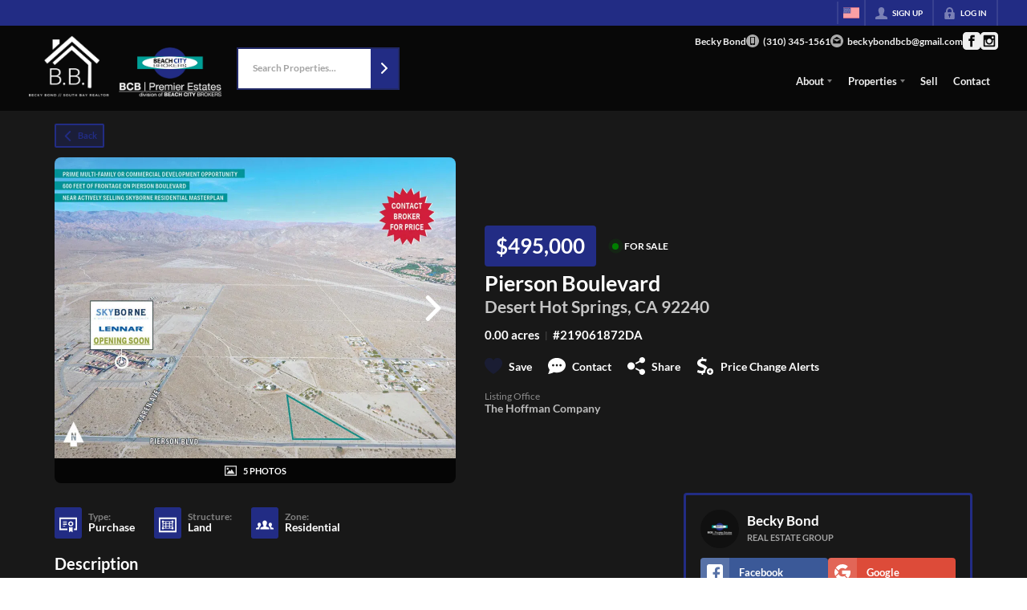

--- FILE ---
content_type: application/javascript
request_url: https://closehackstatic.com/_next/static/chunks/66376.e853a85fc2877fc7.js
body_size: 3601
content:
"use strict";(self.webpackChunk_N_E=self.webpackChunk_N_E||[]).push([[66376],{65346:(e,t,n)=>{n.d(t,{A:()=>g});var i=n(82732),r=n(45849),l=n(95155),s=n(65623);n(58256);var a=n(43520),o=n(12115),c=n(32530),d=n(30218).Ay.div.withConfig({componentId:"sc-2e342c9d-0"})([".carousel_swift_nav_default{margin-top:18px;display:flex;justify-content:center;}.carousel_swift_wrapper{padding-bottom:32px;}.react-multi-carousel-dot button{height:6px;width:20px;margin-right:2px;border-width:0px;background:",";border-radius:3px;}.react-multi-carousel-dot.react-multi-carousel-dot--active button{background:",";border-color:",";}.carousel_swift_item{padding:4px ","px;display:flex;flex-direction:column;","}",""],function(e){return(0,c.transparentize)(.8,e.$colorText||e.theme.color_primary)},function(e){return e.$colorText||e.theme.color_primary},function(e){return e.$colorText||e.theme.color_primary},function(e){return e.$itemPadding},function(e){return"center"==e.$align?"\n			justify-content:center;\n		":"\n		> div,\n		> li {\n			flex: 1;\n		}\n\n		"},function(e){return"arrows"==e.$paginator&&"\n		\n		\n		.carousel_swift_nav_arrows {\n			display:none;\n			.carousel_swift_nav_arrow {\n				position:absolute;\n				top:0;\n				bottom:0;\n				z-index:8;\n				display:flex;\n				align-items:center;\n				cursor:pointer;\n				.carousel_swift_nav_arrow_icon {\n					display:flex;\n					align-items:center;\n					justify-content:center;\n					padding:8px;\n					border-radius:50%;\n					overflow:hidden;\n					transition:background 0.08s ease-out;\n					i[data-mask-icon] {\n						transition:background-color 0.08s ease-out;\n					}\n				}\n				&.prev {\n					left: 0;\n				}\n				&.next {\n					right: 0;\n				}\n					i[data-mask-icon] {\n						background-color: ".concat((0,c.readableColor)(e.theme.color_primary),";\n					}\n				&:hover {\n				.carousel_swift_nav_arrow_icon {\n					i[data-mask-icon] {\n						background-color: ").concat(e.theme.color_primary,";\n					}\n				}\n				}\n			}\n		}\n		@media screen and (min-width: 800px) {\n			").concat(null==e.$paginator?"":"padding: 0 34px;","\n			position:relative;\n			.carousel_swift_nav_arrows {\n				display:block;\n			}\n		}\n	")}),u=n(12758),_=n.n(u),p=n(46010),f=function(e){var t=e.next,n=e.previous,i=(e.goToSlide,e.carouselState),r=i.currentSlide,s=i.totalItems,o=i.slidesToShow;return(0,l.jsx)("div",{className:"carousel_swift_nav_default",children:(0,l.jsx)(a.A,{offset:r,limit:o,total:s,handlePrevClick:n,handleNextClick:t,type:"symmetrical"})})},m=function(e){var t=e.next,n=e.previous,i=(e.goToSlide,e.carouselState);return i.currentSlide,i.totalItems,i.slidesToShow,(0,l.jsxs)("div",{className:"carousel_swift_nav_arrows",children:[(0,l.jsx)("div",{className:"carousel_swift_nav_arrow prev",onClick:n,children:(0,l.jsx)("div",{className:"carousel_swift_nav_arrow_icon",children:(0,l.jsx)(p.A,{i:"back",color:"primary"})})}),(0,l.jsx)("div",{className:"carousel_swift_nav_arrow next",onClick:t,children:(0,l.jsx)("div",{className:"carousel_swift_nav_arrow_icon",children:(0,l.jsx)(p.A,{i:"next",color:"primary"})})})]})},h=(0,o.forwardRef)(function(e,t){var n=e.type,a=e.itemCounts,c=void 0===a?[1,2,3,4]:a,u=e.itemPadding,_=void 0===u?6:u,p=e.children,h=void 0===p?(0,l.jsx)(l.Fragment,{}):p,g=e.paginator,x=void 0===g?"default":g,v=e.align,y=e.dots,w=e.colorText,k=e.onCarouselChange,b=void 0===k?null:k,j=(0,o.useRef)(null);(0,o.useImperativeHandle)(t,function(){return{next:function(){j.current&&j.current.next()},previous:function(){j.current&&j.current.previous()},goToSlide:function(e){j.current&&j.current.goToSlide(e)}}}),"hero"==(void 0===n?null:n)&&(c=[1,1,1,1],_=0);var S={arrows:!1,containerClass:"carousel_swift_wrapper",dotListClass:"carousel_swift_dots",itemClass:"carousel_swift_item",showDots:void 0!==y&&y,responsive:{superLargeDesktop:{breakpoint:{max:4e3,min:1201},items:c[3],slidesToSlide:c[3]},desktop:{breakpoint:{max:1200,min:801},items:c[2],slidesToSlide:c[2]},tablet:{breakpoint:{max:800,min:401},items:c[1],slidesToSlide:c[1]},mobile:{breakpoint:{max:400,min:0},items:c[0],slidesToSlide:c[0]}},customButtonGroup:h.length>1&&"default"==x?(0,l.jsx)(f,{}):h.length>1&&"arrows"==x?(0,l.jsx)(m,{}):null,renderButtonGroupOutside:!0,afterChange:b?function(e,t){b({currentSlide:t.currentSlide,totalItems:t.totalItems,slidesToShow:t.slidesToShow})}:void 0};return(0,l.jsx)(d,{$itemPadding:_,$paginator:x,$align:void 0===v?"top":v,$colorText:void 0===w?"#222222":w,children:(0,l.jsx)(s.default,(0,r._)((0,i._)({ref:j},S),{children:h}))})});h.displayName="SwiftCarousel",h.propTypes={itemCounts:_().array,itemPadding:_().any,children:_().any};let g=h},66376:(e,t,n)=>{n.r(t),n.d(t,{default:()=>z});var i=n(61975),r=n(82732),l=n(45849),s=n(22043),a=n(71450),o=n(95155),c=n(14087),d=n(12115),u=n(75848),_=n(20063),p=n(84317),f=n.n(p),m=n(16702),h=n(77187),g=n(17808),x=n(17),v=n(17291),y=n(11071),w=n(42034),k=n(41071),b=n(36845),j=n(8601),S=n(25447),C=n(39422),T=n(65346),A=n(38130),N=n(43520),I=n(30218),$=n(76686),E=I.Ay.section.withConfig({componentId:"sc-73e10658-0"})(["header{text-align:center;margin-bottom:24px;.listing_directory_simple_header_title{h2{}p{opacity:0.8;}}button{margin-top:12px;}.listing_directory_simple_header_paginator{}.listing_directory_simple_header_search{}}main{&[data-search-index='true'] a .site_property_simple_card{border-top:2px solid ",";}}@media screen and (min-width:800px){header{display:flex;align-items:center;text-align:left;.listing_directory_simple_header_title{flex:1;}.listing_directory_simple_header_paginator{margin-right:12px;}.listing_directory_simple_header_search{width:320px;}button{margin-top:0px;}}}.listing_slider_simple_carousel{.listing_slider_simple_carousel_item{padding:0 6px;display:flex;flex-direction:column;> div{flex:1;}}}",""],function(e){return e.theme.color_primary},function(e){return(0,$.m)(e)});let z=function(e){var t,n,p,I,$,z=function(){return(0,i._)(function(){var e;return(0,a.YH)(this,function(t){switch(t.label){case 0:return t.trys.push([0,2,,3]),[4,R.post("/handlers/front/listings-filter",D)];case 1:return Y({data:(e=t.sent().data).listings.data,total:e.listings.total}),[3,3];case 2:return console.log("listings filter error",t.sent()),[3,3];case 3:return[2]}})})()},P=(e.color_bg,e.color_text,(0,x.o)().server.auth),R=(0,u.Ls)().fetcher,F=(0,d.useRef)(null),L=(0,d.useRef)(null),M=(0,s._)((0,d.useState)(e.fetches.listings),2),O=M[0],Y=M[1],B=(0,s._)((0,d.useState)(e.fetches.listings.params),2),D=B[0];B[1];var G=(0,s._)((0,d.useState)({currentSlide:0,totalItems:0,slidesToShow:1}),2),H=G[0],U=G[1];(0,_.useRouter)();var q=(0,x.o)().dispatch,J=(0,d.useRef)(!0),K=(0,y.IT)(F.current);(0,d.useEffect)(function(){var t=O||e.fetches.listings;(null==t?void 0:t.data)&&!t.deferred&&U(function(e){return(0,l._)((0,r._)({},e),{totalItems:t.data.length})})},[O,e.fetches.listings]),(0,d.useEffect)(function(){K&&e.fetches.listings.deferred&&!O.data&&(console.log("listing slider module visible and deferred, fetching listings!"),z())},[K]),(0,d.useEffect)(function(){if(J.current){J.current=!1;return}z()},[D]);var Q=(0,s._)((0,d.useState)(!1),2),V=Q[0],W=Q[1],X=(0,s._)((0,d.useState)(!1),2),Z=X[0],ee=X[1],et=(0,m.zh)({config:{},opacity:+!!V,transform:V?"translate3d(0, 0, 0)":"translate3d(0, 48px, 0)"}),en=(0,m.zh)({config:{},opacity:+!!Z,transform:Z?"translate3d(0, 0, 0), opacity: 1":"translate3d(0, 48px, 0); opacity: 0"});if(e.fetches.listings.data&&!e.fetches.listings.data.length>0&&!e.fetches.listings.data.deferred)return(0,o.jsx)(o.Fragment,{});var ei=O||e.fetches.listings,er=S.A,el=e.block_variant_listing||e.block_variant;el&&("fancy"==el?er=w.A:"modern"==el?er=j.A:"minimal"==el?er=b.A:"glassy"==el&&(er=k.A));var es=e.slider_cols?parseInt(e.slider_cols):1,ea=[1,Math.min(es,1),Math.min(es,2),es];return(0,d.useEffect)(function(){window.dispatchEvent(new Event("resize"))},[e.slider_cols]),(0,o.jsx)(o.Fragment,{children:(0,o.jsx)(E,(0,l._)((0,r._)({},(0,c.yA)(e)),{$elem_count:O&&!O.deferred&&O.data&&O.data.length,ref:F,children:(0,o.jsx)(g.bf,{background:e.background_properties,children:(0,o.jsxs)(g.ht,{contain:(0,l._)((0,r._)({},e.contain),{background_type:e.background&&(null==(t=e.contain)?void 0:t.background_type)||null}),children:[(0,o.jsx)(h.Y,{bottomOffset:"120px",onEnter:function(){V||W(!0)}}),(0,o.jsxs)("header",{children:[(null==(n=e.content)?void 0:n.length)>0&&(0,o.jsx)(m.CS.div,{className:"listing_directory_simple_header_title",style:et,children:(0,o.jsx)(A.A,{gap:0,html:e.content})}),("top"===e.nav_type||1==e.link)&&(0,o.jsxs)(m.CS.div,{className:"listing_directory_simple_header_actions",style:et,children:["top"===e.nav_type&&(null==ei?void 0:ei.data)&&(0,o.jsx)(N.A,{type:"simple",offset:H.currentSlide,limit:H.slidesToShow,total:H.totalItems,handlePrevClick:function(){L.current&&L.current.previous()},handleNextClick:function(){L.current&&L.current.next()},linkUrl:e.link&&e.link_url?e.link_url:e.link&&null!=(I=e.fetches.listings.url)?I:void 0,linkText:null!=($=e.link_text)?$:"See All"}),"top"!==e.nav_type&&1==e.link&&(0,o.jsx)(o.Fragment,{children:e.link_url?(0,o.jsx)(C.default,{size:"xsmall",href:e.link_url,color:"primary",fillType:"hollow",icon:"next",flip:!0,children:e.link_text}):e.fetches.listings.url?(0,o.jsx)(C.default,{size:"xsmall",href:e.fetches.listings.url,color:"primary",fillType:"hollow",icon:"next",flip:!0,children:"See All"}):null})]})]}),(0,o.jsx)(h.Y,{bottomOffset:"120px",onEnter:function(){Z||ee(!0)}}),(0,o.jsx)("main",{"data-search-index":null!=(p=e.fetches.listings)&&!!p.search_index,children:ei?(0,o.jsx)(m.CS.div,{className:"listing_directory_simple_main_animate",style:en,children:ei.deferred?(0,o.jsx)("div",{style:{padding:"24px",display:"flex",justifyContent:"center"},children:(0,o.jsx)(f(),{})}):(0,o.jsx)(o.Fragment,{children:(0,o.jsx)(T.A,{ref:L,itemCounts:ea,paginator:"top"===e.nav_type?null:"arrows",onCarouselChange:function(e){return U(e)},children:ei.data.map(function(t){var n,i;return(0,o.jsx)(er,{listing:t,aspect:e.block_variant_listing_aspect,heightMax:e.block_variant_listing_height_max||null,links:null==(i=e.blocks_links)||i,module_color_bg:e.color_bg,module_color_text:e.color_text,handleSave:function(){(0,v.E)(R,t,P,q)},fields_display:e.fields_display,saved:null!=P&&null!=(n=P.listings_history_saved)&&!!n.includes(t.id),photoSize:es<=2?"large":void 0},t.id)})})})}):null})]})})}))})}}}]);

--- FILE ---
content_type: application/javascript
request_url: https://closehackstatic.com/_next/static/chunks/98738-b9ed9625873b0963.js
body_size: 87932
content:
"use strict";(self.webpackChunk_N_E=self.webpackChunk_N_E||[]).push([[98738],{2067:(e,t,n)=>{n.d(t,{A:()=>ex});var a=n(61975),i=n(87922),o=n(82732),s=n(45849),l=n(17389),r=n(22043),c=n(45377),d=n(80971),u=n(71450),_=n(95155),m=n(32530),p=n(12115),h=n(47650),f=n(30218),g=n(43646),y=n(79472),v=n(26488),b=n(85203),x=n.n(b),w=n(20063),k=n(81297),S=n.n(k),j=n(17),C=n(46010),A=n(59466),M=n(17330),L=n(81897),D=n(8278),z=n(21001),T=n.n(z),N=n(12772),I=n.n(N),F=n(58045),P=n(83112),R=n(72937),Y=n(42735),E=n(93407),q=n(46051),O=n(97642),W=n(97764),H=n(84273),B=n(14087),$=n(41715),G=n(79094),K=n(25436),U=n(71147),J=n(82844),V=n(47342),X=n(56579),Z=n(9226),Q=n(60685),ee=n(95704),et=(0,f.i7)(["0%,100%{transform:scale(1);opacity:1;}50%{transform:scale(1.1);opacity:0.85;}"]),en=(0,f.i7)(["0%,100%{transform:scale(1);opacity:1;}50%{transform:scale(1.15);opacity:0.8;}"]);(0,f.i7)(["0%,100%{transform:scale(1);opacity:1;}50%{transform:scale(1.2);opacity:0.75;}"]);var ea=(0,f.i7)(["0%{background-color:#ff6b6b;}14%{background-color:#feca57;}28%{background-color:#48dbfb;}42%{background-color:#ff9ff3;}57%{background-color:#54a0ff;}71%{background-color:#00d2d3;}85%{background-color:#ffa502;}100%{background-color:#ff6b6b;}"]),ei=f.Ay.div.withConfig({componentId:"sc-f76a9525-0"})(["display:flex;flex-direction:column;align-items:center;gap:2px;.task_urgency_icon_wrapper{display:inline-flex;align-items:center;justify-content:center;height:24px;width:24px;&.alert1 i[data-mask-icon]{animation:"," 5s ease-in-out infinite;}&.alert2 i[data-mask-icon]{animation:"," 2s ease-in-out infinite;}&.alert3 i[data-mask-icon]{animation:"," 1s ease-in-out infinite;}}.task_urgency_arrows_container{display:grid;grid-template-columns:repeat(2,1fr);gap:1px;}.task_urgency_counter_arrow{padding:4px 4px;border-radius:2px;cursor:pointer;position:relative;i[data-mask-icon]{width:10px;height:10px;margin:0;opacity:0.4;}&.disabled{opacity:0.3;cursor:not-allowed;pointer-events:none;}&:not(.disabled):hover{background:#e6e6e6;i[data-mask-icon]{opacity:1;background-color:",";}}&:not(.disabled):active{background:#d9d9d9;}.modifier-label{position:absolute;top:-6px;right:-1px;font-size:7px;font-weight:700;color:#666;}}.task_urgency_counter_count{font-size:14px;font-weight:900;-webkit-font-smoothing:antialiased;line-height:14px;padding-right:7px;}"],et,en,ea,function(e){return e.theme.color_primary}),eo=function(e){var t,n,a=e.auth,i=e.dispatch,l=e.mlses,r=e.filters,d=e.itemsOptions,u=e.styling,p=e.offices,h=(e.makeContextualHref,e.returnHref,e.clientStatuses),f=e.listingSchemas,g=e.router,y=e.website,v=e.handleUrgencyUpdate;return e.items,{TEMPLATE_REUSABLE:{columnsPresets:[{name:"Default Columns",default:1,columns:["address"]}],availableColumns:[{title:"Address",name:"address",name_sort:"address",sortable:!0}],render:function(e){return(0,o._)({},e)}},website_pages:{columnsPresets:[{name:"Default Columns",default:1,columns:["identity","seo_title","seo_description","scope","date_updated","options"]},{name:"SEO Columns",columns:["identity","scope","seo_title","seo_description","seo_h1","meta_other","date_updated","options"]}],availableColumns:[{title:"Name ",name:"identity",type:"stack",name_sort:"name",sortable:!0},{title:"Name",name:"name",sortable:!0},{title:"Permalink",name:"permalink",sortable:!0,nowrap:!0},{title:"Meta Title",name:"seo_title",type:"stack",sortable:!0},{title:"Meta Desc",name:"seo_description",type:"stack",sortable:!0},{title:"Other Meta",name:"meta_other",type:"stack",nowrap:!0,sortable:!1},{title:"H1",name:"seo_h1",type:"stack",sortable:!0}].concat((0,c._)((null==a||null==(t=a.login)?void 0:t.mode)=="admin"?[{title:"Scope",name:"scope",type:"stack"}]:[]),[{title:"Created",name:"date_created",type:"datetime",sortable:!0,nowrap:!0},{title:"Updated",name:"date_updated",type:"datetime",sortable:!0,nowrap:!0},{name:"options",type:"options"}]),render:function(e,t,n){var a,i,l,r,m,p,h,f,g,v,b,x,w,k,S,j,A,M,L,D,z,T,N,I,R,Y,E,q,O,W,H,B,$,G=function(e){if(!e)return e;var t=e;return y&&(t=t.replace(/\{website_(\w+)\}/g,function(e,t){return y.info&&void 0!==y.info[t]?y.info[t]||"":void 0!==y[t]?y[t]||"":e})),t=t.replace(/\{(\w+)_(\w+)\}/g,function(e,t,n){return"website"===t?e:F.r[t]&&void 0!==F.r[t][n]?F.r[t][n]||"":e})},K=G(e.website_page_meta_seo_title||e.seo_title||e.name),U=e.website_page_meta_seo_h1||e.seo_h1||null,J=Array.isArray(U)?U:U?[U]:[],V=J.length>0?G(J[0]):null,X=G(e.website_page_meta_seo_description||e.seo_description),Z=[null==y?void 0:y.id].concat((0,c._)((null==u?void 0:u.website_ids_fallback)?u.website_ids_fallback.split(",").map(function(e){return parseInt(e.trim())}):[])).filter(function(e){return null!=e}),Q=(null==n?void 0:n.data)||[],ee=e.website_id,et=Z.indexOf(parseInt(ee)),en=Q.some(function(t){if(t.id===e.id||t.permalink!==e.permalink)return!1;var n=Z.indexOf(parseInt(t.website_id));return -1!==n&&n<et});return(0,s._)((0,o._)({},e),{identity:{items:[{name:(0,_.jsx)(_.Fragment,{children:e.name})},{name:(0,_.jsx)("div",{style:{display:"flex",alignItems:"center",gap:"8px"},children:(0,_.jsx)("span",{style:{fontSize:"12px",color:"#aaa"},children:e.permalink})})}].concat((0,c._)(en?[{name:(0,_.jsx)("span",{style:{fontSize:"11px",color:"#ef4444",fontWeight:500},children:"Scope Overridden"})}]:[]))},seo_title:{items:[{name:(i=K?K.length>=P.Af&&K.length<=P.iv?"Valid":K.length<P.Af?"".concat(K.length,"/").concat(P.Af," chars"):"".concat(K.length,"/").concat(P.iv," chars"):"No Meta Title",l=K&&K.length>=P.Af&&K.length<=P.iv?"green":"red",r=(null==n||null==(a=n.keywords)?void 0:a.data)||[],m=(null==K?void 0:K.toLowerCase())||"",h=(p=r.filter(function(e){return m.includes(e.name.toLowerCase())})).length>0,f=r.length>0&&K,g=K&&"red"!==l?"status-valid":"status-invalid",(0,_.jsxs)("ul",{className:"swift_table_cell_statusrow",children:[(0,_.jsxs)("li",{className:g,children:[(0,_.jsx)(C.A,{i:"status-valid"==g?"check":"x",color:"status-valid"==g?"green":"red"}),i]}),f&&(0,_.jsxs)("li",{className:h?"status-valid":"status-invalid",children:[(0,_.jsx)(C.A,{i:h?"check":"x",color:h?"green":"red"}),p.length>0?"".concat(p.length," keyword").concat(p.length>1?"s":""):"No keywords"]})]}))}].concat((0,c._)(K?[{name:K,className:"swift_table_cell_text text-title"}]:[]))},seo_description:{items:[{name:(b=X?X.length>=P.GA&&X.length<=P.oo?"Valid":X.length<P.GA?"".concat(X.length,"/").concat(P.GA," chars"):"".concat(X.length,"/").concat(P.oo," chars"):"No Meta Description",x=X&&X.length>=P.GA&&X.length<=P.oo?"green":"red",w=(null==n||null==(v=n.keywords)?void 0:v.data)||[],k=(null==X?void 0:X.toLowerCase())||"",j=(S=w.filter(function(e){return k.includes(e.name.toLowerCase())})).length>0,A=w.length>0&&X,M=X&&"red"!==x?"status-valid":"status-invalid",(0,_.jsxs)("ul",{className:"swift_table_cell_statusrow",children:[(0,_.jsxs)("li",{className:M,children:[(0,_.jsx)(C.A,{i:"status-valid"==M?"check":"x",color:"status-valid"==M?"green":"red"}),b]}),A&&(0,_.jsxs)("li",{className:j?"status-valid":"status-invalid",children:[(0,_.jsx)(C.A,{i:j?"check":"x",color:j?"green":"red"}),S.length>0?"".concat(S.length," keyword").concat(S.length>1?"s":""):"No keywords"]})]}))}].concat((0,c._)(X?[{name:X,className:"swift_table_cell_text text-description"}]:[]))},seo_h1:{items:(0,c._)(J.map(function(e,t){return{name:G(e),className:"swift_table_cell_text text-h1"}})).concat([{name:(D=(null==n||null==(L=n.keywords)?void 0:L.data)||[],z=(null==V?void 0:V.toLowerCase())||"",N=(T=D.filter(function(e){return z.includes(e.name.toLowerCase())})).length>0,I=D.length>0&&V,R=V&&V.length>=P.tN&&V.length<=P.Zy,Y=1==e.seo_h1_count,E=V?V.length>=P.tN&&V.length<=P.Zy?"Valid":V.length<P.tN?"".concat(V.length,"/").concat(P.tN," chars"):"".concat(V.length,"/").concat(P.Zy," chars"):"No H1",q=V&&(R&&Y&&N||R)?"green":"red",O=1!=e.seo_h1_count,W=null==e.seo_h1_count?"":e.seo_h1_count>1?"".concat(e.seo_h1_count," H1s"):"",H=1==e.seo_h1_count?"green":null==e.seo_h1_count?"gray":"red",(0,_.jsxs)("ul",{className:"swift_table_cell_statusrow",children:[(0,_.jsxs)("li",{className:"green"===q?"status-valid":"status-invalid",children:[(0,_.jsx)(C.A,{i:"green"===q?"check":"x",color:q}),E]}),W&&O&&(0,_.jsxs)("li",{className:"green"===H?"status-valid":"gray"===H?"status-neutral":"status-invalid",children:[(0,_.jsx)(C.A,{i:"green"===H?"check":"gray"===H?"minus":"x",color:H}),W]}),I&&(0,_.jsxs)("li",{className:N?"status-valid":"status-invalid",children:[(0,_.jsx)(C.A,{i:N?"check":"x",color:N?"green":"red"}),T.length>0?"".concat(T.length," keyword").concat(T.length>1?"s":""):"No keywords"]})]}))}])},meta_other:{items:(0,c._)(e.website_page_meta_seo_canonical||e.seo_canonical?[{name:(0,_.jsxs)("div",{style:{display:"flex",alignItems:"center",gap:"4px"},children:[(0,_.jsx)("span",{style:{opacity:.5},children:"Canonical: "}),e.website_page_meta_seo_canonical||e.seo_canonical]}),style:{fontSize:"12px"}}]:[]).concat((0,c._)(e.website_page_meta_seo_priority||e.seo_priority?[{name:(0,_.jsxs)("div",{style:{display:"flex",alignItems:"center",gap:"4px"},children:[(0,_.jsx)("span",{style:{opacity:.5},children:"Prio: "}),e.website_page_meta_seo_priority||e.seo_priority]}),style:{fontSize:"12px"}}]:[]),(0,c._)(e.website_page_meta_seo_image||e.seo_image?[{name:(0,_.jsxs)("div",{style:{display:"flex",alignItems:"center",gap:"4px"},children:[(0,_.jsx)("span",{style:{opacity:.5},children:"Image: "}),(0,_.jsx)(C.A,{i:"check"})]}),style:{fontSize:"12px"}}]:[]))},scope:{items:[{name:(0,_.jsxs)(_.Fragment,{children:[(0,_.jsx)("ul",{className:"swift_table_cell_statusrow",children:String(e.website_id)==String(null==y?void 0:y.id)?(0,_.jsxs)("li",{className:"status-valid",children:[(0,_.jsx)(C.A,{i:"check",color:"green"}),"Self"]}):(0,_.jsxs)("li",{className:"status-neutral",children:[(0,_.jsx)(C.A,{i:"inheritance",color:"gray"}),"Website: ",e.website_name]})}),String(e.website_id)!==String(null==y?void 0:y.id)&&e.website_page_meta_id&&(0,_.jsx)("ul",{className:"swift_table_cell_statusrow",children:(0,_.jsxs)("li",{className:"status-valid",children:[(0,_.jsx)(C.A,{i:"pencil",color:"green"}),"Meta Overrides"]})})]})}]},options:[{icon:"eye",name:"View Page",onClick:function(){window.open(e.permalink,"_blank").focus()}}].concat((0,c._)((B=String(e.website_id)!==String(null==y?void 0:y.id),$=e.website_page_meta_seo_title||e.website_page_meta_seo_description||e.website_page_meta_seo_h1||e.website_page_meta_seo_image||e.website_page_meta_seo_canonical||e.website_page_meta_seo_priority,B&&$&&e.website_page_meta_id?[{icon:"trash",name:"Clear Meta Overrides",onClick:function(){(null==d?void 0:d.handleClearMetaOverrides)&&d.handleClearMetaOverrides(e)}}]:[])),[{icon:"trash",name:"Delete Page",onClick:function(){}}]),config:{inactive:e.active?+!!en:1,fields:{seo_title:{onClick:function(){(null==d?void 0:d.handleSeoModalOpen)&&d.handleSeoModalOpen(e)}},seo_description:{onClick:function(){(null==d?void 0:d.handleSeoModalOpen)&&d.handleSeoModalOpen(e)}},seo_h1:{onClick:function(){(null==d?void 0:d.handleSeoModalOpen)&&d.handleSeoModalOpen(e)}},meta_other:{onClick:function(){(null==d?void 0:d.handleSeoModalOpen)&&d.handleSeoModalOpen(e)}}}}})}},article_tags:{columnsPresets:[{name:"Default Columns",default:1,columns:["name","permalink","article_count","date_created","view","options"]}],availableColumns:[{title:"Name",name:"name",sortable:!0},{title:"Permalink",name:"permalink",sortable:!0},{title:"Articles",name:"article_count",sortable:!0},{title:"Created",name:"date_created",type:"date",sortable:!0},{name:"view",type:"icon",icon:"eye",title:"View"},{title:"options",name:"options",type:"options"}],render:function(e){return(0,s._)((0,o._)({},e),{view:{icon:"eye"},config:{fields:{view:{onClick:function(t,n){n.stopPropagation(),window.open("/article-tags/"+e.permalink,"_blank")}}}},handleClick:function(){i((0,A.Dj)({modal:{type:"article_tag_update",articleTag:e}}))}})}},mls_resources:{columnsPresets:[{name:"Default Columns",default:1,columns:["identity","type","time_synced","current_sync","job_time_offset","photos_time_synced","current_photo_sync","lookups","active","doctor","local_count","fields_count","mappings_count","queue_counts"]},{name:"Doctor Limits",columns:["identity","type","time_synced","max_limit","max_offset","max_get_object","max_replication_limit","max_replication_offset","local_count","fields_count","batch_limit"]}],availableColumns:[{title:"Name",name:"identity",type:"stack",nowrap:!0},{title:"Name",name:"name",nowrap:!0},{title:"Type",name:"resource_type",nowrap:!0},{title:"Synced",name:"time_synced",type:"stack",nowrap:!0},{title:"Next Sync",name:"current_sync",type:"stack",nowrap:!0},{title:"Lookups",name:"lookups",type:"stack",nowrap:!0},{title:"Active",name:"active",type:"icon",nowrap:!0},{title:"Doctor",name:"doctor",type:"stack",nowrap:!0},{title:"Description",name:"resource_description",nowrap:!0},{title:"Local Count",name:"local_count",nowrap:!0},{title:"Fields",name:"fields_count",nowrap:!0},{title:"Mappings",name:"mappings_count"},{title:"Queue",name:"queue_counts",type:"stack"},{title:"Max Limit",name:"max_limit",nowrap:!0},{title:"Max Offset",name:"max_offset",nowrap:!0},{title:"Max Get Object",name:"max_get_object",nowrap:!0},{title:"Max Replication Limit",name:"max_replication_limit",nowrap:!0},{title:"Max Replication Offset",name:"max_replication_offset",nowrap:!0},{title:"Local Count",name:"local_count",nowrap:!0},{title:"Fields Count",name:"fields_count",nowrap:!0},{title:"Batch Limit",name:"batch_limit",nowrap:!0}],render:function(e){return(0,s._)((0,o._)({},e),{lookups:{items:e.lookups?e.lookups.map(function(e){return{name:e.name+": "+e.field,style:{fontSize:"12px",lineHeight:"14px"}}}):[]},doctor:{items:(0,c._)(e.max_limit?[{name:"Max Limit: "+e.max_limit,style:{fontSize:"11px"}}]:[]).concat((0,c._)(e.max_offset?[{name:"Max Offset: "+e.max_offset,style:{fontSize:"11px"}}]:[]),(0,c._)(e.max_get_object?[{name:"Max Get Object: "+e.max_get_object,style:{fontSize:"11px"}}]:[]),(0,c._)(e.max_replication_limit?[{name:"Max Replication Limit: "+e.max_replication_limit,style:{fontSize:"11px"}}]:[]),(0,c._)(e.max_replication_offset?[{name:"Max Replication Offset: "+e.max_replication_offset,style:{fontSize:"11px"}}]:[]))},identity:{items:[{name:e.name}].concat((0,c._)(e.description&&e.description!=e.name?[{name:e.description}]:[]),(0,c._)(e.resource_description&&e.resource_description!=e.name?[{name:e.resource_description,style:{fontSize:"12px"}}]:[]))},current_sync:{items:(0,c._)(e.time_synced||e.job_time_end?[{name:(e.time_synced?T()(e.time_synced).format("MM/DD/YYYY h:mmA"):"Never")+" -> "+(e.job_time_end?T()(e.job_time_end).format("MM/DD/YYYY h:mmA"):"Now"),style:e.current_sync?{color:"green"}:null}].concat((0,c._)(e.job_time_offset?[{name:e.job_time_offset+(e.job_time_total?"/"+e.job_time_total:"")+" done",style:{color:"green",fontWeight:600}}]:[])):[]).concat((0,c._)(e.photos_time_synced||e.photos_job_time_end?[{name:"---",style:{fontSize:"6px"}},{name:"Photos: "+(e.photos_time_synced?T()(e.photos_time_synced).format("MM/DD/YYYY h:mmA"):"Never")+" -> "+(e.photos_job_time_end?T()(e.photos_job_time_end).format("MM/DD/YYYY h:mmA"):"Now"),style:e.current_photo_sync?{color:"green"}:null}].concat((0,c._)(e.photos_job_time_offset?[{name:e.photos_job_time_offset+(e.photos_job_time_total?"/"+e.photos_job_time_total:"")+" done",style:{color:"green",fontWeight:600}}]:[])):[]))},time_synced:e.time_synced&&{items:[{name:T()(e.time_synced).format("MM/DD/YYYY h:mmA"),style:e.time_synced_seconds>3600?{color:"red",fontWeight:600}:null},{name:T()(e.time_synced).fromNow()}].concat((0,c._)(e.photos_time_synced?[{name:"---",style:{fontSize:"6px"}},{name:"Photos: "+T()(e.photos_time_synced).format("MM/DD/YYYY h:mmA"),style:e.photos_time_synced_seconds>3600?{fontWeight:600}:null},{name:T()(e.photos_time_synced).fromNow()}]:[]))},job_time_end:e.job_time_end&&{items:[{name:T()(e.job_time_end).format("MM/DD/YYYY h:mmA"),style:e.job_time_end_seconds>3600?{color:"red",fontWeight:600}:null},{name:T()(e.job_time_end).fromNow()}]},current_photo_sync:{items:e.photos_time_synced||e.photos_job_time_end?(0,c._)(e.photos_job_time_offset?[{name:e.photos_job_time_offset+(e.photos_job_time_total?"/"+e.photos_job_time_total:"")+" done",style:{color:"green",fontWeight:600}}]:[]).concat([{name:(e.photos_time_synced?T()(e.photos_time_synced).format("MM/DD/YYYY h:mmA"):"Never")+" -> "+(e.photos_job_time_end?T()(e.photos_job_time_end).format("MM/DD/YYYY h:mmA"):"Now"),style:e.current_photo_sync?{color:"green"}:null}]):[]},photos_time_synced:e.photos_time_synced&&{items:[{name:T()(e.photos_time_synced).format("MM/DD/YYYY h:mmA"),style:e.photos_time_synced_seconds>3600?{color:"red",fontWeight:600}:null},{name:T()(e.photos_time_synced).fromNow()}]},photos_job_time_end:e.photos_job_time_end&&{items:[{name:T()(e.photos_job_time_end).format("MM/DD/YYYY h:mmA")},{name:T()(e.photos_job_time_end).fromNow()}]},queue_counts:{items:(0,c._)(e.mls_queue_batch_listing_count>0?[{name:(0,B.ZV)(e.mls_queue_batch_listing_count)+" batch listings",style:{whiteSpace:"nowrap",fontSize:"9.5px"}}]:[]).concat((0,c._)(e.mls_queue_batch_media_count>0?[{name:(0,B.ZV)(e.mls_queue_batch_media_count)+" batch media",style:{fontSize:"9.5px",whiteSpace:"nowrap"}}]:[]),(0,c._)(e.listings_prunable_count>0?[{name:(0,B.ZV)(e.listings_prunable_count)+" prunable listings",fontSize:"9.5px"}]:[]))},active:"1"==e.active?{icon:"check",color:"green"}:{icon:"x",color:"red"},local_count:e.local_count&&e.local_count.toLocaleString(),config:{inactive:"1"!=e.active}})}},listings:{columnsPresets:[{name:"Mapping Visibility",columns:["media_photo_url","identity","property_zone","property_type","property_status","property_structure","core_details"]},{name:"Agent Licenses",columns:["media_photo_url","identity","mls_full","mls_agent","mls_office","mls_buyer_agent","mls_buyer_office"]},{name:"Closed Stats",columns:["media_photo_url","identity","date_closed","cost_closed","sqft"]},{name:"Default Columns",default:1,columns:["media_photo_url","identity","property_status","mls_agents","mls_full","cost_raw","core_details","date_created"]}],availableColumns:[{title:"Photo",name:"media_photo_url",type:"media",featured:1},{title:"Address",title_columns:"Address/Status",name:"identity",type:"stack",name_sort:"address",sortable:!0,featured:1,full:!0},{title:"Address",name:"address_full",name_sort:"address",sortable:!0},{title:"Full Address",title_columns:"Full Address",name:"address",sortable:!0,featured:1},{title:"Details",title_columns:"Bed/Bath/SqFt/Acres",name:"core_details",nowrap:!0,type:"stack",featured:1},{title:"City",name:"city"},{title:"State",name:"state"},{title:"Zip",name:"zip"},{title:"Tags",name:"tags"},{title:"GPS",name:"gps_lat",type:"boolean"},{title:"MLS",name:"mls_acronym"},{title:"MLS ID",name:"mls_id"},{title:"MLS",title_columns:"MLS Name",name:"mls_full",type:"stack"},{title:"Outlier",name:"gps_mls_outlier",type:"boolean"},{title:"MLS",name:"mls"},{title:"Video",name:"media_id_video",type:"boolean"},{title:"Cinemagraph",name:"media_id_gif",type:"boolean"},{title:"Cost",name:"cost_raw",type:"dollar",sortable:!0},{title:"Beds",name:"beds"},{title:"Baths",name:"baths"},{title:"BedsBaths",name:"beds_baths",sortable:!0},{title:"SqFt",name:"sqft"},{title:"Acres",name:"acres"},{title:"Zone",name:"property_zone",sortable:!0},{title:"Type",name:"property_type",sortable:!0},{title:"Status",name:"property_status",sortable:!0},{title:"Structure",name:"property_structure",sortable:!0},{title:"Open House Date",name:"open_house_start_date",sortable:!0},{title:"Agent",name:"mls_agent_full"},{title:"Agents",name:"mls_agents",type:"stack"},{title:"Agent",name:"mls_agent"},{title:"Agent",title_columns:"Agent #",name:"mls_agent_lookup"},{title:"Office",name:"mls_office_full"},{title:"Office",title_columns:"Office Name",name:"mls_office"},{title:"Office",title_columns:"Office #",name:"mls_office_lookup"},{title:"Buyer",title_columns:"Buyer Agent",name:"mls_buyer_agent_full"},{title:"Buyer",title_columns:"Buyer Agent Name",name:"mls_buyer_agent"},{title:"Buyer",title_columns:"Buyer Agent #",name:"mls_buyer_agent_lookup"},{title:"Buyer Office",title_columns:"Buyer Office",name:"mls_buyer_office_full"},{title:"Buyer Office",title_columns:"Buyer Office Name",name:"mls_buyer_office"},{title:"Buyer Office",title_columns:"Buyer Office #",name:"mls_buyer_office_lookup"},{title:"Updated",name:"date_updated",type:"datetime",sortable:!0},{title:"Created",name:"date_created",type:"datetime",sortable:!0},{title:"Closed",name:"date_closed",type:"datetime",sortable:!0},{title:"Closed Cost",name:"cost_closed",type:"datetime",sortable:!0}],render:function(e){var t;return(0,s._)((0,o._)({},e),{identity:{items:[{name:e.address,style:{fontWeight:600}},{name:(0,_.jsx)(_.Fragment,{children:(0,_.jsxs)("div",{style:{display:"flex",alignItems:"center",fontSize:"0.9rem",opacity:.8},children:[e.city&&(0,_.jsxs)("span",{style:{marginRight:"3px"},children:[e.city,","]}),(0,_.jsx)("span",{style:{marginRight:"3px"},children:e.state}),(0,_.jsx)("span",{style:{marginRight:"3px"},children:e.zip})]})})},{name:(0,_.jsxs)("div",{style:{display:"flex",alignItems:"center"},children:[(0,_.jsx)(G.A,{color:f.property_status.filter(function(t){return""+t.id==""+e.property_status_id}).length>0&&f.property_status.filter(function(t){return""+t.id==""+e.property_status_id})[0].color?f.property_status.filter(function(t){return""+t.id==""+e.property_status_id})[0].color:"red"}),(0,_.jsx)("span",{children:e.property_status||"No Status"})]})}]},mls_acronym:e.mls_id&&l.filter(function(t){return String(t.id)==String(e.mls_id)}).length>0?l.filter(function(t){return t.id==e.mls_id})[0].acronym:e.mls_id,mls_full:{items:(0,c._)(e.mls_id?[{name:e.mls_id&&l.filter(function(t){return String(t.id)==String(e.mls_id)}).length>0?l.filter(function(t){return t.id==e.mls_id})[0].acronym:"MLS #"+e.mls_id}]:[]).concat((0,c._)(e.mls?[{name:e.mls}]:[{name:"Pocket Listing"}]))},mls_agents:{items:[{name:e.mls_agent}].concat((0,c._)(e.mls_buyer_agent?[{name:e.mls_buyer_agent}]:[]))},core_details:{items:(t=[],e.beds&&t.push({name:e.beds+" beds",style:{fontSize:"10px",lineHeight:"12px"}}),e.baths&&t.push({name:e.baths+" baths",style:{fontSize:"10px",lineHeight:"12px"}}),e.sqft&&t.push({name:e.sqft.toLocaleString()+" sqft",style:{fontSize:"10px",lineHeight:"12px"}}),e.acres&&t.push({name:e.acres+" acres",style:{fontSize:"10px",lineHeight:"12px"}}),t.length>0?t:[{name:"-"}])},mls_agent_full:e.mls_agent+" (#"+e.mls_agent_lookup+")",mls_office_full:e.mls_office+" (#"+e.mls_office_lookup+")",mls_buyer_agent_full:e.mls_buyer_agent+" (#"+e.mls_buyer_agent_lookup+")",mls_buyer_office_full:e.mls_buyer_office+" (#"+e.mls_buyer_office_lookup+")",beds_baths:(e.beds||0)+"br, "+(e.baths||0)+"ba",property_zone:e.property_zone?{name:e.property_zone}:{name:"None",style:{color:"red",fontWeight:600}},property_type:e.property_type?{name:e.property_type}:{name:"None",style:{color:"red",fontWeight:600}},property_status:e.property_status?{name:e.property_status,style:{color:f.property_status.filter(function(t){return""+t.id==""+e.property_status_id}).length>0&&f.property_status.filter(function(t){return""+t.id==""+e.property_status_id})[0].color?f.property_status.filter(function(t){return""+t.id==""+e.property_status_id})[0].color:"red",fontWeight:600}}:{name:"None",style:{color:"red",fontWeight:600}},property_structure:e.property_structure?{name:e.property_structure}:{name:"None",style:{color:"red",fontWeight:600}},config:{inactive:!e.active}})}},mls:{columnsPresets:[{name:"Default Columns",default:1,columns:["acronym","date_class_oldest_synced","status","mls_platform_name","data_counts","queue_counts","costs","salesforce","field_health"]},{name:"RETS Connection",columns:["acronym","date_class_oldest_synced","status","mls_platform_name","rets_connection","rets_other"]},{name:"WebAPI Connection",columns:["acronym","date_class_oldest_synced","status","mls_platform_name","webapi_connection","webapi_other"]}],availableColumns:[{title:"Name",name:"acronym",type:"stack",sortable:!0,featured:1},{title:"Synced",name:"date_class_oldest_synced",type:"recent_short",sortable:!0,featured:1},{title:"Status",name:"status",sortable:!0,featured:1},{title:"Platform",name:"mls_platform_name",type:"stack",sortable:!0,featured:1},{title:"Queue",name:"queue_counts",type:"stack",featured:1},{title:"SF",name:"salesforce",type:"boolean",sortable:!0},{title:"Cost",name:"costs",type:"stack",sortable:!0},{title:"Listings",name:"listing_count",sortable:!0},{title:"Websites",name:"websites_count",type:"stack",sortable:!0,featured:1},{title:"Articles",name:"article_count",sortable:!0},{title:"Data",name:"data_counts",type:"stack",sortable:!0},{title:"Originating Key",name:"rets_originating_key",sortable:!0},{title:"RETS",title_columns:"RETS Connection",name:"rets_connection",type:"stack",sortable:!0},{title:"RETS Config",name:"rets_other",type:"stack",sortable:!0},{title:"WebAPI",title_columns:"WebAPI Connection",name:"webapi_connection",type:"stack",sortable:!0},{title:"WebAPI Config",title_columns:"WebAPI Config",name:"webapi_other",type:"stack",sortable:!0},{title:"Time Offset",name:"time_offset",sortable:!0},{title:"Time Zone",name:"time_zone",sortable:!0},{title:"Search Limit",name:"search_limit",sortable:!0},{title:"Batch Limit",name:"batch_limit",sortable:!0},{title:"Date Summary",name:"date_summary",type:"recent",sortable:!0},{title:"Legal Notices Footer",name:"legal_notices_footer",type:"boolean",sortable:!0},{title:"Scan Enabled",name:"scan_enabled",type:"boolean",sortable:!0},{title:"Logs Enabled",name:"logs_enabled",type:"boolean",sortable:!0},{title:"Summary",name:"field_health",type:"stack",sortable:!1,featured:1}],render:function(e){return(0,s._)((0,o._)({},e),{acronym:{items:[{name:e.acronym,style:{fontWeight:600}},{name:e.name,style:{fontSize:"9px",opacity:.5,whiteSpace:"nowrap",maxWidth:"120px",overflow:"hidden",textOverflow:"ellipsis"}},{name:e.city?e.city+", "+e.state:null,style:{fontSize:"9px",opacity:.5,whiteSpace:"nowrap"}}].concat((0,c._)("1"==e.logs_enabled?[{name:(0,_.jsxs)("span",{style:{display:"flex",alignItems:"center",gap:"2px"},children:[(0,_.jsx)(C.A,{i:"dollar_sign",width:"12px",color:"red"}),(0,_.jsx)("span",{style:{fontSize:"10px"},children:"Logs Enabled"})]}),style:{fontWeight:400,color:"red",fontSize:"10px"}}]:[]))},costs:{items:(0,c._)(e.cost_monthly?[{name:"$"+e.cost_monthly.replace(".00","")+"/mo",style:{fontSize:"11px"}}]:[]).concat((0,c._)(e.cost_quarterly?[{name:"$"+e.cost_quarterly.replace(".00","")+"/qtr",style:{fontSize:"11px"}}]:[]),(0,c._)(e.cost_yearly?[{name:"$"+e.cost_yearly.replace(".00","")+"/yr",style:{fontSize:"11px"}}]:[]),(0,c._)(e.cost_agent_monthly?[{name:"$"+e.cost_agent_monthly.replace(".00","")+"/mo/agent",style:{fontSize:"11px"}}]:[]),(0,c._)(e.cost_agent_quarterly?[{name:"$"+e.cost_agent_quarterly.replace(".00","")+"/qtr/agent",style:{fontSize:"11px"}}]:[]),(0,c._)(e.cost_agent_yearly?[{name:"$"+e.cost_agent_yearly.replace(".00","")+"/yr/agent",style:{fontSize:"11px"}}]:[]),(0,c._)(e.cost_notes?[{name:e.cost_notes,style:{fontSize:"11px"}}]:[]),(0,c._)(e.pricing_note?[{name:(0,B.PM)(e.pricing_note),style:{fontSize:"11px"}}]:[]),(0,c._)(1==e.cost_prohibitive?[{name:"Cost Prohibitive",style:{color:"red",fontSize:"11px"}}]:[]))},mls_platform_name:{items:[{name:e.mls_platform_name,style:{fontSize:"12px",fontWeight:600}},{name:"rets"==e.type?"RETS":"web-api"==e.type?"Web-API":null,style:{fontSize:"11px"}}]},queue_counts:{items:(0,c._)(e.mls_queue_batch_listing_count>0?[{name:(0,B.ZV)(e.mls_queue_batch_listing_count)+" listings",style:{fontSize:"11px",whiteSpace:"nowrap"}}]:[]).concat((0,c._)(e.mls_queue_batch_media_count>0?[{name:(0,B.ZV)(e.mls_queue_batch_media_count)+" media",style:{fontSize:"11px",whiteSpace:"nowrap"}}]:[]),(0,c._)(e.listings_prunable_count>0?[{name:(0,B.ZV)(e.listings_prunable_count)+" prunable",style:{fontSize:"11px",whiteSpace:"nowrap"}}]:[]))},date_class_oldest_synced:{name:e.date_class_oldest_synced?e.date_class_oldest_synced:null,style:!e.date_class_oldest_synced_seconds||e.date_class_oldest_synced_seconds>3600?{color:"red",fontWeight:600}:null},status:{name:e.status&&K.u4.filter(function(t){return t.value==e.status}).length>0?K.u4.filter(function(t){return t.value==e.status})[0].name:null,style:{fontWeight:600,color:e.status&&K.u4.filter(function(t){return t.value==e.status}).length>0?K.u4.filter(function(t){return t.value==e.status})[0].color:null}},websites_count:{items:[{name:e.websites_count||"NO WEBSITES",style:{color:e.websites_count?void 0:"red",fontWeight:e.websites_count?void 0:600,fontSize:"12px",whiteSpace:"nowrap"}}].concat((0,c._)(e.websites_count?[]:[{name:"(Wasting money?)",style:{color:"red",fontWeight:600,fontSize:"11px",whiteSpace:"nowrap"}}]))},data_counts:{items:[{name:"".concat((0,B.ZV)(e.listing_count||0)," listings"),style:{fontSize:"11px",whiteSpace:"nowrap",color:e.listing_count?void 0:"red"}},{name:"".concat((0,B.ZV)(e.websites_count||0)," websites"),style:{fontSize:"11px",whiteSpace:"nowrap",color:e.websites_count?void 0:"red"}},{name:"".concat((0,B.ZV)(e.article_count||0)," articles"),style:{fontSize:"11px",whiteSpace:"nowrap",color:e.article_count?void 0:"red"}}]},location:e.city?e.city+", "+e.state:null,field_health:{items:(0,c._)(e.field_health_core?[{name:e.field_health_core+" Core",style:{fontSize:"11px",fontWeight:600,color:"5/5"===e.field_health_core?"green":"red"}}]:[]).concat((0,c._)(e.field_health_complex?[{name:e.field_health_complex+" Complex",style:{fontSize:"10px",color:"6/6"===e.field_health_complex?"green":"red"}}]:[]),(0,c._)(e.field_health_simple?[{name:e.field_health_simple+" Simple",style:{fontSize:"10px",color:"16/16"===e.field_health_simple?"green":"red"}}]:[]))},config:{inactive:+!e.active},rets_connection:{items:"web-api"===e.type?[{name:"N/A",style:{fontSize:"9.5px",opacity:.5}}]:(0,c._)(e.rets_url?[{name:"URL: "+e.rets_url,style:{fontSize:"9.5px"}}]:[]).concat((0,c._)(e.rets_login?[{name:"Login: "+e.rets_login,style:{fontSize:"9.5px"}}]:[]),(0,c._)(e.rets_password?[{name:"Password: "+e.rets_password,style:{fontSize:"9.5px"}}]:[]))},rets_other:{items:"web-api"===e.type?[{name:"N/A",style:{fontSize:"9.5px",opacity:.5}}]:(0,c._)(e.rets_originating_key?[{name:"Originating Key: "+e.rets_originating_key,style:{fontSize:"9.5px"}}]:[]).concat((0,c._)(e.rets_version?[{name:"Version: "+e.rets_version,style:{fontSize:"9.5px"}}]:[]),(0,c._)(e.rets_metadata_format?[{name:"Metadata Format: "+e.rets_metadata_format,style:{fontSize:"9.5px"}}]:[]),(0,c._)(e.rets_search_method?[{name:"Search Method: "+e.rets_search_method,style:{fontSize:"9.5px"}}]:[]))},webapi_connection:{items:"rets"===e.type?[{name:"N/A",style:{fontSize:"9.5px",opacity:.5}}]:(0,c._)(e.web_api_url?[{name:"URL: "+e.web_api_url,style:{fontSize:"9.5px"}}]:[]).concat((0,c._)(e.web_api_token_url?[{name:"Token URL: "+e.web_api_token_url,style:{fontSize:"9.5px"}}]:[]),(0,c._)(e.web_api_token?[{name:"Token: "+e.web_api_token,style:{fontSize:"9.5px"}}]:[]),(0,c._)(e.web_api_client_id?[{name:"Client ID: "+e.web_api_client_id,style:{fontSize:"9.5px"}}]:[]),(0,c._)(e.web_api_client_secret?[{name:"Client Secret: "+e.web_api_client_secret,style:{fontSize:"9.5px"}}]:[]),(0,c._)(e.web_api_auth_url?[{name:"Auth URL: "+e.web_api_auth_url,style:{fontSize:"9.5px"}}]:[]),(0,c._)(e.web_api_auth_username?[{name:"Auth Username: "+e.web_api_auth_username,style:{fontSize:"9.5px"}}]:[]),(0,c._)(e.web_api_auth_password?[{name:"Auth Password: "+e.web_api_auth_password,style:{fontSize:"9.5px"}}]:[]),(0,c._)(e.web_api_audit_url?[{name:"Audit URL: "+e.web_api_audit_url,style:{fontSize:"9.5px"}}]:[]))},webapi_auth:{items:[]},webapi_other:{items:"rets"===e.type?[{name:"N/A",style:{fontSize:"9.5px",opacity:.5}}]:(0,c._)(e.rets_originating_key?[{name:"Originating Key: "+e.rets_originating_key,style:{fontSize:"9.5px"}}]:[]).concat((0,c._)(e.web_api_token_temp_enabled?[{name:"Temp Token Enabled: "+e.web_api_token_temp_enabled,style:{fontSize:"9.5px"}}]:[]),(0,c._)(e.web_api_token_temp?[{name:"Temp Token: "+e.web_api_token_temp,style:{fontSize:"9.5px"}}]:[]),(0,c._)(e.web_api_token_temp_data?[{name:"Temp Token Data: "+e.web_api_token_temp_data,style:{fontSize:"9.5px"}}]:[]),(0,c._)(e.web_api_token_temp_date?[{name:"Temp Token Date: "+e.web_api_token_temp_date,style:{fontSize:"9.5px"}}]:[]),(0,c._)(e.web_api_replication_type?[{name:"Replication Type: "+e.web_api_replication_type,style:{fontSize:"9.5px"}}]:[]),(0,c._)(e.web_api_replication_nextlink?[{name:"Replication NextLink: Yes",style:{fontSize:"9.5px"}}]:[]))}})}},integration:{columnsPresets:[{name:"Default Columns",default:1,columns:["agent_name","type","status","channel_name","token","date_created","date_reminded","options"]}],availableColumns:[{title:"Agent",name:"agent_name",nowrap:!0},{title:"Type",name:"type",nowrap:!0},{title:"Status",name:"status",nowrap:!0},{title:"Channel",name:"channel_name",nowrap:!0,full:!0},{title:"Token",name:"token",nowrap:!0,full:!0},{title:"Created",name:"date_created",type:"datetime",nowrap:!0,sortable:!0},{title:"Reminded",name:"date_reminded",type:"datetime",nowrap:!0,sortable:!0},{name:"options",type:"options"}],render:function(e){var t,n;return(0,s._)((0,o._)({},e),{type:{name:E.J.filter(function(t){return t.value==e.type}).length>0?E.J.filter(function(t){return t.value==e.type})[0].name:null!=(t=e.type)?t:"None"},status:{name:e.status&&E.y.filter(function(t){return t.value==e.status}).length>0?E.y.filter(function(t){return t.value==e.status})[0].name:null!=(n=e.status)?n:"None",style:{fontWeight:800,color:e.status&&E.y.filter(function(t){return t.value==e.status}).length>0?E.y.filter(function(t){return t.value==e.status})[0].color:"#999999"}},message:null,channel_name:{name:e.channel_name?e.channel_name:"No Name",style:{color:e.channel_name||e.token?null:"#999999",fontStyle:e.channel_name||e.token?null:"italic"}},token:e.token?e.token.substr(0,10)+"...":null,handleClick:function(){i((0,A.Dj)({modal:{type:"integration_update",integration:e}}))},options:(0,c._)(e.id?[{name:"Send Message Template to Fix",icon:"email",onClick:function(){i((0,A.Dj)({modal:{type:"integration_remind",integration:e}}))}},{name:"Re-Authenticate",icon:"refresh",onClick:function(){console.log("SwiftIntegrationsList - handleClick running",e);var t=window.location.href;t=encodeURIComponent(t);var n=(ee.env.API_URL?ee.env.API_URL:"https://api.closehack.com")+"/integrations/"+e.type+"-connect?login_id="+e.login_id+"&redirect="+t;console.log("SwiftIntegrationsList - handleClick newPage",n),window.location.href=n}},{name:"Remove",icon:"trash",onClick:function(){i((0,A.Dj)({modal:{type:"integration_delete",integration:e}}))}}]:[])})}},agent_agents:{columnsPresets:[{name:"Default Columns",default:1,columns:["identity","name","phone","email","office","date_last_login","clients_new","client_events_calls","client_events_meetings","client_events_emails_sent","client_events_alerts_sent","client_events_sms_sent","logins","client_events_count","notification_streams","phone_opt_in"]}],availableColumns:[{title:"Name",name:"identity",name_sort:"name",type:"stack",nowrap:!0,sortable:"true",full:!0},{title:"Name",name:"name",nowrap:!0,sortable:"true"},{title:"Phone",name:"phone",whiteSpace:"nowrap",sortable:"true"},{title:"Email",name:"email",whiteSpace:"nowrap",sortable:"true"},{title:"Office",name:"office",nowrap:!0,sortable:"true",type:"stack"},{title:"Last Login",name:"date_last_login",type:"datetime",sortable:"true",nowrap:!0},{title:"New Clients",name:"clients_new",sortable:"true",type:"stack",nowrap:!0},{title:"Calls",name:"client_events_calls",type:"stack",sortable:"true",nowrap:!0},{title:"Meetings",name:"client_events_meetings",type:"stack",sortable:"true",nowrap:!0},{title:"Emails",name:"client_events_emails_sent",type:"stack",sortable:"true",nowrap:!0},{title:"Alerts",name:"client_events_alerts_sent",type:"stack",sortable:"true",nowrap:!0},{title:"SMS",name:"client_events_sms_sent",type:"stack",sortable:"true",nowrap:!0},{title:"Login",name:"logins",type:"stack",sortable:"true",nowrap:!0},{title:"Events",name:"client_events_count",type:"stack",sortable:"true",nowrap:!0},{title:"Notifications",name:"notification_streams",type:"stack",nowrap:!0},{title:"SMS",name:"phone_opt_in",type:"boolean",tooltip:{name:"SMS Opt-In",content:(0,_.jsx)("p",{children:"Whether the user is Opted-In to receive SMS notifications. You may set this for them by bulk action."})}}],render:function(e){return(0,s._)((0,o._)({},e),{identity:{items:[{name:e.name,style:{fontWeight:600}}].concat((0,c._)(e.phone?[{name:e.phone,style:{fontSize:"10px",opacity:.5}}]:[]),(0,c._)(e.email?[{name:e.email,style:{fontSize:"10px",opacity:.5}}]:[]),(0,c._)(e.office_ids&&(null==p?void 0:p.length)>0?[{name:e.office_ids.split(",").map(function(e){return p.filter(function(t){return t.id==e})[0].name}).join(", "),style:{fontSize:"10px",opacity:.5,maxWidth:"120px",overflow:"hidden",textOverflow:"ellipsis"}}]:[]))},logins:{items:(0,c._)(e.date_last_login?[{name:T()(e.date_last_login).fromNow()}]:[{name:"Never",style:{opacity:.4}}])},clients_new:{items:[{name:e.clients_new}]},client_events_calls:{items:[{name:e.client_events_calls}]},client_events_meetings:{items:[{name:e.client_events_meetings}]},client_events_emails_sent:{items:[{name:e.client_events_emails_sent}]},client_events_alerts_sent:{items:[{name:e.client_events_alerts_sent}]},client_events_sms_sent:{items:[{name:e.client_events_sms_sent}]},client_events_count:{items:[{name:e.client_events_count}]},office:{items:[e.office_ids&&(null==p?void 0:p.length)>0?{name:e.office_ids.split(",").map(function(e){return p.filter(function(t){return t.id==e})[0].name}).join(", ")}:{name:"None"}]},client_event_interactions:{items:e.client_event_interactions?[{name:e.client_event_interactions+" total"},{name:e.client_event_interactions_clients+" unique client"+("1"!=e.client_event_interactions_clients?"s":"")}]:[{name:"None",style:{opacity:.4}}]},notification_streams:{items:e.notification_streams?e.notification_streams.split(", ").map(function(e){var t,n,a;return null!=(a=null==(n=q.L.filter(function(t){return t.value==e}))||null==(t=n[0])?void 0:t.name)?a:e}).sort(function(e,t){return t.length-e.length}).map(function(e){return{name:e,style:{fontSize:"10px",opacity:.5}}}):[{name:"None",style:{opacity:.4}}]},phone_opt_in:"1"==e.phone_opt_in&&"0"==e.phone_opt_out,config:{fields:{client_events_calls:{onClick:function(){window.open("/agent/timeline?agent_ids="+e.id+"&client_event_type_ids=17,18,19","_blank")}},client_events_meetings:{onClick:function(){window.open("/agent/timeline?agent_ids="+e.id+"&client_event_type_ids=5,8","_blank")}},client_events_emails_sent:{onClick:function(){window.open("/agent/timeline?agent_ids="+e.id+"&client_event_type_ids=2,16,28,37","_blank")}},client_events_alerts_sent:{onClick:function(){window.open("/agent/timeline?agent_ids="+e.id+"&client_event_type_ids=39","_blank")}},client_events_sms_sent:{onClick:function(){window.open("/agent/timeline?agent_ids="+e.id+"&client_event_type_ids=3,9,10,29","_blank")}},client_events_count:{onClick:function(){window.open("/agent/timeline?agent_ids="+e.id,"_blank")}}}}})}},mls_jobs:{columnsPresets:[{name:"Default Columns",default:1,columns:["date_created","mlses","type","status","result","tasks","data_media","http","options"]}],availableColumns:[{title:"Date",name:"date_created",type:"datetime",sortable:!0},{title:"Type",name:"type",type:"stack",nowrap:!0,sortable:!0},{title:"MLS",name:"mlses",type:"stack",sortable:!0,nowrap:!0},{title:"Status",name:"status",type:"stack",nowrap:!0,sortable:!0},{title:"Result",name:"result",type:"stack"},{title:"Runtime",name:"runtime",name_sort:"runtime_seconds",nowrap:!0,sortable:!0},{title:"Tasks",name:"tasks",type:"stack",nowrap:!0},{title:"Data",name:"data_media",type:"stack",nowrap:!0},{title:"Data",name:"data",nowrap:!0},{title:"Media",name:"media",nowrap:!0},{title:"Requests",name:"http",type:"stack",nowrap:!0},{title:"Options",name:"options",type:"options"}],render:function(e){var t,n,a,i,r,d,u,m;return(0,s._)((0,o._)({},e),{runtime:e.runtime_seconds?e.runtime_seconds>=60?Math.floor(e.runtime_seconds/60)+"m"+(e.runtime_seconds%60>0?Math.round(e.runtime_seconds%60)+"s":""):Math.round(e.runtime_seconds)+"s":0===e.runtime_seconds?"<1s":null,mlses:{items:(null==(t=e.mls_ids)?void 0:t.length)>0?[{name:e.mls_ids&&String(e.mls_ids).split(",")[0]&&(null==l||null==(n=l.filter(function(t){return t.id==e.mls_ids.split(",")[0]})[0])?void 0:n.acronym)?null==(a=l.filter(function(t){return t.id==e.mls_ids.split(",")[0]})[0])?void 0:a.acronym:e.mls_ids.split(",")[0]}].concat((0,c._)(e.mls_ids.split(",").length>1?[{name:(0,_.jsxs)("font",{style:{opacity:.4,fontSize:"11px",lineHeight:"14px",display:"block",marginLeft:"5px"},children:[" ","+ ",e.mls_ids.split(",").length-1," more"]})}]:[])):[]},result:{items:[{name:(0,_.jsx)(V.t,{children:"pass"==e.result||"fail"==e.result?(0,_.jsx)(C.A,{i:"pass"==e.result?"check":"fail"==e.result?"x":"info",width:"18px",color:"pass"==e.result?"green":"fail"==e.result?"#ff0000":"#ff7300"}):null})}]},message:e.message?{icon:"email"}:null,type:{items:(0,c._)(e.tasks&&e.tasks.length>0?(0,J.qD)(e.tasks):[{name:e.type&&K.LP.filter(function(t){return t.value==e.type}).length>0?K.LP.filter(function(t){return t.value==e.type})[0].name_short||K.LP.filter(function(t){return t.value==e.type})[0].name:e.type,style:{fontWeight:600,color:null==(r=K.LP.filter(function(t){return t.value==e.type}))||null==(i=r[0])?void 0:i.color}}]).concat((0,c._)((null==(d=e.options)?void 0:d.logs_enabled)==1?[{name:(0,_.jsxs)("span",{style:{display:"flex",alignItems:"center",gap:"2px"},children:[(0,_.jsx)(C.A,{i:"dollar_sign",width:"12px",color:"red"}),(0,_.jsx)("span",{style:{fontSize:"10px"},children:"Logs Enabled"})]}),style:{fontWeight:400,color:"red",fontSize:"10px"}}]:[]))},data_media:{items:function(){if("pending"==e.status)return[];var t=e.output||{},n=[],a={fontSize:"10px",lineHeight:"14px",opacity:.6};return t.listing_count>0&&n.push({name:(t.listing_count_finished==t.listing_count?parseInt(t.listing_count||0).toLocaleString():parseInt(t.listing_count_finished||0).toLocaleString()+"/"+parseInt(t.listing_count||0).toLocaleString())+" listing"+(1!=t.listing_count?"s":"")+(t.listing_count_errored>0?" ("+parseInt(t.listing_count_errored).toLocaleString()+" err)":"")+(t.listing_average_seconds>0?" (~"+parseFloat(t.listing_average_seconds).toLocaleString()+"s)":""),style:t.listing_count_errored>0?(0,s._)((0,o._)({},a),{color:"#ef4444"}):a}),t.agent_count>0&&n.push({name:(t.agent_count_finished==t.agent_count?parseInt(t.agent_count||0).toLocaleString():parseInt(t.agent_count_finished||0).toLocaleString()+"/"+parseInt(t.agent_count||0).toLocaleString())+" agent"+(1!=t.agent_count?"s":"")+(t.agent_count_errored>0?" ("+parseInt(t.agent_count_errored).toLocaleString()+" err)":"")+(t.agent_average_seconds>0?" (~"+parseFloat(t.agent_average_seconds).toLocaleString()+"s)":""),style:t.agent_count_errored>0?(0,s._)((0,o._)({},a),{color:"#ef4444"}):a}),t.office_count>0&&n.push({name:(t.office_count_finished==t.office_count?parseInt(t.office_count||0).toLocaleString():parseInt(t.office_count_finished||0).toLocaleString()+"/"+parseInt(t.office_count||0).toLocaleString())+" office"+(1!=t.office_count?"s":"")+(t.office_count_errored>0?" ("+parseInt(t.office_count_errored).toLocaleString()+" err)":"")+(t.office_average_seconds>0?" (~"+parseFloat(t.office_average_seconds).toLocaleString()+"s)":""),style:t.office_count_errored>0?(0,s._)((0,o._)({},a),{color:"#ef4444"}):a}),t.media_count>0&&n.push({name:(t.media_count_finished==t.media_count?parseInt(t.media_count||0).toLocaleString():parseInt(t.media_count_finished||0).toLocaleString()+"/"+parseInt(t.media_count||0).toLocaleString())+" media"+(t.media_count_errored>0?" ("+parseInt(t.media_count_errored).toLocaleString()+" err)":"")+(t.media_average_seconds>0?" (~"+parseFloat(t.media_average_seconds).toLocaleString()+"s)":""),style:t.media_count_errored>0?(0,s._)((0,o._)({},a),{color:"#ef4444"}):a}),t.open_house_count>0&&n.push({name:(t.open_house_count_finished==t.open_house_count?parseInt(t.open_house_count||0).toLocaleString():parseInt(t.open_house_count_finished||0).toLocaleString()+"/"+parseInt(t.open_house_count||0).toLocaleString())+" open houses"+(t.open_house_count_errored>0?" ("+parseInt(t.open_house_count_errored).toLocaleString()+" err)":"")+(t.open_house_average_seconds>0?" (~"+parseFloat(t.open_house_average_seconds).toLocaleString()+"s)":""),style:t.open_house_count_errored>0?(0,s._)((0,o._)({},a),{color:"#ef4444"}):a}),t.gps_count>0&&n.push({name:(t.gps_count_finished==t.gps_count?parseInt(t.gps_count||0).toLocaleString():parseInt(t.gps_count_finished||0).toLocaleString()+"/"+parseInt(t.gps_count||0).toLocaleString())+" gps"+(t.gps_count_errored>0?" ("+parseInt(t.gps_count_errored).toLocaleString()+" err)":"")+(t.gps_average_seconds>0?" (~"+parseFloat(t.gps_average_seconds).toLocaleString()+"s)":""),style:t.gps_count_errored>0?(0,s._)((0,o._)({},a),{color:"#ef4444"}):a}),n}()},tasks:{items:[{name:"pending"!=e.status&&e.tasks_current?(u=e.mls_ids?String(e.mls_ids).split(",").length:1,m=(e.tasks_count||0)*u,e.tasks_current==m?m:(e.tasks_current||0)+"/"+m):""}].concat((0,c._)(e.task?[{name:e.task,style:{fontWeight:400,fontSize:"10px",color:K.$Y.filter(function(t){return t.value==e.status})[0].color}}]:[]))},status:{items:(0,c._)(e.status&&K.$Y.filter(function(t){return t.value==e.status}).length>0?[{name:K.$Y.filter(function(t){return t.value==e.status})[0].name,style:{fontWeight:600,color:K.$Y.filter(function(t){return t.value==e.status})[0].color}}]:[{name:e.status}]).concat((0,c._)(e.runtime_seconds&&e.runtime_seconds>0?[{name:e.runtime_seconds>=60?Math.floor(e.runtime_seconds/60)+"m"+(e.runtime_seconds%60>0?Math.round(e.runtime_seconds%60)+"s":""):Math.round(e.runtime_seconds)+"s",style:{fontWeight:400,fontSize:"10px",color:"#666"}}]:[]))},http:(0,J.DK)(e),logs:{icon:"eye"},options:[{name:"View Cloudwatch Logs",icon:"eye",onClick:function(){window.open("fargate"==e.type?"https://us-west-1.console.aws.amazon.com/cloudwatch/home?region=us-west-1#logsV2:log-groups/log-group/closehack-mls-fargate-task":"https://us-west-1.console.aws.amazon.com/cloudwatch/home?region=us-west-1#logStream:group=%252Faws%252Flambda%252FmlsJobber","_blank")}}],config:{fields:{}}})}},email_logs:{columnsPresets:[{name:"Default Columns",default:1,columns:["date_created","to","subject","content_type","status","source","opened","clicked","options"]}],availableColumns:[{title:"Date",name:"date_created",type:"datetime"},{title:"to",name:"to",type:"stack"},{title:"Subject",name:"subject"},{title:"Type",name:"content_type"},{title:"Status",name:"status"},{title:"Source",name:"source",type:"stack"},{title:"Opens",name:"opened",type:"stack",nowrap:!0},{title:"Clicks",name:"clicked",type:"stack"},{name:"options",type:"options"}],render:function(e){return(0,s._)((0,o._)({},e),{to:{items:e.to.split(",").map(function(e){return{name:e}})},view:{icon:"eye"},status:{name:e.bounced&&e.bounced>0?"Bounced":202==e.sendgrid_status_code&&"0"!==e.delivered?"Delivered":202==e.sendgrid_status_code?"Sent":"None",style:{fontWeight:800,color:e.bounced&&e.bounced>0?"#d92727":202==e.sendgrid_status_code&&"0"!==e.delivered?"green":202==e.sendgrid_status_code?"#aaaaaa":"#d92727"}},content_type:"text/html"==e.content_type?"html":"plain",opened:{items:[{name:e.opened?e.opened+" Open"+(e.opened>1?"s":""):"text/html"==e.content_type?"None":"Not HTML Type",style:{color:e.opened?"green":"text/html"==e.content_type?"#aaaaaa":"#d92727"}}].concat((0,c._)(e.date_opened?[{name:T()(e.date_opened).format("MM/DD/YYYY hh:mm A"),style:{color:e.opened?"green":"text/html"==e.content_type?"#aaaaaa":"#d92727",fontSize:"10px"}}]:[]))},source:{items:(0,c._)(e.message_template_id?[{name:"Message Template #"+e.message_template_id,style:{fontSize:"10px"}}]:e.drip_tag_id?[{name:"Drip Sequence #"+e.drip_tag_id,style:{fontSize:"11px"}}]:[{name:"Custom Email",style:{fontSize:"11px"}}])},clicked:{items:[{name:e.clicked?e.clicked+" Click"+(e.clicked>1?"s":""):"text/html"==e.content_type?"None":"Not HTML Type",style:{color:e.clicked?"green":"text/html"==e.content_type?"#aaaaaa":"#d92727"}}].concat((0,c._)(e.date_clicked?[{name:T()(e.date_clicked).format("MM/DD/YYYY hh:mm A"),style:{color:e.clicked?"green":"text/html"==e.content_type?"#aaaaaa":"#d92727",fontSize:"10px"}}]:[]))},options:[{icon:"submit",name:"Resend Email",onClick:function(){i((0,A.Dj)({modal:{type:"email_log_resend",email_log_id:e.id,email_to:e.to}}))}}],config:{fields:{source:{onClick:function(){e.message_template_id?g.push("/"+a.login.mode+"/message-templates/"+e.message_template_id):e.drip_tag_id&&g.push("/"+a.login.mode+"/drip/"+e.drip_tag_id)}}}},onClick:function(){return i((0,A.Dj)({email_log:{id:e.id}}))}})}},deals:{columnsPresets:[{name:"Default Columns",default:1,columns:["date_created","invoice_amount","status","name","collections","seller_commissions","seller_name","seller_sdr_name"]}],availableColumns:[{title:"Date",name:"date_created",type:"date",sortable:!0},{title:"Amount",name:"invoice_amount",type:"stack",nowrap:!0,sortable:!0},{title:"Status",name:"status",type:"stack",nowrap:!0,sortable:!0},{title:"Client",name:"name",type:"stack",sortable:!0},{title:"Collections",name:"collections",type:"stack",nowrap:!0},{title:"Comms",name:"seller_commissions",type:"stack",nowrap:!0,sortable:!0},{title:"Seller",name:"seller_name",nowrap:!0,sortable:!0},{title:"SDR",name:"seller_sdr_name",nowrap:!0,sortable:!0}],render:function(e){return(0,s._)((0,o._)({},e),{opportunity_name:e.opportunity_name?e.opportunity_name.replace(" - Individual","").replace(" - Group",""):e.opportunity_name,collections:{items:(0,c._)(Y.l.map(function(t){var n=e["invoices_"+t.value+"_total"];return n>0?{name:"$"+(n=n.replace(".00",""))+" "+t.name,style:{color:t.color,fontSize:"11px",fontWeight:600}}:[]}).flat()).concat((0,c._)(W.Tg.map(function(t){var n=e["subscriptions_"+t.value+"_total"];return n>0?{name:"MRR: $"+(n=n.replace(".00",""))+" "+t.name,style:{color:t.color,fontSize:"11px",fontWeight:600}}:[]}).flat()))},name:{items:[{name:e.opportunity_name,style:{fontSize:"11px"}}].concat((0,c._)(e.agent_name?[{name:"Agent: "+e.agent_name,style:{fontSize:"10px",opacity:.8}}]:[]),(0,c._)(e.agent_name?[]:[{name:"No Agent",style:{color:"red",fontSize:"11px",fontWeight:600,opacity:.8}}]))},seller_commissions:{items:(0,c._)(e.sellers_commissions_count?[{name:e.sellers_commissions_count+" comms",style:{fontSize:"11px",fontWeight:600}}]:[]).concat((0,c._)(O.IJ.map(function(t){var n=e["sellers_commissions_"+t.value+"_total"];return n>0?{name:"$"+(n=n.replace(".00",""))+" "+t.name,style:{color:t.color,fontSize:"11px",fontWeight:600}}:[]}).flat()))},invoice_amount:{items:[{name:parseFloat(e.invoice_amount||0).toLocaleString("en-US",{style:"currency",currency:"USD"}).replace(".00","")},{name:e.subscription_amount>0?parseFloat(e.subscription_amount||0).toLocaleString("en-US",{style:"currency",currency:"USD"}).replace(".00","")+"/mo":null}]},seller_name:{name:(0,_.jsxs)("div",{style:{display:"flex",alignItems:"center"},children:[e.seller_image&&(0,_.jsx)("img",{src:e.seller_image,style:{minWidth:"32px",width:"32px",borderRadius:"50%",overflow:"hidden",marginRight:"6px",border:"1px solid #FF8700"}}),(0,_.jsx)("span",{style:{display:"block",fontWeight:600},children:e.seller_name})]})},seller_sdr_name:{name:e.seller_sdr_name?(0,_.jsxs)("div",{style:{display:"flex",alignItems:"center"},children:[e.seller_sdr_image&&(0,_.jsx)("img",{src:e.seller_sdr_image,style:{minWidth:"32px",width:"32px",borderRadius:"50%",overflow:"hidden",marginRight:"6px",border:"1px solid #FF8700"}}),(0,_.jsx)("span",{style:{display:"block",fontWeight:600},children:e.seller_sdr_name})]}):e.sdr_name?(0,_.jsxs)("div",{style:{},children:[(0,_.jsx)("span",{style:{display:"block",fontWeight:600},children:e.sdr_name}),(0,_.jsx)("span",{style:{display:"block",fontWeight:600,color:"red"},children:"Not Linked!"})]}):null},status:{items:[{name:O.AF.filter(function(t){return e.status==t.value}).length>0?O.AF.filter(function(t){return e.status==t.value})[0].name:e.status,style:{fontWeight:700,color:O.AF.filter(function(t){return e.status==t.value}).length>0?O.AF.filter(function(t){return e.status==t.value})[0].color:null}}].concat((0,c._)("1"==e.guarantee?[{name:"MBG "+T()(e.date_guarantee).format("MM/DD/YYYY"),style:{color:"orange",fontSize:"10px",fontStyle:"italic"}}]:[]))},handleClick:function(){i((0,A.Dj)({modal:{type:"deal_update",deal:(0,o._)({},e)}}))}})}},seller_bonuses:{availableColumns:[{title:"Name",name:"seller_name"},{title:"Bonus",name:"bonus",type:"boolean"},{title:"Date",name:"date",full:!0}],render:function(e){return(0,s._)((0,o._)({},e),{date:T()(e.month+" "+e.year,"MM YYYY").format("MMM YYYY"),bonus:1})}},seller_commissions:{availableColumns:[{title:"Seller Name",name:"seller_name",sortable:!0},{title:"Status",name:"status",type:"stack",sortable:!0},{title:"Amount",name:"amount",sortable:!0},{title:"Collection",name:"collection",nowrap:!0,type:"stack",sortable:!0,name_sort:"collection_status"},{title:"Agent",name:"agent_name",sortable:!0},{title:"Date",name:"date_created",type:"date",sortable:!0},{title:"memo",name:"memo"}],render:function(e){return(0,s._)((0,o._)({},e),{type:(e.percentage||0)+"% of "+("invoice"==e.type?"Setup Fee":"Subscription"),amount:"$"+e.amount,status:{items:[{name:e.status&&O.IJ.filter(function(t){return e.status==t.value}).length>0?O.IJ.filter(function(t){return e.status==t.value})[0].name:e.status,style:{fontWeight:700,color:O.IJ.filter(function(t){return e.status==t.value}).length>0?O.IJ.filter(function(t){return e.status==t.value})[0].color:null}}].concat((0,c._)("paid"==e.status&&e.date_paid?[{name:T()(e.date_paid).format("MM/DD/YYYY"),style:{fontWeight:700,color:"green"}}]:[]))},collection:{items:"invoice"==e.type?[{name:"Setup Fee"},{name:(e.invoice_status&&Y.l.filter(function(t){return e.invoice_status==t.value}).length>0?Y.l.filter(function(t){return e.invoice_status==t.value})[0].name:e.invoice_status)+" "+T()(e.invoice_due).format("MM/DD/YYYY"),style:e.invoice_status&&Y.l.filter(function(t){return e.invoice_status==t.value}).length>0?{fontWeight:700,color:Y.l.filter(function(t){return e.invoice_status==t.value})[0].color}:null}].concat((0,c._)("1"==e.deal_guarantee?(0,c._)(e.deal_date_guarantee&&T()(e.deal_date_guarantee).isAfter(T()())?[{name:"MBG "+T()(e.deal_date_guarantee).format("MM/DD/YYYY"),style:{color:"orange",fontSize:"10px"}}]:[{name:"MBG Expired"}]):[])):"invoice_bonus"==e.type?[{name:"Setup Fee + Bonus"},{name:(e.invoice_status&&Y.l.filter(function(t){return e.invoice_status==t.value}).length>0?Y.l.filter(function(t){return e.invoice_status==t.value})[0].name:e.invoice_status)+" "+T()(e.invoice_due).format("MM/DD/YYYY"),style:e.invoice_status&&Y.l.filter(function(t){return e.invoice_status==t.value}).length>0?{fontWeight:700,color:Y.l.filter(function(t){return e.invoice_status==t.value})[0].color}:null}].concat((0,c._)("1"==e.deal_guarantee?(0,c._)(e.deal_date_guarantee&&T()(e.deal_date_guarantee).isAfter(T()())?[{name:"MBG "+T()(e.deal_date_guarantee).format("MM/DD/YYYY"),style:{color:"orange",fontSize:"10px"}}]:[{name:"MBG Expired"}]):[])):[{name:"Subscription"},{name:"1"==e.login_subscription_charged?"Paid":"Scheduled "+T()(e.login_subscription_due).format("MM/DD/YYYY"),style:{fontWeight:700,color:"1"==e.login_subscription_charged?"green":"teal"}}]},handleClick:function(){i((0,A.Dj)({modal:{type:"seller_commission_update",seller_commission:(0,o._)({},e)}}))}})}},searches:{columnsPresets:[{name:"Default Columns",default:1,columns:["identity","filters","listings_stats","email_status","options"]}],availableColumns:[{name:"identity",title:"Search",type:"stack",sortable:!0,name_sort:"name",full:!0},{name:"name",title:"Name",type:"stack",sortable:!0,full:!0},{name:"filters",title:"Filters",type:"tags",separator:"|",full:!0},{name:"listings_stats",title:"Listings",type:"stack",nowrap:!0},{name:"email_status",title:"Alerts",type:"stack",nowrap:!0},{name:"date_created",title:"Created",type:"datetime",sortable:!0},{name:"options",title:"",type:"options",style:{width:"50px"}}],render:function(e){(null==e?void 0:e.page_enabled)=="1"?e.page_permalink:"/search?client_id=".concat(e.client_id,"&search_id=").concat(e.id);var t=[];return e.search.sort&&(null==r?void 0:r.listing_sorts)&&r.listing_sorts[e.search.sort]&&t.push("Sort: ".concat(r.listing_sorts[e.search.sort].title," (").concat("desc"===r.listing_sorts[e.search.sort].direction?"Most":"Least",")")),Object.keys(e.search).filter(function(e){return!R.r6.includes(e)}).filter(function(t){return e.search[t]}).filter(function(t){if(t.includes("_min")||t.includes("_max")){var n=t.replace("_min","").replace("_max","");if(e.search[n])return!1}return!0}).forEach(function(n){var a=e.search[n],i=n;return(("cost_min"==n||"cost_max"==n)&&(a="$"+(null==a?void 0:a.toString().replace(/\B(?=(\d{3})+(?!\d))/g,","))),"gps_polygon"==n&&a)?void t.push("Custom Shape Drawn: Yes"):"gps_nw_lat"==n&&a?void t.push("Custom Map Viewport: Yes"):void(!["gps_se_lat","gps_se_lng","gps_nw_lng","website_featured_agent_ids","website_id_featured"].includes(n)&&(i=i.replace(/_/g," ").replace(/\b\w/g,function(e){return e.toUpperCase()}),1==a&&(a="Yes"),t.push("".concat(i,": ").concat(a))))}),(0,s._)((0,o._)({},e),{onClick:function(){g.push("/".concat(a.login.mode,"/searches/").concat(e.id))},identity:{items:[{name:e.name||"Untitled Search",style:{fontWeight:600}},{name:(0,_.jsxs)(_.Fragment,{children:[(0,_.jsx)(I(),{calendar:$.p.datetime,children:e.date_created}),e.client_name&&(0,_.jsxs)(_.Fragment,{children:[" | ",e.client_name]})]}),style:{fontSize:"0.75rem",opacity:.7}}].concat((0,c._)("1"==e.saved?[{name:(0,_.jsxs)("span",{style:{display:"flex",alignItems:"center",gap:"4px",color:"#D4AF37"},children:[(0,_.jsx)(C.A,{i:"star",width:"10px"}),(0,_.jsx)("span",{style:{fontSize:"0.65rem",textTransform:"uppercase",letterSpacing:"0.5px"},children:"Favorite"})]}),style:{fontSize:"0.75rem"}}]:[]))},name:{items:[{name:e.name||"Untitled Search",style:{fontWeight:600}}]},email_status:{items:e.active?[{name:(0,_.jsxs)("div",{style:{display:"flex",alignItems:"center",gap:"4px"},children:[(0,_.jsx)(C.A,{i:"email",width:"12px"}),(0,_.jsx)("span",{children:"Email"})]}),style:{color:"#22c55e",fontWeight:600,fontSize:"11px"}},{name:e.frequency,style:{fontSize:"10px",opacity:.7}}].concat((0,c._)(e.email_to?[{name:"To: ".concat(e.email_to),style:{fontSize:"10px",opacity:.7}}]:[]),(0,c._)(e.email_cc?[{name:"CC: ".concat(e.email_cc),style:{fontSize:"10px",opacity:.7}}]:[])):[{name:"Off",style:{fontSize:"11px",opacity:.5}}]},listings_stats:{items:[{name:"Total: ".concat(e.listings?e.listings.toLocaleString():"0"),style:{fontSize:"12px",fontWeight:700}},{name:"Week: ".concat(e.listings_week?e.listings_week.toLocaleString():"0"),style:{fontSize:"12px",fontWeight:700}},{name:"Today: ".concat(e.listings_day?e.listings_day.toLocaleString():"0"),style:{fontSize:"12px",fontWeight:700}}]},filters:t.join("|"),options:(null==d?void 0:d.searches)?d.searches(e):[]})}},clients:{columnsPresets:[{name:"Default Columns",default:1,columns:["identity","agent_name","client_status","client_role","listings","searches","events","drip","registered"]}],availableColumns:[{title:"Name",name:"identity",type:"stack",name_fallback:"name"},{title:"Name",name:"full_name",name_fallback:"email"},{title:"First Name",name:"name",name_fallback:"email"},{title:"Last Name",name:"last_name"},{title:"Tags",name:"tags"},{title:"Agent",name:"agent_name"},{title:"Role",name:"client_role"},{title:"Status",name:"client_status"},{title:"Urgency",name:"client_urgency"},{title:"Registered",name:"registered",type:"stack",name_sort:"date_created"},{title:"Searched City",name:"visited_city"},{title:"Searched Cost",name:"visited_cost"},{title:"Listings",name:"listings",name_sort:"listings_saved",type:"stats"},{title:"Searches",name:"searches",name_sort:"searches_saved",type:"stats"},{title:"Events",name:"events",type:"stats",name_sort:"clients_events_count"},{title:"Address",name:"address"},{title:"Address City",name:"city"},{title:"Address State",name:"state"},{title:"Address Zip",name:"zip"},{title:"Property Address",name:"property_address"},{title:"Property City",name:"property_address_city"},{title:"Property State",name:"property_address_state"},{title:"Property Zip",name:"property_address_zip"},{title:"Property Address",name:"property_selling_address"},{title:"Property City",name:"property_selling_address_city"},{title:"Property State",name:"property_selling_address_state"},{title:"Property Zip",name:"property_selling_address_zip"},{title:"Gender",name:"gender"},{title:"Birthday",name:"birthday"},{title:"Viewed Price",name:"visited_cost",type:"dollar"},{title:"Desired Cost",name:"desired_cost_short"},{title:"Desired Close Date",name:"desired_date"},{title:"Desired Area",name:"desired_area"},{title:"Desired Zip",name:"desired_zip"},{title:"Desired County",name:"desired_county"},{title:"Timeframe",name:"desired_timeframe"},{title:"Closing Date",name:"closing_date"},{title:"Closing Cost",name:"closing_cost"},{title:"Email",name:"email"},{title:"Phone",name:"phone"},{title:"Alt Contact",name:"contact_secondary"},{title:"Alt Contact Email",name:"contact_secondary_email"},{title:"Alt Contact Phone",name:"contact_secondary_phone"},{title:"Spouse",name:"spouse"},{title:"Children",name:"children"},{title:"Source",name:"client_source"},{title:"Min Beds",name:"beds_min"},{title:"Min Baths",name:"baths_min"},{title:"Min Cost",name:"cost_min",type:"dollar"},{title:"Max Cost",name:"cost_max",type:"dollar"},{title:"Min SqFt",name:"sqft_min"},{title:"Created",name:"date_created",type:"stack"},{title:"Updated",name:"date_updated",type:"stack"},{title:"Last Login",name:"date_last_login",type:"stack"},{title:"Last Interacted",name:"date_last_interacted",type:"stack"},{title:"Interactions",name:"client_event_interactions"},{title:"Last Called",name:"date_last_called",type:"stack"},{title:"Last Emailed",name:"date_last_emailed",type:"stack"},{title:"Last Meeting",name:"date_last_meeting",type:"stack"},{title:"Last Showing",name:"date_last_showing",type:"stack"},{title:"Status Changed",name:"date_last_status_change",type:"stack"},{title:"Role Changed",name:"date_last_role_change",type:"stack"},{title:"Drip",name:"drip",type:"icon"},{title:"Drip Sequence",name:"drip_tag_name",name_sort:"drip_tag_id",type:"text"},{title:"Email Notifications (Icon)",name:"flag_notify_email",type:"boolean",icon:"<svg xmlns='http://www.w3.org/2000/svg' width='24' height='24' viewBox='0 0 24 24'><path d='M12 12.713l-11.985-9.713h23.97l-11.985 9.713zm0 2.574l-12-9.725v15.438h24v-15.438l-12 9.725z'/></svg>"},{title:"Direct Referrals",name:"clients_referred"},{title:"Referrals",name:"clients_referred_total"}],render:function(e){return(0,s._)((0,o._)({},e),{identity:{items:(0,c._)(e.full_name?[{name:e.full_name,style:{fontWeight:600,WebkitFontSmoothing:"antialiased"}}]:e.name?[{name:e.name+(e.last_name?" "+e.last_name:""),style:{fontWeight:600,WebkitFontSmoothing:"antialiased"}}]:[]).concat((0,c._)(e.phone?[{name:e.phone,style:(0,o._)({opacity:.85},"0"==e.flag_notify_phone?{color:"red"}:[])}]:[]),(0,c._)(e.email?[{name:e.email,style:(0,o._)({opacity:.85},"0"==e.flag_notify_email?{color:"red"}:[])}]:[]))},listings:{items:[{name:"viewed",value:e.listings_viewed,style:e.listings_viewed&&e.listings_viewed>0?{color:u&&u.color_primary?u.color_primary:"green"}:{opacity:.1}},{name:"saved",value:e.listings_saved,style:e.listings_saved&&e.listings_saved>0?{color:u&&u.color_primary?u.color_primary:"green"}:{opacity:.1}}]},searches:{items:[{name:"searches",value:e.searches_viewed,style:e.searches_viewed&&e.searches_viewed>0?{color:u&&u.color_primary?u.color_primary:"green"}:{opacity:.1}},{name:"saved",value:e.searches_saved,style:e.searches_saved&&e.searches_saved>0?{color:u&&u.color_primary?u.color_primary:"green"}:{opacity:.1}},{name:"alerts",value:e.searches_saved_active,style:e.searches_saved_active&&e.searches_saved_active>0?{color:u&&u.color_primary?u.color_primary:"green"}:{opacity:.1}}]},events:{items:[{name:"calls",value:e.clients_events_calls_count,style:e.clients_events_calls_count&&e.clients_events_calls_count>0?{color:u&&u.color_primary?u.color_primary:"green"}:{opacity:.1}},{name:"emails",value:e.clients_events_emails_count,style:e.clients_events_emails_count&&e.clients_events_emails_count>0?{color:u&&u.color_primary?u.color_primary:"green"}:{opacity:.1}},{name:"txts",value:e.clients_events_sms_count,style:e.clients_events_sms_count&&e.clients_events_sms_count>0?{color:u&&u.color_primary?u.color_primary:"green"}:{opacity:.1}},{name:"visits",value:e.clients_events_visits_count,style:e.clients_events_visits_count&&e.clients_events_visits_count>0?{color:u&&u.color_primary?u.color_primary:"green"}:{opacity:.1}},{name:"total",value:e.clients_events_count,style:e.clients_events_count&&e.clients_events_count>0?{color:u&&u.color_primary?u.color_primary:"green"}:{opacity:.1}}]},registered:{items:(0,c._)(e.date_created?[{name:T()(e.date_created,"YYYY-MM-DD HH:mm:ss").format("MM/DD/YYYY a\\t hh:mma")},{name:T()(e.date_created,"YYYY-MM-DD HH:mm:ss").fromNow(),style:{color:"#888888"}}]:[]).concat((0,c._)(e.source?[{name:"Source: "+e.source}]:[]))},date_created:{items:(0,c._)(e.date_created?[{name:T()(e.date_created,"YYYY-MM-DD HH:mm:ss").format("MM/DD/YYYY \\a\\t hh:mma")},{name:T()(e.date_created,"YYYY-MM-DD HH:mm:ss").fromNow(),style:{color:"#888888"}}]:[{name:"Never",style:{color:"#888888"}}])},date_updated:{items:(0,c._)(e.date_updated?[{name:T()(e.date_updated,"YYYY-MM-DD HH:mm:ss").format("MM/DD/YYYY \\a\\t hh:mma")},{name:T()(e.date_updated,"YYYY-MM-DD HH:mm:ss").fromNow(),style:{color:"#888888"}}]:[{name:"Never",style:{color:"#888888"}}])},date_last_login:{items:(0,c._)(e.date_last_login?[{name:T()(e.date_last_login,"YYYY-MM-DD HH:mm:ss").format("MM/DD/YYYY \\a\\t hh:mma")},{name:T()(e.date_last_login,"YYYY-MM-DD HH:mm:ss").fromNow(),style:{color:"#888888"}}]:[{name:"Never",style:{color:"#888888"}}])},date_last_interacted:{items:(0,c._)(e.date_last_interacted?[{name:T()(e.date_last_interacted,"YYYY-MM-DD HH:mm:ss").format("MM/DD/YYYY \\a\\t hh:mma")},{name:T()(e.date_last_interacted,"YYYY-MM-DD HH:mm:ss").fromNow(),style:{color:"#888888"}}]:[{name:"Never",style:{color:"#888888"}}])},date_last_called:{items:(0,c._)(e.date_last_called?[{name:T()(e.date_last_called,"YYYY-MM-DD HH:mm:ss").format("MM/DD/YYYY \\a\\t hh:mma")},{name:T()(e.date_last_called,"YYYY-MM-DD HH:mm:ss").fromNow(),style:{color:"#888888"}}]:[{name:"Never",style:{color:"#888888"}}])},date_last_emailed:{items:(0,c._)(e.date_last_emailed?[{name:T()(e.date_last_emailed,"YYYY-MM-DD HH:mm:ss").format("MM/DD/YYYY \\a\\t hh:mma")},{name:T()(e.date_last_emailed,"YYYY-MM-DD HH:mm:ss").fromNow(),style:{color:"#888888"}}]:[{name:"Never",style:{color:"#888888"}}])},date_last_meeting:{items:(0,c._)(e.date_last_meeting?[{name:T()(e.date_last_meeting,"YYYY-MM-DD HH:mm:ss").format("MM/DD/YYYY \\a\\t hh:mma")},{name:T()(e.date_last_meeting,"YYYY-MM-DD HH:mm:ss").fromNow(),style:{color:"#888888"}}]:[{name:"Never",style:{color:"#888888"}}])},date_last_showing:{items:(0,c._)(e.date_last_showing?[{name:T()(e.date_last_showing,"YYYY-MM-DD HH:mm:ss").format("MM/DD/YYYY \\a\\t hh:mma")},{name:T()(e.date_last_showing,"YYYY-MM-DD HH:mm:ss").fromNow(),style:{color:"#888888"}}]:[{name:"Never",style:{color:"#888888"}}])},date_last_status_change:{items:(0,c._)(e.date_last_status_change?[{name:T()(e.date_last_status_change,"YYYY-MM-DD HH:mm:ss").format("MM/DD/YYYY \\a\\t hh:mma")},{name:T()(e.date_last_status_change,"YYYY-MM-DD HH:mm:ss").fromNow(),style:{color:"#888888"}}]:[{name:"Never",style:{color:"#888888"}}])},date_last_role_change:{items:(0,c._)(e.date_last_role_change?[{name:T()(e.date_last_role_change,"YYYY-MM-DD HH:mm:ss").format("MM/DD/YYYY \\a\\t hh:mma")},{name:T()(e.date_last_role_change,"YYYY-MM-DD HH:mm:ss").fromNow(),style:{color:"#888888"}}]:[{name:"Never",style:{color:"#888888"}}])},drip:e.drip_tag_name?{tooltip:(e.drip_tag_paused_date?"(PAUSED) ":"")+e.drip_tag_name,icon:"drip",color:e.drip_tag_paused_date?"#ab2d2d":"green"}:null,config:{link:{},fields:{desired_cost_short:{style:{color:"green"}},client_status:{style:{fontWeight:800,color:e.client_status_id&&h&&h.filter(function(t){return t.id==e.client_status_id}).length>0&&h.filter(function(t){return t.id==e.client_status_id})[0].color}}},onClick:function(){g.push("/agent/clients/"+e.id)}}})}},invoices:{columnsPresets:[{name:"Default Columns",default:1,columns:["date_due","name","amount","status","attempts","payer_name","seller_name","payment_method","sales_related","subscription_related","receipt","memo","options"]}],availableColumns:[{title:"Due",name:"date_due",type:"date",sortable:!0},{title:"Agent",name:"name",nowrap:!0,sortable:!0},{title:"Amount",name:"amount",nowrap:!0,sortable:!0},{title:"Status",name:"status",nowrap:!0,sortable:!0},{title:"Attempts",name:"attempts",nowrap:!0},{title:"Payer",name:"payer_name",nowrap:!0},{title:"Seller",name:"seller_name",nowrap:!0},{title:"Method",name:"payment_method",nowrap:!0},{title:"Sales",name:"sales_related",type:"boolean"},{title:"Sub",name:"subscription_related",type:"boolean"},{title:"Receipt",name:"receipt",type:"boolean"},{title:"Memo",name:"memo",full:!0},{title:"Check-In",name:"date_last_contacted",type:"datetime",nowrap:!0,sortable:!0},{title:"Options",type:"options",name:"options"}],render:function(e){return(0,s._)((0,o._)({},e),{amount:"$"+e.amount,payment_method:e.payment_method_type?"card"==e.payment_method_type?e.payment_method_cc_type+" ("+e.payment_method_cc_number+")":e.type:"Default",attempts:{name:e.attempts+(e.date_retry&&"scheduled"==e.status?", retrying "+T()(e.date_retry).format("MM/DD"):""),style:{fontWeight:e.attempts>0&&"scheduled"==e.status?700:null,color:e.attempts>0&&"scheduled"==e.status?"red":null}},status:{name:e.status&&Y.l.filter(function(t){return e.status==t.value}).length>0?Y.l.filter(function(t){return e.status==t.value})[0].name:e.status,style:{fontWeight:700,color:e.status&&Y.l.filter(function(t){return e.status==t.value}).length>0?Y.l.filter(function(t){return e.status==t.value})[0].color:null}},handleClick:function(){i((0,A.Dj)({modal:{type:"invoice_update",invoice:(0,o._)({},e)}}))},options:(0,c._)(d||[]),config:{inactive:+("0"==e.active)}})}},sellers:{columnsPresets:[{name:"Default Columns",default:1,columns:["identity","work_status","work_date","collected","deals","invoices","subscriptions","date_start"]}],availableColumns:[{title:"Name",name:"identity",type:"stack",sortable:!0,name_sort:"name"},{title:"Status",name:"work_status",type:"stack",sortable:!0},{title:"Sessions",name:"work_session_count",sortable:!0},{title:"Accounts",name:"accounts"},{title:"Collected",name:"collected",type:"stack",name_sort:"collected_monthly",sortable:!0},{title:"Deals",name:"deals",type:"stack",nowrap:!0,sortable:!0,name_sort:"deals_monthly"},{title:"Invoices",name:"invoices",type:"stack",nowrap:!0,sortable:!0,name_sort:"invoices_monthly"},{title:"MRR",name:"subscriptions",type:"stack",nowrap:!0,sortable:!0,name_sort:"subscriptions_monthly"},{title:"Folder",name:"url_folder",type:"boolean",nowrap:!0,sortable:!0},{title:"Started",name:"date_start",type:"stack",nowrap:!0,sortable:!0},{title:"Ended",name:"date_end",type:"stack",nowrap:!0,sortable:!0},{title:"Days Employed",name:"employment_length",nowrap:!0,sortable:!0},{title:"KPI Review",name:"date_review_kpi",type:"stack",nowrap:!0,sortable:!0},{title:"Performance Review",name:"date_review_performance",type:"stack",nowrap:!0,sortable:!0},{title:"Timezone",name:"time_zone",type:"stack"},{title:"Created",name:"date_created",type:"date"}],render:function(e){return(0,s._)((0,o._)({},e),{employment_length:e.date_end&&e.date_start?T()(e.date_end).diff(T()(e.date_start),"days")+" days":e.date_start?T()().diff(T()(e.date_start),"days")+" days":null,deals:e.deals_total&&e.deals_total>0&&{items:[{name:(0,B.vj)(e.deals_monthly)+" This Month"},{name:(0,B.vj)(e.deals_total)+" Total"}]},invoices:e.invoices_total&&e.invoices_total>0&&{items:[{name:(0,B.vj)(e.invoices_monthly)+" This Month"},{name:(0,B.vj)(e.invoices_total)+" Total"}]},subscriptions:e.subscriptions_total&&e.subscriptions_total>0&&{items:[{name:(0,B.vj)(e.subscriptions_monthly)+" This Month"},{name:(0,B.vj)(e.subscriptions_total)+" Total"}]},collected:{items:(0,c._)(e.collected_monthly?[{name:(0,B.vj)(e.collected_monthly)+" This Month",style:{color:0==e.collected_monthly?"#aaaaaa":null}}]:[]).concat((0,c._)(e.collected_total?[{name:(0,B.vj)(e.collected_total)+" Total",style:{color:0==e.collected_total?"#aaaaaa":null}}]:[]))},seller_team:{items:e.seller_team_name?[{name:e.seller_team_name}]:[{name:"No Team",style:{color:"#aaaaaa"}}]},date_start:e.date_start?{items:[{name:T()(e.date_start).format("MM/DD/YYYY")},{name:T()().diff(T()(e.date_start),"days")+" days",style:{color:"#888888"}}]}:null,date_end:e.date_end?{items:[{name:T()(e.date_end).format("MM/DD/YYYY")},{name:T()().diff(T()(e.date_end),"days")+" days",style:{color:"#888888"}}]}:null,date_review_kpi:e.date_review_kpi?{items:[{name:T()(e.date_review_kpi).format("MM/DD/YYYY")},{name:T()().diff(T()(e.date_review_kpi),"days")+" days",style:{color:"#888888"}}]}:null,date_review_performance:e.date_review_performance?{items:[{name:T()(e.date_review_performance).format("MM/DD/YYYY")},{name:T()().diff(T()(e.date_review_performance),"days")+" days",style:{color:"#888888"}}]}:null,work_status:{items:(0,c._)("clock-in"==e.work_type?[{name:O.rH.filter(function(t){return t.value==e.work_status}).length>0?O.rH.filter(function(t){return t.value==e.work_status})[0].name:e.work_status||"Never Worked",style:{fontWeight:600,color:O.rH.filter(function(t){return t.value==e.work_status}).length>0?O.rH.filter(function(t){return t.value==e.work_status})[0].color:"gray"}}].concat((0,c._)(e.work_date&&(!e.work_status||"inactive"==e.work_status)?[{name:"Last worked "+T()(e.work_date).format("MM/DD")}]:!e.work_date?[{name:"Never checked-in"}]:[])):"check-in"==e.work_type?[{name:O.DE.filter(function(t){return t.value==e.work_status}).length>0?O.DE.filter(function(t){return t.value==e.work_status})[0].name:e.work_status||"Never Checked In",style:{fontWeight:600,color:O.DE.filter(function(t){return t.value==e.work_status}).length>0?O.DE.filter(function(t){return t.value==e.work_status})[0].color:"gray"}}].concat((0,c._)(e.work_date&&(!e.work_status||"inactive"==e.work_status)?[{name:"Last checked-in "+T()(e.work_date).format("MM/DD")}]:[])):[]).concat((0,c._)("active"==e.work_status?[{name:T()(e.work_date,"YYYY-MM-DD HH:mm:ss").format("hh:mma")}]:[]),(0,c._)("frozen"==e.work_status?[{name:T()(e.work_date_frozen,"YYYY-MM-DD HH:mm:ss").format("MMM Do, YYYY")}]:[]),(0,c._)(e.work_streak&&e.work_streak>0?[{name:e.work_streak+" day streak",style:{color:"green"}}]:[]))},time_zone:{items:[{name:H.jW.filter(function(t){return t.value==e.time_zone}).length?H.jW.filter(function(t){return t.value==e.time_zone})[0].name:e.time_zone||"None",style:e.time_zone?{}:{fontWeight:600,color:"red"}}]},accounts:e.accounts?e.accounts.split(",").length:0,identity:{items:[{name:e.name,style:{fontWeight:700}}].concat((0,c._)(e.active?[{name:e.email},{name:e.phone}]:[{name:"Inactive Account",style:{color:"red"}}]))}})}},payments:{columnsPresets:[{name:"Default Columns",default:1,columns:["date","name","amount","status","attempts","payer_name","seller_name","payment_method","sales_related","subscription_related","memo","options"]}],availableColumns:[{title:"Date",name:"date",type:"datetime",sortable:!0},{title:"Agent",name:"name",nowrap:!0},{title:"Amount",name:"amount",nowrap:!0,sortable:!0},{title:"Status",name:"status",nowrap:!0},{title:"Payer",name:"payer_name",nowrap:!0},{title:"Seller",name:"seller_name",nowrap:!0},{title:"Method",name:"payment_method",nowrap:!0},{title:"Sales",name:"sales_related",type:"boolean"},{title:"Sub",name:"subscription_related",type:"boolean"},{title:"Memo",name:"memo",type:"stack",full:!0},{name:"options",title_full:"Options",type:"options"}],render:function(e){return(0,s._)((0,o._)({},e),{amount:"$"+e.amount,payment_method:e.payment_method_type?"card"==e.payment_method_type?e.payment_method_cc_type+" ("+e.payment_method_cc_number+")":e.type:"Default",attempts:{name:e.attempts+(e.date_retry&&"scheduled"==e.status?", retrying "+T()(e.date_retry).format("MM/DD"):""),style:{fontWeight:700,color:e.attempts>0?"red":null}},handleClick:function(){i((0,A.Dj)({modal:{type:"payment_update",payment:e}}))},memo:{items:(0,c._)(e.memo?[{name:e.memo}]:[]).concat((0,c._)(e.login_subscription_first?[{name:(0,_.jsxs)("div",{style:{display:"flex",alignItems:"center",gap:"2px"},children:[(0,_.jsx)(C.A,{i:"star",width:"12px"}),(0,_.jsx)("span",{children:"First Subscription Charge"})]}),style:{fontStyle:"italic",fontWeight:600,opacity:.8}}]:[]),(0,c._)("1"==e.commission_paid?[{name:(0,_.jsxs)("div",{style:{display:"flex",alignItems:"center",gap:"2px"},children:[(0,_.jsx)(C.A,{i:"dollar_sign",width:"12px"}),(0,_.jsxs)("span",{children:["Commission Paid on ",T()(e.commission_date,"YYYY-MM-DD HH:mm:ss").format("MM/DD/YYYY")]})]}),style:{fontStyle:"italic",fontWeight:600,opacity:.8}}]:[]))},status:{name:e.status,style:{fontWeight:700,color:"success"==e.status?"green":"scheduled"==e.status?"#777":"failure"==e.status?"red":null}},options:[{name:"Update Payment",icon:"pencil",onClick:function(){i((0,A.Dj)({modal:{type:"payment_update",payment:e}}))}},{name:"Delete Payment",icon:"trash",onClick:function(){i((0,A.Dj)({modal:{type:"payment_delete",payment:e}}))}}]})}},testimonials:{columnsPresets:[{name:"Default Columns",default:1,columns:["content","author","agent_name","created","photo","url_video","config"]}],availableColumns:[{title:"Content",name:"content",type:"stack",full:!0},{title:"Author",name:"author",type:"stack"},{title:"Agent",name:"agent_name"},{title:"Created",name:"created",type:"stack"},{title:"Photo",name:"photo",type:"boolean"},{title:"Video",name:"url_video",type:"boolean"}],render:function(e){return(0,s._)((0,o._)({},e),{content:{items:[{name:(0,_.jsx)("div",{style:{display:"flex",alignItems:"center",gap:"0px",marginBottom:"2px"},children:Array.from({length:e.stars},function(e,t){return(0,_.jsxs)("svg",{xmlns:"http://www.w3.org/2000/svg",viewBox:"0 0 24 24",fill:"currentColor",width:"14",height:"14",style:{display:"block",fill:"gold"},children:[(0,_.jsx)("path",{d:"M0 0h24v24H0z",fill:"none"}),(0,_.jsx)("path",{d:"M12 17.27L18.18 21l-1.64-7.03L22 9.24l-7.19-.61L12 2 9.19 8.63 2 9.24l5.46 4.73L5.82 21z"})]},t)})})},{name:e.title,style:{fontWeight:700}},{name:e.content}]},author:{items:[{name:e.author,style:{fontWeight:600}},{name:e.author_credibility}]},created:{items:(0,c._)(e.date_created?[{name:T()(e.date_created).format("MMM D, YYYY"),style:{fontWeight:600,whiteSpace:"nowrap",paddingRight:"12px"}}]:[]).concat([{name:e.agent_name}])},config:{inactive:+!e.active}})}},subscriptions:{columnsPresets:[{name:"Default Columns",default:1,columns:["date_created","amount","name","status_due","memo","website","contract","seats_status","seller_name","options"]}],availableColumns:[{title:"Due",name:"due",type:"date",sortable:!0},{title:"Created",title_full:"Date Created",name:"date_created",type:"date",sortable:!0},{title:"Amount",name:"amount",sortable:!0},{title:"Agent",name:"name",type:"stack",nowrap:!0,maxWidth:"200px",sortable:!0},{title:"Status",name:"status",nowrap:!0,sortable:!0},{title:"Status",name:"status_due",type:"stack",nowrap:!0,sortable:!0,full:!0,name_sort:"status"},{title:"Payer",name:"payer_name",nowrap:!0},{title:"Memo",name:"memo"},{title:"Website",name:"website",type:"stack",nowrap:!0},{title:"Seller",name:"seller_name",nowrap:!0},{title:"Curr Seats",name:"seats",sortable:!0},{title:"Contract",name:"contract",type:"stack",sortable:!0},{title:"Capacity",name:"seats_status",type:"stack",nowrap:!0,sortable:!0},{title:"Renew",name:"renew",type:"boolean",sortable:!0},{title:"Login",title_full:"Login Active",name:"active",type:"boolean",sortable:!0},{title:"Frequency",name:"frequency",sortable:!0},{title:"Check-in",title_full:"Date Last Checked-In",name:"date_last_contacted",sortable:!0,type:"datetime"},{title:"Receipt",name:"receipts",type:"boolean",sortable:!0},{title:"Cancelled",name:"date_cancelled",title_full:"Cancelled Date",sortable:!0,type:"date",nowrap:!0},{title:"Reason",name:"cancelled_reason",title_full:"Cancelled Reason",sortable:!0,nowrap:!0},{title:"Description",name:"cancelled_description",title_full:"Cancelled Description",sortable:!0,full:!0},{title:"Last Login",name:"date_last_login",type:"datetime",sortable:!0},{name:"options",title_full:"Options",type:"options"}],render:function(e){var t,n,l,d;return(0,s._)((0,o._)({},e),{name:{items:[{name:e.name,style:{fontWeight:500,whiteSpace:"nowrap",maxWidth:"200px",overflow:"hidden",textOverflow:"ellipsis"}}].concat((0,c._)(e.payer_name?[{name:"Paid by "+e.payer_name,style:{fontWeight:500,whiteSpace:"nowrap",maxWidth:"200px",overflow:"hidden",textOverflow:"ellipsis"}}]:[]))},amount:"$"+e.amount+"/"+("monthly"==e.frequency?"mo":"yr"),status:{name:e.status&&W.Tg.filter(function(t){return e.status==t.value}).length>0?W.Tg.filter(function(t){return e.status==t.value})[0].name:e.status,style:{fontWeight:700,color:W.Tg.filter(function(t){return e.status==t.value}).length>0?W.Tg.filter(function(t){return e.status==t.value})[0].color:null}},status_due:{items:[{name:(e.status&&W.Tg.filter(function(t){return e.status==t.value}).length>0?W.Tg.filter(function(t){return e.status==t.value})[0].name:e.status)+("cancelled"==e.status?" on "+T()(e.date_cancelled).format("MM/DD/YYYY"):"")+("cancelling"==e.status?", paid thru "+T()(e.due).format("MM/DD/YYYY"):""),style:{fontWeight:700,color:W.Tg.filter(function(t){return e.status==t.value}).length>0?W.Tg.filter(function(t){return e.status==t.value})[0].color:null}}].concat((0,c._)("cancelled"!=e.status&&"cancelling"!=e.status?[{name:e.due?"Due "+T()(e.due).format("MM/DD/YY"):"No Due Date",style:{color:e.due&&T()().isAfter(T()(e.due))?"red":null}}]:[]),(0,c._)("0"==e.renew?[{name:"Auto-Renew Off",style:{color:"red"}}]:[]),(0,c._)("0"==e.active?[{name:"Account Inactive",style:{color:"red"}}]:[]))},seats_status:{items:(0,c._)(e.seats_status?[{name:("valid"==e.seats_status?"Valid":"Invalid")+" ("+e.seats_actual+" seat"+(e.seats_actual>1?"s":"")+")",style:{color:"valid"==e.seats_status?"green":"red"}}]:[]).concat((0,c._)((null==e?void 0:e.seats_underpay)>0?[{name:"$"+e.seats_underpay+" owed!",style:{color:"red"}}]:[]))},website:{items:(0,c._)(e.website_id?(0,c._)((null==(t=e.domain)?void 0:t.length)>0?[{name:e.domain,style:{fontWeight:700,textDecoration:"underline",maxWidth:"130px",overflow:"hidden",textOverflow:"ellipsis"}}]:[{name:"No Domain",style:{color:"#aaaaaa"}}]).concat([{name:(e.website_status&&P.LG.filter(function(t){return t.value==e.website_status}).length>0?P.LG.filter(function(t){return t.value==e.website_status})[0].name:e.website_status||"No Status")+("onboarding"==e.website_status&&e.website_onboarding_stage_id?" "+(P.XQ.filter(function(t){return t.value==e.website_onboarding_stage_id}).length>0?"("+String(Number(P.XQ.findIndex(function(t){return t.value==e.website_onboarding_stage_id}))+1)+" of "+P.XQ.length+") ":null):""),style:{fontSize:"11px"}}],(0,c._)("onboarding"==e.website_status&&e.website_onboarding_stage_id?[{name:null==(l=P.XQ.filter(function(t){return t.value==e.website_onboarding_stage_id}))||null==(n=l[0])?void 0:n.name,style:{fontSize:"11px"}}]:[])):[{name:"No Website",style:{color:"#aaaaaa",fontSize:"11px"}}])},contract:{items:(null==e?void 0:e.amount_base)?(0,c._)((null==e?void 0:e.amount_base)?[{name:"Base: $"+e.amount_base+"/"+("monthly"==e.frequency?"mo":"yr"),style:{whiteSpace:"nowrap",fontSize:"11px"}}]:[]).concat((0,c._)((null==e?void 0:e.seats_base)?[{name:"Seats: "+e.seats_base,style:{whiteSpace:"nowrap",fontSize:"11px"}}]:[]),(0,c._)((null==e?void 0:e.seats_amount)?[{name:"+$"+e.seats_amount+"/"+("monthly"==e.frequency?"mo/seat":"yr/seat"),style:{whiteSpace:"nowrap",fontSize:"11px"}}]:[])):[{name:"No Contract",style:{color:"#aaaaaa",fontSize:"11px"}}]},handleClick:function(){i((0,A.Dj)({modal:{type:"subscription_update",subscription:e}}))},options:(0,c._)("overdue"==r.status?[{name:"Log Check-In",icon:"check"}]:[]).concat([{name:"Update Subscription",icon:"pencil",onClick:function(){i((0,A.Dj)({modal:{type:"subscription_update",subscription:e}}))}}],(0,c._)(e.website_id?[{name:"Manage Website",icon:"layout",onClick:function(){var t;window.open("/"+(null==(t=a.login)?void 0:t.mode)+"/websites/"+e.website_id,"_blank")}}]:[]),(0,c._)(["active","overdue","paused"].includes(e.status)?[{name:["paused"].includes(e.status)?"Resume Subscription":"Pause Subscription",icon:["paused"].includes(e.status)?"play":"pause",onClick:function(){i((0,A.Dj)({modal:{type:"subscription_pause",subscription:(0,o._)({},e)}}))}}]:[]),[{name:"Delete Subscription",icon:"trash",onClick:function(){i((0,A.Dj)({modal:{type:"subscription_delete",subscription:e}}))}}]),config:{fields:{website:e.website_id&&(null==(d=e.domain)?void 0:d.length)>0?{onClick:function(){window.open("http://"+e.domain,"_blank")}}:{}}}})}},tasks:{columnsPresets:[{name:"Default Columns",default:1,columns:["identity","urgency_count","date_created"]}],availableColumns:[{title:"Name",title_full:"Identity",name:"identity",type:"stack",full:!0,sortable:!0,name_sort:"name"},{title:"Name",title_full:"Name",name:"name",full:!0,sortable:!0},{title:"Type",name:"type",sortable:!0,nowrap:!0},{title:"Status",name:"status",type:"stack",sortable:!0,nowrap:!0},{title:"Urg",title_full:"Urgency",name:"urgency_count",type:"stack",sortable:!0},{title:(null==a||null==(n=a.login)?void 0:n.mode)=="agent"?"Clients":"Agents",name:"login_names"},{title:"Due",name:"due",nowrap:!0},{title:"Length",name:"length",sortable:!0},{title:"Owner",name:"login_name_owner",nowrap:!0},{title:"Created",name:"date_created",type:"stack",nowrap:!0,sortable:!0},{title:"Updated",name:"date_updated",type:"stack",nowrap:!0,sortable:!0},{title:"",name:"icons",type:"icons"}],render:function(e,t,n){var i,l,r,d,u,p,h,f,g,y,b,x,w,k,S,j,A,M,L,D,z,N,F,P,R,Y,E,q,O,W,H,B,G,K,U,J,V,Q,ee,et,en,ea,eo,es,el,er,ec,ed,eu,e_,em,ep,eh,ef=function(e){switch(e){case"bug":return{lengths:X.Tl,statuses:X.MR};case"patch":default:return{lengths:X.MV,statuses:X.MR};case"sync_task":return{lengths:X.Pw,statuses:X.MR}}}(e.type),eg=(B=e.urgency_count||0,X.qe.find(function(e){return B>=e.min&&B<=e.max})||X.qe[0]);return(0,s._)((0,o._)({},e),{identity:{items:[{name:(0,_.jsx)("span",{style:(0,o._)({fontSize:"13px",fontWeight:800},"resolved"==e.status?{textDecoration:"line-through",opacity:.75,fontWeight:400}:{}),children:e.name})}].concat((0,c._)(e.description?[{name:(0,_.jsx)("div",{style:{maxWidth:"100%"},children:(0,_.jsx)("p",{style:{fontSize:"11px",lineHeight:"14px",opacity:.5,maxHeight:"14px",marginTop:"2px",marginBottom:"8px",maxWidth:"100%",overflow:"hidden",textOverflow:"ellipsis",whiteSpace:"nowrap"},children:null==(u=e.description)||null==(d=u.replace(/&nbsp;/g," "))||null==(r=d.replace(/&amp;/g,"&"))||null==(l=r.replace(/&lt;/g,"<"))||null==(i=l.replace(/&gt;/g,">"))?void 0:i.replace(/&quot;/g,'"')})})}]:[]),(0,c._)((null==a||null==(p=a.login)?void 0:p.role)=="dev"&&(null==(h=e.strategy_text)?void 0:h.length)>0&&"resolved"!=e.status||(null==a||null==(f=a.login)?void 0:f.role)=="dev"&&(null==(g=e.resolved_text)?void 0:g.length)>0&&"resolved"!=e.status||(null==a||null==(y=a.login)?void 0:y.mode)!="agent"&&e.login_name_owner||e.length||e.loom_url||e.url||e.login_names||e.due_date||"resolved"!=e.status&&e.status_detail||null==t.task_type_id&&e.task_type_id&&(null==(b=a.task_types)?void 0:b.find(function(t){return t.id==e.task_type_id}))?[{name:(0,_.jsxs)("div",{style:{display:"flex",flexWrap:"wrap",alignItems:"center",gap:"8px",marginTop:"4px"},children:[(J=(null==(U=(K=e.status&&ef.statuses.find(function(t){return t.value==e.status}))?ef.statuses.find(function(t){return t.value==e.status}):null)?void 0:U.color)||"#dddddd",V=(null==U?void 0:U.color_text)||(0,m.readableColor)(J),K?(0,_.jsx)("div",{style:{backgroundColor:J,padding:"2px 6px",borderRadius:"4px",display:"flex",alignItems:"center",justifyContent:"flex-start",gap:"2px",whiteSpace:"nowrap"},children:K?(0,_.jsx)(_.Fragment,{children:(0,_.jsx)("small",{style:{fontSize:"9px",lineHeight:"12px",fontWeight:800,textTransform:"uppercase",color:V},children:null==U?void 0:U.name})}):(0,_.jsx)("small",{style:{fontSize:"9px",lineHeight:"12px",fontWeight:800,textTransform:"uppercase",color:V},children:hasType?null==(G=typeData)?void 0:G.name:null==U?void 0:U.name})}):null),(en=(et=null==t.task_type_id&&e.task_type_id&&(null==(Q=a.task_types)?void 0:Q.find(function(t){return t.id==e.task_type_id})))?null==(ee=a.task_types)?void 0:ee.find(function(t){return t.id==e.task_type_id}):null,et?(0,_.jsxs)("div",{style:{display:"flex",alignItems:"center",justifyContent:"flex-start",gap:"2px",whiteSpace:"nowrap"},children:[(null==en?void 0:en.icon)&&(0,_.jsx)(C.A,{i:en.icon,width:"12px",style:{marginRight:"1px"}})," ",(0,_.jsx)("small",{style:{fontSize:"8px",fontWeight:800,WebkitFontSmoothing:"antialiased",textTransform:"uppercase",whiteSpace:"nowrap"},children:(null==en?void 0:en.name_short)||(null==en?void 0:en.name)})]}):null),(null==a||null==(x=a.login)?void 0:x.mode)!="agent"?(0,_.jsxs)("div",{style:{display:"flex",alignItems:"center",gap:"4px"},children:[(0,_.jsx)(C.A,{i:"police",width:"13px",color:(null==(k=e.login_name_owner)||null==(w=k.trim())?void 0:w.length)>0?void 0:"rgb(239, 68, 68)"}),(null==a||null==(S=a.login)?void 0:S.mode)!="agent"?(0,_.jsxs)("small",{style:{fontSize:"8px",fontWeight:900,WebkitFontSmoothing:"antialiased",textTransform:"uppercase",maxWidth:"180px",overflow:"hidden",textOverflow:"ellipsis",whiteSpace:"nowrap",color:(null==(A=e.login_name_owner)||null==(j=A.trim())?void 0:j.length)>0?"inherit":"rgb(239, 68, 68)"},children:[(0,_.jsx)("font",{style:{textDecoration:e.login_id_owner_temp?"line-through":"none"},children:(null==(L=e.login_name_owner)||null==(M=L.trim())?void 0:M.length)>0?e.login_name_owner:"No Owner"}),(null==(z=e.login_name_owner_temp)||null==(D=z.trim())?void 0:D.length)>0?(0,_.jsxs)(_.Fragment,{children:["\xa0",e.login_name_owner_temp]}):"","resolved"!=e.status&&e.status_detail&&(0,_.jsxs)(_.Fragment,{children:[" : ",e.status_detail]})]}):null]}):null,(null==a||null==(N=a.login)?void 0:N.role)=="dev"&&(null==(F=e.strategy_text)?void 0:F.length)>0&&"resolved"!=e.status?(0,_.jsxs)("div",{style:{display:"flex",alignItems:"center",gap:"4px",color:"#4e65c5"},children:[(0,_.jsx)(C.A,{i:"check",color:"#4e65c5",width:"11px"}),(0,_.jsx)("small",{style:{fontSize:"8px",fontWeight:900,WebkitFontSmoothing:"antialiased",textTransform:"uppercase"},children:"Strategy"})]}):null,(null==a||null==(P=a.login)?void 0:P.role)=="dev"&&(null==(R=e.resolved_text)?void 0:R.length)>0&&"resolved"!=e.status?(0,_.jsxs)("div",{style:{display:"flex",alignItems:"center",gap:"4px",color:"rgb(42 187 42)"},children:[(0,_.jsx)(C.A,{i:"check",color:"rgb(42 187 42)",width:"11px"}),(0,_.jsx)("small",{style:{fontSize:"8px",fontWeight:900,WebkitFontSmoothing:"antialiased",textTransform:"uppercase"},children:"Resolution Draft"})]}):null,e.length?(0,_.jsxs)("div",{style:{display:"flex",alignItems:"center",gap:"4px",color:"#888888"},children:[(0,_.jsx)(C.A,{i:"clock",color:"#888888",width:"11px"}),(0,_.jsx)("small",{style:{fontSize:"8px",fontWeight:900,WebkitFontSmoothing:"antialiased",textTransform:"uppercase"},children:ef.lengths.find(function(t){return t.value==e.length})?null==(Y=ef.lengths.find(function(t){return t.value==e.length}))?void 0:Y.name:e.length})]}):null,(null==(E=e.tag_names)?void 0:E.trim().length)>0&&(0,_.jsxs)("div",{style:{display:"flex",alignItems:"center",gap:"4px",opacity:.6},children:[(0,_.jsx)(C.A,{i:"tag",width:"11px"}),(0,_.jsx)("small",{style:{fontSize:"8px",fontWeight:900,WebkitFontSmoothing:"antialiased",textTransform:"uppercase"},children:e.tag_names.split(",").join(", ")})]}),(null==(q=e.login_names)?void 0:q.trim().length)>0&&(0,_.jsxs)("div",{style:{display:"flex",alignItems:"center",gap:"4px",maxWidth:"200px",overflow:"hidden",textOverflow:"ellipsis",opacity:.6},title:e.login_names,children:[(0,_.jsx)(C.A,{i:"person",width:"13px"}),(0,_.jsx)("small",{style:{fontSize:"8px",fontWeight:900,WebkitFontSmoothing:"antialiased",textTransform:"uppercase",whiteSpace:"nowrap"},children:e.login_names})]}),e.due_date&&(ea=e.due_datetime?T()(e.due_datetime):T()(e.due_date),eo=T()(),es=ea.isBefore(eo),el=ea.isSame(eo,"day"),er=es?"#dc3545":el?"#ff8800":void 0,(0,_.jsxs)("div",{style:{display:"flex",alignItems:"center",gap:"4px",opacity:er?1:.6,whiteSpace:"nowrap"},children:[(0,_.jsx)(C.A,{i:"calendar",width:"13px",color:er}),(0,_.jsx)("small",{style:{fontSize:"8px",fontWeight:900,WebkitFontSmoothing:"antialiased",textTransform:"uppercase",color:er||"inherit"},children:e.due_datetime?T()(e.due_datetime).format("MMM Do, h:mm A"):T()(e.due_date).format("MMM Do, YYYY")})]}))]})}]:[]))},due:{name:e.due_date?(0,_.jsxs)("div",{style:{display:"flex",flexDirection:"column",gap:"2px"},children:[(0,_.jsx)("span",{style:{fontSize:"11px",fontWeight:600,color:(ec=e.due_datetime?T()(e.due_datetime):T()(e.due_date),ed=T()(),eu=ec.isBefore(ed),e_=ec.isSame(ed,"day"),eu?"#dc3545":e_?"#ff8800":"inherit")},children:e.due_datetime?T()(e.due_datetime).format("MMM Do, h:mm A"):T()(e.due_date).format("MMM Do, YYYY")}),(0,_.jsx)("span",{style:{fontSize:"9px",color:"#888",lineHeight:1},children:(0,_.jsx)(I(),{fromNow:!0,children:e.due_datetime||e.due_date})})]}):(0,_.jsx)(_.Fragment,{})},type:e.task_type_id&&(null==(W=a.task_types)||null==(O=W.find(function(t){return t.id==e.task_type_id}))?void 0:O.name),status:{items:[{name:(0,_.jsx)("span",{children:(null==(em=ef.statuses.find(function(t){return t.value==e.status}))?void 0:em.name)||e.status||null}),style:{fontWeight:900,color:(null==(ep=ef.statuses.find(function(t){return t.value==e.status}))?void 0:ep.color)||"#000000"}}]},urgency_count:{items:[{name:(0,_.jsxs)(ei,{children:[v&&(0,_.jsx)("div",{className:"task_urgency_arrows_container",children:(0,Z.eS)(null==a||null==(H=a.login)?void 0:H.mode).map(function(t){var n,i=t>0?(0,Z.Ah)(e.urgency_count,t,null==a||null==(n=a.login)?void 0:n.mode):(0,Z.gB)(e.urgency_count,t),o="chevron_up";return 5===t?o="arrows_up2":1===t?o="arrows_up":-1===t?o="arrows_down":-5===t&&(o="arrows_down2"),(0,_.jsx)("div",{className:"task_urgency_counter_arrow ".concat(i?"":"disabled"),onClick:function(n){n.stopPropagation(),n.preventDefault(),i&&v(e.id,t)},style:{cursor:i?"pointer":"not-allowed"},title:"".concat(t>0?"+":"").concat(t),children:(0,_.jsx)(C.A,{i:o})},t)})}),(0,_.jsxs)("div",{className:"task_urgency_counter_count",style:{color:eg.color,display:"flex",alignItems:"center",gap:"2px"},children:[(0,_.jsx)("div",{className:"task_urgency_icon_wrapper ".concat(eg.animation||""),children:(0,_.jsx)(C.A,{i:eg.icon,width:eg.iconSize||"18px",color:eg.color})}),e.urgency_count]})]})}]},length:(null==(eh=ef.lengths.find(function(t){return t.value==e.length}))?void 0:eh.name)||e.length||null,date_updated:{items:[{name:(0,_.jsx)("div",{style:{fontSize:"10px",display:"flex",gap:"4px"},children:(0,_.jsx)(I(),{calendar:$.p.date,style:{fontSize:"10px"},children:e.date_updated})}),style:{opacity:.5,fontSize:"10px"}},{name:(0,_.jsx)("div",{style:{fontSize:"10px",display:"flex",gap:"4px"},children:(0,_.jsx)(I(),{fromNow:!0,style:{fontSize:"10px"},children:e.date_updated})}),style:{opacity:.5,fontSize:"10px"}}]},date_created:{items:[{name:e.creator_name_full,style:{fontSize:"12px"}},{name:(0,_.jsx)("div",{style:{fontSize:"10px",display:"flex",gap:"4px"},children:(0,_.jsx)(I(),{calendar:$.p.date,style:{fontSize:"10px"},children:e.date_created})}),style:{opacity:.5,fontSize:"10px"}},{name:(0,_.jsx)("div",{style:{fontSize:"10px",display:"flex",gap:"4px"},children:(0,_.jsx)(I(),{fromNow:!0,style:{fontSize:"10px"},children:e.date_created})}),style:{opacity:.5,fontSize:"10px"}}]},icons:{items:(0,c._)(e.loom_url?[{icon:"play",handleClick:function(){window.open(e.loom_url,"_blank")}}]:[]).concat((0,c._)(e.url?[{icon:"link",handleClick:function(){window.open(e.url.includes("http")?e.url:"http://"+e.url,"_blank")}}]:[]))},config:{inactive:"resolved"==e.status,fields:{loom_url:{onClick:e.loom_url?function(){window.open(e.loom_url,"_blank")}:function(){}},url:{onClick:e.url?function(){window.open(e.url,"_blank")}:function(){}}}},checked:"resolved"==e.status})}},leads:{columnsPresets:[{name:"Default Columns",default:1,columns:["identity","lead_channel","source","user_score","client_status","date_created"]}],availableColumns:[{title:"Website",name:"website",type:"stack",nowrap:!0,sortable:!0,name_sort:"domain"},{title:"Lead",title_full:"Identity",name:"identity",type:"stack",full:!0,sortable:!0,name_sort:"name"},{title:"Name",name:"name",sortable:!0},{title:"Phone",name:"phone",sortable:!0},{title:"Email",name:"email",sortable:!0},{title:"Message",name:"message",full:!0},{title:"Channel",title_full:"Lead Channel",name:"lead_channel",type:"stack",nowrap:!0,sortable:!0,name_sort:"lead_routing_channel"},{title:"Source",name:"source",type:"stack",nowrap:!0,sortable:!0},{title:"Client",name:"client_status",type:"stack",nowrap:!0},{title:"Anti-Bot",title_full:"Anti-Robot Score",name:"user_score",type:"stack",sortable:!0},{title:"Tags",name:"tags",nowrap:!0},{title:"Submissions",name:"submissions",sortable:!0,name_sort:"lead_messages_count"},{title:"Created",name:"date_created",type:"stack",nowrap:!0,sortable:!0}],render:function(e){var t,n={};if(e.raw)try{n=JSON.parse(e.raw)}catch(e){console.log("ERROR parsing lead raw data",e)}var a=e.name||n.fullName||null,i=e.phone||n.phoneNumber||null,l=e.email||n.emailAddress||null,r=e.user_score?Math.round(100*e.user_score):null,d=e.user_score&&e.user_score>.5;return(0,s._)((0,o._)({},e),{website:e.domain?{items:[{name:(0,_.jsx)("div",{style:{fontSize:"11px",fontWeight:600},children:e.domain})}]}:null,identity:{items:[{name:(0,_.jsxs)("div",{style:{display:"flex",gap:"6px",fontSize:"13px",flexWrap:"wrap",fontWeight:600},children:[a&&(0,_.jsx)("span",{style:{whiteSpace:"nowrap",fontSize:"12px",lineHeight:"12px"},children:a}),i&&(0,_.jsx)("span",{style:{opacity:.7,fontSize:"12px",lineHeight:"12px"},children:i}),l&&(0,_.jsx)("span",{style:{opacity:.7,fontSize:"12px",lineHeight:"12px"},children:l})]})}].concat((0,c._)(e.message?[{name:(0,_.jsx)("div",{style:{fontSize:"11px",lineHeight:"14px",opacity:.5,maxHeight:"42px",overflow:"hidden",textOverflow:"ellipsis",display:"-webkit-box",WebkitLineClamp:3,WebkitBoxOrient:"vertical",marginTop:"4px"},children:e.message})}]:[]))},name:a||null,phone:i||null,email:l||null,source:{items:(0,c._)(e.source?[{name:(0,_.jsx)("div",{style:{fontSize:"11px",fontWeight:600},children:e.source})}]:[]).concat((0,c._)(e.url?[{name:(0,_.jsx)("div",{style:{fontSize:"10px",opacity:.6,maxWidth:"120px",overflow:"hidden",textOverflow:"ellipsis",whiteSpace:"nowrap"},children:"/"==e.url?"Homepage":e.url})}]:[]),(0,c._)(1==e.simulated?[{name:(0,_.jsx)("div",{style:{fontSize:"9px",color:"#f59e0b",fontWeight:700,textTransform:"uppercase"},children:"Simulated Lead"})}]:[]))},client_status:{items:[{name:e.client_id?(0,_.jsx)("a",{href:"/agent/clients/"+e.client_id,onClick:function(e){return e.stopPropagation()},style:{color:"#22c55e",fontWeight:600,fontSize:"11px"},children:"View Client"}):(0,_.jsx)("div",{style:{fontSize:"11px",opacity:.5},children:"No Account"})}].concat((0,c._)(e.client_id?[{name:(0,_.jsx)("div",{style:{fontSize:"10px",opacity:.5,marginTop:"2px"},children:e.agent_name?"Agent: ".concat(e.agent_name):"Unassigned"})}]:[]))},user_score:e.user_score?{items:[{name:(0,_.jsxs)("div",{style:{display:"flex",flexDirection:"column",gap:"2px"},children:[(0,_.jsxs)("div",{style:{color:d?"#22c55e":"#ef4444",fontWeight:700,fontSize:"12px"},children:[r,"%"]}),e.user_score_confidence&&(0,_.jsxs)("div",{style:{fontSize:"9px",opacity:.5},children:[Math.round(100*e.user_score_confidence),"% confidence"]})]})}]}:null,tags:e.tags||null,submissions:e.lead_messages_count>1?(0,_.jsx)("div",{style:{fontSize:"11px",fontWeight:600},children:e.lead_messages_count}):null,message:e.message?(0,_.jsx)("div",{style:{fontSize:"11px",lineHeight:"14px",opacity:.5,maxHeight:"42px",overflow:"hidden",textOverflow:"ellipsis",display:"-webkit-box",WebkitLineClamp:3,WebkitBoxOrient:"vertical"},children:e.message}):null,lead_channel:e.lead_routing_channel?{items:[{name:(0,_.jsx)("div",{style:{fontSize:"11px",fontWeight:600},children:((null==(t=U.Q.find(function(t){return t.key===e.lead_routing_channel}))?void 0:t.title)||e.lead_routing_channel).replace(" Channel","")})}]}:null,date_created:{items:[{name:(0,_.jsx)("div",{style:{fontSize:"10px"},children:(0,_.jsx)(I(),{calendar:$.p.date,style:{fontSize:"10px"},children:e.date_created})}),style:{opacity:.5,fontSize:"10px"}},{name:(0,_.jsx)("div",{style:{fontSize:"10px"},children:(0,_.jsx)(I(),{fromNow:!0,style:{fontSize:"10px"},children:e.date_created})}),style:{opacity:.5,fontSize:"10px"}}]}})}},dash_navs:{columnsPresets:[{name:"Default Columns",default:1,columns:["name","icon","path","type","items"]}],availableColumns:[{title:"Name",name:"name",full:!0,nowrap:!0},{title:"Icon",name:"icon",nowrap:!0},{title:"Path",name:"path",whiteSpace:"nowrap"},{title:"Type",name:"type",nowrap:!0},{title:"Items",name:"items",nowrap:!0}],filter:function(e){return(null==e?void 0:e.filter(function(e){return!e.parent_id}))||[]},render:function(e){var t;return(0,s._)((0,o._)({},e),{type:e.type||"link",items:(null==(t=e.children)?void 0:t.map(function(e){return e.name}).join(", "))||"",children:null})}},dash_navs_defaults:{columnsPresets:[{name:"Default Columns",default:1,columns:["name","icon","path","type","items"]}],availableColumns:[{title:"Name",name:"name",full:!0,nowrap:!0},{title:"Icon",name:"icon",nowrap:!0},{title:"Path",name:"path",whiteSpace:"nowrap"},{title:"Type",name:"type",nowrap:!0},{title:"Items",name:"items",nowrap:!0}],render:function(e){var t,n;return(0,s._)((0,o._)({},e),{type:e.type||((null==(t=e.children)?void 0:t.length)?"dropdown":"link"),items:(null==(n=e.children)?void 0:n.map(function(e){return e.name}).join(", "))||"",children:null})}},dashboards:{columnsPresets:[{name:"Default Columns",default:1,columns:["name","permalink","module_count","date_created"]}],availableColumns:[{title:"Name",name:"name",full:!0,nowrap:!0},{title:"Location",name:"permalink",nowrap:!0},{title:"Modules",name:"module_count",nowrap:!0},{title:"Created",name:"date_created",type:"date",nowrap:!0}],render:function(e){var t;return(0,s._)((0,o._)({},e),{permalink:(null==(t=e.permalink)?void 0:t.length)>0?"/agent"+e.permalink:"/agent (default)"})}},local_directory:{columnsPresets:[{name:"Default Columns",default:1,columns:["identity","listings_count_active","closed_count","closed_cost_median","closed_cost_avg","closed_cost_sum","closed_days_on_market_avg","closed_cost_per_sqft","closed_cost_ratio"]}],availableColumns:[{title:"Name",name:"identity",type:"stack",nowrap:!0,sortable:!0},{title:"Name",name:"name_display",type:"stack",nowrap:!0,sortable:!0},{title:"MLS",name:"mlses",type:"stack",nowrap:!0,sortable:!0},{title:"Listings",name:"listings_count_active",type:"stack",nowrap:!0,sortable:!0},{title:"Sold",name:"closed_count",type:"stack",nowrap:!0,sortable:!0},{title:"Sold Median",name:"closed_cost_median",type:"dollar",nowrap:!0,sortable:!0},{title:"Sold Avg",name:"closed_cost_avg",type:"dollar",nowrap:!0,sortable:!0},{title:"Sold Volume",name:"closed_cost_sum",type:"dollar",nowrap:!0,sortable:!0},{title:"DOM (avg)",name:"closed_days_on_market_avg",type:"number",nowrap:!0,sortable:!0},{title:"Cost/SqFt",name:"closed_cost_per_sqft",type:"dollar",nowrap:!0,sortable:!0},{title:"Sold/Ask Ratio",name:"closed_cost_ratio",type:"percent",nowrap:!0,sortable:!0}],render:function(e,t,n){var r,d=e.type_id&&(null==t?void 0:t.type)?"".concat(t.type,"-").concat(e.type_id):e.city_id?"city-".concat(e.city_id):e.area_major_id?"area_major-".concat(e.area_major_id):e.zip_code_id?"zip_code-".concat(e.zip_code_id):e.subdivision_id?"subdivision-".concat(e.subdivision_id):e.county_id?"county-".concat(e.county_id):null,u=(null==a||null==(r=a.login)?void 0:r.mode)==="admin"?"/admin/local-directory":"/agent/local-directory";return(0,s._)((0,o._)({},e),{identity:{items:[{name:e.name_display||e.name,style:{fontWeight:600}}].concat((0,c._)(e.mls_acronym?[{name:e.mls_acronym,style:{fontSize:"9px",opacity:.4}}]:e.mls_ids&&l?[{name:e.mls_ids.split(",").filter(function(e){return l.filter(function(t){return t.id==e}).length>0}).map(function(e){return l.filter(function(t){return t.id==e})[0].acronym}).join(", "),style:{fontSize:"9px",opacity:.4}}]:[]))},mlses:{items:e.mls_ids&&l?e.mls_ids.split(",").filter(function(e){return l.filter(function(t){return t.id==e}).length>0}).map(function(e){return{name:l.filter(function(t){return t.id==e})[0].acronym}}):[]},name_display:{items:[{name:e.name_display,style:{fontWeight:600}}].concat((0,c._)(e.name_raw&&e.name_raw!=e.name?[{name:"original: "+e.name_raw}]:[]))},listings_count_active:{items:(0,c._)(e.listings_count_active?[{name:Number(e.listings_count_active).toLocaleString()+" active"}]:[]).concat((0,c._)(e.listings_count?[{name:Number(e.listings_count).toLocaleString()+" total"}]:[]))},closed_count:{items:[{name:e.closed_count?"".concat(Number(e.closed_count).toLocaleString()," (90d)"):"0 (90d)"}]},name:e.name,name_raw:e.name_raw&&e.name_raw!==e.name?e.name_raw:null,onClick:d?function(){i((0,A.Dj)({localDirectoryDetail:e})),g.push("".concat(u,"/").concat(d))}:void 0})}},website_onboarding:{columnsPresets:[{name:"Default Columns",default:1,columns:["identity","onboarding_stage","build","legal","onboarding_date_last_contacted","onboarding_date_last_responded","onboarding_date_started","onboarding_date_launch_expected","leader_drip_external","tags","options"]},{name:"Compact",columns:["identity","onboarding_stage","build","legal","tags","options"]},{name:"Dates Focus",columns:["identity","onboarding_date_started","onboarding_date_launch_expected","onboarding_date_last_contacted","onboarding_date_last_responded","options"]}],availableColumns:[{title:"Name",name:"identity",type:"stack",name_sort:"name",sortable:!0},{title:"Phase / Stage",name:"onboarding_stage",type:"stack",sortable:!0,nowrap:!0},{title:"Build",name:"build",type:"stack",name_sort:"build_length",sortable:!0},{title:"Legal",name:"legal",type:"stack",name_sort:"legal_length",sortable:!0},{title:"Check-in",name:"onboarding_date_last_contacted",type:"date_relative_mini",sortable:!0,nowrap:!0,fontSize:"10px"},{title:"Response",name:"onboarding_date_last_responded",type:"date_relative_mini",sortable:!0,nowrap:!0,fontSize:"10px"},{title:"Started",name:"onboarding_date_started",type:"date_relative_mini",nowrap:!0,sortable:!0,fontSize:"10px"},{title:"Launch",name:"onboarding_date_launch_expected",type:"date_relative_mini",sortable:!0,nowrap:!0,fontSize:"10px"},{title:"Drip",name:"leader_drip_external",nowrap:!0,sortable:!0},{title:"Tasks",name:"onboarding_tasks_count",sortable:!0,nowrap:!0},{title:"Survey",name:"onboarding_survey",type:"boolean",sortable:!0},{title:"Owner",name:"owner",type:"stack"},{title:"Tags",name:"tags",type:"tags",nowrap:!0},{name:"options",type:"options"}],render:function(e,t,n){var a,i,l,r,u,m,p,h,f=null==t?void 0:t.websiteOnboardingStages;return(0,s._)((0,o._)({},e),{identity:{items:[{name:(null==(a=e.name)?void 0:a.length)>30?e.name.substring(0,30)+"...":e.name,style:{fontWeight:600,fontSize:"12px"}},{name:(0,_.jsxs)("div",{style:{display:"flex",alignItems:"center"},children:[(0,_.jsx)("span",{style:{fontSize:"11px",fontWeight:600,opacity:.9},children:e.product_type&&P.FG.filter(function(t){return t.value==e.product_type}).length>0?P.FG.filter(function(t){return t.value==e.product_type})[0].name:null!=(m=e.product_type)?m:"No Type"}),(0,_.jsx)("span",{style:{fontWeight:600,opacity:.9,marginLeft:"1px",borderLeft:"1.25px solid #dddddd2c",paddingLeft:"6px",minWidth:"74px",fontSize:"11px",color:e.onboarding_status&&P.Cd.filter(function(t){return t.value==e.onboarding_status}).length>0?P.Cd.filter(function(t){return t.value==e.onboarding_status})[0].color:void 0},children:e.onboarding_status&&P.Cd.filter(function(t){return t.value==e.onboarding_status}).length>0?P.Cd.filter(function(t){return t.value==e.onboarding_status})[0].name:e.onboarding_status})]})},{name:(0,_.jsxs)("div",{style:{display:"flex",alignItems:"center",color:e.owner_name?void 0:"#aaa",gap:"4px"},children:[(0,_.jsx)(C.A,{i:"police",color:"primary",width:"12px"}),(0,_.jsx)("span",{style:{fontSize:"11px"},children:null!=(p=e.owner_name)?p:"No Owner"})]})}].concat((0,c._)(e.onboarding_survey?[]:[{name:"No Survey",style:{fontSize:"10px",color:"red",opacity:.7}}]))},owner:{items:[{name:(0,_.jsxs)("div",{style:{display:"flex",alignItems:"center",color:e.owner_name?void 0:"#aaa"},children:[(0,_.jsx)(C.A,{i:"police",color:"primary",width:"14px"}),(0,_.jsx)("span",{children:null!=(h=e.owner_name)?h:"No Owner"})]})}]},build:{items:[{name:(0,_.jsxs)("div",{style:{display:"flex",alignItems:"center",whiteSpace:"nowrap",gap:"4px"},children:[(0,_.jsx)(C.A,{i:"wrench",color:e.owner_build_name||e.website_owner_pool_id_build?"primary":"red",width:"14px"}),e.owner_build_name?(0,_.jsx)("span",{style:{fontSize:"11px"},children:e.owner_build_name}):e.website_owner_pool_id_build?(0,_.jsx)("span",{style:{opacity:.4,fontSize:"11px"},children:"Hacker Pool"}):(0,_.jsx)("span",{style:{opacity:.2,fontWeight:400,fontSize:"11px"},children:"No Build Owner"}),(0,_.jsxs)("div",{style:{marginLeft:"1px",borderLeft:"1.25px solid #ddd",paddingLeft:"3px"},children:[e.build_status&&(0,_.jsx)("span",{style:{fontWeight:600,opacity:.9,minWidth:"74px",display:"block",lineHeight:"100%",fontSize:"11px",color:"complete"==e.build_status?"#00a000":"#FF8700"},children:P.LP.filter(function(t){return t.value==e.build_status}).length>0?P.LP.filter(function(t){return t.value==e.build_status})[0].name:e.build_status}),e.build_requested_date&&(0,_.jsx)("span",{style:{fontWeight:600,opacity:.9,fontSize:"10px",display:"block",lineHeight:"100%",marginTop:"0px",marginBottom:"2px"},children:e.build_completed_date?"("+T()(e.build_completed_date).diff(T()(e.build_requested_date),"days")+" days)":"("+T()().diff(T()(e.build_requested_date),"days")+" days)"})]})]})}].concat((0,c._)(e.build_note&&e.build_note.length>0?[{name:(0,B.JM)(e.build_note),style:(0,o._)({fontSize:"11px",maxHeight:"42px",maxWidth:"180px",lineHeight:"14px",overflow:"hidden",textOverflow:"ellipsis",margin:"5px 0 2px"},"complete"==e.build_status?{}:{opacity:.5})},{name:e.build_note_date?T()().diff(T()(e.build_note_date),"days")+" days":null,style:{color:"#888888",fontSize:"10px"}}]:[]))},legal:{items:[{name:(0,_.jsxs)("div",{style:{display:"flex",alignItems:"center",whiteSpace:"nowrap",gap:"4px"},children:[(0,_.jsx)(C.A,{i:"legal",color:e.owner_legal_name||e.website_owner_pool_id_legal?"primary":"red",width:"14px"}),e.owner_legal_name?(0,_.jsx)("span",{style:{fontSize:"11px"},children:e.owner_legal_name}):e.website_owner_pool_id_legal?(0,_.jsx)("span",{style:{opacity:.4,fontSize:"11px"},children:"Hacker Pool"}):(0,_.jsx)("span",{style:{color:"red",opacity:.4,fontSize:"11px"},children:"No Legal Owner"}),(0,_.jsxs)("div",{style:{marginLeft:"1px",borderLeft:"1.25px solid #ddd",paddingLeft:"3px"},children:[e.legal_status&&(0,_.jsx)("span",{style:{fontSize:"11px",fontWeight:600,opacity:.9,minWidth:"74px",display:"block",lineHeight:"100%",color:"complete"==e.legal_status?"#00a000":"#FF8700"},children:P.qi.filter(function(t){return t.value==e.legal_status}).length>0?P.qi.filter(function(t){return t.value==e.legal_status})[0].name:e.legal_status}),e.legal_requested_date&&(0,_.jsx)("span",{style:{fontWeight:600,opacity:.9,fontSize:"10px",display:"block",lineHeight:"100%",marginTop:"0px",marginBottom:"2px"},children:e.legal_completed_date?"("+T()(e.legal_completed_date).diff(T()(e.legal_requested_date),"days")+" days)":"("+T()().diff(T()(e.legal_requested_date),"days")+" days)"})]})]})}].concat((0,c._)(e.legal_note&&e.legal_note!=e.build_note&&e.legal_note.length>0?[{name:(0,B.JM)(e.legal_note),style:(0,o._)({fontSize:"11px",lineHeight:"14px",maxWidth:"180px",maxHeight:"42px",overflow:"hidden",margin:"5px 0 2px",textOverflow:"ellipsis"},"complete"==e.legal_status?{}:{opacity:.5})},{name:e.legal_note_date?T()().diff(T()(e.legal_note_date),"days")+" days":null,style:{color:"#888888",fontSize:"10px"}}]:[]))},onboarding_stage:{items:"onboarding"==e.status?[{name:e.onboarding_stage_id&&(null==f||null==(i=f.data)?void 0:i.filter(function(t){return t.id==String(e.onboarding_stage_id)}).length)>0?"Phase "+(null==f||null==(l=f.data)?void 0:l.filter(function(t){return t.id==String(e.onboarding_stage_id)})[0].phase):null},{name:e.onboarding_stage_id&&(null==f||null==(r=f.data)?void 0:r.filter(function(t){return t.id==String(e.onboarding_stage_id)}).length)>0?null==f||null==(u=f.data)?void 0:u.filter(function(t){return t.id==String(e.onboarding_stage_id)})[0].title:null,style:{color:"#888888",fontSize:"10px"}}].concat((0,c._)(e.onboarding_tasks_count>0?[{name:e.onboarding_tasks_count+" tasks",style:{color:"#888888",fontSize:"10px"}}]:[])):[{name:"Website is "+(e.status&&P.LG.filter(function(t){return t.value==e.status}).length>0?P.LG.filter(function(t){return t.value==e.status})[0].name:e.status)},{name:"Not Onboarding!",style:{color:"#888888"}}]},leader_drip_external:(0,_.jsx)("div",{style:{fontSize:"11px",opacity:e.leader_drip_external?1:.15},children:e.leader_drip_external?e.leader_drip_external.split(",").map(function(e,t){var n,a;return(0,_.jsxs)("span",{children:[null!=(a=null==(n=P.Uo.filter(function(t){return t.value==e})[0])?void 0:n.name_short)?a:e,(0,_.jsx)("br",{})]},t)}):"None"}),options:null==d?void 0:d.map(function(t){return(0,s._)((0,o._)({},t),{onClick:function(){return t.onClick(e)}})})})}},search_indexes:{columnsPresets:[{name:"Default Columns",default:1,columns:["id","type","mlses","active","status","local_count","remote_count","date_created","date_ready","has_output","options"]}],availableColumns:[{title:"ID",name:"id",sortable:!0,nowrap:!0},{title:"Type",name:"type",sortable:!0,nowrap:!0},{title:"MLS",name:"mlses",nowrap:!0},{title:"Active",name:"active",type:"boolean",sortable:!0,nowrap:!0},{title:"Status",name:"status",type:"stack",sortable:!0,nowrap:!0,full:!0},{title:"Local",name:"local_count",type:"stack",nowrap:!0},{title:"Remote",name:"remote_count",type:"stack",nowrap:!0},{title:"Created",name:"date_created",type:"datetime",sortable:!0,nowrap:!0},{title:"Ready",name:"date_ready",type:"datetime",sortable:!0,nowrap:!0},{title:"Output",name:"has_output",type:"boolean",nowrap:!0},{name:"options",type:"options"}],render:function(e){var t,n,a,i,r=Q.o.find(function(t){return t.value===e.status}),u=Q.P.find(function(t){return t.value===e.type}),_=d||{},m=(null==(t=e.mls_ids)?void 0:t.length)>0&&l?e.mls_ids.split(",").filter(function(e){return l.filter(function(t){return t.id==e}).length>0}).map(function(e){return l.filter(function(t){return t.id==e})[0].acronym}).join(", "):"N/A";return(0,s._)((0,o._)({},e),{type:(null==u?void 0:u.name)||e.type,status:{items:[{name:(null==r?void 0:r.name)||e.status,style:{fontWeight:700,color:(null==r?void 0:r.color)||void 0}}]},mlses:m,local_count:{items:[{name:(null==(n=e.local_count)?void 0:n.toString().replace(/\B(?=(\d{3})+(?!\d))/g,","))||"0"}]},remote_count:{items:[{name:e.remote_count?(null!=(i=null==(a=e.remote_count)?void 0:a.toString().replace(/\B(?=(\d{3})+(?!\d))/g,","))?i:"")+" ("+Math.round(e.remote_count/e.local_count*100)+"%)":""}]},has_output:!!e.output,options:[{name:"Recount Index",icon:"refresh",onClick:function(){var t;return null==(t=_.onRecount)?void 0:t.call(_,e)}}].concat((0,c._)(["idle","error"].includes(e.status)?[{name:"Start Index",icon:"play",onClick:function(){var t;return null==(t=_.onStart)?void 0:t.call(_,e)}}]:[{name:"Start Index",icon:"play",onClick:function(){var t;return null==(t=_.onStart)?void 0:t.call(_,e)}},{name:"Stop Index",icon:"stop",onClick:function(){var t;return null==(t=_.onStop)?void 0:t.call(_,e)}}]),(0,c._)(e.active?[{name:"Set Inactive",icon:"pause",onClick:function(){var t;return null==(t=_.onSetInactive)?void 0:t.call(_,e)}}]:[{name:"Set Active",icon:"check",onClick:function(){var t;return null==(t=_.onSetActive)?void 0:t.call(_,e)}}]),[{name:"Update Index",icon:"pencil",onClick:function(){var t;return null==(t=_.onUpdate)?void 0:t.call(_,e)}},{name:"Delete Index",icon:"trash",onClick:function(){var t;return null==(t=_.onDelete)?void 0:t.call(_,e)}}]),handleClick:function(){var t;return null==(t=_.onUpdate)?void 0:t.call(_,e)}})}},message_templates_scheduled:{columnsPresets:[{name:"Default Columns",default:1,columns:["date","status","message_template_name","client_email","date_sent"]}],availableColumns:[{title:"Scheduled",name:"date",type:"datetime"},{title:"Status",name:"status"},{title:"Template",name:"message_template_name"},{title:"Recipient",name:"client_email"},{title:"Sent",name:"date_sent",type:"datetime"}],render:function(e){return(0,s._)((0,o._)({},e),{status:{name:"pending"===e.status?"Pending":"Sent",style:{fontWeight:800,color:"pending"===e.status?"#ffa500":"green"}}})}}}},es=f.Ay.div.withConfig({componentId:"sc-469b7d48-0"})(["background:var(--dash-bg-light-06,#eaeaea);border:1px solid var(--dash-border,#ddd);padding:6px 10px 10px;border-radius:6px;max-height:420px;overflow-y:auto;h4{margin-bottom:4px;color:var(--dash-text,#333);font-size:14px;font-weight:600;}.preset-list{display:flex;flex-direction:column;gap:4px;margin-top:2px;}.preset-none{color:var(--dash-text-muted,#999);font-size:14px;margin:24px 0;opacity:0.6;font-style:italic;}.preset-item{background:var(--dash-bg,#fff);border:1px solid var(--dash-border,#e0e0e0);border-radius:8px;padding:5px 10px;cursor:pointer;transition:all 0.2s ease;position:relative;&:hover{border-color:",";background-color:var(--dash-bg-light-03,#fff);}&.selected{border-color:",";background-color:rgba(0,123,255,0.05);}.preset-name{font-weight:600;font-size:13px;margin-bottom:2px;color:var(--dash-text,#333);display:flex;align-items:center;}.preset-selected-badge{margin-left:8px;padding:2px 6px;border-radius:4px;font-size:10px;font-weight:bold;background-color:",";color:white;}.preset-columns{display:flex;flex-wrap:wrap;gap:3px;.column-tag{background-color:var(--dash-bg-light-06,#f8f8f8);padding:2px 6px;border-radius:4px;font-size:11px;font-weight:600;color:var(--dash-text-muted,#666);}}.preset-delete{position:absolute;top:8px;right:8px;cursor:pointer;padding:4px;border-radius:3px;opacity:0.6;transition:opacity 0.2s;&:hover{opacity:1;}i[data-mask-icon]{width:12px;height:12px;background-color:var(--dash-icon,currentColor);}}}.preset-add-button{margin-top:12px;padding:6px 12px;background-color:rgba(0,123,255,0.1);color:",";border:1px solid ",";border-radius:4px;font-size:12px;font-weight:600;cursor:pointer;transition:all 0.2s;display:inline-flex;align-items:center;gap:4px;&:hover{background-color:",";color:white;}&:disabled{opacity:0.5;cursor:not-allowed;}}"],function(e){return e.theme.color_primary},function(e){return e.theme.color_primary},function(e){return e.theme.color_primary},function(e){return e.theme.color_primary},function(e){return e.theme.color_primary},function(e){return e.theme.color_primary});let el=function(e){var t=e.presets,n=void 0===t?[]:t,a=e.currentColumns,i=e.availableColumns,o=void 0===i?[]:i,s=e.onPresetClick,l=e.onPresetDelete,r=(e.onAddPreset,e.showAddButton,function(e){if(!a||!e)return!1;var t=(0,c._)(a.map(function(e){return"string"==typeof e?e:e.name})).sort(),n=(0,c._)(e.columns||[]).sort();return JSON.stringify(t)===JSON.stringify(n)}),d=function(e){var t=o.find(function(t){return t.name===e});return t&&(t.title_columns||t.title_full||t.title)||e};return(0,_.jsxs)(es,{children:[(0,_.jsx)("h4",{children:"Column Presets"}),0===n.length?(0,_.jsx)("div",{className:"preset-none",children:"No column presets available."}):(0,_.jsx)("div",{className:"preset-list",children:n.map(function(e,t){return(0,_.jsxs)("div",{className:"preset-item ".concat(r(e)?"selected":""),onClick:function(){return s(e)},children:[(0,_.jsxs)("div",{className:"preset-name",children:[e.name||"Unnamed Preset",r(e)&&(0,_.jsx)("span",{className:"preset-selected-badge",children:"Selected"})]}),(0,_.jsx)("div",{className:"preset-columns",children:e.columns.map(function(e,t){return(0,_.jsx)("span",{className:"column-tag",children:d(e)},t)})}),e.deletable&&l&&(0,_.jsx)("div",{className:"preset-delete",onClick:function(t){t.stopPropagation(),l(e)},children:(0,_.jsx)(C.A,{i:"x"})})]},t)})})]})};var er=n(75848),ec=n(59970),ed=f.Ay.main.withConfig({componentId:"sc-262ff559-0"})(["align-self:stretch;display:flex;align-items:center;&.views{cursor:pointer;padding:0 6px;}&.views.active{background:var(--dash-bg-light-03,rgba(0,0,0,0.03));h2{color:",";}}@media (hover:hover){&.views:hover{background:var(--dash-bg-light-03,rgba(0,0,0,0.015));}}@media (hover:none){&.views:active{background:var(--dash-bg-light-03,rgba(0,0,0,0.015));}}.dash_module_simple_views_content{display:flex;align-items:center;padding:6px 6px;> i:first-of-type{margin-right:8px;","}.dash_module_simple_views_content_text{h2,h3{font-size:14px;color:",";","}h3{font-size:11px;opacity:0.75;white-space:nowrap;word-wrap:break-word;overflow-wrap:break-word;}}.dash_module_simple_views_content_chevron{margin-left:6px;transition:transform 0.1s;background-color:",";width:12px;height:12px;}}.dash_module_simple_views_dropdown{position:absolute;top:100%;left:0;min-width:100%;background:var(--dash-bg,#fff);border:1px solid var(--dash-border,#e5e7eb);box-shadow:0 2px 8px rgba(0,0,0,0.15);z-index:100;li{padding:6px 12px;cursor:pointer;color:var(--dash-text,#333);white-space:nowrap;&:hover{background:var(--dash-bg-light-03,rgba(0,0,0,0.03));}span{font-size:12px;font-weight:700;display:block;}&.line{padding:4px 12px;cursor:default;&:hover{background:transparent;}hr{border:none;border-top:1px solid var(--dash-border,#e5e7eb);margin:0;}}}}"],function(e){return e.theme.color_primary},function(e){return e.$typeStyled?"\n                background-color: currentColor;\n                opacity: 0.85;\n            ":""},function(e){return e.$typeStyled?"inherit":"var(--dash-text-muted, inherit)"},function(e){return e.$typeStyled?"\n                    opacity: 0.85;\n                ":""},function(e){return e.theme.color_primary}),eu=f.Ay.ul.withConfig({componentId:"sc-262ff559-1"})(["display:flex;flex-wrap:wrap;gap:6px;padding:0px 10px 8px;"," li{margin-right:6px;background-color:",";color:",";display:flex;align-items:center;justify-content:space-between;border-radius:4px;cursor:pointer;&:hover{background-color:",";}&.active{background-color:",";}&:not(.clearable){padding-right:8px;}> div{cursor:pointer;padding:10px 8px;}.dash_module_simple_filter_close{i[data-mask-icon]{display:block;width:10px;height:10px;background-color:",";opacity:0.25;}&:hover{i[data-mask-icon]{opacity:1;}}}.dash_module_simple_filter_content{display:flex;align-items:center;padding:8px;padding-right:0;.dash_module_simple_filter_sort{display:flex;align-items:center;i[data-mask-icon]{margin-right:4px;width:12px;height:12px;background-color:",";}}}span{display:block;font-size:12px;line-height:14px;font-weight:600;}}"],function(e){return e.filtersOpen&&"\n        background: var(--dash-bg-light-03, rgba(0,0,0,0.03));\n        padding-top:12px;\n    "},function(e){return(0,m.transparentize)(.8,e.theme.color_primary)},function(e){return e.theme.color_primary},function(e){return(0,m.transparentize)(.74,e.theme.color_primary)},function(e){return(0,m.transparentize)(.7,e.theme.color_primary)},function(e){return e.theme.color_primary},function(e){return e.theme.color_primary}),e_=f.Ay.ul.withConfig({componentId:"sc-262ff559-2"})(["padding:14px 16px;padding-top:8px;background:var(--dash-bg-light-03,rgba(0,0,0,0.03));max-height:calc(100vh - 56px);overflow-y:auto;"]),em=f.Ay.div.withConfig({componentId:"sc-262ff559-3"})(["display:flex;flex-direction:column;gap:20px;@media screen and (min-width:768px){flex-direction:row;}> div:first-child{flex:2;}> div:last-child{flex:1;}"]),ep=f.Ay.div.withConfig({componentId:"sc-262ff559-4"})(["",""],function(e){return e.$sticky&&"\n        position: sticky;\n        top: 0px;\n        z-index: 50;\n        background: var(--dash-bg, #fff);\n        border-radius: 8px 8px 0 0;\n    "}),eh=(0,f.Ay)(y.Pr.Module).withConfig({componentId:"sc-262ff559-5"})([""," "," "," "," ._dash_module_header_action_tooltip{}.unequal-badge{position:absolute;bottom:-4px;right:-4px;background:#d15e06;border-radius:50%;display:flex;align-items:center;justify-content:center;i[data-mask-icon]{margin:0;width:12px;height:12px;background-color:#ffffff;}}._dash_module_header_summary{display:flex;align-items:center;margin-left:10px;opacity:0.6;span{font-weight:600;font-size:11.5px;align-items:center;white-space:nowrap;-webkit-font-smoothing:antialiased;}}",""],function(e){return e.$filters&&"\n    "},function(e){return e.$color_accent&&"\n        border-left: 4px solid ".concat(e.$color_accent,";\n    ")},function(e){return e.$sticky&&"\n        /* Remove top border-radius when sticky since the wrapper handles it */\n        border-top-left-radius: 0;\n        border-top-right-radius: 0;\n    "},function(e){return e.$typeStyled&&"\n        /* Action icons should use currentColor (white) */\n        ul > li > i[data-mask-icon],\n        ul > li > i > i[data-mask-icon],\n        ul > li > a > i[data-mask-icon],\n        ul > li > a > i > i[data-mask-icon] {\n            background-color: currentColor;\n        }\n\n        /* Action hover states should use semi-transparent white instead of theme colors */\n        ul:hover > li:hover,\n        ul:hover > div > div > li:hover {\n            background: rgba(255, 255, 255, 0.15);\n        }\n        ul:hover > li:hover > i[data-mask-icon],\n        ul:hover > li:hover > i > i[data-mask-icon],\n        ul:hover > li:hover > a > i[data-mask-icon],\n        ul:hover > li:hover > a > i > i[data-mask-icon] {\n            background-color: currentColor;\n        }\n\n        /* Tooltips should also be styled for typed modules */\n        ._dash_module_header_action_tooltip {\n            background: rgba(0, 0, 0, 0.8);\n            color: white;\n        }\n    "},function(e){return e.$filtersOpen&&"\n		border-bottom-left-radius:0px;\n		border-bottom-right-radius:0px;\n		"}),ef=f.Ay.div.withConfig({componentId:"sc-262ff559-6"})(["position:absolute;top:calc(100% + 4px);right:0;min-width:200px;max-width:320px;background:var(--dash-bg,#fff);border:1px solid var(--dash-border,#e5e7eb);border-radius:8px;box-shadow:0 4px 16px rgba(0,0,0,0.15);z-index:1000;overflow:hidden;.select_action_header{padding:10px 14px;font-size:11px;font-weight:700;text-transform:uppercase;letter-spacing:0.5px;color:var(--dash-text-muted,#6b7280);border-bottom:1px solid var(--dash-border,#e5e7eb);background:var(--dash-bg-light-03,rgba(0,0,0,0.02));}.select_action_list{max-height:calc(100vh - 18px - 60px);overflow-y:auto;padding:6px 0;&::-webkit-scrollbar{width:8px;}&::-webkit-scrollbar-track{background:var(--dash-bg-light-03,rgba(0,0,0,0.03));border-radius:4px;}&::-webkit-scrollbar-thumb{background:var(--dash-border,#e5e7eb);border-radius:4px;&:hover{background:var(--dash-text-muted,#6b7280);}}}.select_action_item{display:flex;align-items:center;padding:10px 14px;cursor:pointer;gap:10px;color:var(--dash-text,#333);font-size:13px;position:relative;&:hover{background:var(--dash-bg-light-03,rgba(0,0,0,0.03));}i[data-mask-icon]{width:16px;height:16px;background-color:var(--dash-text-muted,#6b7280);flex-shrink:0;}.select_action_item_text{flex:1;min-width:0;span{display:block;white-space:nowrap;overflow:hidden;text-overflow:ellipsis;}small{display:block;font-size:11px;color:var(--dash-text-muted,#6b7280);margin-top:2px;}}.select_action_carat{width:12px;height:12px;background-color:var(--dash-text-muted,#6b7280);transform:rotate(-90deg);flex-shrink:0;}}"]),eg=f.Ay.div.withConfig({componentId:"sc-262ff559-7"})(["position:fixed;min-width:200px;max-width:280px;background:var(--dash-bg,#fff);border:1px solid var(--dash-border,#e5e7eb);border-radius:8px;box-shadow:0 4px 16px rgba(0,0,0,0.15);max-height:var(--nested-max-height,calc(100vh - 18px));overflow-y:auto;padding:6px 0;z-index:1001;&::-webkit-scrollbar{width:8px;}&::-webkit-scrollbar-track{background:var(--dash-bg-light-03,rgba(0,0,0,0.03));border-radius:4px;}&::-webkit-scrollbar-thumb{background:var(--dash-border,#e5e7eb);border-radius:4px;&:hover{background:var(--dash-text-muted,#6b7280);}}.select_action_item{display:flex;align-items:center;padding:10px 14px;cursor:pointer;gap:10px;color:var(--dash-text,#333);font-size:13px;&:hover{background:var(--dash-bg-light-03,rgba(0,0,0,0.03));}i[data-mask-icon]{width:16px;height:16px;background-color:var(--dash-text-muted,#6b7280);flex-shrink:0;}.select_action_item_text{flex:1;min-width:0;span{display:block;white-space:nowrap;overflow:hidden;text-overflow:ellipsis;}small{display:block;font-size:11px;color:var(--dash-text-muted,#6b7280);margin-top:2px;}}}"]),ey=function(e){var t=e.children,n=e.parentRef,a=e.onMouseEnter,i=e.onMouseLeave,o=(0,r._)((0,p.useState)(null),2),s=o[0],l=o[1];return((0,p.useLayoutEffect)(function(){if(null==n?void 0:n.current){var e=n.current.getBoundingClientRect(),t=window.innerWidth,a=window.innerHeight,i=e.right+200-8>t-16,o=a-e.top-16,s=Math.min(a-18,o);l({top:e.top-4,left:i?e.left-200+8:e.right-8,maxHeight:s})}},[n]),s)?(0,h.createPortal)((0,_.jsx)(eg,{"data-type":"select",style:{top:s.top,left:s.left,"--nested-max-height":"".concat(s.maxHeight,"px")},onMouseEnter:a,onMouseLeave:i,children:t}),document.body):null},ev=function(e,t){return e.filter(function(e){return!t||!t.includes(e)})},eb=function(e,t){return e.filter(function(e){return!t||!t.includes(e.name)})};let ex=function(e){var t,n=e.title,m=void 0===n?"":n,h=e.summary,f=void 0===h?null:h,b=e.layout,k=void 0===b?null:b,z=e.itemsLinks,T=e.filters,N=void 0===T?null:T,I=e.setFilters,F=void 0===I?null:I,P=e.filtersFields,R=e.filtersMajor,Y=void 0===R?[]:R,E=e.items,q=void 0===E?null:E,O=e.paginator,W=void 0===O?null:O,H=e.actions,B=void 0===H?null:H,$=e.loading,G=void 0!==$&&$,K=e.search,U=void 0===K?null:K,J=e.select,V=void 0===J?null:J,X=e.itemsSelect,Z=void 0===X?null:X,Q=e.itemsDragSortable,ee=e.itemsDragSortUpdate,et=e.itemPageSizes,en=void 0===et?null:et,ea=e.icon,ei=e.subtitle,es=e.itemsOptions,eg=e.views,ex=void 0===eg?null:eg,ew=e.viewsUser,ek=void 0===ew?null:ew,eS=e.id,ej=void 0===eS?null:eS,eC=e.columns,eA=void 0===eC?null:eC,eM=e.children,eL=void 0===eM?null:eM,eD=e.childrenBefore,ez=void 0===eD?null:eD,eT=e.customHandlers,eN=void 0===eT?null:eT,eI=e.customProps,eF=void 0===eI?null:eI,eP=e.color_accent,eR=void 0===eP?null:eP,eY=e.type,eE=void 0===eY?null:eY,eq=e.sticky,eO=void 0!==eq&&eq,eW=e.complexity,eH=e.style,eB=void 0===eH?{}:eH,e$=e.titleClickToggle,eG=void 0!==e$&&e$,eK=e.checkboxAlign,eU=e.stackAlign;(0,l._)(e,["title","summary","layout","itemsLinks","filters","setFilters","filtersFields","filtersMajor","items","paginator","actions","loading","search","select","itemsSelect","itemsDragSortable","itemsDragSortUpdate","itemPageSizes","icon","subtitle","itemsOptions","views","viewsUser","id","columns","children","childrenBefore","customHandlers","customProps","color_accent","type","sticky","complexity","style","titleClickToggle","checkboxAlign","stackAlign"]);var eJ=(0,j.o)(),eV=eJ.server,eX=eV.styling,eZ=eV.auth.notification_streams,eQ=eV.auth,e0=eV.mlses,e1=eV.offices,e2=eV.listing_schemas,e4=eV.website,e3=eJ.client,e5=(0,j.o)().dispatch,e8=(0,er.Ls)().fetcher,e6=(0,w.useRouter)(),e7=(0,p.useMemo)(function(){if(!B)return B;var e=0,t=B.map(function(t){return"line"!==t.type||t.jsxKey?t:(0,s._)((0,o._)({},t),{jsxKey:"line-".concat(e++)})});return!1===eW||!q||(void 0===q?"undefined":(0,d._)(q))!=="object"||!q.data||0===q.data.length||t.some(function(e){var t;return(null==(t=e.trigger)?void 0:t.type)===ec.A})?t:[{trigger:(0,_.jsx)(ec.A,{mode:"mobile-table",iconOnly:!0}),className:"mobile-only-action"}].concat((0,c._)(t))},[B,q,eW]),e9=(0,p.useMemo)(function(){return eo((0,o._)({auth:eQ,dispatch:e5,mlses:e0,filters:N,items:q,itemsOptions:es,styling:eX,offices:e1,router:e6,listingSchemas:e2,website:e4},eN,eF))},[eQ,e5,e0,N,es,eX,e1,e6,e2,e4,eN,eF,null==q?void 0:q.keywords]),te=(0,r._)((0,p.useState)(!1),2),tt=te[0],tn=te[1],ta=(0,r._)((0,p.useState)(!1),2),ti=ta[0],to=ta[1],ts=(0,r._)((0,p.useState)(!1),2),tl=ts[0],tr=ts[1],tc=(0,r._)((0,p.useState)([]),2),td=tc[0],tu=tc[1],t_=(0,r._)((0,p.useState)(function(){var e={};return null==B||B.forEach(function(t,n){"panel"===t.type&&t.jsxKey&&t.open&&(e[t.jsxKey]=!0),"toggle"===t.type&&(e[t.jsxKey||"toggle-".concat(n)]=1===t.open)}),e}),2),tm=t_[0],tp=t_[1],th=(0,r._)((0,p.useState)(null),2),tf=th[0],tg=th[1],ty=(0,r._)((0,p.useState)(null),2),tv=ty[0],tb=ty[1],tx=(0,p.useRef)({}),tw=(0,p.useRef)(!1),tk=(0,p.useRef)(null),tS=(0,p.useRef)(null),tj=(0,p.useRef)(null),tC=function(){if(tS.current){var e=document.querySelector("#layout_admin_main");if(e){var t=tS.current.offsetTop-70;e.scrollTo({top:t,behavior:"smooth"})}}};(0,p.useEffect)(function(){var e=JSON.stringify(N);null!==tj.current&&tj.current!==e&&tC(),tj.current=e},[N]);var tA=null==e3||null==(t=e3.columns)?void 0:t[null==eA?void 0:eA.scope],tM=(0,r._)((0,p.useState)(tA||null),2),tL=tM[0],tD=tM[1],tz=function(){return(0,a._)(function(){var e;return(0,u.YH)(this,function(t){switch(t.label){case 0:if(!((null==ek?void 0:ek.active)&&ej))return[3,4];t.label=1;case 1:return t.trys.push([1,3,,4]),[4,e8.post("/handlers/admin/data-views/get",{key:ej})];case 2:return(e=t.sent().data).views&&tu(e.views),[3,4];case 3:return console.log("Error fetching user views",t.sent()),[3,4];case 4:return[2]}})})()};(0,p.useEffect)(function(){tz()},[null==ek?void 0:ek.active,ej]),(0,p.useEffect)(function(){var e=function(e){e.target.closest(".dash_module_simple_views")||tr(!1),e.target.closest('[data-type="select"]')||(tg(null),tb(null))};return document.addEventListener("click",e),function(){document.removeEventListener("click",e)}},[]);var tT=function(e){tp(function(t){return(0,s._)((0,o._)({},Object.keys(t).reduce(function(e,t){return(0,s._)((0,o._)({},e),(0,i._)({},t,!1))},{})),(0,i._)({},e,!t[e]))}),tn(!1),to(!1)},tN=(0,p.useRef)(null),tI=(0,p.useRef)(""),tF=(0,p.useRef)("");(0,p.useEffect)(function(){if((null==eA?void 0:eA.type)==="preset"&&(null==eA?void 0:eA.scope)){var e=e9[eA.scope];if(null==e?void 0:e.render){var t=e.render.toString();tI.current!==t&&(t4(function(){return e.render}),tN.current=e.render,tI.current=t)}}});var tP=(0,r._)((0,p.useState)(null),2),tR=tP[0],tY=tP[1];(0,p.useEffect)(function(){if((null==eA?void 0:eA.type)==="preset"&&(null==eA?void 0:eA.scope)){var e=e9[eA.scope];(null==e?void 0:e.filter)&&tY(function(){return e.filter})}},[eA]),(0,p.useEffect)(function(){if((null==eA?void 0:eA.type)==="preset"&&(null==eA?void 0:eA.scope)){var e=e9[eA.scope];if(e){var t=JSON.stringify({columnsDefault:e.columnsDefault,columnsPresets:e.columnsPresets,availableColumns:e.availableColumns},function(e,t){if((null==t||!t.$$typeof)&&"function"!=typeof t)return t});if(tF.current!==t){var n,a=e.columnsDefault,i=e.columnsPresets,o=e.availableColumns,s=null==i?void 0:i.find(function(e){return 1===e.default}),l=(null==s||null==(n=s.columns)?void 0:n.length)>0?s.columns:(null==a?void 0:a.length)>0?a:o.map(function(e){return e.name});tD(ev(tA||((null==eA?void 0:eA.default)?eA.default:l),eA.hide)),tW(eb(o,eA.hide)),t$((i||[]).sort(function(e,t){return 1===e.default?-1:+(1===t.default)})),tF.current=t}}}}),(0,p.useEffect)(function(){if(eA&&"preset"===eA.type&&!tL){var e=eA.scope,t=e9[e]?e9[e]:null;if(t){var n,a=t.columnsDefault,i=t.columnsPresets,o=t.availableColumns,s=null==i?void 0:i.find(function(e){return 1===e.default}),l=(null==s||null==(n=s.columns)?void 0:n.length)>0?s.columns:(null==a?void 0:a.length)>0?a:o.map(function(e){return e.name}),r=ev(tA||((null==eA?void 0:eA.default)?eA.default:l),eA.hide);JSON.stringify(r)!==JSON.stringify(tL)&&(tD(r),tW(eb(o,eA.hide)),t$((i||[]).sort(function(e,t){return 1===e.default?-1:+(1===t.default)})))}}},[eA,null==eA?void 0:eA.scope]);var tE=function(e){console.log("Updating columns:",e),tD(e),eA&&eA.scope&&e5((0,A.Dj)({columns:(0,i._)({},eA.scope,e)}))},tq=(0,r._)((0,p.useState)(null),2),tO=tq[0],tW=tq[1],tH=(0,r._)((0,p.useState)([]),2),tB=tH[0],t$=tH[1],tG=(0,r._)((0,p.useState)(null),2),tK=tG[0],tU=tG[1],tJ=(0,r._)((0,p.useState)(null),2),tV=tJ[0],tX=tJ[1],tZ=(0,r._)((0,p.useState)(null),2),tQ=tZ[0],t0=tZ[1],t1=(0,r._)((0,p.useState)(function(e){return e}),2),t2=t1[0],t4=t1[1],t3=function(e,t){if(!e||!t)return!1;var n=Object.keys(e).sort(),a=!0,i=!1,o=void 0;try{for(var s,l=n[Symbol.iterator]();!(a=(s=l.next()).done);a=!0){var r=s.value,c=e[r],u=t[r],_=null==c||""===c?null:c,m=null==u||""===u?null:u;if((void 0===_?"undefined":(0,d._)(_))==="object"&&(void 0===m?"undefined":(0,d._)(m))==="object"){if(JSON.stringify(_)!==JSON.stringify(m))return!1}else if(_!==m)return!1}}catch(e){i=!0,o=e}finally{try{a||null==l.return||l.return()}finally{if(i)throw o}}return!0},t5=function(){var e=(0,c._)(ex||[]).concat((0,c._)(td));if(0===e.length)return null;for(var t=0;t<e.length;t++){var n=e[t];if("line"!==n.type&&0!==t&&t3(n.filters,N))return n.name}return null},t8=function(e,t){t.stopPropagation(),e5((0,A.Dj)({modal:{type:"data_view_edit",data:{view:e,onRefresh:tz}}}))},t6=function(e,t){t.stopPropagation(),t0(e),tX("delete_view_confirm")},t7=(0,p.useMemo)(function(){if(!ex)return td.length>0?td:null;var e=td.map(function(e){return(0,s._)((0,o._)({},e),{isUserView:!0})});return e.length>0?(0,c._)(ex).concat([{type:"line"}],(0,c._)(e)):ex},[ex,td]),t9=null!==k?k:{items:["title","summary","space","paginator","select","search","actions"],actions_tooltip:{direction:"left"}};B&&0!==B.length||(t9.items=t9.items.filter(function(e){return!["actions"].includes(e)})),U||(t9.items=t9.items.filter(function(e){return!["search"].includes(e)})),V||(t9.items=t9.items.filter(function(e){return!["select"].includes(e)})),null!=q||G||N||(t9.items=t9.items.filter(function(e){return!["paginator"].includes(e)})),null==f&&(t9.items=t9.items.filter(function(e){return!["summary"].includes(e)})),2===t9.items.length&&t9.items.includes("title")&&t9.items.includes("space")&&(t9.items=t9.items.filter(function(e){return"space"!==e}));var ne=null!==W?W:{active:!0,noneHide:!1},nt={warning:{background:"#d15e06ff",color:"white",marginBottom:"12px",position:"relative"},error:{background:"#7f1d1d",color:"white",marginBottom:"12px",position:"relative"},notice:{background:"#1e40af",color:"white",marginBottom:"12px",position:"relative"},info:{background:"#0649a0",color:"white",marginBottom:"12px",position:"relative"},log:{background:"#374151",color:"white",marginBottom:"12px",position:"relative"}},nn=eE&&nt[eE]?(0,o._)({},nt[eE],eB):eB;return(0,_.jsxs)(_.Fragment,{children:[tK&&(0,_.jsx)(g.A,{show:"column_preset_apply"==tV,title:"Apply Column Preset",onSuccess:function(){tK&&(tE(tK.columns),tU(null),tX(null))},onFailure:function(){tU(null),tX(null)},prompt:(0,_.jsxs)("p",{children:["Are you sure you want to apply the ",(0,_.jsx)("strong",{children:tK.name})," column preset?"]})}),(0,_.jsx)(g.A,{show:"delete_view_confirm"==tV,title:"Delete View",onSuccess:function(){return(0,a._)(function(){return(0,u.YH)(this,function(e){switch(e.label){case 0:if(!tQ)return[2];e.label=1;case 1:return e.trys.push([1,4,5,6]),[4,e8.post("/handlers/admin/data-views/delete",{id:tQ.id})];case 2:return e.sent(),[4,tz()];case 3:return e.sent(),e5((0,A.Dj)({notification:{title:"View Deleted",message:"The view has been deleted successfully."}})),[3,6];case 4:return console.log("confirmDeleteUserView error",e.sent()),e5((0,A.Dj)({notification:{title:"Error",message:"Failed to delete view. Please try again."}})),[3,6];case 5:return t0(null),tX(null),[7];case 6:return[2]}})})()},onFailure:function(){t0(null),tX(null)},prompt:(0,_.jsxs)("p",{children:["Are you sure you want to delete the view ",(0,_.jsx)("strong",{children:null==tQ?void 0:tQ.name}),"?"]})}),(0,_.jsxs)(eh,{ref:tS,$filtersOpen:tt,$color_accent:eR,$typeStyled:!!eE,$sticky:eO,style:nn,children:[(0,_.jsxs)(ep,{$sticky:eO,children:[(0,_.jsxs)(y.Pr.ModuleHeader,{"data-has-summary":f?"true":void 0,"data-has-paginator":(!W||!1!==W.active)&&(q||G)?"true":void 0,"data-has-search":U?"true":void 0,children:[t9&&t9.items&&t9.items.map(function(e,t){var n,a;return(0,_.jsx)(p.Fragment,{children:"title"==e?(0,_.jsx)("div",{className:"dash_module_header_item dash_module_header_item_title",children:(0,_.jsx)(ed,{className:"dash_module_simple_views"+(tl?" active":"")+(ex?" views":"")+(eG?" views":""),$typeStyled:!!eE,style:{position:"relative"},onClick:function(){if(eG){var e,t=null!=(e=null==e7?void 0:e7.findIndex(function(e){return"toggle"===e.type}))?e:-1;if(t>=0){var n=e7[t].jsxKey||"toggle-".concat(t);tp(function(e){return(0,s._)((0,o._)({},e),(0,i._)({},n,!e[n]))})}}else tr(!tl)},children:(0,_.jsxs)("div",{className:"dash_module_simple_views_content"+(eG?" clickable":""),children:[ea&&(0,_.jsx)(C.A,{i:ea,color:eR||void 0}),(0,_.jsxs)("div",{className:"dash_module_simple_views_content_text",children:[(0,_.jsx)("h2",{children:t5()||m}),ei&&(0,_.jsx)("h3",{children:ei})]}),t7&&(0,_.jsx)(C.A,{className:"dash_module_simple_views_content_chevron",i:"chevron_down",style:{transform:tl?"rotate(180deg)":"rotate(0deg)"}}),t7&&tl&&(0,_.jsx)("ul",{className:"dash_module_simple_views_dropdown",children:t7.map(function(e,t){return"line"===e.type?(0,_.jsx)("li",{className:"line",children:(0,_.jsx)("hr",{})},t):(0,_.jsxs)("li",{onClick:function(){if(F(e.filters),e.columns)tD(e.columns);else if((null==eA?void 0:eA.scope)&&e9[null==eA?void 0:eA.scope]){var t,n=e9[null==eA?void 0:eA.scope],a=null==(t=n.columnsPresets)?void 0:t.find(function(e){return 1===e.default}),i=(null==a?void 0:a.columns)||n.columnsDefault;i&&tD(i)}tr(!1),tn(!1),to(!1)},style:{display:"flex",alignItems:"center",justifyContent:"space-between"},children:[(0,_.jsx)("span",{children:e.name}),e.isUserView&&(0,_.jsxs)("div",{style:{display:"flex",gap:"6px",marginLeft:"8px"},children:[(0,_.jsx)(C.A,{i:"pencil",onClick:function(t){return t8(e,t)},style:{cursor:"pointer",opacity:.5}}),(0,_.jsx)(C.A,{i:"trash",onClick:function(t){return t6(e,t)},style:{cursor:"pointer",opacity:.5}})]})]},t)})})]})})}):"select"==e?(0,_.jsx)("div",{className:"dash_module_header_item dash_module_header_item_select",children:V&&(0,_.jsx)("select",{name:"dash_module_header_select",value:V.value,onChange:function(e){return V.onChange(e.target.value)},style:{padding:"4px 8px",fontSize:"12px",borderRadius:"4px",border:"1px solid var(--dash-border, #ddd)",background:"var(--dash-bg, #fff)",color:"var(--dash-text, #333)",cursor:"pointer"},children:V.values.map(function(e){return(0,_.jsx)("option",{value:e.value,children:e.name},e.value)})})}):"search"==e?(0,_.jsx)("div",{className:"dash_module_header_item dash_module_header_item_search",children:U&&(0,_.jsx)(y.Pr.ModuleHeaderSearch,{children:(0,_.jsx)(D.A,{value:N&&N.search?N.search:"",size:"sm",placeholder:U.placeholder||"Search...",onSubmit:function(e){U.onChange?U.onChange(0==e.length?null:e):console.warn("onChange missing from DashModuleSimple->search, nothing to do here!")},timeout:2e3})})}):"space"==e?(0,_.jsx)("div",{className:"dash_module_header_item dash_module_header_item_space",style:{flex:1}}):"summary"==e&&f?(0,_.jsx)("div",{className:"dash_module_header_item dash_module_header_item_summary",children:(0,_.jsx)("div",{className:"_dash_module_header_summary",children:(0,_.jsx)("span",{children:f.name})})}):"paginator"==e&&(!ne||ne.active)&&(q||G)?(0,_.jsx)("div",{className:"dash_module_header_item dash_module_header_item_paginator",children:(0,_.jsx)(v.A,{loading:G,currentMin:((null==N?void 0:N.offset)||0)+1,currentMax:N?(null==q?void 0:q.total)!==void 0?Math.min((null==N?void 0:N.offset)+(null==N?void 0:N.limit),null==q?void 0:q.total):(null==N?void 0:N.offset)+(null==N?void 0:N.limit):null==q?void 0:q.total,total:null!=(a=null==q?void 0:q.total)?a:null,handlePrevClick:function(){F((0,s._)((0,o._)({},N),{offset:(null==N?void 0:N.offset)-(null==N?void 0:N.limit)}))},handleNextClick:function(){F((0,s._)((0,o._)({},N),{offset:(null==N?void 0:N.offset)+(null==N?void 0:N.limit)}))},handlePageSizeChange:function(e){return F((0,s._)((0,o._)({},N),{limit:e}))},pageSizes:en||[10,25,50,100,250,1e3],noneHide:null==ne?void 0:ne.noneHide,suffix:null==ne?void 0:ne.suffix,suffixSingular:null==ne?void 0:ne.suffixSingular,optimistic:null==ne?void 0:ne.optimistic,itemsCount:(null==q||null==(n=q.data)?void 0:n.length)||0,limit:(null==N?void 0:N.limit)||100})}):"actions"==e?(0,_.jsx)("div",{className:"dash_module_header_item dash_module_header_item_actions",children:(0,_.jsx)(y.Pr.ModuleHeaderActions,{children:e7&&e7.map(function(e,t){var n,a,l,r,c,d,u;return(0,_.jsx)(p.Fragment,{children:"notification_stream"==e.type?(0,_.jsx)("li",{onMouseDown:function(){e5((0,A.Dj)({modal:{type:"notification_stream_update",notification_stream_type:e.notification_stream_type}}))},className:x()({active_light:!!eZ&&eZ.filter(function(t){return t.type==e.notification_stream_type&&(t.notification_sms||t.notification_email||t.notification_telegram)}).length>0,has_tooltip:!!e.name}),"data-tooltip-direction":t9&&t9.actions_tooltip&&t9.actions_tooltip.direction?t9.actions_tooltip.direction:"left",children:(0,_.jsxs)("a",{style:{display:"flex",alignItems:"center"},children:[(0,_.jsx)(C.A,{i:"bell"}),(0,_.jsxs)("div",{style:{fontSize:"9px",lineHeight:"100%",marginLeft:"3px",opacity:.8},children:[eZ&&eZ.filter(function(t){return t.type==e.notification_stream_type&&t.notification_sms}).length>0&&(0,_.jsx)("div",{style:{lineHeight:"110%",fontWeight:700},children:"SMS"}),eZ&&eZ.filter(function(t){return t.type==e.notification_stream_type&&t.notification_email}).length>0&&(0,_.jsx)("div",{style:{lineHeight:"110%",fontWeight:700},children:"EMAIL"}),eZ&&eZ.filter(function(t){return t.type==e.notification_stream_type&&t.notification_telegram}).length>0&&(0,_.jsx)("div",{style:{lineHeight:"110%",fontWeight:700},children:"TELE"})]}),e.name&&(0,_.jsx)("div",{className:"_dash_module_header_action_tooltip",children:e.name})]})}):"filter"==e.type?(0,_.jsx)("li",{onMouseDown:function(){tt?tn(!1):(tn(!0),to(!1),tC())},className:x()({active:!!tt,has_tooltip:!tt&&!!e.name}),"data-tooltip-direction":t9&&t9.actions_tooltip&&t9.actions_tooltip.direction?t9.actions_tooltip.direction:"left","data-type":"filter",children:(0,_.jsxs)("a",{style:{display:"flex",alignItems:"center"},children:[(0,_.jsx)(C.A,{i:"filter"}),e.name&&(0,_.jsx)("div",{className:"_dash_module_header_action_tooltip",children:e.name})]})}):"columns"==e.type?(0,_.jsx)("li",{onMouseDown:function(){ti?to(!1):(to(!0),tn(!1),tC())},className:x()({active:!!ti,has_tooltip:!ti&&!!e.name}),"data-tooltip-direction":t9&&t9.actions_tooltip&&t9.actions_tooltip.direction?t9.actions_tooltip.direction:"left","data-type":"columns",children:(0,_.jsxs)("a",{style:{display:"flex",alignItems:"center"},children:[(0,_.jsx)(C.A,{i:"columns"}),e.name&&(0,_.jsx)("div",{className:"_dash_module_header_action_tooltip",children:e.name})]})}):"create"==e.type?(0,_.jsx)("li",{onMouseDown:null!=(l=e.handleClick)?l:function(){},className:x()({has_tooltip:!!e.name}),"data-tooltip-direction":t9&&t9.actions_tooltip&&t9.actions_tooltip.direction?t9.actions_tooltip.direction:"left",children:(0,_.jsxs)("a",{style:{display:"flex",alignItems:"center"},children:[(0,_.jsx)(C.A,{i:"plus"}),e.name&&(0,_.jsx)("div",{className:"_dash_module_header_action_tooltip",children:e.name})]})}):"panel"==e.type?(0,_.jsx)("li",{onMouseDown:function(){e.jsxKey&&tT(e.jsxKey)},className:x()({active:!!e.jsxKey&&!!tm[e.jsxKey],has_tooltip:!!e.name,has_unequal_badge:"unequal"===e.subicon}),style:e.active&&e.color?{background:"".concat(e.color,"1a"),color:e.color}:void 0,"data-tooltip-direction":t9&&t9.actions_tooltip&&t9.actions_tooltip.direction?t9.actions_tooltip.direction:"left","data-type":"panel",children:(0,_.jsxs)("a",{style:{display:"flex",alignItems:"center"},children:[(0,_.jsxs)("span",{style:{position:"relative",display:"flex"},children:[(0,_.jsx)(C.A,{i:e.icon,color:e.active&&e.color?e.color:void 0},e.jsxKey+"-icon"),"unequal"===e.subicon&&(0,_.jsx)("div",{className:"unequal-badge",children:(0,_.jsx)(C.A,{i:"unequal_circle"})})]}),e.name&&(0,_.jsx)("div",{className:"_dash_module_header_action_tooltip",children:e.name})]})}):"select"==e.type?(0,_.jsxs)("li",{onMouseDown:function(e){e.stopPropagation();var n="select-".concat(t);tg(tf===n?null:n),tb(null)},className:x()(e.className||"",{active:e.active||tf==="select-".concat(t),has_number:null!=e.number,has_tooltip:e.name&&tf!=="select-".concat(t)}),"data-tooltip-direction":null!=(r=null==t9||null==(n=t9.actions_tooltip)?void 0:n.direction)?r:"left","data-type":"select",style:{position:"relative",zIndex:tf==="select-".concat(t)?1e3:void 0},children:[(0,_.jsxs)("a",{style:{display:"flex",alignItems:"center"},children:[(0,_.jsx)(C.A,{i:e.icon||"gear"}),null!=e.number&&(0,_.jsx)("span",{className:"_dash_module_header_action_number",children:e.number}),e.name&&tf!=="select-".concat(t)&&(0,_.jsx)("div",{className:"_dash_module_header_action_tooltip",children:e.name})]}),tf==="select-".concat(t)&&e.selectItems&&(0,_.jsxs)(ef,{onClick:function(e){return e.stopPropagation()},children:[e.selectTitle&&(0,_.jsx)("div",{className:"select_action_header",children:e.selectTitle}),(0,_.jsx)("div",{className:"select_action_list",children:e.selectItems.map(function(t,n){return(0,_.jsxs)("div",{className:"select_action_item",ref:function(e){t.children&&(tx.current[n]=e)},onMouseEnter:function(){tk.current&&(clearTimeout(tk.current),tk.current=null),t.children&&tb(n)},onMouseLeave:function(){tk.current=setTimeout(function(){tw.current||tb(null),tk.current=null},150)},onMouseDown:function(n){t.children||(n.preventDefault(),n.stopPropagation(),t.onClick?t.onClick():e.onSelect&&e.onSelect(t.value),tg(null),tb(null))},children:[t.icon&&("string"==typeof t.icon?(0,_.jsx)(C.A,{i:t.icon}):t.icon),(0,_.jsxs)("div",{className:"select_action_item_text",children:[(0,_.jsx)("span",{children:t.name}),t.subtitle&&(0,_.jsx)("small",{children:t.subtitle})]}),t.children&&(0,_.jsx)(C.A,{i:"chevron_down",className:"select_action_carat"}),t.children&&tv===n&&(0,_.jsx)(ey,{parentRef:{current:tx.current[n]},onMouseEnter:function(){tk.current&&(clearTimeout(tk.current),tk.current=null),tw.current=!0},onMouseLeave:function(){tw.current=!1,tb(null)},children:t.children.map(function(t,n){return(0,_.jsxs)("div",{className:"select_action_item",onMouseDown:function(n){n.preventDefault(),n.stopPropagation(),t.onClick?t.onClick():e.onSelect&&e.onSelect(t.value),tg(null),tb(null),tw.current=!1},children:[t.icon&&("string"==typeof t.icon?(0,_.jsx)(C.A,{i:t.icon}):t.icon),(0,_.jsxs)("div",{className:"select_action_item_text",children:[(0,_.jsx)("span",{children:t.name}),t.subtitle&&(0,_.jsx)("small",{children:t.subtitle})]})]},n)})})]},n)})})]})]}):"toggle"==e.type?(0,_.jsx)("li",{onMouseDown:function(){var n=e.jsxKey||"toggle-".concat(t);tp(function(e){return(0,s._)((0,o._)({},e),(0,i._)({},n,!e[n]))})},className:x()({active:!!tm[e.jsxKey||"toggle-".concat(t)],has_tooltip:!!e.name}),"data-tooltip-direction":t9&&t9.actions_tooltip&&t9.actions_tooltip.direction?t9.actions_tooltip.direction:"left","data-type":"toggle",children:(0,_.jsxs)("a",{style:{display:"flex",alignItems:"center"},children:[(0,_.jsx)(C.A,{i:tm[e.jsxKey||"toggle-".concat(t)]?"chevron_up":"chevron_down"}),e.name&&(0,_.jsx)("div",{className:"_dash_module_header_action_tooltip",children:e.name})]})}):"line"==e.type?(0,_.jsx)("li",{style:{padding:"4px 4px",cursor:"default",pointerEvents:"none",display:"flex",alignItems:"center"},children:(0,_.jsx)("div",{style:{width:"2px",height:"24px",background:"var(--dash-text, currentColor)",opacity:.28,borderRadius:"1px"}})},e.jsxKey):e.trigger?(0,_.jsx)("li",{onMouseDown:null!=(c=e.handleClick)?c:void 0,className:x()(e.className||"",{active:!!e.active,has_number:null!=e.number,has_tooltip:!!e.name}),"data-tooltip-direction":null!=(d=null==t9||null==(a=t9.actions_tooltip)?void 0:a.direction)?d:"left",children:(0,_.jsxs)("a",{style:{display:"flex",alignItems:"center"},children:[e.trigger,null!=e.number&&(0,_.jsx)("span",{className:"_dash_module_header_action_number",children:e.number}),e.name&&(0,_.jsx)("div",{className:"_dash_module_header_action_tooltip",children:e.name})]})}):e.icon?(0,_.jsx)("li",{onMouseDown:null!=(u=e.handleClick)?u:function(){},className:x()({has_tooltip:!!e.name,active:!!e.active,active_carat:!!e.active,has_number:null!=e.number,has_unequal_badge:"unequal"===e.subicon}),style:e.active&&e.color?{background:"".concat(e.color,"1a"),color:e.color}:void 0,"data-tooltip-direction":t9&&t9.actions_tooltip&&t9.actions_tooltip.direction?t9.actions_tooltip.direction:"left",children:(0,_.jsxs)("a",{style:{display:"flex",alignItems:"center"},children:[(0,_.jsxs)("span",{style:{position:"relative",display:"flex"},children:[(0,_.jsx)(C.A,{i:e.icon,color:e.active&&e.color?e.color:void 0}),"unequal"===e.subicon&&(0,_.jsx)("div",{className:"unequal-badge",children:(0,_.jsx)(C.A,{i:"unequal_circle"})})]}),null!=e.number&&(0,_.jsx)("span",{className:"_dash_module_header_action_number",children:e.number}),e.name&&(0,_.jsx)("div",{className:"_dash_module_header_action_tooltip",children:e.name})]})}):e.jsx?(0,_.jsx)("li",{className:x()({}),children:e.jsx}):null},e.jsxKey||e.type||e.icon||t)})})}):null},t)}),(0,_.jsx)("aside",{})]}),!ti&&Y.some(function(e){return!!e&&!!N&&(!!N[e.field]&&0!==N[e.field].length||!!e.emptyShow)&&(!e.format||!!e.format(N[e.field]))})?(0,_.jsx)(y.Pr.ModuleBody,{children:(0,_.jsxs)(eu,{$filtersOpen:tt,children:[Y.filter(function(e){return N&&e&&(N[e.field]||e.emptyShow)}).map(function(e,t){var n,a=N[e.field];return(e.format?a=e.format(a):"1"==a?a="Yes":"0"==a&&(a="No"),!1===a)?null:(0,_.jsxs)("li",{onClick:function(e){tn(!tt)},className:!1!==e.handleClear&&a?"clearable":"",children:[(0,_.jsx)("div",{className:"dash_module_simple_filter_content",children:(null==e?void 0:e.icon)?(0,_.jsxs)("div",{className:"dash_module_simple_filter_sort",children:[(0,_.jsx)(C.A,{i:null==e?void 0:e.icon}),(0,_.jsx)("span",{children:a})]}):(0,_.jsxs)("span",{children:[e.title&&(0,_.jsxs)(_.Fragment,{children:[null!=(n=e.title)?n:e.field,":"]})," ",a]})}),!1!==e.handleClear&&(0,_.jsx)("div",{onClick:function(t){var n;if(t.stopPropagation(),!1!==e.handleClear){if(e.handleClear&&"function"==typeof e.handleClear)return void e.handleClear();F((0,s._)((0,o._)({},N),(n={},(0,i._)(n,e.field,null),(0,i._)(n,"offset",0),n)))}},className:"dash_module_simple_filter_close",children:(0,_.jsx)(C.A,{i:"x"})})]},t)}),(null==ek?void 0:ek.active)&&(0,_.jsx)("li",{onClick:function(){var e=N?Object.fromEntries(Object.entries(N).filter(function(e){var t=(0,r._)(e,2),n=(t[0],t[1]);return!n||(void 0===n?"undefined":(0,d._)(n))!=="object"||!("data"in n)})):{};e5((0,A.Dj)({modal:{type:"data_view_save",data:{key:ej,filters:e,columns:tL,existingViews:td,onRefresh:tz}}}))},style:{cursor:"pointer",background:"rgba(0, 0, 0, 0.04)",fontWeight:500},children:(0,_.jsx)("div",{className:"dash_module_simple_filter_content",children:(0,_.jsxs)("span",{children:[(0,_.jsx)(C.A,{i:"bookmark",style:{marginRight:"6px"}}),"Save View"]})})})]})}):null]}),tt?(0,_.jsx)(y.Pr.ModuleBody,{children:(0,_.jsx)(e_,{style:{position:"relative"},children:(0,_.jsx)(L.Ay,{fieldCols:12,onSubmit:function(e){return F((0,o._)({},N,e))},resetOnSubmit:!1,fields:void 0===P?[]:P,buttons:[{key:"cancel",type:"button",color:"gray",fillType:"light",onClick:function(){return tn(!1)},label:"Minimize",size:"xsmall",icon:"chevron_up"}]})})}):ti?(0,_.jsx)(y.Pr.ModuleBody,{children:(0,_.jsx)(e_,{style:{position:"relative"},children:(0,_.jsxs)(em,{children:[(0,_.jsx)("div",{children:(0,_.jsx)(L.Ay,{fieldCols:12,onSubmit:function(e){return tE(e.columns)},resetOnSubmit:!1,fields:[{key:"columns",values:(0,c._)(tO?Object.values(tO).map(function(e){return{name:e.name,title:e.title_columns||e.title_full||e.title}}):[]),value:tL?tL.map(function(e){return e}):null,cols:12,autoFocus:!0,autoComplete:!1,autoCorrect:!1,type:"multiselect",labelAvailable:"Available Columns",label:"Active Columns",onChange:function(e){return tD(e.split(","))}}],buttons:[{key:"cancel",type:"button",color:"gray",fillType:"light",onClick:function(){return to(!1)},label:"Minimize",size:"xsmall",icon:"chevron_up"}]})}),tB&&tB.length>0&&(0,_.jsx)("div",{children:(0,_.jsx)(el,{presets:tB,currentColumns:tL,availableColumns:tO,onPresetClick:function(e){tU(e),tX("column_preset_apply")},onPresetDelete:null,onAddPreset:null,showAddButton:!0})})]})})}):function(){var e,t=null==e7?void 0:e7.filter(function(e){return"panel"===e.type&&e.jsxKey&&tm[e.jsxKey]});if(!t||0===t.length)return null;var n=null==(e=t.find(function(e){return e.color}))?void 0:e.color;return(0,_.jsx)(y.Pr.ModuleBody,{style:{marginBottom:"12px"},children:(0,_.jsx)(e_,{style:n?{backgroundColor:"".concat(n,"20")}:void 0,children:t.map(function(e,t){return(0,_.jsxs)("div",{children:[e.jsx,(0,_.jsx)("div",{style:{marginTop:"4px",textAlign:"right"},children:(0,_.jsx)("button",{type:"button",onClick:function(){return tp(function(t){return(0,s._)((0,o._)({},t),(0,i._)({},e.jsxKey,!1))})},style:{padding:"6px 10px",fontSize:"9.5px",fontWeight:700,textTransform:"uppercase",background:"var(--dash-bg-light-03, rgba(0,0,0,0.1))",color:"var(--dash-text, #333)",border:"none",borderRadius:"4px",cursor:"pointer"},children:"Minimize"})})]},e.jsxKey||"panel-".concat(t))})})})}(),ez?(0,_.jsxs)(_.Fragment,{children:[" ",ez]}):null,eL?(0,_.jsxs)(_.Fragment,{children:[" ",function(){var e=null==e7?void 0:e7.find(function(e){return"toggle"===e.type});if(e){var t,n=null!=(t=null==e7?void 0:e7.findIndex(function(e){return"toggle"===e.type}))?t:0;return tm[e.jsxKey||"toggle-".concat(n)]?eL:null}return eL}()]}):q?(0,_.jsx)(_.Fragment,{children:null==q?(0,_.jsx)(y.Pr.ModuleBodyNone,{$sm:!0,children:(0,_.jsx)(S(),{})}):q&&0==q.total?(0,_.jsx)(y.Pr.ModuleBodyNone,{$sm:!0,children:(0,_.jsxs)("h3",{children:["No"," ",eA&&eA.scope?eA.scope.replace("_"," ").split(" ").pop():"items"," ","found."]})}):(0,_.jsx)(_.Fragment,{children:(0,_.jsx)(M.A,{columns:null==tL?void 0:tL.filter(function(e){return tO&&tO.filter(function(t){return t.name==e}).length>0}).map(function(e){return tO&&tO.filter(function(t){return t.name==e})[0]}),multiSelect:Z&&Z.active,filterLimit:Z?null==N?void 0:N.limit:void 0,filterTotal:Z?q.total:void 0,rowsSelected:Z&&Z.itemsSelected?Z.itemsSelected:void 0,setRowsSelected:Z&&Z.setItemsSelected?Z.setItemsSelected:void 0,rowsSelectedAll:Z&&Z.itemsSelectedAll?Z.itemsSelectedAll:void 0,setRowsSelectedAll:Z&&Z.setItemsSelectedAll?Z.setItemsSelectedAll:void 0,dragSortable:void 0!==Q&&Q,dragSortUpdate:void 0===ee?function(){}:ee,sortable:!0,sortField:null==N?void 0:N.sort_field,sortDirection:null==N?void 0:N.sort_direction,sortUpdate:function(e){F((0,s._)((0,o._)({},N),{sort_field:e,sort_direction:N.sort_field==e&&"desc"==N.sort_direction?"asc":"desc",offset:0}))},data:q.data&&q.data.length>0&&(tR?tR(q.data):q.data).map(t2?function(e){return t2(e,N,q)}:function(e){return(0,s._)((0,o._)({},e),{config:{inactive:!e.active}})}),inactive_string:"",links:void 0===z?null:z,checkboxAlign:void 0===eK?"middle":eK,stackAlign:void 0===eU?"middle":eU})})}):(0,_.jsx)(y.Pr.ModuleBodyNone,{$sm:!0})]},ej||m)]})}},8278:(e,t,n)=>{n.d(t,{A:()=>d});var a=n(22043),i=n(95155),o=n(32530),s=n(12115),l=n(30218),r=n(46010),c=l.Ay.div.withConfig({componentId:"sc-906f9b16-0"})(["border:2px solid var(--dash-border,",");background:var(--dash-bg,#fff);color:var(--dash-text,",");transition:all 0.12s ease-out;border-radius:4px;width:100%;form{display:flex;input{flex:1;background:transparent;color:inherit;margin:0;padding:10px 12px 11px;"," border:0;outline:none;width:100%;font-size:14px;font-weight:600;line-height:28px;&::placeholder{color:var(--dash-text-subtle,#999);}}button{background:transparent;border:0;margin:0;padding:0;display:flex;justify-content:center;align-items:center;opacity:0.5;padding:0 6px;cursor:pointer;i[data-mask-icon]{width:14px;height:14px;display:block;background:var(--dash-icon,#1e1e1e);}&:hover{opacity:1;i[data-mask-icon]{background:var(--dash-icon-hover,#000);}}}}"],(0,o.darken)(.1,"#fff"),function(e){return e.theme.color_body_text},function(e){return"sm"==e.$size&&"\n				padding: 4px 12px 4px;\n			"});let d=function(e){var t=e.autoFocus,n=void 0!==t&&t,o=e.size,l=(e.active,e.title,e.onClick,e.value),d=void 0===l?"":l,u=e.onSubmit,_=void 0===u?function(){}:u,m=e.timeout,p=void 0===m?2e3:m,h=e.placeholder,f=(0,s.useRef)();(0,s.useEffect)(function(){var e;n&&f&&(null==f||null==(e=f.current)||e.focus())},[]),(0,s.useEffect)(function(){d!=b&&x(d)},[d]);var g=(0,s.useRef)(null),y=(0,s.useRef)(!0),v=(0,a._)((0,s.useState)(d),2),b=v[0],x=v[1],w=(0,a._)((0,s.useState)(null),2),k=w[0],S=w[1];(0,s.useEffect)(function(){if(y.current){y.current=!1;return}clearTimeout(k),S(setTimeout(function(e){j(e)},""==b?0:null!=p?p:2e3))},[b]);var j=function(e){e&&e.preventDefault(),clearTimeout(k),_(b)},C=function(e){x(e.target.value)};return(0,i.jsx)(c,{$size:void 0===o?null:o,children:(0,i.jsxs)("form",{onSubmit:j,ref:g,children:[(0,i.jsx)("input",{ref:f,type:"text",name:"phrase",placeholder:(void 0===h?"Search...":h)||"Search...",value:b,onChange:function(e){return C(e)},autoCorrect:"off",spellCheck:"off",autoCapitalize:"off",autoComplete:"off"}),(0,i.jsx)("button",{type:"submit",children:(0,i.jsx)(r.A,{i:"search",width:"24px"})})]})})}},9226:(e,t,n)=>{n.d(t,{Ah:()=>a,eS:()=>o,gB:()=>i});var a=function(e,t,n){return parseInt(String(e||0))+t<=("admin"===n?9:6)},i=function(e,t){return parseInt(String(e||0))+t>=0},o=function(e){return[1,-1]}},20070:(e,t,n)=>{n.d(t,{A:()=>m});var a=n(82732),i=n(45849),o=n(95155),s=n(30218),l=n(32530),r=n(12115),c=n(20063),d=n(46010),u=n(53505),_=s.Ay.section.withConfig({componentId:"sc-3c13dbc1-0"})(["background:var(--dash-bg-light-03,#f9fafb);color:var(--dash-text,#1e1e1e);"," ul{display:flex;flex-wrap:wrap;padding:0 14px;li{position:relative;cursor:pointer;&.spacer{flex:1;cursor:default;pointer-events:none;&:after{display:none;}}&.line{cursor:default;pointer-events:none;padding:6px 6px;display:flex;align-items:stretch;&:after{display:none;}> div{width:4px;background:#444;opacity:0.22;border-radius:2px;}}&:after{content:'';display:block;position:absolute;bottom:0;left:0;right:0;height:4px;transition:opacity 0.08s ease-out;background:",";opacity:0;}i[data-mask-icon]{display:block;width:22px;height:22px;}.warning-badge{position:absolute;bottom:-4px;right:-4px;opacity:1;background:black;border-radius:50%;i[data-mask-icon]{margin:0;width:18px;height:18px;background-color:#d15e06ff;}}.unequal-badge{position:absolute;bottom:-4px;right:-4px;opacity:1;background:#d15e06;border-radius:50%;i[data-mask-icon]{margin:0;width:15px;height:15px;background-color:#ffffff;}}&:hover{&:after{opacity:0.5;}}&.active{i[data-mask-icon]{background-color:",";}&:after{opacity:1;}.warning-badge{i[data-mask-icon]{background-color:",";}}.unequal-badge{background:#ffffff;i[data-mask-icon]{background-color:#d15e06;}}}span{font-size:12px;font-weight:600;-webkit-font-smoothing:antialiased;flex:1;display:block;white-space:nowrap;}small{font-size:13px;font-weight:600;opacity:0.65;-webkit-font-smoothing:antialiased;margin-left:8px;display:block;}.tab-number-badge{position:absolute;bottom:-1px;right:-4px;font-size:8px;font-weight:800;-webkit-font-smoothing:antialiased;padding:1px 1px;border-radius:8px;background:",";color:",";min-width:13px;text-align:center;line-height:1.2;opacity:1 !important;}.tab-actions{position:absolute;top:4px;right:4px;display:flex;gap:4px;align-items:center;z-index:10;opacity:0;transition:opacity 0.2s ease;&.loading{opacity:1;}.tab-action{cursor:pointer;padding:2px;border-radius:4px;transition:background 0.15s ease;display:flex;align-items:center;justify-content:center;&:hover{background:var(--dash-bg-light-03,rgba(0,0,0,0.05));}i[data-mask-icon]{width:12px;height:12px;background-color:var(--dash-icon,#666);opacity:0.6;}&:hover i[data-mask-icon]{opacity:1;}}}&:hover .tab-actions{opacity:1;}> div,> a{color:inherit;svg{display:block;width:18px;height:18px;}}}}"," ul{li{> div,> a{min-width:26px;padding:10px 7px;display:flex;flex-direction:column;align-items:center;transition:background 0.08s ease-out;i[data-mask-icon]{display:flex;justify-content:center;opacity:0.22;transition:opacity 0.08s ease-out;margin-bottom:4px;width:16px;height:16px;}.warning-badge,.unequal-badge{opacity:1;i{opacity:1;}}span{font-size:8px;font-weight:700;opacity:0.7;transition:opacity 0.08s ease-out;text-transform:uppercase;}}}li.active{> div,> a{background:",";span{opacity:0.6;}i{opacity:0.9;}}}li:hover{> div,> a{background:",";span{opacity:0.6;}i{opacity:0.9;}.warning-badge,.unequal-badge{i{opacity:1;}}}}}ul:hover{li{> div,> a{span{opacity:0.6;}i{opacity:0.75;}.warning-badge,.unequal-badge{i{opacity:1;}}}}}"],function(e){return e.$tier&&e.$tier>0?"\n        background: var(--dash-bg-light-06, #e8e8e8);\n        ":""},function(e){return e.theme.color_primary},function(e){return e.theme.color_primary},function(e){return(0,l.readableColor)(e.theme.color_primary)},function(e){return e.theme.color_primary},function(e){return(0,l.readableColor)(e.theme.color_primary)},function(e){return"dark"==e.$preset&&"\n        background: #1e1e1e;\n        color: #fff;\n        ul {\n          li {\n            &:after {\n              background: #fff;\n            }\n            i[data-mask-icon] {\n              background-color: #fff;\n            }\n            span {\n              color: #fff;\n            }\n            small {\n              opacity: 0.5;\n            }\n            &.active:after {\n                background: ".concat(e.theme.color_primary,";\n            }\n          }\n        }\n        ")},function(e){return(0,l.transparentize)(.93,e.theme.color_primary)},function(e){return(0,l.transparentize)(.93,e.theme.color_primary)});let m=function(e){var t=e.tabs,n=e.currentTab,s=e.setTab,m=e.theme,p=void 0===m?"default":m,h=e.preset,f=(0,c.useRouter)(),g=(0,r.useMemo)(function(){var e=new Map,n=function(t,o){t.forEach(function(t){e.set(t.key,(0,i._)((0,a._)({},t),{parent:o})),t.children&&n(t.children,t)})};return n(t),e},[t]),y=(0,r.useMemo)(function(){for(var e=[],t=g.get(n);t;)e.unshift(t),t=t.parent;return e},[n,g]),v=function(e,t){if(e.onClick)return void e.onClick(t);if(e.href){t.preventDefault(),e.href.startsWith("/")?f.push(e.href):window.open(e.href,"_blank");return}if(e.children&&e.children.length>0){for(var a=g.get(n),i=!1,o=null==a?void 0:a.parent;o;){if(o.key===e.key){i=!0;break}o=o.parent}i||s(e.children[0].key)}else s(e.key)},b=(0,r.useMemo)(function(){var e=[];e.push(t);for(var n=t,a=0;a<y.length;a++)!function(t){var a=y[t],i=n.find(function(e){return e.key===a.key});(null==i?void 0:i.children)&&i.children.length>0&&(e.push(i.children),n=i.children)}(a);return e},[t,y]),x=function(e,t){var n;return(null==(n=y[t])?void 0:n.key)===e.key};return(0,o.jsx)(o.Fragment,{children:b.map(function(e,t){return(0,o.jsx)(_,{$type:"minimal"===p?"minimal":void 0,$preset:h,$tier:t,children:(0,o.jsx)("ul",{children:e.map(function(e){return(0,o.jsx)("li",{"data-tab-key":e.key,className:"".concat(x(e,t)?"active":""," ").concat("spacer"===e.type?"spacer":""," ").concat("line"===e.type?"line":""),onClick:"spacer"===e.type||"line"===e.type?void 0:function(t){return v(e,t)},children:"spacer"===e.type||"line"===e.type?(0,o.jsx)("div",{}):(0,o.jsxs)(o.Fragment,{children:[e.color&&(0,o.jsx)("style",{children:'\n                                            li[data-tab-key="'.concat(e.key,'"]:after {\n                                                background: ').concat(e.color,' !important;\n                                            }\n                                            li[data-tab-key="').concat(e.key,'"].active i[data-mask-icon] {\n                                                background-color: ').concat(e.color,' !important;\n                                            }\n                                            li[data-tab-key="').concat(e.key,'"].active > div,\n                                            li[data-tab-key="').concat(e.key,'"].active > a {\n                                                background: ').concat((0,l.transparentize)(.93,e.color),' !important;\n                                            }\n                                            li[data-tab-key="').concat(e.key,'"]:hover > div,\n                                            li[data-tab-key="').concat(e.key,'"]:hover > a {\n                                                background: ').concat((0,l.transparentize)(.93,e.color)," !important;\n                                            }\n                                        ")}),e.href?(0,o.jsxs)("a",{href:e.href,target:e.target,children:[e.icon&&(0,o.jsxs)("div",{style:{position:"relative"},children:[(0,o.jsx)(d.A,{i:e.icon}),"warning"===e.type&&(0,o.jsx)("div",{className:"warning-badge",children:(0,o.jsx)(d.A,{i:"unequal_circle"})}),"unequal"===e.type&&(0,o.jsx)("div",{className:"unequal-badge",children:(0,o.jsx)(d.A,{i:"unequal_circle"})}),null!=e.number&&(0,o.jsx)("span",{className:"tab-number-badge",children:e.number})]}),(0,o.jsx)("span",{children:e.label}),e.actions&&e.actions.length>0&&(0,o.jsx)("div",{className:"tab-actions ".concat(e.actions.some(function(e){return e.loading})?"loading":""),children:e.actions.map(function(e,t){return(0,o.jsx)("div",{className:"tab-action",onClick:function(t){t.preventDefault(),t.stopPropagation(),e.onClick(t)},children:e.loading?(0,o.jsx)(u.A,{size:12,color:"var(--dash-icon, #666)"}):(0,o.jsx)(d.A,{i:e.icon})},t)})})]}):(0,o.jsxs)("div",{children:[e.icon&&(0,o.jsxs)("div",{style:{position:"relative"},children:[(0,o.jsx)(d.A,{i:e.icon}),"warning"===e.type&&(0,o.jsx)("div",{className:"warning-badge",children:(0,o.jsx)(d.A,{i:"unequal_circle"})}),"unequal"===e.type&&(0,o.jsx)("div",{className:"unequal-badge",children:(0,o.jsx)(d.A,{i:"unequal_circle"})}),null!=e.number&&(0,o.jsx)("span",{className:"tab-number-badge",children:e.number})]}),(0,o.jsx)("span",{children:e.label}),e.actions&&e.actions.length>0&&(0,o.jsx)("div",{className:"tab-actions ".concat(e.actions.some(function(e){return e.loading})?"loading":""),children:e.actions.map(function(e,t){return(0,o.jsx)("div",{className:"tab-action",onClick:function(t){t.preventDefault(),t.stopPropagation(),e.onClick(t)},children:e.loading?(0,o.jsx)(u.A,{size:12,color:"var(--dash-icon, #666)"}):(0,o.jsx)(d.A,{i:e.icon})},t)})})]})]})},e.key)})})},t)})})}},25436:(e,t,n)=>{n.d(t,{$Y:()=>f,AD:()=>o,Ap:()=>S,GE:()=>j,Gp:()=>i,JG:()=>l,LP:()=>g,Me:()=>s,Pf:()=>b,SR:()=>y,Sb:()=>r,Xt:()=>k,af:()=>m,bE:()=>x,cT:()=>v,mA:()=>u,pZ:()=>w,sr:()=>c,u4:()=>a,uL:()=>d,vh:()=>_,vz:()=>p,x3:()=>h});var a=[{name:"Requested",value:"requested",color:"teal"},{name:"Pending",value:"pending",color:"orange"},{name:"Active",value:"active",color:"green"},{name:"Error",value:"error",color:"red"},{name:"Archived",value:"archived",color:"gray"}],i=[{name:"&$expand=Media",value:"&$expand=Media"}],o=[{name:"Date Modified Proxy",value:"date_modified_proxy"}],s=[{name:"Clear Date Synced",value:"time_synced_clear"},{name:"Clear Date Synced (Photos)",value:"photos_time_synced_clear"},{name:"Update Date Synced",value:"time_synced_update"}],l=[{name:"Local",value:"local"},{name:"Prod",value:"prod"}],r=[{name:"Salesforce",value:"salesforce"},{name:"Instantly",value:"instantly"},{name:"Advertising",value:"advertising"}],c=[{name:"Email Match",value:"email",color:"green"},{name:"Name & Phone Match",value:"name_phone",color:"green"},{name:"Phone Match",value:"phone",color:"orange"},{name:"Name Match",value:"name",color:"orange"},{name:"No Match (Office)",value:"office",color:"gray"}],d=[{name:"Credentials",icon:"key",value:"credentials",sublabel:"Validate and save MLS credentials"},{name:"Analyze",icon:"database",value:"analyze",sublabel:"Download resources, classes, fields and more"},{name:"Doctor",icon:"doctor",value:"doctor",sublabel:"Test and set one-time limits for each class"},{name:"Scan",icon:"scan",value:"scan",sublabel:"Run a full cross-comparison from MLS to our data, batch queuing fixes"},{name:"Search",icon:"search",value:"search",sublabel:"Sync data based on a specific query"},{name:"Summary",icon:"chart",value:"summary",sublabel:"Update summary stats for MLS profile bar charts"},{name:"Time Sync",icon:"clock",value:"time",sublabel:"Sync data based on date last modified",style:{fontWeight:800,textDecoration:"underline"}},{name:"Batch Sync",icon:"list",value:"batch",sublabel:"Sync data based on a specific list of lookups",style:{fontWeight:800,textDecoration:"underline"}},{name:"Prune Sync",value:"prune",icon:"grapes",sublabel:"After a scan, process prune queue and kick off-market"},{icon:"refresh",name:"Full Sync",value:"full",sublabel:"Includes time, batch and prune sync"}],u=[{name:"Listing",value:"listing"},{name:"Agent",value:"agent"},{name:"Office",value:"office"},{name:"Open House",value:"open_house"}],_=[{name:"Office",value:"office"},{name:"Agent",value:"agent"},{name:"Listing",value:"listing"},{name:"Open House",value:"open_house"},{name:"Media",value:"media"}],m=[{name:"Listing",value:"listing"},{name:"Media",value:"media"},{name:"Office",value:"office"},{name:"Agent",value:"agent"},{name:"Open House",value:"open_house"},{name:"GPS",value:"gps"}],p=[{name:"Complete",value:"complete",color:"green"},{name:"Pending",value:"pending",color:"#333"},{name:"Running",value:"running",color:"#777"},{name:"Pruning",value:"pruning",color:"purple"},{name:"Timeout",value:"timeout",color:"orange"},{name:"Failed",value:"failed",color:"red"},{name:"Stopped",value:"stopped",color:"#999"}],h=[{name:"Success",value:"success",color:"green"},{name:"Running",value:"running",color:"#777"},{name:"Error",value:"error",color:"red"}],f=[{name:"Complete",value:"complete",color:"green"},{name:"Running",value:"running",color:"#777"},{name:"Error",value:"error",color:"red"},{name:"RequestError",value:"error_request",color:"red"},{name:"ProcessError",value:"error_process",color:"red"},{name:"Timeout",value:"timeout",color:"#e96f07"},{name:"LambdaTimeout",value:"timeout_cleanup",color:"#e96f07"},{name:"Cancelled",value:"cancelled",color:"#222"},{name:"Pending",value:"pending",color:"#b5b5b5"},{name:"Created",value:"created",color:"#265846ff"},{name:"Not Executed",value:"not_executed",color:"#770808ff"},{name:"Queued",value:"queued",color:"#009c63ff"},{name:"Failed",value:"failed",color:"#770808ff"},{name:"Stopped",value:"stopped",color:"#770808ff"},{name:"Ejected",value:"ejected",color:"#770808ff"}],g=[{name:"Credentials",value:"credentials",icon:"key",color:"#ffae00ff"},{name:"Batch Sync",name_short:"Batch",value:"batch",icon:"batch",color:"#0095ffff"},{name:"Time Sync",name_short:"Time",value:"time",icon:"clock",color:"#0bc778"},{name:"Analyze",value:"analyze",icon:"search",color:"#8c0175ff"},{name:"Doctor",value:"doctor",icon:"doctor",color:"#cf1710ff"},{name:"Summary",value:"summary",icon:"list",color:"#767676ff"},{name:"Scan",value:"scan",icon:"scan",color:"#ff7300"},{name:"Prune Sync",name_short:"Prune",value:"prune",icon:"grapes",color:"#8c0175ff"}],y=[{name:"Complete",value:"complete",color:"green"},{name:"Running",value:"running",color:"#777"},{name:"Pending",value:"pending",color:"#b5b5b5"},{name:"Skipped",value:"skipped",color:"#b5b5b5"},{name:"Error",value:"error",color:"red"},{name:"RequestError",value:"error_request",color:"red"},{name:"Cancelled",value:"cancelled",color:"#222"},{name:"Timeout",value:"timeout",color:"#e96f07"},{name:"LambdaTimeout",value:"timeout_cleanup",color:"#e96f07"},{name:"Stopped",value:"stopped",color:"#222"}],v=[{name:"Active/Pend",value:"active"},{name:"Active/Pend/Closed",value:"available"},{name:"Closed",value:"closed"}],b=[{name:"Office",value:"office"},{name:"Agent",value:"agent"},{name:"Listing",value:"listing"},{name:"Open House",value:"open_house"},{name:"Media",value:"media"}],x=[{name:"Complete",value:"complete",color:"green"},{name:"Running",value:"running",color:"#777"},{name:"Pending",value:"pending",color:"#b5b5b5"},{name:"Overflow",value:"overflow",color:"#1638bdff"},{name:"Skipped",value:"skipped",color:"#b5b5b5"},{name:"Error",value:"error",color:"red"},{name:"RequestError",value:"error_request",color:"red"},{name:"Cancelled",value:"cancelled",color:"#222"},{name:"Timeout",value:"timeout",color:"#e96f07"},{name:"LambdaTimeout",value:"timeout_cleanup",color:"#e96f07"},{name:"Stopped",value:"stopped",color:"#222"}],w=[{name:"Office",value:"office"},{name:"Agent",value:"agent"},{name:"Listing",value:"listing"},{name:"Open House",value:"open_house"},{name:"Media",value:"media"}],k=[{name:"Success",value:"success",color:"green"},{name:"Error",value:"error",color:"orange"},{name:"Exception",value:"exception",color:"red"},{name:"Exception Request",value:"exception_request",color:"red"},{name:"Prep Error",value:"prep_error",color:"red"},{name:"None",value:"none",color:"gray"}],S=[{name:"Endpoint (/replication)",value:"endpoint",sublabel:"Some MLS use a dedicated replication endpoint"},{name:"Get Param (?$replication=true)",value:"get",sublabel:"Many MLS use this type"},{name:"Get Param Simple (?replication=true)",value:"get_simple",sublabel:"(Trestle and others use this simpler replication param)"},{name:"No Custom Replication URL",value:"none",sublabel:"Large replication requests will not be treated differently"}],j=[{name:"Main",value:"main",color:"green"},{name:"Subdomain",value:"sub"}]},26488:(e,t,n)=>{n.d(t,{A:()=>y});var a=n(82732),i=n(45849),o=n(17389),s=n(22043),l=n(45377),r=n(95155),c=n(14087),d=n(12115),u=n(84317),_=n.n(u),m=n(86015),p=n(32530),h=n(30218).Ay.section.withConfig({componentId:"sc-c3c39715-0"})(["display:flex;flex-direction:column;justify-content:center;position:relative;z-index:16;"," > span{display:inline-flex;align-items:center;font-weight:600;font-size:11px;line-height:11px;white-space:nowrap;opacity:1;-webkit-font-smoothing:antialiased;padding:0 4px;position:relative;z-index:3;"," small{font-size:11px;line-height:11px;font-weight:700;display:inline-flex;align-items:center;._carat{margin-left:4px;}}}"," .paginator_dash_loading_puff{margin:0;position:absolute;top:0;left:0;right:0;bottom:0;display:flex;align-items:center;justify-content:flex-end;padding-right:15px;z-index:15;background:var(--dash-bg-translucent,",");> span{width:26px !important;height:26px !important;display:block;> span{width:26px !important;height:26px !important;}}}.paginator_dash_controls{display:flex;align-items:center;justify-content:flex-end;padding:0 6px;> a{display:block;padding:5px 3px;opacity:0.85;cursor:pointer;i{display:block;width:20px;height:20px;background:var(--dash-icon,#000);}&:hover{opacity:1;}&.disabled{opacity:0.2;pointer-events:none;cursor:initial;}}}"],function(e){return(e.$none||e.$few)&&"\n		span {\n			padding:0 4px;\n		}\n	"},function(e){return e.$none&&"\n			opacity: 0.35;\n		"},function(e){return!e.$dropdown&&"\n		opacity: 0.6;\n	"},(0,p.transparentize)(.15,"#fff")),f=n(46010),g=function(e){return(0,r.jsxs)(h,(0,i._)((0,a._)({},(0,c.yA)(e)),{$none:!0,children:[(0,r.jsx)("span",{children:"Loading..."}),(0,r.jsxs)("div",{className:"paginator_dash_controls",children:[(0,r.jsx)("a",{onClick:function(){},className:"disabled",children:(0,r.jsx)(f.A,{i:"arrow_rounded_left",width:"24px"})}),(0,r.jsx)("a",{onClick:function(){},className:"disabled",children:(0,r.jsx)(f.A,{i:"arrow_rounded_right",width:"24px"})})]}),(0,r.jsx)("div",{className:"paginator_dash_loading_puff",children:(0,r.jsx)(_(),{color:"var(--dash-text, #333)"})})]}))};let y=function(e){var t=e.noneHide,n=e.handlePageSizeChange,u=(e.prepend,e.currentMin),p=void 0===u?0:u,y=e.currentMax,v=void 0===y?0:y,b=(e.type,e.total),x=e.handlePrevClick,w=void 0===x?function(){}:x,k=e.handleNextClick,S=void 0===k?function(){}:k,j=e.loading,C=void 0!==j&&j,A=(e.emptyLabel,e.suffix),M=void 0===A?"result":A,L=e.pageSizes,D=e.optimistic,z=void 0!==D&&D,T=e.itemsCount,N=void 0===T?0:T,I=e.limit,F=void 0===I?0:I,P=(0,o._)(e,["noneHide","handlePageSizeChange","prepend","currentMin","currentMax","type","total","handlePrevClick","handleNextClick","loading","emptyLabel","suffix","pageSizes","optimistic","itemsCount","limit"]),R=(0,s._)((0,d.useState)(null),2),Y=R[0],E=R[1],q=L||[10,25,50,75,100,200],O=!1;b>q[1]&&n&&(O=!0);var W=M;if(1!=b&&(W+="s"),null===b&&C)return(0,r.jsx)(g,{});if(0===b){if(z&&N>0){var H=N>=F,B=p+N-1;return(0,r.jsxs)(h,{$none:P.none,$dropdown:Y,children:[(0,r.jsxs)("span",{children:[p.toLocaleString(),"-",B.toLocaleString()," of ",B.toLocaleString(),H?"+":""]}),(0,r.jsxs)("div",{className:"paginator_dash_controls",children:[(0,r.jsx)("a",{onClick:w,className:1==p||C?"disabled":"",children:(0,r.jsx)(f.A,{i:"arrow_rounded_left",width:"24"})}),(0,r.jsx)("a",{onClick:S,className:!H||C?"disabled":"",children:(0,r.jsx)(f.A,{i:"arrow_rounded_right",width:"24"})})]}),C&&(0,r.jsx)("div",{className:"paginator_dash_loading_puff",children:(0,r.jsx)(_(),{color:"var(--dash-text, #333)"})})]})}return void 0!==t&&t?C?(0,r.jsx)(g,{}):(0,r.jsx)(h,(0,a._)({},(0,c.yA)(P))):C?(0,r.jsx)(g,{}):(0,r.jsx)(h,(0,i._)((0,a._)({},(0,c.yA)(P)),{$none:!0,children:(0,r.jsxs)("span",{children:["No ",W]})}))}if(null==b){if(z&&N>0){var $=N>=F,G=p+N-1;return(0,r.jsxs)(h,{$none:P.none,$dropdown:Y,children:[(0,r.jsxs)("span",{children:[p.toLocaleString(),"-",G.toLocaleString()," of ",G.toLocaleString(),$?"+":""]}),(0,r.jsxs)("div",{className:"paginator_dash_controls",children:[(0,r.jsx)("a",{onClick:w,className:1==p||C?"disabled":"",children:(0,r.jsx)(f.A,{i:"arrow_rounded_left",width:"24"})}),(0,r.jsx)("a",{onClick:S,className:!$||C?"disabled":"",children:(0,r.jsx)(f.A,{i:"arrow_rounded_right",width:"24"})})]}),C&&(0,r.jsx)("div",{className:"paginator_dash_loading_puff",children:(0,r.jsx)(_(),{color:"var(--dash-text, #333)"})})]})}return C?(0,r.jsx)(g,{}):(0,r.jsx)(h,(0,a._)({},(0,c.yA)(P)))}return 1==p&&v>=b&&(b<20||!L)?(0,r.jsxs)(h,(0,i._)((0,a._)({},(0,c.yA)(P)),{$few:!0,children:[(0,r.jsxs)("span",{children:[(b||0).toLocaleString()," ",W]}),C&&(0,r.jsx)("div",{className:"paginator_dash_loading_puff",children:(0,r.jsx)(_(),{color:"var(--dash-text, #333)"})})]})):(0,r.jsx)(r.Fragment,{children:(0,r.jsxs)(h,{$none:P.none,$dropdown:Y,children:[(0,r.jsxs)("span",{children:[!b||isNaN(b)?(0,r.jsxs)(r.Fragment,{children:["Page ",Math.floor((p-1)/(v-p+1))+1]}):p!=v?(0,r.jsxs)(r.Fragment,{children:[p.toLocaleString(),"-",v.toLocaleString()," "]}):(0,r.jsxs)(r.Fragment,{children:[p.toLocaleString()," "]}),b&&!isNaN(b)&&O?(0,r.jsxs)(r.Fragment,{children:["of",(0,r.jsx)(m.A,{title:"Page Size",show:"filter_presets"==Y,onTrigger:function(){E("filter_presets"!=Y?"filter_presets":null)},position:"left",type:"dots",trigger:(0,r.jsxs)("small",{style:{fontWeight:700,marginLeft:"4px"},children:[b.toLocaleString()," ",(0,r.jsx)("div",{className:"_carat"})]}),items:(0,l._)(q.map(function(e){return{icon:null,name:e+" per page",active:v-p+1==e,onClick:function(){E(null),n&&n(e)}}}))})]}):b&&!isNaN(b)?(0,r.jsxs)(r.Fragment,{children:["of ",b.toLocaleString()," ",M,null!==M&&1!=b?"s":""]}):null]}),(0,r.jsxs)("div",{className:"paginator_dash_controls",children:[(0,r.jsx)("a",{onClick:w,className:1==p||C?"disabled":"",children:(0,r.jsx)(f.A,{i:"arrow_rounded_left",width:"24"})}),(0,r.jsx)("a",{onClick:S,className:v>=b||C?"disabled":"",children:(0,r.jsx)(f.A,{i:"arrow_rounded_right",width:"24"})})]}),C&&(0,r.jsx)("div",{className:"paginator_dash_loading_puff",children:(0,r.jsx)(_(),{color:"var(--dash-text, #333)"})})]})})}},40197:(e,t,n)=>{n.d(t,{A:()=>m});var a=n(82732),i=n(45849),o=n(22043),s=n(95155),l=n(21001),r=n.n(l),c=n(12115),d=n(46010),u=n(30218).Ay.ul.withConfig({componentId:"sc-57b2e888-0"})(["font-size:16px;display:grid;grid-template-columns:repeat(",",1fr);list-style-type:none;padding:0;color:var(--dash-text,inherit);gap:3px;.item,.full{box-sizing:border-box;padding-right:12px;}.full{grid-column:1 / -1;}.clear,.subtitle{grid-column:1 / -1;}> li{> span{opacity:0.8;font-size:13px;line-height:18px;display:block;-webkit-font-smoothing:antialiased;}> strong,> strong > a,> strong > strong > a{font-weight:600;word-break:break-word;font-size:14px;}> strong{display:block;}> strong.empty{opacity:0.3;}> strong > a{text-decoration:underline !important;color:"," !important;cursor:pointer;}&.subtitle{> span{font-weight:700;font-size:16px;line-height:20px;-webkit-font-smoothing:antialiased;color:var(--dash-text,rgb(30,30,30));line-height:32px;}}}.subtitle{position:relative;span{color:var(--dash-text,#080808);display:inline-block;background:var(--dash-bg,white);padding-right:18px;position:relative;z-index:1;opacity:1;}}.subtitle:after{content:'';display:block;width:100%;height:2px;background-color:var(--dash-text,#000000);opacity:0.1;transform:translateY(-50%);position:absolute;top:50%;z-index:0;left:0;right:0;}.group{grid-column:1 / -1;margin-top:4px;}.group-header{.group-header-primary{display:flex;align-items:center;padding:2px 0;}.group-header-text{h3{font-size:15px;font-weight:700;-webkit-font-smoothing:antialiased;display:flex;align-items:center;gap:6px;margin:0;> div{font-size:inherit;}span{font-size:inherit;}i[data-mask-icon]{opacity:0.6;}}}small{font-size:10px;font-weight:700;text-transform:uppercase;-webkit-font-smoothing:antialiased;opacity:0.4;margin-left:12px;}&:hover small{opacity:1;text-decoration:underline;}.group-header-line{flex:1;height:2px;background:var(--dash-border,rgba(0,0,0,0.1));margin-left:12px;}.group-header-carat{margin-left:8px;display:flex;align-items:center;color:var(--dash-text,inherit);i[data-mask-icon]{width:12px;height:12px;display:block;}}}.group-items{display:grid;list-style-type:none;padding:0;margin-top:4px;padding-top:4px;padding-left:14px;border-left:2px solid var(--dash-border,rgba(0,0,0,0.1));.item,.full{box-sizing:border-box;padding:4px 0;padding-right:12px;}.full{grid-column:1 / -1;}.clear,.subtitle{grid-column:1 / -1;}> li{margin-bottom:4px;> span{opacity:0.8;font-size:13px;line-height:18px;display:block;margin-bottom:2px;-webkit-font-smoothing:antialiased;}> strong,> strong > a{font-weight:600;word-break:break-word;font-size:14px;}> strong{display:block;}> strong.empty{opacity:0.3;}}}@media screen and (max-width:599px){grid-template-columns:1fr;.group-items{grid-template-columns:1fr !important;}}@media screen and (min-width:600px) and (max-width:999px){grid-template-columns:repeat(",",1fr);.group-items{grid-template-columns:repeat(",",1fr) !important;}}"],function(e){return e.$columns||3},function(e){return e.theme.color_primary},function(e){return Math.min(2,e.$columns||3)},function(e){return Math.min(2,e.$columns||3)}),_=function(e){var t,n,l=e.elem,r=(e.emptyLabel,e.columns),u=e.formatValue,_=(0,o._)((0,c.useState)(null==(n=l.groupOpen)||n),2),m=_[0],p=_[1];return(0,s.jsxs)("li",{className:"group",children:[(0,s.jsx)("div",{className:"group-header",onClick:function(){return p(!m)},style:{cursor:"pointer"},children:(0,s.jsxs)("div",{className:"group-header-primary",children:[(0,s.jsx)("div",{className:"group-header-text",children:(0,s.jsxs)("h3",{children:[l.icon&&(0,s.jsx)(d.A,{i:l.icon,width:"16px"}),l.name]})}),(0,s.jsx)("small",{children:m?"Minimize":"Expand"}),(0,s.jsx)("div",{className:"group-header-line"}),(0,s.jsx)("div",{className:"group-header-carat",style:{transform:m?"rotate(180deg)":"rotate(0deg)",transition:"transform 0.3s ease"},children:(0,s.jsx)(d.A,{i:"chevron_down",width:"18px"})})]})}),m&&(0,s.jsx)("ul",{className:"group-items",style:{gridTemplateColumns:"repeat(".concat(r,", 1fr)")},children:null==(t=l.items)?void 0:t.map(function(e,t){if("clear"===e.type)return(0,s.jsx)("li",{className:"clear"},t);if("subtitle"===e.type)return(0,s.jsx)("li",{className:"subtitle",children:(0,s.jsx)("span",{children:e.name})},t);if(e.name){if(e.emptyHide&&!e.value)return null;var n,o,l=u(e.value,e.format),r=e.full?"full":"item";return(0,s.jsxs)("li",{className:r,style:(0,i._)((0,a._)({},e.style),{gridColumn:"span "+(null!=(o=null!=(n=e.cols)?n:e.columns)?o:1)}),children:[(0,s.jsx)("span",{children:e.name}),(0,s.jsx)("strong",{className:e.value?"":"empty",style:c.isValidElement(e.value)?{paddingBottom:"4px"}:void 0,children:l})]},t)}return null})})]})};let m=function(e){var t=e.items,n=e.emptyLabel,o=void 0===n?"None":n,l=e.columns,d=void 0===l?3:l,m=function(e,t){return"date"===t&&e?r()(e).format("LL"):"datetime"===t&&e?r()(e).format("LLL"):e||o};return(0,s.jsx)(u,{$columns:d,children:t.map(function(e,t){if("clear"===e.type)return(0,s.jsx)("li",{className:"clear"},t);if("subtitle"===e.type)return(0,s.jsx)("li",{className:"subtitle",children:(0,s.jsx)("span",{children:e.name})},t);if("group"===e.type)return(0,s.jsx)(_,{elem:e,emptyLabel:o,columns:d,formatValue:m},t);if(e.name){if(e.emptyHide&&!e.value)return null;var n,l,r=m(e.value,e.format),u=e.full?"full":"item";return(0,s.jsxs)("li",{className:u,style:(0,i._)((0,a._)({},e.style),{gridColumn:"span "+(null!=(l=null!=(n=e.cols)?n:e.columns)?l:1)}),children:[(0,s.jsx)("span",{children:e.name}),(0,s.jsx)("strong",{className:e.value?"":"empty",style:c.isValidElement(e.value)?{paddingBottom:"4px"}:void 0,children:r})]},t)}return null})})}},40351:(e,t,n)=>{n.d(t,{xB:()=>g,_1:()=>C,$b:()=>Y,SP:()=>I,FG:()=>$});var a=n(22043),i=n(95155),o=n(12115),s=n(26991),l=n(98128),r=n(47734),c=n(73697),d=n(68425),u=n(23508),_=n(16533),m=n(30218),p=m.Ay.div.withConfig({componentId:"sc-ccb3f97c-0"})(["padding:24px;"]),h=m.Ay.div.withConfig({componentId:"sc-ccb3f97c-1"})([""]),f=function(e){e.height;var t=e.fill,n=e.data,m=e.onBarClick,f=(0,o.useRef)(null),g=(0,a._)((0,o.useState)(0),2),y=(g[0],g[1]);return(0,i.jsx)(p,{onClick:function(e){var t=f.current.getBoundingClientRect(),a=t.top,i=t.right,o=t.bottom,s=t.left,l=e.clientX,r=e.clientY;if(l>s&&l<i&&r>a&&r<o){var c,d,u,_=(c=l,d=s,u=n.length,Math.floor((c-d)/((i-s)/u)));if(y(_),!n[_])return;m&&m(n[_],_)}},children:(0,i.jsx)(h,{style:{height:e.height+"px"},ref:f,children:(0,i.jsx)(s.u,{width:"100%",height:"100%",children:(0,i.jsxs)(l.E,{data:n,children:[(0,i.jsx)(r.W,{dataKey:"label",interval:"preserveStart",tick:{fontSize:12}}),(0,i.jsx)(c.h,{tick:{fontSize:12}}),(0,i.jsx)(d.d,{strokeDasharray:"3 3"}),(0,i.jsx)(u.m,{}),(0,i.jsx)(_.y,{dataKey:"value",fill:t,onMouseEnter:function(e,t){y(t)}})]})})})})};f.defaultProps={fill:"#FF8700",height:300,onBarClick:null};let g=f;var y=n(82732),v=n(45849),b=n(67909),x=n(21001),w=n.n(x),k=n(14087),S=(0,b.default)(function(){return Promise.all([n.e(82468),n.e(43664),n.e(32020)]).then(n.bind(n,32020)).then(function(e){return e.ResponsiveLine})},{loadableGenerated:{webpack:function(){return[32020]}},ssr:!1}),j=m.Ay.div.withConfig({componentId:"sc-e4d4e087-0"})(["height:320px;"]);let C=function(e){var t=e.data,n=void 0===t?[]:t,a=e.yScale,o=e.xScale,s=e.axisLeft,l=e.axisBottom,r=e.yFormat,c=void 0===r?null:r,d=e.xFormat,u=e.yMaxPad,_=e.yMinPad,m=e.margins,p=e.legendShow,h=void 0===p||p,f=0,g=0x3b9ac9ff;n&&n.length>0&&n.forEach(function(e,t){e.data.forEach(function(e,t){parseInt(e.y)>f&&(f=parseInt(e.y)),parseInt(e.y)<g&&(g=parseInt(e.y))})});var b=function(e){return"stuff: ".concat(e,"%")},x=n[0].data.length>4?n[0].data.map(function(e,t){return t%4==0?e:""}).filter(function(e){return e}):n[0].data,C=getComputedStyle(document.documentElement).getPropertyValue("--dash-text").trim()||"#e5e5e5",A=getComputedStyle(document.documentElement).getPropertyValue("--dash-border").trim()||"#404040";return(0,i.jsx)(j,{children:(0,i.jsx)(S,{data:n,margin:void 0===m?{top:20,right:150,bottom:30,left:50}:m,xScale:(0,y._)({},void 0===o?{}:o),yScale:(0,y._)({type:"linear",min:g*(void 0===_?0:_),stacked:!1,reverse:!1,max:f*(void 0===u?1:u)},void 0===a?{}:a),theme:{axis:{ticks:{text:{fill:C}},legend:{text:{fill:C}}},grid:{line:{stroke:A}},legends:{text:{fill:C}}},tooltip:function(e){var t=e.point;return(0,i.jsxs)("div",{style:{padding:8,background:"#222222",color:"white"},children:[(0,i.jsx)("span",{style:{display:"block",fontSize:"12px",fontWeight:"600",opacity:.75},children:h?t.serieId:t.data.xFormatted}),(0,i.jsx)("strong",{style:{display:"block",fontSize:"14px",fontWeight:"800"},children:"dollar"==c?(0,k.LD)(t.data.y):t.data.y.toLocaleString()})]})},labelFormat:b,tooltipFormat:b,xFormat:void 0===d?null:d,yFormat:" >-.2f",axisTop:null,axisRight:null,axisBottom:(0,v._)((0,y._)({orient:"bottom",tickSize:5,tickPadding:5,tickRotation:0,legend:!1,legendOffset:36,legendPosition:"middle"},void 0===l?{}:l),{format:function(e){var t=w()(e).format("MM/DD");return x.find(function(e){return w()(e.x).format("MM/DD")===t})?t:""},tickCount:3}),axisLeft:(0,y._)({orient:"left",tickSize:5,tickPadding:5,tickRotation:0,legend:!!n&&1==n.length&&!!n[0]&&!!n[0].id&&n[0].id,legendOffset:-64,legendPosition:"middle",format:"dollar"==c?function(e){return"$".concat((0,k.LD)(e))}:void 0},void 0===s?{}:s),pointSize:10,pointBorderWidth:2,pointLabelYOffset:-12,useMesh:!0,legends:h?[{anchor:"bottom-right",direction:"column",justify:!1,translateX:100,translateY:0,itemsSpacing:0,itemDirection:"left-to-right",itemWidth:80,itemHeight:20,itemOpacity:.75,symbolSize:12,symbolShape:"circle",toggleSerie:!0,effects:[{on:"hover",style:{itemBackground:"rgba(0, 0, 0, .03)",itemOpacity:1}}]}]:[]})})};(0,b.default)(function(){return Promise.all([n.e(82468),n.e(43664),n.e(9472)]).then(n.bind(n,9472)).then(function(e){return e.Bump})},{loadableGenerated:{webpack:function(){return[9472]}},ssr:!1}),m.Ay.div.withConfig({componentId:"sc-139e65b6-0"})(["height:300px;"]);var A=n(32530),M=n(88062),L=n(78765),D=n(12235),z=function(e){var t=Math.PI/180,n=e.cx,a=e.cy,o=e.midAngle,s=e.innerRadius,l=e.outerRadius,r=e.startAngle,c=e.endAngle,d=e.fill,u=e.payload,_=e.percent,m=e.value,p=Math.sin(-t*o),h=Math.cos(-t*o),f=n+(l+10)*h,g=a+(l+10)*p,y=n+(l+30)*h,v=a+(l+30)*p,b=y+(h>=0?1:-1)*22,x=h>=0?"start":"end";return(0,i.jsxs)("g",{children:[(0,i.jsx)(M.h,{cx:n,cy:a,innerRadius:s,outerRadius:l,startAngle:r,endAngle:c,fill:d}),(0,i.jsx)(M.h,{cx:n,cy:a,startAngle:r,endAngle:c,innerRadius:l+6,outerRadius:l+10,fill:d}),(0,i.jsx)("path",{d:"M".concat(f,",").concat(g,"L").concat(y,",").concat(v,"L").concat(b,",").concat(v),stroke:d,fill:"none"}),(0,i.jsx)("circle",{cx:b,cy:v,r:2,fill:d,stroke:"none"}),(0,i.jsx)("text",{x:b+(h>=0?1:-1)*12,y:v,textAnchor:x,fill:"#333",style:{fontSize:"16px",fontWeight:600},children:u.label}),(0,i.jsx)("text",{x:b+(h>=0?1:-1)*12,y:v,dy:18,textAnchor:x,fill:"#999",style:{fontSize:"13px"},children:"".concat(m.toLocaleString())}),(0,i.jsx)("text",{x:b+(h>=0?1:-1)*12,y:v,dy:32,textAnchor:x,fill:"#999",style:{fontSize:"13px"},children:"".concat((100*_).toFixed(2),"%")})]})},T=m.Ay.div.withConfig({componentId:"sc-f4bc1009-0"})([""]),N=function(e){e.height;var t=e.fill,n=e.fillFade,l=e.data,r=e.onPieClick,c=(0,a._)((0,o.useState)(0),2),d=c[0],u=c[1],_=function(e,t){r&&r(e,t),u(t)};return(0,i.jsx)(T,{style:{height:e.height+"px"},children:(0,i.jsx)(s.u,{width:"100%",height:"100%",children:(0,i.jsx)(L.r,{children:(0,i.jsx)(D.F,{activeIndex:d,activeShape:z,data:l&&l.map(function(e,a){return(0,v._)((0,y._)({},e),{fill:e.color?e.color:n?(0,A.darken)(a*(.4/l.length),t):t})}),cx:"50%",cy:"50%",innerRadius:50,outerRadius:80,fill:t,dataKey:"value",onMouseEnter:function(e,t){u(t)},onClick:function(e,t){return _(e,t)}})})})})};N.defaultProps={fill:"#FF8700",fillFade:!0,height:300,onPieClick:null};let I=N;var F=n(45377),P=n(23258);n(46995);var R=function(e){var t,n=e.data,a=e.height,o=e.yFormat,s={maintainAspectRatio:!1,height:"100px",responsive:!0,animation:!1,plugins:{legend:{display:!1,position:"top"},tooltip:{enabled:!0,mode:"index",intersect:!1,callbacks:{label:function(e){var t=e.dataset.label||"";return t&&(t+=": "),null!==e.parsed.y&&(t+="dollar"==o?"$".concat(e.parsed.y.toFixed(2).replace(/\B(?=(\d{3})+(?!\d))/g,",")):e.parsed.y.toFixed(2)),t}}}},scales:{y:{beginAtZero:!0,suggestedMax:1.2*(t=Math).max.apply(t,(0,F._)(n.datasets[0].data)),ticks:{callback:function(e,t,n){return"dollar"==o?"$".concat((0,k.LD)(e)):e.toFixed(2)}}},x:{ticks:{maxTicksLimit:25}}},interaction:{mode:"nearest",axis:"x",intersect:!1}};return(0,i.jsx)("div",{style:{height:a,width:"100%"},children:(0,i.jsx)(P.N1,{data:n,options:s})})};R.defaultProps={height:"280px"};let Y=o.memo(R);var E=m.Ay.div.withConfig({componentId:"sc-e45209f9-0"})(["padding:16px 0;width:100%;"]),q=m.Ay.div.withConfig({componentId:"sc-e45209f9-1"})(["width:100%;height:40px;border-radius:8px;display:flex;overflow:hidden;box-shadow:0 2px 4px rgba(0,0,0,0.1);margin-bottom:12px;"]),O=m.Ay.div.withConfig({componentId:"sc-e45209f9-2"})(["height:100%;width:","%;background-color:",";position:relative;transition:all 0.2s ease;&:hover{filter:brightness(1.1);z-index:1;transform:scaleY(1.05);}"," "," ",""],function(e){return e.width},function(e){return e.color},function(e){return e.isFirst&&"border-radius: 8px 0 0 8px;"},function(e){return e.isLast&&"border-radius: 0 8px 8px 0;"},function(e){return e.isFirst&&e.isLast&&"border-radius: 8px;"}),W=m.Ay.div.withConfig({componentId:"sc-e45209f9-3"})(["display:flex;gap:20px;justify-content:center;flex-wrap:wrap;font-size:14px;"]),H=m.Ay.div.withConfig({componentId:"sc-e45209f9-4"})(["display:flex;align-items:center;gap:8px;"]),B=m.Ay.div.withConfig({componentId:"sc-e45209f9-5"})(["width:16px;height:16px;border-radius:4px;background-color:",";"],function(e){return e.color});let $=function(e){var t=e.data,n=e.height,a=e.showLegend,o=parseInt(t.http_200)||0,s=parseInt(t.http_400)||0,l=parseInt(t.http_500)||0,r=o+s+l;if(0===r)return(0,i.jsx)(E,{children:(0,i.jsx)("div",{style:{textAlign:"center",color:"#888",fontSize:"14px",padding:"20px"},children:"No data available"})});var c=[];return o>0&&c.push({width:o/r*100,color:"#22c55e",label:"Success",count:o,type:"success"}),s>0&&c.push({width:s/r*100,color:"#f97316",label:"Unauth",count:s,type:"client-error"}),l>0&&c.push({width:l/r*100,color:"#ef4444",label:"Error",count:l,type:"server-error"}),(0,i.jsxs)(E,{children:[(0,i.jsx)(q,{style:{height:"".concat(void 0===n?40:n,"px")},children:c.map(function(e,t){return(0,i.jsx)(O,{width:e.width,color:e.color,isFirst:0===t,isLast:t===c.length-1,title:"".concat(e.label,": ").concat(e.count," requests (").concat(e.width.toFixed(1),"%)")},e.type)})}),(void 0===a||a)&&(0,i.jsx)(W,{children:c.map(function(e){return(0,i.jsxs)(H,{children:[(0,i.jsx)(B,{color:e.color}),(0,i.jsxs)("span",{children:[e.label,": ",e.count]})]},e.type)})})]})}},42735:(e,t,n)=>{n.d(t,{BW:()=>o,Dj:()=>r,EL:()=>i,Gk:()=>l,OH:()=>a,WW:()=>_,de:()=>u,fh:()=>s,l:()=>c,oQ:()=>d});var a=[{name:"Monthly",value:"monthly"},{name:"Annually",value:"yearly"}],i=[{name:"Success",value:"success",color:"green"},{name:"Refunded",value:"refunded",color:"gray"},{name:"Failure",value:"failure",color:"red"},{name:"External",value:"external",color:"orange"}],o=[{name:"This Month",value:"mtd"},{name:"Last Month",value:"month_last"},{name:"2 Months Ago",value:"month_two"},{name:"Custom Dates",value:"custom"}],s=[{name:"This Month",value:"mtd"},{name:"2 Months",value:"month_two"},{name:"6 Months",value:"month_six"},{name:"1 Year",value:"year"},{name:"2 Years",value:"year_two"},{name:"Custom Dates",value:"custom"}],l=[{name:"This Month",value:"mtd"},{name:"2 Months",value:"month_two"},{name:"3 Months",value:"month_three"},{name:"6 Months",value:"month_six"},{name:"1 Year",value:"year"},{name:"2 Years",value:"year_two"},{name:"Custom Dates",value:"custom"}],r=[{name:"1 Day",value:"1day"},{name:"7 Day",value:"7day"},{name:"1 Month",value:"1month"}],c=[{name:"Paid",value:"success",color:"green"},{name:"Scheduled",value:"scheduled",color:"teal"},{name:"Overdue",value:"overdue",color:"red"},{name:"Refunded",value:"refunded",color:"gray"},{name:"Failure",value:"failure",color:"red"},{name:"Uncollectible",value:"uncollectible",color:"red"}],d=[{name:"This Month",value:"mtd"},{name:"Last Month",value:"month_last"},{name:"2 Months Ago",value:"month_two"},{name:"Next Month",value:"month_next"},{name:"Custom Dates",value:"custom"}],u=[{name:"This Month",value:"mtd"},{name:"Last Month",value:"month_last"},{name:"2 Months Ago",value:"month_two"},{name:"Next Month",value:"month_next"},{name:"Custom Dates",value:"custom"}],_=[{name:"This Month",value:"mtd"},{name:"Last Month",value:"month_last"},{name:"2 Months Ago",value:"month_two"},{name:"Custom Dates",value:"custom"}]},43646:(e,t,n)=>{n.d(t,{A:()=>m});var a=n(61975),i=n(17389),o=n(22043),s=n(71450),l=n(95155),r=n(12115),c=n(39422),d=n(30218).Ay.div.withConfig({componentId:"sc-ead2d34c-0"})([".modal-confirm-body{p{margin-top:10px;&:first-child{margin-top:0;}}}.modal-confirm-icon{margin-bottom:8px;}"]),u=n(21505),_=n(51517);let m=function(e){var t=e.loading,n=void 0!==t&&t,m=(0,i._)(e,["loading"]),p=m.show,h=m.title,f=m.prompt,g=m.onSuccess,y=m.onFailure,v=(0,o._)((0,r.useState)(!1),2),b=v[0],x=v[1];return(0,r.useEffect)(function(){},[]),(0,l.jsxs)(l.Fragment,{children:[(0,l.jsx)(d,{children:(0,l.jsxs)(_.A,{show:p,onHide:y,children:[(0,l.jsx)(_.A.Header,{closeButton:!0,children:(0,l.jsx)(_.A.Title,{children:h||"Confirm Action"})}),(0,l.jsx)(_.A.Body,{children:(0,l.jsx)("div",{className:"modal-confirm-body",children:f||(0,l.jsx)("p",{children:"Are you sure that you'd like to perform this action?"})})}),(0,l.jsxs)(_.A.Footer,{children:[(0,l.jsx)(c.default,{size:"small",icon:"check",onClick:function(){return(0,a._)(function(){return(0,s.YH)(this,function(e){switch(e.label){case 0:return x(!0),[4,g()];case 1:return e.sent(),x(!1),[2]}})})()},color:"primary",loading:n||b,disabled:n||b,children:"Yes"}),(0,l.jsx)(c.default,{size:"small",onClick:function(e){x(!1),y(e)},icon:"x",color:"gray",fillType:"light",disabled:n,children:"No"})]})]})}),p&&(0,l.jsx)(u.mS,{onEnter:function(){return(0,a._)(function(){return(0,s.YH)(this,function(e){switch(e.label){case 0:return x(!0),[4,g()];case 1:return e.sent(),x(!1),[2]}})})()},onEscape:y})]})}},46051:(e,t,n)=>{n.d(t,{L:()=>a});var a=[{name:"Tasks",value:"task"},{name:"Announcements",value:"announcement"},{name:"Forum",value:"forum"},{name:"Lead GrabPool",value:"lead_pool"},{name:"Opportunities",value:"opportunity"}]},47342:(e,t,n)=>{n.d(t,{t:()=>a});var a=n(30218).Ay.div.withConfig({componentId:"sc-8c6a5c95-0"})(["display:flex;align-items:center;gap:5px;a{cursor:pointer;display:block;opacity:0.7;&:hover{opacity:0.9;}&:active{opacity:1;}i{i[data-mask-icon]{}}}"])},56579:(e,t,n)=>{n.d(t,{Bz:()=>o,MR:()=>a,MV:()=>l,PG:()=>r,Pw:()=>c,Tl:()=>s,UZ:()=>u,gU:()=>i,qe:()=>d});var a=[{name:"New",value:"new",sublabel:"New task awaiting work",color:"#c10760",color_text:"white"},{name:"Plan",value:"plan",sublabel:"Awaiting strategy & subtask",color:"#1d3976ff",color_text:"white"},{name:"Ready",value:"ready",sublabel:"Awaiting work on this item",color:"#235e59"},{name:"Working",value:"working",sublabel:"Queued for this work session",color:"#783b9d"},{name:"Review",value:"review",sublabel:"Solution proposed for review",color:"#dc7a1fff"},{name:"Pending",value:"pending",sublabel:"Solution pending launch",color:"#a99f59ff",color_text:"black"},{name:"Resolved",value:"resolved",sublabel:"Solution currently in place",color:"rgb(17 168 48)",color_text:"white"},{name:"Unworkable",value:"unworkable",sublabel:"Not enough information supplied",color:"#9c0707ff",color_text:"white"},{name:"Waiting",value:"waiting",sublabel:"Waiting for external factor",color:"#4c4c4cff",color_text:"white"},{name:"Backlog",value:"backlog",sublabel:"Frozen due to low urgency or blocker",color:"#696a70ff"}],i=[{name:"Short",value:"short"},{name:"Medium",name_short:"Med",value:"med"},{name:"Long",value:"long"},{name:"Extended",value:"extended"}],o=[{name:"Website Stylesheets",value:"website_stylesheets"},{name:"DB Migrations",value:"db_migrations"},{name:"Serv Secondary Nav",value:"serv_secondary_nav"},{name:"Serv Secondary Subnav",value:"serv_secondary_subnav"},{name:"Languages",value:"languages"},{name:"MLS Classes",value:"mls_rets_classes"},{name:"MLS Resources",value:"mls_rets_resources"},{name:"Autogen",value:"autogen"},{name:"SMS Campaigns",value:"sms_campaigns"},{name:"clients_filter_presets",value:"clients_filter_presets"},{name:"Articles",value:"articles"},{name:"Task Types",value:"tasks_types"},{name:"Articles Media",value:"articles_media"},{name:"Listings Media  (ROCKPORT MLS ONLY)",value:"media"},{name:"Autogen Teams",value:"autogen_teams"},{name:"Flyers",value:"flyers"},{name:"Flyer Formats",value:"flyer_formats"},{name:"Autogen Agents",value:"autogen_agents"},{name:"Website Data Blocks",value:"website_data_blocks"},{name:"Admins",value:"admins"},{name:"Areas Major",value:"areas_major"},{name:"Areas Major - Zip Codes",value:"areas_major_zip_codes"},{name:"Areas Major MLS",value:"areas_major_mls"},{name:"Brokerages",value:"brokerages"},{name:"Client Event Types",value:"clients_events_types"},{name:"Message Templates",value:"message_templates"},{name:"Client Roles",value:"clients_roles"},{name:"Client Statuses",value:"clients_statuses"},{name:"Client Urgencies",value:"clients_urgencies"},{name:"Client Sources",value:"clients_sources"},{name:"Drip Sequences",value:"drip_tags"},{name:"Drips",value:"drips"},{name:"Task Types",value:"tasks_types"},{name:"Tasks",value:"tasks"},{name:"Tasks Comments",value:"tasks_comments"},{name:"Tasks Logins",value:"tasks_logins"},{name:"Tasks Tasks",value:"tasks_tasks"},{name:"Dev - Sprint Tasks",value:"dev_sprint_tasks"},{name:"Dev - Goals",value:"dev_goals"},{name:"Email Authentication",value:"email_authentication"},{name:"Email Templates",value:"email_templates"},{name:"Features",value:"features"},{name:"Font Variations",value:"font_variations"},{name:"Pipelines",value:"pipelines"},{name:"Pipeline Stages",value:"pipelines_stages"},{name:"Fonts",value:"fonts"},{name:"Hackers",value:"hackers"},{name:"Integrations",value:"integrations"},{name:"Invoices",value:"invoices"},{name:"Listings (ROCKPORT MLS ONLY)",value:"listings"},{name:"Lead Routing",value:"lead_routing"},{name:"Lead Advanced",value:"lead_advanced"},{name:"Lead Advanced Agents",value:"lead_advanced_agents"},{name:"Logins",value:"logins"},{value:"logins_subscriptions",name:"Logins Subscriptions"},{name:"MLS",value:"mls"},{name:"MLS Summary",value:"mls_summary"},{name:"MLS Summary Data",value:"mls_summary_data"},{name:"MLS Offices",value:"mls_offices"},{name:"MLS Agents",value:"mls_agents"},{name:"MLS Flags",value:"mls_flags"},{name:"Places - Categories",value:"places_categories"},{name:"Places - Categories Members",value:"places_categories_members"},{name:"Places - Categories Raw",value:"places_categories_raw"},{name:"Zip Codes",value:"zip_codes"},{name:"MLS Platforms",value:"mls_platforms"},{name:"MLS Sync Servers",value:"mls_sync_servers"},{name:"Permissions",value:"permissions"},{name:"Permissions Granted",value:"permissions_granted"},{name:"Phone Numbers",value:"phone_numbers"},{name:"Property Statuses",value:"property_statuses"},{name:"Property Structures",value:"property_structures"},{name:"Property Types",value:"property_types"},{name:"Property Zones",value:"property_zones"},{name:"Agents",value:"agents"},{name:"Agents Groups",value:"websites"},{name:"Search Indexes",value:"search_indexes"},{name:"Agents Groups Areas Major",value:"websites_areas_major"},{value:"websites_onboarding_stages",name:"Agents Groups Onboarding Stages"},{value:"websites_onboarding_tasks",name:"Agents Groups Onboarding Tasks"},{name:"Agents Groups Members",value:"websites_members"},{name:"Agents Groups MLS",value:"websites_mls"},{name:"Sellers",value:"sellers"},{name:"Sellers Commissions",value:"sellers_commissions"},{name:"Authors",value:"authors"},{name:"Deals",value:"deals"},{name:"Sellers Scripts",value:"sellers_scripts"},{name:"Sellers Scripts Versions",value:"sellers_scripts_versions"},{name:"Sellers Scripts Lines",value:"sellers_scripts_lines"},{name:"Serv",value:"serv"},{name:"Serv Secondary",value:"serv_secondary"},{name:"Stats Cache",value:"stats_cache"},{name:"SSLs 2.0",value:"ssls2"},{name:"Testimonials",value:"testimonials"},{name:"Video Templates",value:"video_templates"},{name:"Website Modules",value:"website_modules"},{name:"Website Modules Types",value:"website_modules_types"},{name:"Website Modules Statuses",value:"website_modules_statuses"},{name:"Website Page Modules",value:"website_page_modules"},{name:"Website Pages",value:"website_pages"},{name:"Website Styling",value:"website_styling"}],s=[{name:"Extended",value:"extended"},{name:"Long",value:"long"},{name:"Medium",name_short:"Med",value:"med"},{name:"Short",value:"short"}],l=[{name:"Extended",value:"extended"},{name:"Long",value:"long"},{name:"Medium",name_short:"Med",value:"med"},{name:"Short",value:"short"}],r=[{name:"Issue",value:"issue"},{name:"Connection",value:"connection"},{name:"Update",value:"update"}],c=[{name:"Extended",value:"extended"},{name:"Long",value:"long"},{name:"Medium",name_short:"Med",value:"med"},{name:"Short",value:"short"}],d=[{min:0,max:1,color:"#9ca3af",icon:"bars_one_quarter",iconSize:"24px"},{min:2,max:2,color:"#3b82f6",icon:"bars_two_quarter",iconSize:"24px"},{min:3,max:4,color:"#f97316",icon:"bars_two_quarter",iconSize:"24px"},{min:5,max:6,color:"#ef4444",icon:"bars_three_quarter",iconSize:"24px"},{min:7,max:7,color:"#f59e0b",icon:"alert1",iconSize:"14px",animation:"alert1"},{min:8,max:8,color:"#f97316",icon:"alert2",iconSize:"16px",animation:"alert2"},{min:9,max:999,color:"#ef4444",icon:"alert3",iconSize:"16px",animation:"alert3"}],u=[{name:"Draft",value:"draft"},{name:"Published",value:"published"}]},58045:(e,t,n)=>{n.d(t,{r:()=>s,u:()=>l});var a,i,o=n(87922),s=(a={school_elementary:{id:"347",active:"1",name:"Call District",city:null,state:"TX",permalink:"call-district-tx",listings_count_active:null,listings_count:null,date_created:"2021-10-08 02:21:24"},search:{id:"802920",client_id:null,agent_id:"119416",active:"0",name:"Saved Search (2025/08/15)",search:'{"basement":0,"basement_finished":0,"dedupe_address":0,"fence":0,"gps_mls_outliers":0,"master_main":0,"media_photo":1,"mls_ids":"541","open_house":0,"photo_prioritized":1,"pool":0,"property_status_ids_available":"3,7","property_structure_ids":"3,4,9,10","property_structure_ids_available":"3,4,9,10,7,8,26,27,28,29","property_structures":"House, Attached Home, Unit, Mobile Home","property_type_ids":"26","property_type_ids_available":"26,27,28","property_types":"Purchase","property_zone_ids_available":"1","scopes":"mls","scopes_available":"mls,featured","search":"","search_type":"","sort":"listed_new","state":null,"waterfront":0,"website_id_featured":"5088"}',date_created:"2025-08-15 11:16:40",saved:"1",frequency:"daily",email_to:null,email_cc:null,listings:"514",listings_week:"0",listings_day:"0",date_listings:"2025-08-15 17:25:37",page_enabled:"1",page_permalink:"blah-test",page_title:"blah test",page_description:"asdfasf asdf ",page_image:null},school_district:{id:"1154",active:"1",name:"Dallas ISD",city:null,state:"Texas",permalink:"dallas-isd-texas",listings_count_active:null,listings_count:null,date_created:"2021-10-09 00:11:12"},area:{id:"164",name:"Austin",motto:null,image:"https://quicktours-static.s3.amazonaws.com/areas/164.jpg",description:"<p>Austin is the state capital of Texas, an inland city bordering the Hill Country region. Home to the University of Texas flagship campus, Austin is known for its eclectic live-music scene centered around country, blues and rock. Its many parks and lakes are popular for hiking, biking, swimming and boating. South of the city, Formula One's Circuit of the Americas raceway has hosted the United States Grand Prix.</p>",text_amenities:null,text_lifestyle:null,url_video:null},city:{id:"40158",name:"San Antonio",state:"TX",permalink:"san-antonio-tx",metrics:"1",listings_count:"13064",listings_count_active:"12626",date_created:"2021-10-07 21:08:30",date_updated:"2021-10-07 21:08:30",date_listings:"2025-02-01 08:02:01"},agent:{id:"117396",name:"Sample Agent",bio:"Plaid cray typewriter pour-over direct trade beard asymmetrical knausgaard. Tote bag chillwave gochujang humblebrag.",phone:"(111) 111-1111",email:"sampleagent@gmail.com",title:"Owner/Broker",image:"https://quicktours-static.s3.us-west-1.amazonaws.com/agents/117396_photo.jpg",social_facebook:"http://facebook.com",social_twitter:"http://twitter.com",social_youtube:"http://youtube.com",social_instagram:"http://instagram.com"},listing:{id:0x3240df2,address:"735 Clubside Drive",city:"Roswell",state:"GA",zip:"30076",beds:"5",baths:"4.5",area:"5372",acres:"0.2800",mls:"10346556",mls_display:"10346556",mls_id:"545",mls_rets_class_id:"1697",cost:"850000",cost_sqft:null,cost_closed:null,description:"WELCOME HOME! You will love this 5 bed, 4.5 bath home in the highly sought-after Roswell community of Horseshoe Bend! This home has been lovingly maintained by its original owner of nearly 30 years! The spacious main living level includes a welcoming light and bright two-story foyer, a formal living room, formal dining room, two-story family room with floor to ceiling fireplace, flanked by palladium windows that provide loads of natural daylight, and finally the fabulous kitchen with new quartz countertops, double ovens, stainless appliances, large island, adjacent breakfast area, and a cozy fireside keeping room, perfect for lounging or entertaining while meals are prepared! Upstairs, you'll find three guest bedrooms, one with an ensuite bath, a separate shared guest bath with double vanity, and the oversized primary bedroom with its own large sitting room, and an ensuite bath with his and hers vanities, walk-in shower, soaking tub, and walk-in closet. The finished daylight terrace level includes a large multi-purpose space, wine cellar, guest bedroom, full guest bath, and a media/living room with rich Judge's paneling detail and exterior access to a private patio. Outside, the pergola-covered back porch shaded by beautiful sprawling vines makes this fabulous landscaped, fenced-in backyard truly feel like a private retreat, perfect for outdoor entertaining or just relaxing! Large driveway offers plenty of space for multiple cars or basketball play! New windows! Small walking path adjacent to the home offers convenient access to Steeple Chase Drive, where you're just steps from the community dock and gazebo overlooking the lake. This community is home to the Horseshoe Bend Country Club which boasts a 37,000 square foot clubhouse, tennis complex, three resort-style pools, numerous dining options, a golf course, and with more than 300 events annually, there is something for everyone to enjoy in this community! Schedule your showings ASAP, this one won't last!",gps_lat:"33.986202",gps_lng:"-84.290787",gps_show:"1",media_photo_url:"https://static.quicktours.net/listings/52694514/1E2CFD3858CD38EAE0630401000A1698-sm.webp",media_video_url:"https://closehack-public.s3.amazonaws.com/53690518%20-%20highlight.mp4",media_id_photo:"841397676",mls_office:"Keller Williams Rlty.North Atl",mls_agent:"Robin A. Martin",mls_agent_lookup:"MARTINROBIN",mls_agent_phone:null,mls_agent_email:null,mls_office_lookup:"KWNF01",mls_buyer_office:null,mls_buyer_agent:null,mls_buyer_agent_lookup:null,mls_buyer_office_lookup:null,flag_rent:"0",property_zone_id:"1",property_type_id:"26",property_status_id:"3",property_structure_id:"3",property_status:"For Sale",property_status_active:1,property_type:"Purchase",property_zone:"Residential",property_structure:"House",city_id:"60409",zip_code_id:"155303",date_created:"2024-08-01 05:08:28",date_updated:"2024-08-01 05:08:28",date_updated_mls:"2024-08-01 05:06:28",tour_branded:null,tour_unbranded:null,days_on_market:"0",days_on_market_cumulative:null,days_on_market_cumulative_date:null,address_full_secondary:"Roswell, GA 30076",address_full:"735 Clubside Drive Roswell, GA 30076",details_significant:["5372 sqft","5 beds","4.5 baths","0.28 acres","#10346556"],"cost_minus_25%":77e4,"cost_plus_25%":94e4,mls_data:{id:"545",name:"Georgia MLS",acronym:"GAMLS",legal_notices:"<p>The data relating to real estate for sale on this web site comes in part from the Broker Reciprocity Program of GAMLS. All real estate listings are marked with the GAMLS Broker Reciprocity thumbnail logo and detailed information about them includes the name of the listing brokers. The broker providing these data believes them to be correct, but advises interested parties to confirm them before relying on them in a purchase decision. Copyright 2023 GAMLS. All rights reserved.<br><br><br></p>",time_zone:"America/New_York",image:"https://quicktours-static.s3.us-west-1.amazonaws.com/mls/20240425032721.png",image_small:null,listing_inactive_media_limit:"1"},mls_flags:{listing_thumb_show_office:0,listing_thumb_show_logo:1,listing_landing_header_show_office:0,listing_landing_header_show_logo:0,listing_landing_show_agent:1,listing_landing_show_agent_license:1,listing_landing_show_office:1,listing_landing_show_office_license:1,listing_landing_show_agent_phone:1,listing_landing_show_agent_email:1,listing_inactive_show_cost:1},mls_legal:[],mls_rets_class_data:{id:"1697",name:"Property",time_synced:"2024-08-01 01:50:48",photos_time_synced:null},medias:[{id:"841397676",medium:"https://static.quicktours.net/listings/52694514/1E2CFD3858CD38EAE0630401000A1698-med.webp",type:"photo",aspect:"0.75",url:"https://static.quicktours.net/listings/52694514/1E2CFD3858CD38EAE0630401000A1698.jpg"},{id:"841397688",medium:"https://static.quicktours.net/listings/52694514/1E7DDED21C1D740FE063EC01000AD5BA-med.webp",type:"photo",aspect:"0.665625",url:"https://static.quicktours.net/listings/52694514/1E7DDED21C1D740FE063EC01000AD5BA.jpg"},{id:"841397698",medium:"https://static.quicktours.net/listings/52694514/1E7DDED21C20740FE063EC01000AD5BA-med.webp",type:"photo",aspect:"0.665625",url:"https://static.quicktours.net/listings/52694514/1E7DDED21C20740FE063EC01000AD5BA.jpg"},{id:"841397703",medium:"https://static.quicktours.net/listings/52694514/1E7DDED21C21740FE063EC01000AD5BA-med.webp",type:"photo",aspect:"0.665625",url:"https://static.quicktours.net/listings/52694514/1E7DDED21C21740FE063EC01000AD5BA.jpg"},{id:"841397695",medium:"https://static.quicktours.net/listings/52694514/1E7DDED21C1E740FE063EC01000AD5BA-med.webp",type:"photo",aspect:"0.665625",url:"https://static.quicktours.net/listings/52694514/1E7DDED21C1E740FE063EC01000AD5BA.jpg"}],cost_short:"850K",cost_formatted:"$850,000",custom_links:[],amenities:[],open_houses:[],property_info:{groups:[{name:"Interior Details",children:[{name:"Interior Features",children:[{name:"interior",title:null,value:"Bookcases,Double Vanity,Tray Ceiling(s),Vaulted Ceiling(s),Wet Bar,Wine Cellar"},{name:"fireplaces",title:null,value:"2"}]}]}]},agent:null,co_agent:null,seo_description:"Adrienne Freeman has 50 photos of this 5 bed, 4.5 bath, 5372 sqft property that was listed on 08-01-2024 for $850000, and is located at 735 Clubside Drive Roswell, GA 30076."}},(0,o._)(a,"agent",{id:"118207",name:"Emilio Perales",permalink:"emilio-perales",image:"https://quicktours-static.s3.us-west-1.amazonaws.com/agents/118207_photo.jpg",title:"BROKER, OWNER"}),(0,o._)(a,"article",{id:"102172",uuid:"29df0a0e-0c86-11ea-9528-02d3c271cb9c",serv:"quicklistings",serv_secondary:"69",author_id:"855",active:"1",type:null,status:"published",permalink:"winter-is-coming-how-to-prepare-your-home",featured:"1",title:"Winter is Coming! How to Prepare Your Home.",date_created:"2019-11-21 17:41:35",date_published:"2019-11-21 05:47:48",date_updated:"2019-11-21 17:47:49",content:'<p>For you new homeowners out there, and possibly even your longtime homeowners, maintaining your home can feel overwhelming and like many people, you may feel completely unprepared or unqualified to handle such an endeavor. For example, did you know there are some important things to do to prepare your home for the winter? There are some simple tasks you can do to protect your home from unexpected and oftentimes, expensive damages. It&rsquo;s the worst feeling when you are caught off guard by a domestic disaster and your think to yourself &ldquo;why did no one tell me that this could happen?!&rdquo; Well, if you are someone who would prefer to prepare rather than repair your home, the following information is for you!</p>\r\n<p>For those of you who have no idea where to start, <a href="https://www.hgtv.com/design/decorating/clean-and-organize/make-your-home-winter-ready">here</a> is a simple breakdown of what to do to prepare your home for the winter weather.</p>\r\n<p>For those of you who have an older home and are concerned that you need a little more thorough of a checklist, <a href="https://www.washingtonpost.com/business/2018/10/01/use-this-checklist-prepare-your-home-winter/">here</a> is a list that may work for you.</p>\r\n<p>If you are thinking to yourself, &ldquo;I have no time to do go through this list and take care of these things&rdquo; and you would prefer to hire someone to do if for you, call your favorite Housed Real Estate agent for an exceptional vendor referral.</p>',image:null,media_featured:"26557",media_cover:"26557",video:null,views:"1199",seo_keyword:"Dallas Real Estate",seo_title:"Winter is Coming! How to Prepare Your Home.",seo_description:"Preparing Your New Home for the Winter",uploader:null,url_external:null,sitemap_keywords:null,facebook_id:null,url_token:"ee8074c2",media_featured_url:"https://quicktours-static.s3.us-west-1.amazonaws.com/articles/102172/1.jpg",media_cover_url:"https://quicktours-static.s3.us-west-1.amazonaws.com/articles/102172/1.jpg",media:[{id:"26557",active:"1",date_added:"2019-11-21 17:43:30",uuid:"29df0a0e-0c86-11ea-9528-02d3c271cb9c",type:"photo",ext:"jpg",url:null,large:null,medium:null,small:"https://quicktours-static.s3.us-west-1.amazonaws.com/articles/102172/1.jpg",aspect:"0.667553",sort_order:"1",alt:null,description:null,attribution:null}]}),(0,o._)(a,"school_high",{id:"778",active:"1",name:"Lake Travis",city:null,state:"TX",permalink:"lake-travis-tx",listings_count_active:null,listings_count:null,date_created:"2021-10-08 02:34:12"}),(0,o._)(a,"subdivision",{id:"527734",active:"1",name:"Tahitian Village",permalink:"tahitian-village",address:null,city:"Bastrop",state:"TX",zip:null,type:null,status:null,cost:null,cost_min:null,cost_max:null,beds:null,beds_min:null,beds_max:null,area:null,area_min:null,area_max:null,floors:null,year_built:null,pets:null,views:null,units:null,gps_lat:null,gps_lng:null,notes:null,notes_amenities:null,notes_amenities_unit:null,notes_amenities_kitchen:null,notes_amenities_bath:null,geo_json:null,metrics:"1",import_id:null,listings_count:"402",listings_count_active:"274",date_created:"2021-10-19 04:54:34",date_listings:"2025-02-01 08:03:29",date_updated:null}),(0,o._)(a,"zip_code",{id:"908",active:"1",name:"78133",city:null,state:null,metrics:"1",geo_json:null,closed_count_90day:"13",closed_cost_median_90day:"345000.00",closed_cost_per_sqft_90day:"257.94",listings_count:"1555",listings_count_active:"1407",date_created:"2021-01-30 01:43:15",date_listings:"2025-02-01 08:03:14"}),a),l={zip_codes:{query:"SELECT SQL_CALC_FOUND_ROWS zc.id,zc.name,zc.closed_count_90day,zc.closed_cost_median_90day,zc.closed_cost_per_sqft_90day ,sum(zcrm.listings_count) as `listings_count`,sum(zcrm.listings_count_prime) as `listings_count_prime` FROM zip_codes zc  JOIN zip_codes_raw zcr on zcr.zip_code_id = zc.id  JOIN zip_codes_raw_mls zcrm on zcrm.zip_code_raw_id = zcr.id and zcrm.mls_id in (1,446,448,510)  and zcrm.listings_count_prime > 0  WHERE 1=1  AND zc.active = 1  GROUP BY zc.id  ORDER BY listings_count_prime desc  LIMIT 128 OFFSET 0 ",data:[{id:913,name:"78130",closed_count_90day:45,closed_cost_median_90day:"360000.00",closed_cost_per_sqft_90day:"196.82",listings_count:"2221",listings_count_prime:"1509",closed_cost_median_90day_short:"360K"},{id:908,name:"78133",closed_count_90day:13,closed_cost_median_90day:"345000.00",closed_cost_per_sqft_90day:"257.94",listings_count:"1331",listings_count_prime:"1159",closed_cost_median_90day_short:"345K"},{id:1478,name:"78155",closed_count_90day:22,closed_cost_median_90day:"307500.00",closed_cost_per_sqft_90day:"175.35",listings_count:"1295",listings_count_prime:"1081",closed_cost_median_90day_short:"307.5K"},{id:142,name:"75126",closed_count_90day:473,closed_cost_median_90day:"349420.00",closed_cost_per_sqft_90day:"165.20",listings_count:"1304",listings_count_prime:"1048",closed_cost_median_90day_short:"349.4K"},{id:1474,name:"78132",closed_count_90day:33,closed_cost_median_90day:"455000.00",closed_cost_per_sqft_90day:"228.51",listings_count:"1117",listings_count_prime:"995",closed_cost_median_90day_short:"455K"},{id:1477,name:"78666",closed_count_90day:121,closed_cost_median_90day:"350000.00",closed_cost_per_sqft_90day:"204.39",listings_count:"1240",listings_count_prime:"947",closed_cost_median_90day_short:"350K"},{id:6013,name:"78640",closed_count_90day:234,closed_cost_median_90day:"330500.00",closed_cost_per_sqft_90day:"178.10",listings_count:"1200",listings_count_prime:"885",closed_cost_median_90day_short:"330.5K"},{id:5784,name:"78645",closed_count_90day:57,closed_cost_median_90day:"434000.00",closed_cost_per_sqft_90day:"235.49",listings_count:"1496",listings_count_prime:"852",closed_cost_median_90day_short:"434K"},{id:151,name:"76227",closed_count_90day:384,closed_cost_median_90day:"399683.00",closed_cost_per_sqft_90day:"194.31",listings_count:"1090",listings_count_prime:"831",closed_cost_median_90day_short:"399.7K"}],total:1642,search_index:!1,params:{mls_ids:"510,448,446,1",require_listings_prime:1,require_geo_json:0,sort_field:"listings_count_prime",sort_direction:"desc",include_geo_json:0,limit:128,offset:0}},subdivisions:{query:"SELECT SQL_CALC_FOUND_ROWS s.* ,sum(srm.listings_count) as `listings_count`,sum(srm.listings_count_prime) as `listings_count_prime` FROM subdivisions s   JOIN subdivisions_raw sr on sr.subdivision_id = s.id  JOIN subdivisions_raw_mls srm on srm.subdivision_raw_id = sr.id and srm.mls_id in (510,448,446,1)  and srm.listings_count_prime > 0  WHERE 1=1  GROUP BY s.id  ORDER BY listings_count_prime desc  LIMIT 128 OFFSET 0 ",data:[{id:527734,active:1,name:"Tahitian Village",permalink:"tahitian-village",address:null,city:"Bastrop",state:"TX",zip:null,type:null,status:null,cost:null,cost_min:null,cost_max:null,beds:null,beds_min:null,beds_max:null,area:null,area_min:null,area_max:null,floors:null,year_built:null,pets:null,views:null,units:null,gps_lat:null,gps_lng:null,notes:null,notes_amenities:null,notes_amenities_unit:null,notes_amenities_kitchen:null,notes_amenities_bath:null,geo_json:null,metrics:1,import_id:null,listings_count:"232",listings_count_active:274,date_created:"2021-10-19 04:54:34",date_listings:"2025-02-01 08:03:29",date_updated:null,listings_count_prime:"218"},{id:527866,active:1,name:"Santa Rita Ranch",permalink:"santa-rita-ranch",address:null,city:"Liberty Hill",state:"TX",zip:null,type:null,status:null,cost:null,cost_min:null,cost_max:null,beds:null,beds_min:null,beds_max:null,area:null,area_min:null,area_max:null,floors:null,year_built:null,pets:null,views:null,units:null,gps_lat:null,gps_lng:null,notes:null,notes_amenities:null,notes_amenities_unit:null,notes_amenities_kitchen:null,notes_amenities_bath:null,geo_json:null,metrics:1,import_id:null,listings_count:"202",listings_count_active:236,date_created:"2021-10-19 04:55:03",date_listings:"2025-02-01 08:03:29",date_updated:null,listings_count_prime:"172"},{id:527818,active:1,name:"Sun City",permalink:"sun-city",address:null,city:"Georgetown",state:"TX",zip:null,type:null,status:null,cost:null,cost_min:null,cost_max:null,beds:null,beds_min:null,beds_max:null,area:null,area_min:null,area_max:null,floors:null,year_built:null,pets:null,views:null,units:null,gps_lat:null,gps_lng:null,notes:null,notes_amenities:null,notes_amenities_unit:null,notes_amenities_kitchen:null,notes_amenities_bath:null,geo_json:null,metrics:1,import_id:null,listings_count:"146",listings_count_active:177,date_created:"2021-10-19 04:54:52",date_listings:"2025-02-01 08:03:29",date_updated:null,listings_count_prime:"135"},{id:527720,active:1,name:"Vintage Oaks",permalink:"vintage-oaks",address:null,city:"New Braunfels",state:"TX",zip:null,type:null,status:null,cost:null,cost_min:null,cost_max:null,beds:null,beds_min:null,beds_max:null,area:null,area_min:null,area_max:null,floors:null,year_built:null,pets:null,views:null,units:null,gps_lat:null,gps_lng:null,notes:null,notes_amenities:null,notes_amenities_unit:null,notes_amenities_kitchen:null,notes_amenities_bath:null,geo_json:null,metrics:1,import_id:null,listings_count:"109",listings_count_active:111,date_created:"2021-10-19 04:54:31",date_listings:"2025-02-01 08:03:29",date_updated:null,listings_count_prime:"106"},{id:527625,active:1,name:"Easton Park",permalink:"easton-park",address:null,city:null,state:null,zip:null,type:null,status:null,cost:null,cost_min:null,cost_max:null,beds:null,beds_min:null,beds_max:null,area:null,area_min:null,area_max:null,floors:null,year_built:null,pets:null,views:null,units:null,gps_lat:null,gps_lng:null,notes:null,notes_amenities:null,notes_amenities_unit:null,notes_amenities_kitchen:null,notes_amenities_bath:null,geo_json:null,metrics:1,import_id:null,listings_count:"123",listings_count_active:140,date_created:"2021-10-12 22:41:20",date_listings:"2025-02-01 08:03:29",date_updated:null,listings_count_prime:"105"},{id:527623,active:1,name:"Rockin J Ranch",permalink:"rockin-j-ranch",address:null,city:null,state:null,zip:null,type:null,status:null,cost:null,cost_min:null,cost_max:null,beds:null,beds_min:null,beds_max:null,area:null,area_min:null,area_max:null,floors:null,year_built:null,pets:null,views:null,units:null,gps_lat:null,gps_lng:null,notes:null,notes_amenities:null,notes_amenities_unit:null,notes_amenities_kitchen:null,notes_amenities_bath:null,geo_json:null,metrics:1,import_id:null,listings_count:"111",listings_count_active:131,date_created:"2021-10-12 22:39:59",date_listings:"2025-02-01 08:03:29",date_updated:null,listings_count_prime:"102"}],total:501,params:{mls_ids:"510,448,446,1",require_listings_prime:1,sort_field:"listings_count_prime",sort_direction:"desc",limit:128,offset:0}},schools_high:{query:"SELECT SQL_CALC_FOUND_ROWS s.* ,sum(srm.listings_count) as `listings_count`,sum(srm.listings_count_prime) as `listings_count_prime` FROM schools_high s   JOIN schools_high_raw sr on sr.school_high_id = s.id  JOIN schools_high_raw_mls srm on srm.school_high_raw_id = sr.id and srm.mls_id in (510,448,446,1)  and srm.listings_count_prime > 0  WHERE 1=1  GROUP BY s.id ORDER BY listings_count_prime desc  LIMIT 128 OFFSET 0 ",data:[{id:778,active:1,name:"Lake Travis",city:null,state:"TX",permalink:"lake-travis-tx",listings_count_active:null,listings_count:"1038",date_created:"2021-10-08 02:34:12",listings_count_prime:"839"},{id:785,active:1,name:"Lago Vista",city:null,state:"TX",permalink:"lago-vista-tx",listings_count_active:null,listings_count:"842",date_created:"2021-10-08 02:34:12",listings_count_prime:"754"},{id:267,active:1,name:"East Central",city:null,state:"TX",permalink:"east-central-tx",listings_count_active:null,listings_count:"718",date_created:"2021-10-08 02:21:26",listings_count_prime:"717"},{id:269,active:1,name:"Canyon Lake",city:null,state:"TX",permalink:"canyon-lake-tx",listings_count_active:null,listings_count:"707",date_created:"2021-10-08 02:21:26",listings_count_prime:"693"},{id:240,active:1,name:"Medina Valley",city:null,state:"TX",permalink:"medina-valley-tx",listings_count_active:null,listings_count:"675",date_created:"2021-10-08 02:21:26",listings_count_prime:"670"},{id:782,active:1,name:"Liberty Hill",city:null,state:"TX",permalink:"liberty-hill-tx",listings_count_active:null,listings_count:"831",date_created:"2021-10-08 02:34:12",listings_count_prime:"653"},{id:9518,active:1,name:"Outside School District",city:null,state:"TX",permalink:"outside-school-district-tx",listings_count_active:null,listings_count:"675",date_created:"2022-06-30 22:45:11",listings_count_prime:"652"},{id:797,active:1,name:"Bastrop",city:null,state:"TX",permalink:"bastrop-tx",listings_count_active:null,listings_count:"708",date_created:"2021-10-08 02:34:12",listings_count_prime:"636"},{id:770,active:1,name:"Austin",city:null,state:"TX",permalink:"austin-tx",listings_count_active:null,listings_count:"1514",date_created:"2021-10-08 02:34:12",listings_count_prime:"632"},{id:806,active:1,name:"Marble Falls",city:null,state:"TX",permalink:"marble-falls-tx",listings_count_active:null,listings_count:"649",date_created:"2021-10-08 02:34:12",listings_count_prime:"624"},{id:786,active:1,name:"East View",city:null,state:"TX",permalink:"east-view-tx",listings_count_active:null,listings_count:"806",date_created:"2021-10-08 02:34:12",listings_count_prime:"609"}],total:581,search_index:!1,params:{mls_ids:"510,448,446,1",require_listings_prime:1,sort_field:"listings_count_prime",sort_direction:"desc",limit:128,offset:0}},schools_elementary:{query:"SELECT SQL_CALC_FOUND_ROWS s.* ,sum(srm.listings_count) as `listings_count`,sum(srm.listings_count_prime) as `listings_count_prime` FROM schools_elementary s   JOIN schools_elementary_raw sr on sr.school_elementary_id = s.id  JOIN schools_elementary_raw_mls srm on srm.school_elementary_raw_id = sr.id and srm.mls_id in (510,448,446,1)  and srm.listings_count_prime > 0  WHERE 1=1  GROUP BY s.id ORDER BY listings_count_prime desc  LIMIT 128 OFFSET 0 ",data:[{id:347,active:1,name:"Call District",city:null,state:"TX",permalink:"call-district-tx",listings_count_active:null,listings_count:"1638",date_created:"2021-10-08 02:21:24",listings_count_prime:"1621"},{id:4178,active:1,name:"Choice Of School",city:null,state:"Texas",permalink:"choice-of-school-texas",listings_count_active:null,listings_count:"1447",date_created:"2021-10-09 00:11:14",listings_count_prime:"1067"},{id:4176,active:1,name:"Caddo ISD Schools",city:null,state:"Louisiana",permalink:"caddo-isd-schools-louisiana",listings_count_active:null,listings_count:"900",date_created:"2021-10-09 00:11:14",listings_count_prime:"808"},{id:1372,active:1,name:"Lago Vista",city:null,state:"TX",permalink:"lago-vista-tx",listings_count_active:null,listings_count:"842",date_created:"2021-10-08 02:34:10",listings_count_prime:"754"},{id:28711,active:1,name:"Outside School District",city:null,state:"TX",permalink:"outside-school-district-tx",listings_count_active:null,listings_count:"680",date_created:"2022-06-30 22:45:11",listings_count_prime:"657"},{id:4192,active:1,name:"Bowie",city:null,state:"Texas",permalink:"bowie-texas",listings_count_active:null,listings_count:"759",date_created:"2021-10-09 00:11:14",listings_count_prime:"571"},{id:4402,active:1,name:"Bossier ISD schools",city:null,state:"Louisiana",permalink:"bossier-isd-schools-louisiana",listings_count_active:null,listings_count:"626",date_created:"2021-10-09 00:11:17",listings_count_prime:"570"},{id:4187,active:1,name:"Whitney",city:null,state:"Texas",permalink:"whitney-texas",listings_count_active:null,listings_count:"514",date_created:"2021-10-09 00:11:14",listings_count_prime:"489"},{id:4167,active:1,name:"Mambrino",city:null,state:"Texas",permalink:"mambrino-texas",listings_count_active:null,listings_count:"487",date_created:"2021-10-09 00:11:14",listings_count_prime:"448"},{id:4877,active:1,name:"Whitesboro",city:null,state:"Texas",permalink:"whitesboro-texas",listings_count_active:null,listings_count:"437",date_created:"2021-10-09 02:41:06",listings_count_prime:"385"}],total:2920,search_index:!1,params:{mls_ids:"510,448,446,1",require_listings_prime:1,sort_field:"listings_count_prime",sort_direction:"desc",limit:128,offset:0}},school_districts:{query:"SELECT SQL_CALC_FOUND_ROWS s.* ,sum(srm.listings_count) as `listings_count`,sum(srm.listings_count_prime) as `listings_count_prime` FROM school_districts s   JOIN school_districts_raw sr on sr.school_district_id = s.id  JOIN school_districts_raw_mls srm on srm.school_district_raw_id = sr.id and srm.mls_id in (510,448,446,1)  and srm.listings_count_prime > 0  WHERE 1=1  GROUP BY s.id ORDER BY listings_count_prime desc  LIMIT 128 OFFSET 0 ",data:[{id:1154,active:1,name:"Dallas ISD",city:null,state:"Texas",permalink:"dallas-isd-texas",listings_count_active:null,listings_count:"6186",date_created:"2021-10-09 00:11:12",listings_count_prime:"4101"},{id:639,active:1,name:"Austin ISD",city:null,state:"TX",permalink:"austin-isd-tx",listings_count_active:null,listings_count:"5985",date_created:"2021-10-08 02:34:10",listings_count_prime:"2925"},{id:266,active:1,name:"Northside",city:null,state:"TX",permalink:"northside-tx",listings_count_active:null,listings_count:"3733",date_created:"2021-10-08 02:21:23",listings_count_prime:"2514"},{id:1157,active:1,name:"Fort Worth ISD",city:null,state:"Texas",permalink:"fort-worth-isd-texas",listings_count_active:null,listings_count:"2620",date_created:"2021-10-09 00:11:12",listings_count_prime:"1863"},{id:398,active:1,name:"Killeen ISD",city:null,state:"TX",permalink:"killeen-isd-tx",listings_count_active:null,listings_count:"2131",date_created:"2021-10-08 02:24:57",listings_count_prime:"1617"},{id:260,active:1,name:"Comal",city:null,state:"TX",permalink:"comal-tx",listings_count_active:null,listings_count:"1878",date_created:"2021-10-08 02:21:23",listings_count_prime:"1605"},{id:660,active:1,name:"Comal ISD",city:null,state:"TX",permalink:"comal-isd-tx",listings_count_active:null,listings_count:"1925",date_created:"2021-10-08 02:34:10",listings_count_prime:"1592"},{id:1161,active:1,name:"Caddo PSB",city:null,state:"Louisiana",permalink:"caddo-psb-louisiana",listings_count_active:null,listings_count:"1625",date_created:"2021-10-09 00:11:12",listings_count_prime:"1461"},{id:1274,active:1,name:"Hays Cisd",city:null,state:"TX",permalink:"hays-cisd-tx",listings_count_active:null,listings_count:"1910",date_created:"2021-10-09 00:24:24",listings_count_prime:"1408"},{id:1203,active:1,name:"Denton ISD",city:null,state:"Texas",permalink:"denton-isd-texas",listings_count_active:null,listings_count:"1812",date_created:"2021-10-09 00:11:12",listings_count_prime:"1296"}],total:1177,search_index:!1,params:{mls_ids:"510,448,446,1",require_listings_prime:1,sort_field:"listings_count_prime",sort_direction:"desc",limit:128,offset:0}},listing_metrics:{query:"SELECT SQL_CALC_FOUND_ROWS lm.*  ,ifnull(ifnull(concat(j.name,', ',j.state),j.name),j.id) as `name`  FROM listings_metrics lm  JOIN areas_major j on j.id = lm.area_major_id  JOIN areas_major_mls jrm on jrm.area_major_id = j.id and jrm.mls_id IN (550)  WHERE 1=1  and j.id = 2142  and lm.duration_days = 30  GROUP BY lm.id  ORDER BY duration_end asc LIMIT 999 OFFSET 0",data:[{id:0x53dd603,listings_metrics_log_id:null,county_id:null,area_major_id:2142,city_id:null,zip_code_id:null,subdivision_id:null,mls_area_id:null,duration_start:"2023-02-03",duration_end:"2023-03-05",duration_days:30,closed_count:4,closed_cost_median:"314500.00",closed_cost_avg:315188,closed_cost_sum:1260750,closed_days_on_market_avg:"10.25",closed_cost_per_sqft:"242.42",closed_cost_ratio:"0.99",latest:0,date_created:"2024-02-25 00:19:11",name:"Fletcher, NC"},{id:0x53f5b67,listings_metrics_log_id:null,county_id:null,area_major_id:2142,city_id:null,zip_code_id:null,subdivision_id:null,mls_area_id:null,duration_start:"2023-02-10",duration_end:"2023-03-12",duration_days:30,closed_count:5,closed_cost_median:"330000.00",closed_cost_avg:332150,closed_cost_sum:1660750,closed_days_on_market_avg:"10.40",closed_cost_per_sqft:"250.88",closed_cost_ratio:"0.99",latest:0,date_created:"2024-03-03 00:19:26",name:"Fletcher, NC"},{id:0x54393d3,listings_metrics_log_id:null,county_id:null,area_major_id:2142,city_id:null,zip_code_id:null,subdivision_id:null,mls_area_id:null,duration_start:"2023-02-17",duration_end:"2023-03-19",duration_days:30,closed_count:7,closed_cost_median:"330000.00",closed_cost_avg:347964,closed_cost_sum:2435750,closed_days_on_market_avg:"8.43",closed_cost_per_sqft:"206.66",closed_cost_ratio:"1.00",latest:0,date_created:"2024-03-10 00:20:48",name:"Fletcher, NC"},{id:0x547d3c3,listings_metrics_log_id:null,county_id:null,area_major_id:2142,city_id:null,zip_code_id:null,subdivision_id:null,mls_area_id:null,duration_start:"2023-02-24",duration_end:"2023-03-26",duration_days:30,closed_count:8,closed_cost_median:"317500.00",closed_cost_avg:340094,closed_cost_sum:2720750,closed_days_on_market_avg:"7.75",closed_cost_per_sqft:"180.83",closed_cost_ratio:"1.00",latest:0,date_created:"2024-03-17 00:19:03",name:"Fletcher, NC"},{id:0x54d0fe7,listings_metrics_log_id:null,county_id:null,area_major_id:2142,city_id:null,zip_code_id:null,subdivision_id:null,mls_area_id:null,duration_start:"2023-03-03",duration_end:"2023-04-02",duration_days:30,closed_count:10,closed_cost_median:"375000.00",closed_cost_avg:396706,closed_cost_sum:3967065,closed_days_on_market_avg:"14.40",closed_cost_per_sqft:"98.23",closed_cost_ratio:"1.00",latest:0,date_created:"2024-03-24 00:21:03",name:"Fletcher, NC"},{id:0x55157f7,listings_metrics_log_id:null,county_id:null,area_major_id:2142,city_id:null,zip_code_id:null,subdivision_id:null,mls_area_id:null,duration_start:"2023-03-10",duration_end:"2023-04-09",duration_days:30,closed_count:12,closed_cost_median:"375000.00",closed_cost_avg:396755,closed_cost_sum:4761065,closed_days_on_market_avg:"15.08",closed_cost_per_sqft:"69.98",closed_cost_ratio:"1.00",latest:0,date_created:"2024-03-31 00:18:57",name:"Fletcher, NC"},{id:0x55c21a7,listings_metrics_log_id:null,county_id:null,area_major_id:2142,city_id:null,zip_code_id:null,subdivision_id:null,mls_area_id:null,duration_start:"2023-03-17",duration_end:"2023-04-16",duration_days:30,closed_count:14,closed_cost_median:"342500.00",closed_cost_avg:389576,closed_cost_sum:5454065,closed_days_on_market_avg:"14.93",closed_cost_per_sqft:"46.25",closed_cost_ratio:"1.00",latest:0,date_created:"2024-04-07 00:23:17",name:"Fletcher, NC"},{id:0x55c21a8,listings_metrics_log_id:null,county_id:null,area_major_id:2142,city_id:null,zip_code_id:null,subdivision_id:null,mls_area_id:null,duration_start:"2023-03-24",duration_end:"2023-04-23",duration_days:30,closed_count:14,closed_cost_median:"375000.00",closed_cost_avg:405712,closed_cost_sum:5679971,closed_days_on_market_avg:"19.00",closed_cost_per_sqft:"65.17",closed_cost_ratio:"1.00",latest:0,date_created:"2024-04-07 00:23:17",name:"Fletcher, NC"},{id:0x5681ddb,listings_metrics_log_id:null,county_id:null,area_major_id:2142,city_id:null,zip_code_id:null,subdivision_id:null,mls_area_id:null,duration_start:"2023-03-31",duration_end:"2023-04-30",duration_days:30,closed_count:12,closed_cost_median:"375000.00",closed_cost_avg:388409,closed_cost_sum:4660906,closed_days_on_market_avg:"21.58",closed_cost_per_sqft:"76.04",closed_cost_ratio:"1.00",latest:0,date_created:"2024-04-21 00:22:32",name:"Fletcher, NC"},{id:0x5731f67,listings_metrics_log_id:null,county_id:null,area_major_id:2142,city_id:null,zip_code_id:null,subdivision_id:null,mls_area_id:null,duration_start:"2023-04-07",duration_end:"2023-05-07",duration_days:30,closed_count:9,closed_cost_median:"325000.00",closed_cost_avg:380990,closed_cost_sum:3428906,closed_days_on_market_avg:"17.11",closed_cost_per_sqft:"29.44",closed_cost_ratio:"1.00",latest:0,date_created:"2024-04-28 00:21:55",name:"Fletcher, NC"},{id:0x57e4b9b,listings_metrics_log_id:null,county_id:null,area_major_id:2142,city_id:null,zip_code_id:null,subdivision_id:null,mls_area_id:null,duration_start:"2023-04-14",duration_end:"2023-05-14",duration_days:30,closed_count:11,closed_cost_median:"325000.00",closed_cost_avg:357446,closed_cost_sum:3931906,closed_days_on_market_avg:"17.91",closed_cost_per_sqft:"24.09",closed_cost_ratio:"1.00",latest:0,date_created:"2024-05-05 00:26:04",name:"Fletcher, NC"},{id:0x580c7cb,listings_metrics_log_id:null,county_id:null,area_major_id:2142,city_id:null,zip_code_id:null,subdivision_id:null,mls_area_id:null,duration_start:"2023-04-21",duration_end:"2023-05-21",duration_days:30,closed_count:12,closed_cost_median:"306500.00",closed_cost_avg:319917,closed_cost_sum:3839e3,closed_days_on_market_avg:"14.58",closed_cost_per_sqft:null,closed_cost_ratio:"0.99",latest:0,date_created:"2024-05-12 00:21:51",name:"Fletcher, NC"},{id:0x58bfef7,listings_metrics_log_id:null,county_id:null,area_major_id:2142,city_id:null,zip_code_id:null,subdivision_id:null,mls_area_id:null,duration_start:"2023-04-28",duration_end:"2023-05-28",duration_days:30,closed_count:14,closed_cost_median:"304000.00",closed_cost_avg:325967,closed_cost_sum:4563539,closed_days_on_market_avg:"13.00",closed_cost_per_sqft:null,closed_cost_ratio:"0.99",latest:0,date_created:"2024-05-19 00:21:12",name:"Fletcher, NC"},{id:0x5aa62a7,listings_metrics_log_id:null,county_id:null,area_major_id:2142,city_id:null,zip_code_id:null,subdivision_id:null,mls_area_id:null,duration_start:"2023-05-05",duration_end:"2023-06-04",duration_days:30,closed_count:11,closed_cost_median:"303000.00",closed_cost_avg:323958,closed_cost_sum:3563539,closed_days_on_market_avg:"11.36",closed_cost_per_sqft:null,closed_cost_ratio:"0.99",latest:0,date_created:"2024-05-26 00:18:53",name:"Fletcher, NC"},{id:0x5bb1a4b,listings_metrics_log_id:null,county_id:null,area_major_id:2142,city_id:null,zip_code_id:null,subdivision_id:null,mls_area_id:null,duration_start:"2023-05-12",duration_end:"2023-06-11",duration_days:30,closed_count:9,closed_cost_median:"310000.00",closed_cost_avg:372282,closed_cost_sum:3350539,closed_days_on_market_avg:"8.00",closed_cost_per_sqft:null,closed_cost_ratio:"1.00",latest:0,date_created:"2024-06-02 00:21:36",name:"Fletcher, NC"},{id:0x5bcfe57,listings_metrics_log_id:null,county_id:null,area_major_id:2142,city_id:null,zip_code_id:null,subdivision_id:null,mls_area_id:null,duration_start:"2023-05-19",duration_end:"2023-06-18",duration_days:30,closed_count:10,closed_cost_median:"434749.00",closed_cost_avg:422579,closed_cost_sum:4225788,closed_days_on_market_avg:"13.90",closed_cost_per_sqft:"24.26",closed_cost_ratio:"1.02",latest:0,date_created:"2024-06-09 00:20:48",name:"Fletcher, NC"},{id:0x5bcfe58,listings_metrics_log_id:null,county_id:null,area_major_id:2142,city_id:null,zip_code_id:null,subdivision_id:null,mls_area_id:null,duration_start:"2023-05-26",duration_end:"2023-06-25",duration_days:30,closed_count:10,closed_cost_median:"379749.00",closed_cost_avg:395875,closed_cost_sum:3958749,closed_days_on_market_avg:"21.70",closed_cost_per_sqft:"24.26",closed_cost_ratio:"1.01",latest:0,date_created:"2024-06-09 00:20:48",name:"Fletcher, NC"},{id:0x5bcfe59,listings_metrics_log_id:null,county_id:null,area_major_id:2142,city_id:null,zip_code_id:null,subdivision_id:null,mls_area_id:null,duration_start:"2023-06-02",duration_end:"2023-07-02",duration_days:30,closed_count:14,closed_cost_median:"382249.00",closed_cost_avg:409554,closed_cost_sum:5733749,closed_days_on_market_avg:"17.00",closed_cost_per_sqft:"17.33",closed_cost_ratio:"1.01",latest:0,date_created:"2024-06-09 00:20:48",name:"Fletcher, NC"},{id:0x5bcfe5a,listings_metrics_log_id:null,county_id:null,area_major_id:2142,city_id:null,zip_code_id:null,subdivision_id:null,mls_area_id:null,duration_start:"2023-06-09",duration_end:"2023-07-09",duration_days:30,closed_count:16,closed_cost_median:"382249.00",closed_cost_avg:388466,closed_cost_sum:6215449,closed_days_on_market_avg:"16.19",closed_cost_per_sqft:"15.16",closed_cost_ratio:"1.00",latest:0,date_created:"2024-06-09 00:20:48",name:"Fletcher, NC"},{id:0x5bcfe5b,listings_metrics_log_id:null,county_id:null,area_major_id:2142,city_id:null,zip_code_id:null,subdivision_id:null,mls_area_id:null,duration_start:"2023-06-16",duration_end:"2023-07-16",duration_days:30,closed_count:14,closed_cost_median:"396000.00",closed_cost_avg:394800,closed_cost_sum:5527200,closed_days_on_market_avg:"13.00",closed_cost_per_sqft:"15.16",closed_cost_ratio:"0.99",latest:0,date_created:"2024-06-09 00:20:48",name:"Fletcher, NC"},{id:0x5bcfe5c,listings_metrics_log_id:null,county_id:null,area_major_id:2142,city_id:null,zip_code_id:null,subdivision_id:null,mls_area_id:null,duration_start:"2023-06-23",duration_end:"2023-07-23",duration_days:30,closed_count:18,closed_cost_median:"422850.00",closed_cost_avg:439011,closed_cost_sum:7902200,closed_days_on_market_avg:"12.06",closed_cost_per_sqft:"15.16",closed_cost_ratio:"1.00",latest:0,date_created:"2024-06-09 00:20:48",name:"Fletcher, NC"},{id:0x5bcfe5d,listings_metrics_log_id:null,county_id:null,area_major_id:2142,city_id:null,zip_code_id:null,subdivision_id:null,mls_area_id:null,duration_start:"2023-06-30",duration_end:"2023-07-30",duration_days:30,closed_count:17,closed_cost_median:"425000.00",closed_cost_avg:441541,closed_cost_sum:7506200,closed_days_on_market_avg:"7.94",closed_cost_per_sqft:"15.16",closed_cost_ratio:"1.01",latest:0,date_created:"2024-06-09 00:20:48",name:"Fletcher, NC"},{id:0x5bcfe5e,listings_metrics_log_id:null,county_id:null,area_major_id:2142,city_id:null,zip_code_id:null,subdivision_id:null,mls_area_id:null,duration_start:"2023-07-07",duration_end:"2023-08-06",duration_days:30,closed_count:19,closed_cost_median:"425000.00",closed_cost_avg:426605,closed_cost_sum:8105500,closed_days_on_market_avg:"12.37",closed_cost_per_sqft:"15.16",closed_cost_ratio:"1.01",latest:0,date_created:"2024-06-09 00:20:48",name:"Fletcher, NC"},{id:0x5bcfe5f,listings_metrics_log_id:null,county_id:null,area_major_id:2142,city_id:null,zip_code_id:null,subdivision_id:null,mls_area_id:null,duration_start:"2023-07-14",duration_end:"2023-08-13",duration_days:30,closed_count:18,closed_cost_median:"432000.00",closed_cost_avg:455083,closed_cost_sum:8191500,closed_days_on_market_avg:"27.39",closed_cost_per_sqft:"30.04",closed_cost_ratio:"1.01",latest:0,date_created:"2024-06-09 00:20:48",name:"Fletcher, NC"},{id:0x5bcfe60,listings_metrics_log_id:null,county_id:null,area_major_id:2142,city_id:null,zip_code_id:null,subdivision_id:null,mls_area_id:null,duration_start:"2023-07-21",duration_end:"2023-08-20",duration_days:30,closed_count:15,closed_cost_median:"360000.00",closed_cost_avg:406468,closed_cost_sum:6097025,closed_days_on_market_avg:"31.33",closed_cost_per_sqft:"36.05",closed_cost_ratio:"1.02",latest:0,date_created:"2024-06-09 00:20:48",name:"Fletcher, NC"},{id:0x5bcfe61,listings_metrics_log_id:null,county_id:null,area_major_id:2142,city_id:null,zip_code_id:null,subdivision_id:null,mls_area_id:null,duration_start:"2023-07-28",duration_end:"2023-08-27",duration_days:30,closed_count:14,closed_cost_median:"343750.00",closed_cost_avg:382073,closed_cost_sum:5349025,closed_days_on_market_avg:"36.29",closed_cost_per_sqft:"38.62",closed_cost_ratio:"1.01",latest:0,date_created:"2024-06-09 00:20:48",name:"Fletcher, NC"},{id:0x5bcfe62,listings_metrics_log_id:null,county_id:null,area_major_id:2142,city_id:null,zip_code_id:null,subdivision_id:null,mls_area_id:null,duration_start:"2023-08-04",duration_end:"2023-09-03",duration_days:30,closed_count:13,closed_cost_median:"344500.00",closed_cost_avg:381810,closed_cost_sum:4963525,closed_days_on_market_avg:"35.85",closed_cost_per_sqft:"41.60",closed_cost_ratio:"1.01",latest:0,date_created:"2024-06-09 00:20:48",name:"Fletcher, NC"},{id:0x5bcfe63,listings_metrics_log_id:null,county_id:null,area_major_id:2142,city_id:null,zip_code_id:null,subdivision_id:null,mls_area_id:null,duration_start:"2023-08-11",duration_end:"2023-09-10",duration_days:30,closed_count:14,closed_cost_median:"410000.00",closed_cost_avg:383752,closed_cost_sum:5372525,closed_days_on_market_avg:"14.43",closed_cost_per_sqft:"41.60",closed_cost_ratio:"1.02",latest:0,date_created:"2024-06-09 00:20:48",name:"Fletcher, NC"},{id:0x5bcfe64,listings_metrics_log_id:null,county_id:null,area_major_id:2142,city_id:null,zip_code_id:null,subdivision_id:null,mls_area_id:null,duration_start:"2023-08-18",duration_end:"2023-09-17",duration_days:30,closed_count:14,closed_cost_median:"420000.00",closed_cost_avg:390538,closed_cost_sum:5467525,closed_days_on_market_avg:"14.57",closed_cost_per_sqft:"41.60",closed_cost_ratio:"0.99",latest:0,date_created:"2024-06-09 00:20:48",name:"Fletcher, NC"},{id:0x5bcfe65,listings_metrics_log_id:null,county_id:null,area_major_id:2142,city_id:null,zip_code_id:null,subdivision_id:null,mls_area_id:null,duration_start:"2023-08-25",duration_end:"2023-09-24",duration_days:30,closed_count:13,closed_cost_median:"425000.00",closed_cost_avg:383962,closed_cost_sum:4991500,closed_days_on_market_avg:"16.69",closed_cost_per_sqft:"41.60",closed_cost_ratio:"0.99",latest:0,date_created:"2024-06-09 00:20:48",name:"Fletcher, NC"},{id:0x5bcfe66,listings_metrics_log_id:null,county_id:null,area_major_id:2142,city_id:null,zip_code_id:null,subdivision_id:null,mls_area_id:null,duration_start:"2023-09-01",duration_end:"2023-10-01",duration_days:30,closed_count:13,closed_cost_median:"430000.00",closed_cost_avg:406231,closed_cost_sum:5281e3,closed_days_on_market_avg:"17.00",closed_cost_per_sqft:"41.60",closed_cost_ratio:"0.98",latest:0,date_created:"2024-06-09 00:20:48",name:"Fletcher, NC"},{id:0x5bcfe67,listings_metrics_log_id:null,county_id:null,area_major_id:2142,city_id:null,zip_code_id:null,subdivision_id:null,mls_area_id:null,duration_start:"2023-09-08",duration_end:"2023-10-08",duration_days:30,closed_count:15,closed_cost_median:"340000.00",closed_cost_avg:366867,closed_cost_sum:5503e3,closed_days_on_market_avg:"10.27",closed_cost_per_sqft:"41.60",closed_cost_ratio:"0.98",latest:0,date_created:"2024-06-09 00:20:48",name:"Fletcher, NC"},{id:0x5bcfe68,listings_metrics_log_id:null,county_id:null,area_major_id:2142,city_id:null,zip_code_id:null,subdivision_id:null,mls_area_id:null,duration_start:"2023-09-15",duration_end:"2023-10-15",duration_days:30,closed_count:15,closed_cost_median:"360000.00",closed_cost_avg:368600,closed_cost_sum:5529e3,closed_days_on_market_avg:"11.53",closed_cost_per_sqft:"41.60",closed_cost_ratio:"0.98",latest:0,date_created:"2024-06-09 00:20:48",name:"Fletcher, NC"},{id:0x5c07ab1,listings_metrics_log_id:null,county_id:null,area_major_id:2142,city_id:null,zip_code_id:null,subdivision_id:null,mls_area_id:null,duration_start:"2023-09-22",duration_end:"2023-10-22",duration_days:30,closed_count:14,closed_cost_median:"353773.00",closed_cost_avg:362539,closed_cost_sum:5075546,closed_days_on_market_avg:"13.21",closed_cost_per_sqft:null,closed_cost_ratio:"0.98",latest:0,date_created:"2024-10-13 00:26:30",name:"Fletcher, NC"},{id:0x5cd5edd,listings_metrics_log_id:null,county_id:null,area_major_id:2142,city_id:null,zip_code_id:null,subdivision_id:null,mls_area_id:null,duration_start:"2023-09-29",duration_end:"2023-10-29",duration_days:30,closed_count:13,closed_cost_median:"360000.00",closed_cost_avg:374888,closed_cost_sum:4873546,closed_days_on_market_avg:"13.38",closed_cost_per_sqft:null,closed_cost_ratio:"0.98",latest:0,date_created:"2024-10-20 00:28:18",name:"Fletcher, NC"},{id:0x5cd5ede,listings_metrics_log_id:null,county_id:null,area_major_id:2142,city_id:null,zip_code_id:null,subdivision_id:null,mls_area_id:null,duration_start:"2023-10-06",duration_end:"2023-11-05",duration_days:30,closed_count:14,closed_cost_median:"366750.00",closed_cost_avg:372575,closed_cost_sum:5216046,closed_days_on_market_avg:"12.64",closed_cost_per_sqft:null,closed_cost_ratio:"0.97",latest:0,date_created:"2024-10-20 00:28:18",name:"Fletcher, NC"},{id:0x5de6655,listings_metrics_log_id:null,county_id:null,area_major_id:2142,city_id:null,zip_code_id:null,subdivision_id:null,mls_area_id:null,duration_start:"2023-10-13",duration_end:"2023-11-12",duration_days:30,closed_count:13,closed_cost_median:"371000.00",closed_cost_avg:376915,closed_cost_sum:4899889,closed_days_on_market_avg:"13.54",closed_cost_per_sqft:null,closed_cost_ratio:"0.97",latest:0,date_created:"2024-11-03 00:29:52",name:"Fletcher, NC"},{id:0x5de6656,listings_metrics_log_id:null,county_id:null,area_major_id:2142,city_id:null,zip_code_id:null,subdivision_id:null,mls_area_id:null,duration_start:"2023-10-20",duration_end:"2023-11-19",duration_days:30,closed_count:12,closed_cost_median:"408000.00",closed_cost_avg:385445,closed_cost_sum:4625343,closed_days_on_market_avg:"14.42",closed_cost_per_sqft:null,closed_cost_ratio:"0.97",latest:0,date_created:"2024-11-03 00:29:52",name:"Fletcher, NC"},{id:0x5de6657,listings_metrics_log_id:null,county_id:null,area_major_id:2142,city_id:null,zip_code_id:null,subdivision_id:null,mls_area_id:null,duration_start:"2023-10-27",duration_end:"2023-11-26",duration_days:30,closed_count:12,closed_cost_median:"381250.00",closed_cost_avg:375029,closed_cost_sum:4500343,closed_days_on_market_avg:"19.67",closed_cost_per_sqft:null,closed_cost_ratio:"0.97",latest:0,date_created:"2024-11-03 00:29:52",name:"Fletcher, NC"},{id:0x5de6658,listings_metrics_log_id:null,county_id:null,area_major_id:2142,city_id:null,zip_code_id:null,subdivision_id:null,mls_area_id:null,duration_start:"2023-11-03",duration_end:"2023-12-03",duration_days:30,closed_count:11,closed_cost_median:"431000.00",closed_cost_avg:430362,closed_cost_sum:4733979,closed_days_on_market_avg:"16.45",closed_cost_per_sqft:null,closed_cost_ratio:"0.99",latest:0,date_created:"2024-11-03 00:29:52",name:"Fletcher, NC"}],params:{mls_ids:"550",search:null,type:"area_major",type_id:"2142",duration_days:"30",latest:null,sort_field:"duration_end",sort_direction:"asc",limit:999,offset:0},total:40},cities:{query:"SELECT SQL_CALC_FOUND_ROWS c.id,c.name,c.state,c.permalink ,sum(crm.listings_count) as `listings_count`,sum(crm.listings_count_prime) as `listings_count_prime` FROM cities c  JOIN cities_raw cr on cr.city_id = c.id  JOIN cities_raw_mls crm on crm.city_raw_id = cr.id and crm.mls_id in (1,446,448,510)  and crm.listings_count_prime > 0  WHERE 1=1  GROUP BY c.id  ORDER BY  listings_count_prime desc  LIMIT 128 OFFSET 0 ",data:[{id:40158,name:"San Antonio",state:"TX",permalink:"san-antonio-tx",listings_count:"12300",listings_count_prime:"8368"},{id:33171,name:"Austin",state:"TX",permalink:"austin-tx",listings_count:"8821",listings_count_prime:"4531"},{id:34775,name:"Dallas",state:"TX",permalink:"dallas-tx",listings_count:"7060",listings_count_prime:"4477"},{id:35603,name:"Fort Worth",state:"TX",permalink:"fort-worth-tx",listings_count:"5872",listings_count_prime:"4130"},{id:38461,name:"New Braunfels",state:"TX",permalink:"new-braunfels-tx",listings_count:"3335",listings_count_prime:"2498"},{id:35809,name:"Georgetown",state:"TX",permalink:"georgetown-tx",listings_count:"1826",listings_count_prime:"1378"},{id:40487,name:"Shreveport",state:"TX",permalink:"shreveport-tx",listings_count:"1560",listings_count_prime:"1297"},{id:36932,name:"Killeen",state:"TX",permalink:"killeen-tx",listings_count:"1767",listings_count_prime:"1219"}],total:1338,search_index:!1,params:{mls_ids:"510,448,446,1",require_listings_prime:1,sort_field:"listings_count_prime",sort_direction:"desc",limit:128,offset:0}},article_tags:{query:"SELECT SQL_CALC_FOUND_ROWS a.*,count(at.article_id) as `article_count` FROM article_tags a \nLEFT JOIN articles_tags at on at.tag_id = a.id WHERE 1=1  AND (a.serv_secondary = 4839) and (at.id is not null)  GROUP BY a.id ORDER BY count(at.article_id) desc LIMIT 128 OFFSET 0",data:[{id:70872,serv:"quicklistings",serv_secondary:4839,name:"Austin real estate",permalink:"austin-real-estate",description:null,article_count:99,date_created:null},{id:68466,serv:"quicklistings",serv_secondary:4839,name:"Austin housing market",permalink:"austin-housing-market",description:null,article_count:83,date_created:"2023-11-27 23:13:20"},{id:68377,serv:"quicklistings",serv_secondary:4839,name:"Austin home prices",permalink:"austin-home-prices",description:null,article_count:47,date_created:"2023-11-27 23:13:20"},{id:68419,serv:"quicklistings",serv_secondary:4839,name:"Real estate trends",permalink:"real-estate-trends",description:null,article_count:41,date_created:"2023-11-27 23:13:20"},{id:72953,serv:"quicklistings",serv_secondary:4839,name:"Austin real estate trends",permalink:"austin-real-estate-trends",description:null,article_count:35,date_created:null},{id:68465,serv:"quicklistings",serv_secondary:4839,name:"Real estate analysis",permalink:"real-estate-analysis",description:null,article_count:34,date_created:"2023-11-27 23:13:20"},{id:71469,serv:"quicklistings",serv_secondary:4839,name:"housing market trends",permalink:"housing-market-trends",description:null,article_count:25,date_created:null}],total:1673,params:{website_id:"4819",sort_field:"article_count",sort_direction:"desc",require_articles:1,limit:128,offset:0}},agent:{data:{id:"119416",name:"Sample Agent",permalink:"sample-agent",bio:"<p><br></p>",phone:"(323) 621-7112",email:"sample@closeahackdemo.com",website:null,title:"Broker Associate",locations:null,image:"https://quicktours-static.s3.us-west-1.amazonaws.com/agents/20241031053225.png",social_facebook:"https://facebook.com",social_twitter:null,social_youtube:null,social_instagram:null,social_linkedin:null,social_threads:null,nickname:"Teddy"}},agents:{data:[{id:117396,name:"Sample Agent",image:"https://quicktours-static.s3.us-west-1.amazonaws.com/agents/117396_photo.jpg",license_number:null,email:"sampleagent@gmail.com",phone:"(111) 111-1111",company:null,title:null,login_id:145675,permalink:"sample-agent",area_type:null,date_created:"2020-03-20 02:49:59",bio:""},{id:117396,name:"Sample Agent",image:"https://quicktours-static.s3.us-west-1.amazonaws.com/agents/117396_photo.jpg",license_number:null,email:"sampleagent@gmail.com",phone:"(111) 111-1111",company:null,title:null,login_id:145675,permalink:"sample-agent",area_type:null,date_created:"2020-03-20 02:49:59",bio:""},{id:117396,name:"Sample Agent",image:"https://quicktours-static.s3.us-west-1.amazonaws.com/agents/117396_photo.jpg",license_number:null,email:"sampleagent@gmail.com",phone:"(111) 111-1111",company:null,title:null,login_id:145675,permalink:"sample-agent",area_type:null,date_created:"2020-03-20 02:49:59",bio:""}],total:3,params:{website_id:"5038",group_inactive_display_include:0,is_featured:1,limit:32,offset:0}},listings:{search_index:!0,data:[{mls:"10346556",date_modified:"2024-08-01T05:06:28Z",date_photos_modified:"2024-07-30T21:48:41",address_street:"Clubside",address_direction:null,address_city:"Roswell",tour_unbranded:null,photo_count:50,address_state:"GA",address_zip:"30076",description:"WELCOME HOME! You will love this 5 bed, 4.5 bath home in the highly sought-after Roswell community of Horseshoe Bend! This home has been lovingly maintained by its original owner of nearly 30 years! The spacious main living level includes a welcoming light and bright two-story foyer, a formal living room, formal dining room, two-story family room with floor to ceiling fireplace, flanked by palladium windows that provide loads of natural daylight, and finally the fabulous kitchen with new quartz countertops, double ovens, stainless appliances, large island, adjacent breakfast area, and a cozy fireside keeping room, perfect for lounging or entertaining while meals are prepared! Upstairs, you'll find three guest bedrooms, one with an ensuite bath, a separate shared guest bath with double vanity, and the oversized primary bedroom with its own large sitting room, and an ensuite bath with his and hers vanities, walk-in shower, soaking tub, and walk-in closet. The finished daylight terrace level includes a large multi-purpose space, wine cellar, guest bedroom, full guest bath, and a media/living room with rich Judge's paneling detail and exterior access to a private patio. Outside, the pergola-covered back porch shaded by beautiful sprawling vines makes this fabulous landscaped, fenced-in backyard truly feel like a private retreat, perfect for outdoor entertaining or just relaxing! Large driveway offers plenty of space for multiple cars or basketball play! New windows! Small walking path adjacent to the home offers convenient access to Steeple Chase Drive, where you're just steps from the community dock and gazebo overlooking the lake. This community is home to the Horseshoe Bend Country Club which boasts a 37,000 square foot clubhouse, tennis complex, three resort-style pools, numerous dining options, a golf course, and with more than 300 events annually, there is something for everyone to enjoy in this community! Schedule your showings ASAP, this one won't last!",status:"Active",acres:"0.28",area:"5372",cost:85e4,subdivision:"Horseshoe Bend",school_high:"Centennial",school_middle:"Holcomb Bridge",school_elementary:"River Eves",beds:5,address_secondary:null,hoa_fees:"520",property_subtype:"House",property_type:"Purchase",pets:null,county:"Fulton",gps_lat:"33.986204",gps_lng:"-84.290785",address_direction_suffix:null,baths_full:"4",baths_half:"1",taxes_annual:"$5,026",interior:"Bookcases,Double Vanity,Tray Ceiling(s),Vaulted Ceiling(s),Wet Bar,Wine Cellar",lot_description:"Private",foundation:"Slab",fireplaces:"2",basement:1,exterior_materials:null,utility_source:"Public",sewer_information:"Public Sewer",utility_features:"Cable Available,Electricity Available,Natural Gas Available,Sewer Available,Underground Utilities,Water Available",date_closed:null,cost_closed:null,year_built:1994,viewable:0,architectural_style:"Traditional",structure_type:"House",short_sale:null,days_on_market:"0",mls_agent_lookup:"MARTINROBIN",mls_agent_phone:null,mls_agent_email:null,mls_office_lookup:"KWNF01",address_number:"735",address_street_type:"Drive",beds_main_level:0,fence:0,basement_description:"Bath Finished,Bath/Stubbed,Daylight,Exterior Entry,Finished,Interior Entry",basement_finished:1,waterfront_sqft:"0",waterfront_features:"No Dock Or Boathouse",parking_spaces:0,Property:"Attached,Garage,Side/Rear Entrance",mls_buyer_agent_lookup:null,mls_buyer_office_lookup:null,mls_display:"10346556",date_updated_mls:"2024-08-01 01:18:31",flag_rent:0,address:"735 Clubside Drive",city:"Roswell",state:"GA",zip:"30076",address_full:"735 Clubside Drive Roswell, GA 30076",address_street_full:"Clubside Drive",address_street_simple:"Clubside Drive",address_street_prefix:null,address_street_suffix:null,baths:4.5,master_main:0,waterfront:0,mls_id:545,mls_rets_class_id:1697,permalink:"735-clubside-drive-roswell-ga-30076-1",agent_id:null,co_agent_id:null,agent_buyer_id:null,co_agent_buyer_id:null,mls_property_type_id:4409,mls_property_subtype_id:11790,property_zone_raw_id:10215,property_zone_id:1,property_zone:"Residential",property_structure_raw_id:36336,property_structure_id:3,property_structure:"House",property_status_raw_id:33453,property_status_id:3,property_status:"For Sale",property_type_raw_id:155641,property_type_id:26,street_id:2201184,status_id:32,active:1,school_elementary_id:33686,school_elementary_raw_id:33685,school_high_id:11524,school_high_raw_id:11522,subdivision_id:null,subdivision_raw_id:2780769,city_id:60409,city_raw_id:44027,county_id:4420,zip_code_id:155303,zip_code_raw_id:155116,listing_views_ids:[],mls_office:"Keller Williams Rlty.North Atl",mls_office_id:877596,mls_agent:"Robin A. Martin",mls_agent_id:4008815,gps_mls_outlier_value:.9537229701034486,gps_mls_outlier:!1,areas_major_ids:[1640,2086,1915,2341,2715,2744],id:0x3240df2,date_indexed:"2024-08-01T05:18:31Z",date_updated:"2024-08-01 01:18:31",date_created:"2024-08-01 01:08:29",gps:{lat:"33.986204",lon:"-84.290785"},agent_ids:[],media_id_photo:0x3226b5ac,media_id_featured:0x3226b5ac,media_photo_url:"https://quicktours-static.s3.us-west-1.amazonaws.com/website_medias/20220311060006.jpg",media_video_url:"https://closehack-public.s3.amazonaws.com/53690518%20-%20highlight.mp4",address_full_secondary:"Roswell, GA 30076",cost_raw:85e4,cost_short:"850K",cost_formatted:"$850,000",details_short:"5,372 sqft // 5 beds // 4.5 baths",flags:[{type:"new",text:"Listed 5 hours ago"}]},{mls:"10346220",date_modified:"2024-08-01T05:06:28Z",date_photos_modified:"2024-07-26T15:40:37",address_street:"Little",address_direction:null,address_city:"Atlanta",tour_unbranded:null,photo_count:20,address_state:"GA",address_zip:"30315",description:"Welcome to Historic Grant Park! This stunning 4-bedroom, 3-bathroom Craftsman-style home is designed with top-quality modern finishes. It has been completely renovated with additional square footage added, a brand-new HVAC system, new plumbing, new roof, and a tankless water heater. Enjoy the hardwood floors throughout creating a warm, inviting atmosphere. The chef's kitchen is a dream come true, with stainless steel appliances and a waterfall quartz island that seamlessly opens to the living and dining areas, perfect for entertaining family and friends. The bathrooms are not to be missed! Enjoy gatherings on the deck that overlooks a fenced-in yard, with private access to parking at the rear of the home. The finished basement offers versatile extra space for an additional bedroom or a flexible area to suit your needs. Located just a few blocks from the Atlanta Zoo, this home is in the heart of the city. Conveniently located near the Southside BeltLine, Eventide Brewing, the Beacon, and Grant Park Farmers Market, retuarants and entertainment options.",status:"Active",acres:"0.113",area:"2788",cost:925e3,subdivision:"Grant Park",school_high:"MH Jackson Jr",school_middle:"King",school_elementary:"Parkside",beds:5,address_secondary:null,hoa_fees:null,property_subtype:"House",property_type:"Purchase",pets:null,county:"Fulton",gps_lat:"33.732964",gps_lng:"-84.37859",address_direction_suffix:"SE",baths_full:"5",baths_half:"0",taxes_annual:"$2,292",interior:"Double Vanity,Master On Main Level,Rear Stairs,Roommate Plan,Split Bedroom Plan",lot_description:"Corner Lot,Level",foundation:null,fireplaces:"1",basement:1,exterior_materials:null,utility_source:"Public",sewer_information:"Private Sewer",utility_features:"Natural Gas Available",date_closed:null,cost_closed:null,year_built:1945,viewable:0,architectural_style:"Bungalow/Cottage",structure_type:"House",short_sale:null,days_on_market:"0",mls_agent_lookup:"HOLMESNIKKI",mls_agent_phone:null,mls_agent_email:null,mls_office_lookup:"EXPR01",address_number:"279",address_street_type:"Street",beds_main_level:3,fence:0,basement_description:"Finished",basement_finished:1,waterfront_sqft:null,waterfront_features:null,parking_spaces:null,Property:"Off Street,Side/Rear Entrance",mls_buyer_agent_lookup:null,mls_buyer_office_lookup:null,mls_display:"10346220",date_updated_mls:"2024-08-01 01:18:17",flag_rent:0,address:"279 Little Street SE",city:"Atlanta",state:"GA",zip:"30315",address_full:"279 Little Street SE Atlanta, GA 30315",address_street_full:"Little Street SE",address_street_simple:"Little Street",address_street_prefix:null,address_street_suffix:"SE",baths:5,master_main:1,waterfront:0,mls_id:545,mls_rets_class_id:1697,permalink:"279-little-street-se-atlanta-ga-30315-2",agent_id:null,co_agent_id:null,agent_buyer_id:null,co_agent_buyer_id:null,mls_property_type_id:4409,mls_property_subtype_id:11790,property_zone_raw_id:10215,property_zone_id:1,property_zone:"Residential",property_structure_raw_id:36336,property_structure_id:3,property_structure:"House",property_status_raw_id:33453,property_status_id:3,property_status:"For Sale",property_type_raw_id:155641,property_type_id:26,street_id:2131499,active:1,school_elementary_id:33907,school_elementary_raw_id:33906,school_high_id:11424,school_high_raw_id:11422,subdivision_id:null,subdivision_raw_id:2780486,city_id:59728,city_raw_id:43346,county_id:4420,zip_code_id:3527,zip_code_raw_id:3527,listing_views_ids:[],mls_office:"EXP Realty LLC",mls_office_id:886366,mls_agent:"Nikkia Holmes",mls_agent_id:5420174,gps_mls_outlier_value:.9574181891131047,gps_mls_outlier:!1,areas_major_ids:[1350,1958,2086,2268,1915,2341,2744],id:0x3240def,date_indexed:"2024-08-01T05:18:17Z",date_updated:"2024-08-01 01:18:17",date_created:"2024-08-01 01:08:29",gps:{lat:"33.732964",lon:"-84.37859"},agent_ids:[],media_id_photo:0x3226b551,media_id_featured:0x3226b551,media_photo_url:"https://static.quicktours.net/listings/52694511/1E28CE880DFB05A8E063EC01000AD64C-sm.webp",address_full_secondary:"Atlanta, GA 30315",cost_raw:925e3,cost_short:"925K",cost_formatted:"$925,000",details_short:"2,788 sqft // 5 beds // 5 baths",flags:[{type:"new",text:"Listed 5 hours ago"}]},{mls:"10346608",date_modified:"2024-08-01T05:06:28Z",date_photos_modified:"2024-07-31T19:50:08",address_street:"Mill",address_direction:null,address_city:"Gainesville",tour_unbranded:null,photo_count:67,address_state:"GA",address_zip:"30504",description:"Discover a sanctuary of luxury and tranquility in this stunning Lake Lanier home, perfectly positioned on coveted deep water with a level backyard and seasonal views. As you approach, the oversized, stunning iron front doors and grand 2-story foyer immediately captivate your senses. Step inside to witness extraordinary craftsmanship, with unsurpassed millwork, custom built-ins, gorgeous wood floors, and 10-foot ceilings throughout. The beautiful living room invites relaxation and unwinding, complemented by an array of luxurious features. Embrace outdoor living with a huge screened porch decked with Brazilian Ipe, alongside two additional decks perfect for entertaining or soaking in the serene surroundings. The bright and airy keeping room boasts an oversized wall of windows, flooding the space with natural light. Truly exceptional kitchen is a masterpiece, equipped with Thermador appliances, stone countertops, and furniture-grade cabinetry. Large guest suite on main could be used as Master bedroom. Primary suite is an oasis of comfort, featuring a gorgeous bath with a huge walk-in shower, marble tops on custom cabinetry, radiant heated floors, and a cast iron clawfoot tub. Three guest suites each offer ensuite baths, ensuring comfort and privacy for all. The upstairs 2nd family room is a warm gathering place with a fireplace, opening to a second outdoor deck. The top level is a finished craft room and vast unfinished storage space. The daylight terrace is an entertainer's delight, complete with a second laundry room, and bar. Amazing outdoor kitchen with retractable awning perfect for entertaining. The 4 car garage provide ample storage for vehicles and lake toys, while a short, gentle path leads to a single party dock with boat lift on 85' of waterfront in a peaceful cove 15' deep. Seasonl views from oversized windows and decks. Just a short ride to local marinas and dining on the water. Close to I-985, shopping, dining, medical facilities, this home offers the perfect blend of luxury, comfort and convenience. No HOA community.",status:"Active",acres:"0.56",area:"0",cost:1575e3,subdivision:"Lake Lanier Private Dock",school_high:"West Hall",school_middle:"West Hall",school_elementary:"Mcever",beds:4,address_secondary:null,hoa_fees:"0",property_subtype:"House",property_type:"Purchase",pets:null,county:"Hall",gps_lat:"34.290613",gps_lng:"-83.885077",address_direction_suffix:null,baths_full:"4",baths_half:"3",taxes_annual:"$12,088",interior:"Central Vacuum,Double Vanity,Master On Main Level,Split Bedroom Plan,Tray Ceiling(s),Walk-In Closet(s)",lot_description:"Level",foundation:null,fireplaces:"2",basement:1,exterior_materials:"Dock",utility_source:"Public",sewer_information:"Septic Tank",utility_features:"Electricity Available,High Speed Internet,Natural Gas Available,Underground Utilities",date_closed:null,cost_closed:null,year_built:2e3,viewable:0,architectural_style:"Brick Front,Traditional",structure_type:"House",short_sale:null,days_on_market:"0",mls_agent_lookup:"POWELLCINDY",mls_agent_phone:"6786183013",mls_agent_email:"cindypowell@atlcommunities.net",mls_office_lookup:"ATCM06",address_number:"3554",address_street_type:"Road",beds_main_level:1,fence:0,basement_description:"Exterior Entry,Finished,Full,Interior Entry",basement_finished:1,waterfront_sqft:"85",waterfront_features:"Corps of Engineers Control,Deep Water Access",parking_spaces:5,Property:"Attached,Carport,Garage,Garage Door Opener,Side/Rear Entrance",mls_buyer_agent_lookup:null,mls_buyer_office_lookup:null,mls_display:"10346608",date_updated_mls:"2024-08-01 01:15:32",flag_rent:0,address:"3554 Mill Road",city:"Gainesville",state:"GA",zip:"30504",address_full:"3554 Mill Road Gainesville, GA 30504",address_street_full:"Mill Road",address_street_simple:"Mill Road",address_street_prefix:null,address_street_suffix:null,baths:5.5,master_main:1,waterfront:1,mls_id:545,mls_rets_class_id:1697,permalink:"3554-mill-road-gainesville-ga-30504-1",agent_id:null,co_agent_id:null,agent_buyer_id:null,co_agent_buyer_id:null,mls_property_type_id:4409,mls_property_subtype_id:11790,property_zone_raw_id:10215,property_zone_id:1,property_zone:"Residential",property_structure_raw_id:36336,property_structure_id:3,property_structure:"House",property_status_raw_id:33453,property_status_id:3,property_status:"For Sale",property_type_raw_id:155641,property_type_id:26,street_id:2140313,active:1,school_elementary_id:34048,school_elementary_raw_id:34047,school_high_id:11622,school_high_raw_id:11620,subdivision_id:null,subdivision_raw_id:2780741,city_id:60312,city_raw_id:43930,county_id:3402,zip_code_id:155223,zip_code_raw_id:155036,listing_views_ids:[],mls_office:"Atlanta Communities",mls_office_id:882937,mls_agent:"Cindy Powell",mls_agent_id:4058153,gps_mls_outlier_value:1.085577043104859,gps_mls_outlier:!1,areas_major_ids:[1920,2086,2267,2715,2744],id:0x3240dfa,date_indexed:"2024-08-01T05:15:32Z",date_updated:"2024-08-01 01:15:32",date_created:"2024-08-01 01:08:29",gps:{lat:"34.290613",lon:"-83.885077"},agent_ids:[],media_id_photo:0x3226acdf,media_id_featured:0x3226acdf,media_photo_url:"https://static.quicktours.net/listings/52694522/1E2D7F9EA7B73EE4E0630401000AF422-sm.webp",address_full_secondary:"Gainesville, GA 30504",cost_raw:1575e3,cost_short:"1.6M",cost_formatted:"$1,575,000",details_short:"1 acres // 4 beds // 5.5 baths",flags:[{type:"new",text:"Listed 5 hours ago"}]}],data_map:[{gps_lng:-84.049515,cost:86e4,id:0x312fd8c,gps_lat:33.730618,cost_short:"860K"},{gps_lng:-84.359024,cost:2895e3,id:0x2bf8a3a,gps_lat:33.866283,cost_short:"2.9M"},{gps_lng:-84.717789,cost:799900,id:0x3141866,gps_lat:34.00856,cost_short:"799.9K"},{gps_lng:-83.582672,cost:26e5,id:0x31b9657,gps_lat:33.933014,cost_short:"2.6M"},{gps_lng:-83.953804,cost:95e4,id:0x2fb6045,gps_lat:34.191864,cost_short:"950K"},{gps_lng:-84.345284,cost:849900,id:0x306f1c7,gps_lat:33.837509,cost_short:"849.9K"},{gps_lng:-84.322128,cost:189e4,id:0x311da52,gps_lat:33.936592,cost_short:"1.9M"},{gps_lng:-83.554916,cost:995e3,id:0x31279d6,gps_lat:34.874889,cost_short:"995K"},{gps_lng:-84.418137,cost:295e4,id:0x312a16e,gps_lat:33.842552,cost_short:"3M"}],total:4,params:(i={select:null,active:1,inactive:0,agent_id:null,website_id:null,website_agent_ids:null,listing_ids:null,listing_tag_ids:null,listing_tag_ids_available:null,brokerage_id:null,mls_agent_lookup:null,mls_office_lookup:null,areas_major_ids:null,areas_minor_ids:null,street_ids:null,mls_office_ids:null,listing_views_ids:null,listing_waterfront_type_ids:null,mls_area_ids:null,county_ids:null,mls_ids:"545,551,583",mls:null,mls_listings:1,pocket_listings:1,address:null,city:null,zips:null,status_ids:null,mls_property_type_ids:null,mls_property_subtype_ids:null,mls_school_district_ids:null,mls_subdivision_ids:null,mls_elementary_school_ids:null,mls_high_school_ids:null,property_zone_ids:"1",property_zone_ids_available:null,property_zone_raw_ids:null,property_type_ids:"26",property_type_ids_available:null,property_type_raw_ids:null,property_status_ids:"3",property_status_ids_available:null,property_status_raw_ids:null,property_structure_ids:"3",property_structure_ids_available:null,property_structure_raw_ids:null,city_ids:null,city_raw_ids:null,subdivision_ids:null,subdivision_raw_ids:null,school_district_ids:null,school_district_raw_ids:null,school_elementary_ids:null,school_elementary_raw_ids:null,school_high_ids:null,school_high_raw_ids:null,zip_code_ids:null,zip_code_raw_ids:null,scopes_available:"mls",scopes:"mls",beds_min:null,beds_max:null,baths_min:null,baths_max:null,area_min:null,area_max:null,cost_min:"700000",cost_max:null,year_built_min:null,year_built_max:null,stories_min:null,stories_max:null,pets:null,pool:0,gated_community:null,senior_community:null,basement:0,basement_finished:0,fence:0,master_main:0,foreclosure:null,waterfront:0,waterfront_sqft_min:null,waterfront_sqft_max:null,acres_min:null,acres_max:null,parking_spaces_min:null,parking_spaces_max:null,parking_id:null,flag_website_featured:1,website_id_preference:null,media_photo:1,photo_prioritized:0,video_required:0,virtual_tour_required:null,open_house:0,hoa:null,gps_nw_lat:null,gps_nw_lng:null,gps_se_lat:null,gps_se_lng:null,date_created_min:null,date_updated_min:null,date_audit_log_change_cost_min:null,date_available_min:null,date_available_max:null,limit:32,offset:0,cache_enabled:1,custom_mysql:null,sort:"listed_new",search:"",search_type:"city"},(0,o._)(i,"scopes","mls"),(0,o._)(i,"state",null),i),url:"/search?basement=0&basement_finished=0&buttons_enabled=0&cost_min=700000&date_audit_log_change_cost_min_unit=&date_audit_log_change_cost_min_units=&date_created_min_unit=&date_created_min_units=&date_updated_min_unit=&date_updated_min_units=&fence=0&fetch_defer=0&fields_display=property_status%2Carea%2Cbeds%2Cbaths%2Cacres%2Cmls&gps_outliers_included=0&limit=32&link=1&link_text=Search+Listings&link_url=%2Fsearch&listing_tag_label=Tags&listing_waterfront_types=&master_main=0&mls_ids=545%2C583%2C551&open_house=0&media_photo=1&pool=0&property_status_ids=3&property_structure_ids=3&property_type_ids=26&property_zone_ids=1&scope_featured_other_website_id=&scope_mls_offices_other_website_id=&scopes=mls&search=&search_type=city&search_value=Murrieta%2C+Temecula%2C+Oceanside&sort=listed_new&title=Explore+Our+Curated+Collection+of+Homes&waterfront=0",query:null,area_major:null,areas_major:null,dictionary:null,deferred:!1},areas:{data:[{id:407,name:"Barton Creek",permalink:"barton-creek",image:"https://quicktours-static.s3.amazonaws.com/areas/407.jpg?d=20200703054629",motto:null,geo_json:'{\r\n  "type": "FeatureCollection",\r\n  "features": [\r\n    {\r\n      "type": "Feature",\r\n      "properties": {},\r\n      "geometry": {\r\n        "type": "Polygon",\r\n        "coordinates": [\r\n          [\r\n            [\r\n              -97.87187576293945,\r\n              30.258325832889938\r\n            ],\r\n            [\r\n              -97.87033081054688,\r\n              30.261291280603615\r\n            ],\r\n            [\r\n              -97.8687858581543,\r\n              30.260105112263386\r\n            ],\r\n            [\r\n              -97.86535263061523,\r\n              30.26188435940102\r\n            ],\r\n            [\r\n              -97.86535263061523,\r\n              30.263218773598812\r\n            ],\r\n            [\r\n              -97.86500930786133,\r\n              30.26440490432903\r\n            ],\r\n            [\r\n              -97.86380767822264,\r\n              30.26410837298974\r\n            ],\r\n            [\r\n              -97.86346435546874,\r\n              30.266628860828856\r\n            ],\r\n            [\r\n              -97.86226272583008,\r\n              30.266628860828856\r\n            ],\r\n            [\r\n              -97.8610610961914,\r\n              30.267370168467806\r\n            ],\r\n            [\r\n              -97.85985946655272,\r\n              30.267370168467806\r\n            ],\r\n            [\r\n              -97.8581428527832,\r\n              30.26974231529823\r\n            ],\r\n            [\r\n              -97.8581428527832,\r\n              30.27078011151257\r\n            ],\r\n            [\r\n              -97.85711288452148,\r\n              30.27078011151257\r\n            ],\r\n            [\r\n              -97.8577995300293,\r\n              30.27211440480969\r\n            ],\r\n            [\r\n              -97.85676956176758,\r\n              30.27270741823115\r\n            ],\r\n            [\r\n              -97.8559112548828,\r\n              30.271373132994828\r\n            ],\r\n            [\r\n              -97.85282135009766,\r\n              30.2740416853303\r\n            ],\r\n            [\r\n              -97.85402297973633,\r\n              30.274782936992608\r\n            ],\r\n            [\r\n              -97.84887313842773,\r\n              30.276858411864904\r\n            ],\r\n            [\r\n              -97.84646987915039,\r\n              30.275968928008236\r\n            ],\r\n            [\r\n              -97.84646987915039,\r\n              30.27745139662402\r\n            ],\r\n            [\r\n              -97.84887313842773,\r\n              30.279675057559427\r\n            ],\r\n            [\r\n              -97.85024642944336,\r\n              30.279675057559427\r\n            ],\r\n            [\r\n              -97.8526496887207,\r\n              30.282046907018522\r\n            ],\r\n            [\r\n              -97.85247802734375,\r\n              30.284270463816537\r\n            ],\r\n            [\r\n              -97.84852981567383,\r\n              30.287235127825305\r\n            ],\r\n            [\r\n              -97.84423828125,\r\n              30.28990324883237\r\n            ],\r\n            [\r\n              -97.84355163574219,\r\n              30.291237282121184\r\n            ],\r\n            [\r\n              -97.8438949584961,\r\n              30.292571297266257\r\n            ],\r\n            [\r\n              -97.84612655639648,\r\n              30.29242307425726\r\n            ],\r\n            [\r\n              -97.84818649291992,\r\n              30.291385506922204\r\n            ],\r\n            [\r\n              -97.85110473632812,\r\n              30.29271952005126\r\n            ],\r\n            [\r\n              -97.85161972045897,\r\n              30.295980364647217\r\n            ],\r\n            [\r\n              -97.8526496887207,\r\n              30.2980553911198\r\n            ],\r\n            [\r\n              -97.85350799560547,\r\n              30.302205312335193\r\n            ],\r\n            [\r\n              -97.85299301147461,\r\n              30.30339097184911\r\n            ],\r\n            [\r\n              -97.85453796386719,\r\n              30.30472482166236\r\n            ],\r\n            [\r\n              -97.85659790039062,\r\n              30.30487302607689\r\n            ],\r\n            [\r\n              -97.8577995300293,\r\n              30.3036873844871\r\n            ],\r\n            [\r\n              -97.85797119140625,\r\n              30.301464267857497\r\n            ],\r\n            [\r\n              -97.85951614379881,\r\n              30.298203605616226\r\n            ],\r\n            [\r\n              -97.86174774169922,\r\n              30.29701788337205\r\n            ],\r\n            [\r\n              -97.8636360168457,\r\n              30.29790717639933\r\n            ],\r\n            [\r\n              -97.86466598510742,\r\n              30.30027858504304\r\n            ],\r\n            [\r\n              -97.86432266235352,\r\n              30.302057103887744\r\n            ],\r\n            [\r\n              -97.86535263061523,\r\n              30.305317637976145\r\n            ],\r\n            [\r\n              -97.86706924438475,\r\n              30.30679966307638\r\n            ],\r\n            [\r\n              -97.8687858581543,\r\n              30.307096065407638\r\n            ],\r\n            [\r\n              -97.86981582641602,\r\n              30.305762247858855\r\n            ],\r\n            [\r\n              -97.8687858581543,\r\n              30.30398379622886\r\n            ],\r\n            [\r\n              -97.8687858581543,\r\n              30.302057103887744\r\n            ],\r\n            [\r\n              -97.86809921264648,\r\n              30.30161247720112\r\n            ],\r\n            [\r\n              -97.87067413330077,\r\n              30.29761074628633\r\n            ],\r\n            [\r\n              -97.87359237670898,\r\n              30.29761074628633\r\n            ],\r\n            [\r\n              -97.87633895874023,\r\n              30.299241100818417\r\n            ],\r\n            [\r\n              -97.87839889526367,\r\n              30.29864824776134\r\n            ],\r\n            [\r\n              -97.87960052490234,\r\n              30.29701788337205\r\n            ],\r\n            [\r\n              -97.88080215454102,\r\n              30.295683928709654\r\n            ],\r\n            [\r\n              -97.88166046142578,\r\n              30.293905294267077\r\n            ],\r\n            [\r\n              -97.88080215454102,\r\n              30.29197840388623\r\n            ],\r\n            [\r\n              -97.88080215454102,\r\n              30.289310339324643\r\n            ],\r\n            [\r\n              -97.88200378417969,\r\n              30.287235127825305\r\n            ],\r\n            [\r\n              -97.8826904296875,\r\n              30.28604927297253\r\n            ],\r\n            [\r\n              -97.8826904296875,\r\n              30.28412222826443\r\n            ],\r\n            [\r\n              -97.88320541381835,\r\n              30.282936335784676\r\n            ],\r\n            [\r\n              -97.8852653503418,\r\n              30.283084573128505\r\n            ],\r\n            [\r\n              -97.88698196411133,\r\n              30.28441869914471\r\n            ],\r\n            [\r\n              -97.88990020751953,\r\n              30.28441869914471\r\n            ],\r\n            [\r\n              -97.89093017578125,\r\n              30.282788098216884\r\n            ],\r\n            [\r\n              -97.88990020751953,\r\n              30.281305710221215\r\n            ],\r\n            [\r\n              -97.89093017578125,\r\n              30.27982329983024\r\n            ],\r\n            [\r\n              -97.88543701171875,\r\n              30.278340867044573\r\n            ],\r\n            [\r\n              -97.88595199584961,\r\n              30.276858411864904\r\n            ],\r\n            [\r\n              -97.88509368896484,\r\n              30.276561918141727\r\n            ],\r\n            [\r\n              -97.88612365722655,\r\n              30.274634687108005\r\n            ],\r\n            [\r\n              -97.88921356201172,\r\n              30.27507943609008\r\n            ],\r\n            [\r\n              -97.89007186889647,\r\n              30.273745183097915\r\n            ],\r\n            [\r\n              -97.8823471069336,\r\n              30.271669642392517\r\n            ],\r\n            [\r\n              -97.8856086730957,\r\n              30.26381184075493\r\n            ],\r\n            [\r\n              -97.87187576293945,\r\n              30.258325832889938\r\n            ]\r\n          ]\r\n        ]\r\n      }\r\n    }\r\n  ]\r\n}',description:"<p>Barton Creek is a census-designated place (CDP) in Travis County, Texas, United States. As of the 2010 census, the CDP population was 3,077. Barton Creek is ranked second in Texas based on per capita income. As of the census[1] of 2000, there were 1,589 people, 707 households, and 509 families residing in the CDP. The population density was 296.4 people per square mile (114.5/km2). There were 754 housing units at an average density of 140.6/sq mi (54.3/km2). The racial makeup of the CDP was 93.20% White, 2.39% African American, 0.19% Native American, 2.77% Asian, 0.06% Pacific Islander, 0.50% from other races, and 0.88% from two or more races. Hispanic or Latino of any race were 3.71% of the population. There were 707 households, out of which 22.1% had children under the age of 18 living with them, 67.6% were married couples living together, 3.5% had a female householder with no husband present, and 28.0% were non-families. 22.3% of all households were made up of individuals, and 1.1% had someone living alone who was 65 years of age or older. The average household size was 2.25 and the average family size was 2.63. In the CDP, the population was spread out, with 17.6% under the age of 18, 4.3% from 18 to 24, 29.5% from 25 to 44, 40.1% from 45 to 64, and 8.5% who were 65 years of age or older. The median age was 44 years. For every 100 females, there were 100.4 males. For every 100 females age 18 and over, there were 101.7 males. The median income for a household in the CDP was $158,623, and the median income for a family was $172,909. Males had a median income of $100,000 versus $44,716 for females. The per capita income for the CDP was $110,504. About 1.3% of families and 3.6% of the population were below the poverty line, including none of those under the age of eighteen or sixty-five or over.</p>",public:1,mls_acronym:"ACTRIS"},{id:164,name:"Austin",permalink:"austin",image:"https://quicktours-static.s3.amazonaws.com/areas/164.jpg",motto:null,geo_json:"",description:"<p>Austin is the state capital of Texas, an inland city bordering the Hill Country region. Home to the University of Texas flagship campus, Austin is known for its eclectic live-music scene centered around country, blues and rock. Its many parks and lakes are popular for hiking, biking, swimming and boating. South of the city, Formula One's Circuit of the Americas raceway has hosted the United States Grand Prix.</p>",public:1,mls_acronym:"ACTRIS"},{id:493,name:"Bee Cave",permalink:"bee-cave",image:"https://quicktours-static.s3.amazonaws.com/areas/493.jpg?d=20201013112710",motto:null,geo_json:"",description:"<p>The city of Bee Cave is served by the Lake Travis Independent School District. Three elementary schools, Bee Cave Elementary School in Bee Cave, Lake Pointe Elementary School in an unincorporated area, and Lakeway Elementary School in Lakeway, serve Bee Cave and sections of Lakeway. Lake Travis Middle School and Bee Cave Middle School serve most of Bee Cave while Hudson Bend Middle School serves portions to the northwest; both schools are in unincorporated areas. Lake Travis High School, in an unincorporated area, serves all of Bee Cave. Lake Travis Middle School served the entirety of Bee Cave until 2019 when Bee Cave Middle School began operations. It is now served both schools. Eanes Independent School District and Westlake High School (Texas) are also in the area but do not serve Bee Cave.</p>",public:1,mls_acronym:"ACTRIS"}],total:3,params:{website_id:"5038",type:null,search:null,limit:8,offset:0}},testimonials:{data:[(0,o._)({id:9456,serv:"quicklistings",serv_secondary:null,login_id:"156113",active:1,content:"The people at Vista were great to work with. They weren’t pushy, they worked to find us what we were looking for, and genuinely cared about our wants and needs. We had a great experience and found a wonderful house.",author:"Shipp",author_credibility:"Buyer | $195,000 | Belton",title:"The people at Vista were great to work",photo:"",stars:"5",url:null,email:null,url_video:null,sort_order:12,date_created:"2021-02-15 22:02:16",date_updated:"2021-02-15 22:02:16",agent_name:"Emilio Perales"},"agent_name","Emilio Perales"),(0,o._)({id:9459,serv:"quicklistings",serv_secondary:null,login_id:"156113",active:1,content:"Jeremy was awesome! He’s very knowledgable and made the whole process of selling my home easy. I’ll definately use him in the future for any real estate transactions I might have!",author:"Landes",author_credibility:"Seller | $143,000 | Belton",title:"Jeremy was awesome!",photo:null,stars:"5",url:"/testimonials/9459.jpg",email:null,url_video:null,sort_order:11,date_created:"2021-02-15 22:02:16",date_updated:"2021-03-08 17:32:41",agent_name:"Emilio Perales"},"agent_name","Emilio Perales"),(0,o._)({id:9467,serv:"quicklistings",serv_secondary:null,login_id:"156113",active:1,content:"Jeremy Ellis was my agent and he made my experience very easy and stress free! He was able to answer my many questions about the general process, as well as the neighborhoods and the local builders. He kept me well-informed during each step of the process and I really felt that he had my best interests at heart. I would work with him again and will recommend him to others!",author:"Veal",author_credibility:"Buyer | $188,500 | Copperas Cove",title:"He kept me well-informed during each step of the process",photo:null,stars:"5",url:null,email:null,url_video:null,sort_order:10,date_created:"2021-02-15 22:02:16",date_updated:"2021-02-15 22:02:16",agent_name:"Emilio Perales"},"agent_name","Emilio Perales")],total:3,params:{website_id:"4866",limit:32,offset:0,search:null,title:"Testimonials"}},articles:{data:[{id:137713,uuid:null,serv:null,serv_secondary:null,mls_id:103,city_id:null,author_id:null,author_name:"Sample Agent",active:1,type:null,status:"published",permalink:"best-restaurants-in-marathon-fl-a-culinary-journey",featured:null,title:"Best Restaurants in Marathon, FL: A Culinary Journey",date_created:"2024-04-16 21:13:20",date_published:"2024-04-17 04:15:49",date_updated:"2024-04-17 04:15:49",content:"<p>In the balmy cityscape of Marathon, FL, beneath the stretches of brilliant sunshine and the caress of salty Gulf breezes, lies a treasure trove of culinary masterpieces waiting to be discovered. This is a place where food isn't just a necessity; it's part of the island charm, a slice of the culture that beckons tourists and dining enthusiasts from every corner of the world. Whether a visitor, prospective homeowner, or a long-time local like myself, Sample Agent from Teddy Realty, I'm here to guide you through a scrumptious tour of the best eateries that elevate Marathon from a mere dot on the map to a must-visit gastronomic haven.</p>\n<p>Marathon may be recognized for its stunning coral reefs and tranquil beaches, but what truly anchors people to this vibrant city is its unique culinary scene. From the serene, azure waters of Sombrero Beach to the historical gem of Pigeon Key, the palate of attractions feeds into the diverse array of dining options that add flavor to life here in Marathon.</p>\n<p>The purpose of our seductive symphony of tastes? To entice your culinary senses and showcase the top restaurants in Marathon, FL. These places aren't just establishments; they are experiences that will leave you savoring every bite.</p>\n<h2>Exploring the Culinary Delights</h2>\n<p>In Marathon, you won't just taste the local fare; you'll embark on a taste tour that features the best seafood plucked straight from the surrounding seas, savor homestyle classics, indulge in gourmet international cuisine, and nibble on nibbles that marry creativity with comfort. These dining options cater to the comingling preferences of the city's diverse visitors and locals alike, knitting together a community where food is the universal language spoken with gusto.</p>\n<h2>Mouthwatering Recommendations</h2>\n<p>The culinary landscape in Marathon is vast, but certain names resonate with the discerning tastes of food lovers, creating echoes of delight with every mention. One such location is Butterfly Caf\xe9, renowned for its tropical elegance and local seafood (visitfloridakeys.com). It's the taste of the ocean, refined and plated with sophistication. </p>\n<p>Dolphin Bistro tantalizes the taste buds with a more rustic charm, serving up Southern delights that remind you why comfort food is named so. Their specialty? A stone crab claws dish that carries the essence of the sea.</p>\n<p>We also cannot forget to mention Keys Fisheries. A humble seafood market and marina-side restaurant that turns the freshest catch into culinary gold. Sample their Lobster Reuben for an unforgettable twist on a classic sandwich (keysfisheries.com).</p>\n<h2>Casual Dining and Social Hotspots</h2>\n<p>Laid-back dining is the backbone of Marathon's social scene. Sparky's Landing epitomizes this culture, marrying the best of local beer with casual eats in an environment where every night feels like a gathering of friends (sparkyslanding.com).</p>\n<p>At the Island Fish Company, every table offers a waterfront view, and the menu is just as delightful as the ambiance. Here, the Tuna Nachos are not just food; they're an institution.</p>\n<h2>Romantic Dinners and Special Occasions</h2>\n<p>For moments that demand a touch of class without losing the Marathon spirit, there's Tarpon Creek Bar &amp; Grill. With a marina backdrop, this is where romance meets the sea. Their wine selection complements an array of entrees, from Sterling Silver steaks to Island Mahi-Mahi, making every occasion memorable (tarponcreek.com).</p>\n<p>The Hideaway Caf\xe9 offers intimacy with its panoramic ocean views and European-inspired cuisine. It's a pocket of serenity where fine dining whispers of distant shores brought close.</p>\n<h2>Starting the Day Right</h2>\n<p>Breakfast and brunch in Marathon are not to be overlooked; they're treasured rituals. Stout's Restaurant brings the homely warmth of the morning with its stacks of pancakes and robust coffee, serving as a beacon for early risers looking for the hearty start to a day of adventure (breakfastinmarathon.com).</p>\n<p>Wooden Spoon, a local legend, is another favorite. Their biscuits and gravy might just be the key to uncovering what locals have known for years: that Marathon mornings can be as delightful as its sunsets.</p>\n<h2>Global Flavors, Local Charm</h2>\n<p>At Marathon, the world comes to you on a platter, blending global flavors with the island’s irresistible charm. Siam Orchid, a cozy Thai spot, encapsulates the best of Southeast Asia with a Floridian twist, offering a spicy Green Curry that has become a staple for the spicy food aficionado.</p>\n<p>Then there's the Castaway Waterfront Restaurant &amp; Sushi Bar, where the sushi masters craft rolls that are as visually stunning as they are deliciously complex, proving that in Marathon, global cuisine finds a happy home (castawaysushi.com).</p>\n<h2>Hidden Gems to Discover</h2>\n<p>Beyond the bustling favorites, Marathon shelters hidden culinary pearls, awaiting those with an appetite for discovery. Food for Thought, a quaint caf\xe9 tucked away inside a bookstore, serves literature with a side of organic eats, offering a unique fusion of mind and taste (foodforthought.com).</p>\n<p>Another off-the-beaten-path treasure is Sweet Savannah’s Bake Shop and Ice Cream Caf\xe9. Here, the confections are homemade, and every cake, cookie, or scoop of ice cream tells a story of local passion and flavor.</p>\n<p>While I've covered just a smattering of the local delights, Marathon's culinary journey is as expansive as the ocean it borders. Prospective residents will find that Marathon isn't just about the places you can go; it's about the flavors you'll discover and savor. And for those in the real estate market, know that a home in Marathon comes with a ticket to an endless feast.</p>\n<p>If reading this has whetted your appetite not just for the food but for the place, at Teddy Realty, we are ready to serve your real estate needs with as much passion as Marathon serves its dishes. Reach out to Sample Agent, and let's find your place in this culinary paradise.</p>",content_html:null,content_html_before:null,image:null,media_featured:56226,media_cover:56226,video:null,views:0,seo_keyword:null,seo_title:null,seo_description:"Discover the top restaurants in Marathon, FL with a culinary journey highlighting diverse dining options, romantic venues, global flavors, and hidden gems. Uncover the city's unique culinary scene, attractions, and must-visit spots for an unforgettable dining experience. Explore the best of Marathon's gastronomy now!",uploader:null,url_external:null,sitemap_keywords:null,facebook_id:null,url_token:null,autogen_article_template_id:11,sys_message:null,media_featured_url:"https://static.quicktours.net/articles/137713/best-restaurants-in-marathon-fl-a-culinary-journey-sm.png"},{id:137712,uuid:null,serv:null,serv_secondary:null,mls_id:103,city_id:null,author_id:null,author_name:"Sample Agent",active:1,type:null,status:"published",permalink:"discover-the-best-restaurants-in-key-largo-fl-a-gastronomic-expedition",featured:null,title:"Discover the Best Restaurants in Key Largo, FL: A Gastronomic Expedition",date_created:"2024-04-16 21:13:19",date_published:"2024-04-17 04:14:38",date_updated:"2024-04-17 04:14:38",content:"<p>Discover the Best Restaurants in Key Largo, FL: A Gastronomic Expedition</p>\n<p>Nestled on the first of the Florida Keys, Key Largo is not only a diver's haven thanks to the living coral reef offshore, but it's also a paradise for food connoisseurs. The laid-back lifestyle, coupled with picturesque sunsets by the water, creates a unique dining experience that blends flavors and cultures into a memorable culinary journey.</p>\n<p>Key Largo, known for its beautiful beaches and nature parks like John Pennekamp Coral Reef State Park, is also home to a vibrant culinary scene. Visitors flock to this island for the scuba diving, the cozy inns, and the chance to sample some of the freshest seafood in the U.S. This gastronomic guide serves to showcase the top picks for dining in this serene and sunny locale. Whether you're a local, considering buying property in the area, or simply passing through, join us as we explore the must-visit restaurants in Key Largo.</p>\n<h2>Exploring the Culinary Delights</h2>\n<p>The dining landscape in Key Largo is as varied as the marine life in its surrounding waters, offering something for all palates, from the seafood enthusiast to the vegetarian soul. The area boasts a rich history and cultural melding, reflected in its food offerings, which range from traditional American and fresh seafood dishes to exotic international flavors. Key Largo's reputation as a culinary destination grows annually, adding to the area's charm and appeal for visitors and residents alike.</p>\n<h2>Mouthwatering Recommendations</h2>\n<p>Key Largo's restaurant scene is brimming with establishments that have earned their stripes and patrons' hearts. Here are some standout venues:</p>\n<ol>\n<li>\n<p><strong>The Fish House</strong> - Known for its exceptional selection of seafood, The Fish House serves up classics like conch-style fritters and locally-caught fish prepared in every manner imaginable. A favourite is the \"Matecumbe\" style fish, highlighting fresh herbs and tomatoes. Their commitment to quality is one of the reasons why they're a must-visit spot. Visit The Fish House's website for more information (<a href=\"http://fishhouse.com\">The Fish House, Key Largo</a>).</p>\n</li>\n<li>\n<p><strong>Mrs. Mac's Kitchen</strong> - This eatery is a testament to the flavorsome, homestyle cooking that brings comfort to the table. With its quirky decor and friendly atmosphere, it's a local landmark that shouldn't be missed, boasting famous Key Lime pie and delicious seafood platters.</p>\n</li>\n<li>\n<p><strong>Snook's Bayside Restaurant &amp; Grand Tiki</strong> - Offering stunning sunset views, Snook's Bayside provides not just a meal but an experience. Combined with their live music and fresh catches, it's an ideal spot for those looking to indulge the senses.</p>\n</li>\n</ol>\n<h2>Casual Dining and Social Hotspots</h2>\n<p>The dining experience in Key Largo can be as relaxed as the island itself:</p>\n<ul>\n<li>\n<p><strong>Sharkey's Pub &amp; Galley Restaurant</strong> - A true reflection of Key Largo's casual and friendly vibe, Sharkey's offers a waterside setting perfect for enjoying live sports, local music, and great pub fare.</p>\n</li>\n<li>\n<p><strong>Skippers Dockside</strong> - For a casual meal with a view, Skippers Dockside hits the spot with its laid-back marina atmosphere and a diverse menu that includes everything from coconut shrimp to burgers and tacos.</p>\n</li>\n</ul>\n<h2>Romantic Dinners and Special Occasions</h2>\n<p>Some restaurants in Key Largo turn an ordinary meal into a memorable occasion:</p>\n<ul>\n<li>\n<p><strong>Pierre's Restaurant</strong> - Set within a plantation-style house, Pierre's exudes elegance and romance with a menu that complements its stunning bayfront location. The ambiance makes it the perfect place for a celebration or a date night.</p>\n</li>\n<li>\n<p><strong>Sundowners</strong> - Situated on the Florida Bay, Sundowners offers an iconic sunset backdrop. Indulge in their renowned seafood dishes as you watch the sun dip below the horizon, perfect for intimate dinners and special moments.</p>\n</li>\n</ul>\n<h2>Starting the Day Right</h2>\n<p>Beginning the day with a delicious breakfast sets the tone for an adventure-filled time in Key Largo:</p>\n<ul>\n<li>\n<p><strong>The Key Largo Conch House</strong> - Family-owned and operated, this spot is celebrated for its sustainable seafood dishes and cozy environment, serving up breakfast favorites with a Key Largo twist.</p>\n</li>\n<li>\n<p><strong>Doc's Diner</strong> - Doc's is the epitome of classic American breakfast, with a friendly atmosphere that makes you feel right at home. From fluffy pancakes to savory omelets, it's a top choice for a hearty start.</p>\n</li>\n</ul>\n<h2>Global Flavors, Local Charm</h2>\n<p>Key Largo's dining scene transcends borders, offering authentic tastes from around the world:</p>\n<ul>\n<li>\n<p><strong>DiGiorgio's Caf\xe9 Largo</strong> - Italian cuisine lovers will feel at home here. High-quality ingredients, traditional dishes, and a warm environment create a delightful dining experience with a local touch.</p>\n</li>\n<li>\n<p><strong>Num Thai Restaurant and Sushi Bar</strong> - For those craving Asian flavors, Num Thai offers a rich menu full of sushi rolls, sashimi, and Thai specialties that are both vibrant and tastefully presented.</p>\n</li>\n</ul>\n<h2>Hidden Gems to Discover</h2>\n<p>Every place has its secrets, and Key Largo is no different. Here are a couple of lesser-known spots that pack a flavor punch:</p>\n<ul>\n<li>\n<p><strong>The Hidden Out Restaurant</strong> - Tucked away from the main road, this restaurant is a favorite among those who stumble upon it. The eclectic menu and relaxed atmosphere make it an ideal place for an unassuming, yet satisfying meal.</p>\n</li>\n<li>\n<p><strong>The Pilot House Restaurant</strong> - A marina restaurant boasting a glass bottom bar, The Pilot House serves up local seafood and American fare. Casual with a touch of novelty, it's a place to enjoy good food and immerse yourself in the maritime spirit of Key Largo.</p>\n</li>\n</ul>\n<p>Exploring Key Largo's dining scene is an adventure in itself. Each restaurant adds its own flavor to the Keys' lifestyle, making dining out more than just a meal—it's part of the island’s experience. Whether you find yourself drawn to the familiar or the exotic, the choices are as rich and varied as Key Largo's coral reefs.</p>\n<p>For those looking to invest in real estate, the appeal of Key Largo extends beyond the turquoise waters and into its homely restaurants. It is these flavors and moments that often turn visitors into locals. If you're considering a property purchase in this foodie paradise, reach out to Sample Agent at Teddy Realty for expert advice tailored to your needs. Visit us at http://teddy.closehackdemo.com to embark on your Key Largo real estate and culinary adventure.</p>",content_html:null,content_html_before:null,image:null,media_featured:56211,media_cover:56211,video:null,views:0,seo_keyword:null,seo_title:null,seo_description:"Indulge in a gastronomic expedition with our guide to the best restaurants in Key Largo, FL. From casual dining to romantic venues and hidden gems, explore the diverse culinary scene of this captivating coastal city.",uploader:null,url_external:null,sitemap_keywords:null,facebook_id:null,url_token:null,autogen_article_template_id:11,sys_message:null,media_featured_url:"https://static.quicktours.net/articles/137712/discover-the-best-restaurants-in-key-largo-fl-a-gastronomic-expedition-sm.png"},{id:137711,uuid:null,serv:null,serv_secondary:null,mls_id:103,city_id:null,author_id:null,author_name:"Sample Agent",active:1,type:null,status:"published",permalink:"top-restaurants-in-key-west-fl-a-guide-to-culinary-excellence",featured:null,title:"Top Restaurants in Key West, FL: A Guide to Culinary Excellence",date_created:"2024-04-16 21:13:19",date_published:"2024-04-17 04:13:07",date_updated:"2024-04-17 04:13:07",content:"<p>Key West, Florida, a sun-drenched island city, is renowned not just for its stunning sunsets and historic landmarks, but also for a vibrant culinary scene that tells the story of its rich culture and diverse influences. This slice of paradise attracts vacationers, artists, and food lovers alike, each drawn to the island's laid-back lifestyle, picturesque views, and exceptional dining.</p>\n<p>The purpose of this article is to guide you through the mecca of flavors found in Key West, highlighting the unmistakable charm and diversity of its restaurants. Whether you are a local, a curious traveler, or an enthusiast considering to invest in this idyllic location, knowing where to find the best eats is essential. Sample Agent, an experienced agent at Teddy Realty, not only provides guidance in securing your dream home or investment but also brings to light the best of Key West living, starting with these unmissable dining destinations. </p>\n<h3>Exploring the Culinary Delights</h3>\n<p>Key West's dining options offer a full spectrum of experiences, from the simplest fish tacos by the marina to the most sophisticated Caribbean-inspired gourmet cuisine. It's a place where food intensifies the city's allure, reminiscent of a diverse heritage that blends Cuban, Bahamian, Southern, and seafood staples into a unique culinary identity.</p>\n<h3>Mouthwatering Recommendations</h3>\n<p>Let's dive into some of the absolute must-visit restaurants in Key West, FL:</p>\n<ol>\n<li>\n<p><strong>Blue Heaven</strong> - Revered for its laid-back vibe beneath the canopy of a tropical garden, Blue Heaven is famous for its Caribbean flavors and fresh seafood. Lobster Benedict is a crowd favorite, and their legendary Key Lime Pie should not be missed. Visit their website here: <a href=\"http://blueheavenkw.com/\">Blue Heaven</a></p>\n</li>\n<li>\n<p><strong>Latitudes</strong> on Sunset Key - Take a short ferry ride to an island dining experience that offers panoramic ocean views and fresh, innovative cuisine. The dinner under the stars here will leave you with lasting memories. More details are available at <a href=\"https://www.sunsetkeycottages.com/dining\">Latitudes Restaurant</a>.</p>\n</li>\n<li>\n<p><strong>Santiago's Bodega</strong> - A charming tapas-style spot that serves up a variety of dishes packing a punch of flavor, located in the historic Bahama Village neighborhood. Their extensive wine list complements every small plate perfectly. Find tantalizing options at <a href=\"http://www.santiagosbodega.com/\">Santiago’s Bodega</a>.</p>\n</li>\n</ol>\n<h3>Casual Dining and Social Hotspots</h3>\n<p>If you're looking for a relaxed venue to enjoy sports, live music, or a social night out, consider these casual yet captivating spots:</p>\n<ul>\n<li>\n<p><strong>Green Parrot Bar</strong> - A true local dive serving up pub fare amidst vintage charm and nightly live performances. Check them out here: <a href=\"http://greenparrot.com/\">Green Parrot Bar</a>.</p>\n</li>\n<li>\n<p><strong>Caroline's Cafe</strong> - A prime people-watching spot on Duval Street with hearty dishes to satisfy the hungriest of patrons.</p>\n</li>\n</ul>\n<h3>Romantic Dinners and Special Occasions</h3>\n<p>For an ambiance drenched in romance and elegance, these fine dining establishments stand out:</p>\n<ul>\n<li>\n<p><strong>Louie’s Backyard</strong> - Offering an indulgent menu and breathtaking waterfront views, Louie’s is considered a pinnacle of romance in Key West dining. Visit <a href=\"http://www.louiesbackyard.com/\">Louie’s Backyard</a> for reservations.</p>\n</li>\n<li>\n<p><strong>Latitudes</strong> - Already mentioned for its exquisite cuisine, Latitudes deserves a second nod for its enchanting setting perfect for anniversaries and special moments.</p>\n</li>\n</ul>\n<h3>Starting the Day Right</h3>\n<p>Embrace the morning island vibes with breakfast or brunch at these treasured spots:</p>\n<ul>\n<li>\n<p><strong>Pepe's Cafe</strong> - Established in 1909, it claims to be the oldest eatery in Key West, serving omelets, steak and eggs, and fresh bakery delights.</p>\n</li>\n<li>\n<p><strong>Camille's Restaurant</strong> - A quirky and colorful spot known for its generous portions and creative dishes that add an artistic twist to the most important meal of the day.</p>\n</li>\n</ul>\n<h3>Global Flavors, Local Charm</h3>\n<p>Key West's restaurants also excel in bringing flavors from around the world right to your plate:</p>\n<ul>\n<li>\n<p><strong>El Siboney</strong> delivers hearty Cuban cuisine in a homey setting for those craving authenticity south of Miami. Explore their offerings on their site: <a href=\"http://www.elsiboneyrestaurant.com/\">El Siboney</a>.</p>\n</li>\n<li>\n<p><strong>Ambrosia</strong> invites you to a Japanese culinary adventure with fresh sushi and an upscale lounge feeling.</p>\n</li>\n</ul>\n<h3>Hidden Gems to Discover</h3>\n<p>Some of Key West's best culinary spots are tucked away on the side streets, waiting to be explored:</p>\n<ul>\n<li>\n<p><strong>Better Than Sex - A Dessert Restaurant</strong> offers an intimate atmosphere with indulgent dessert creations that are perfectly suited for an after-dinner treat.</p>\n</li>\n<li>\n<p><strong>Thirsty Mermaid</strong> - With a constantly rotating menu based on the freshest catch, this cozy seafood joint will impress those looking to devour dishes crafted from the island’s rich seafood bounty.</p>\n</li>\n</ul>\n<p>In closing, the diverse, delightful dining establishments of Key West are integral to its charm and an extension of the lifestyle that Sample Agent from Teddy Realty is eager to help you discover. As you consider your real estate needs, whether buying, selling, or exploring investment opportunities in Key West, food is just one delicious aspect of the island's culture waiting to be savored in the sun-soaked paradise nestled in the Florida Keys.</p>",content_html:null,content_html_before:null,image:null,media_featured:56195,media_cover:56195,video:null,views:0,seo_keyword:null,seo_title:null,seo_description:"Discover the finest culinary experiences in Key West, FL with our comprehensive guide to the top restaurants, showcasing diverse dining options, hidden gems, and global flavors that enhance the city's appeal. From casual hotspots to romantic venues, embark on a mouthwatering journey through the vibrant dining scene of Key West, FL.",uploader:null,url_external:null,sitemap_keywords:null,facebook_id:null,url_token:null,autogen_article_template_id:11,sys_message:null,media_featured_url:"https://static.quicktours.net/articles/137711/top-restaurants-in-key-west-fl-a-guide-to-culinary-excellence-sm.png"},{id:137716,uuid:null,serv:null,serv_secondary:null,mls_id:103,city_id:null,author_id:null,author_name:"Sample Agent",active:1,type:null,status:"published",permalink:"safest-places-to-live-in-marathon-fl-exploring-the-top-secure-neighborhoods",featured:null,title:"Safest Places to Live in Marathon, FL: Exploring the Top Secure Neighborhoods",date_created:"2024-04-16 21:13:21",date_published:"2024-04-16 21:35:57",date_updated:"2024-04-16 21:35:57",content:"<p>Whether you're considering a move to the Sunshine State for its stunning ocean views or its warm year-round climate, the sense of safety in your new community is paramount. In this comprehensive guide, we'll traverse the peaceful stretches of Marathon, FL, unearthing the safest havens to call home. Safety isn't solely about statistics; it's about the fabric of a neighborhood – from the vigilant law enforcement to the involved neighbors and the serene streets that beckon for evening strolls. As we delve into the safest locales of Marathon for [Year], you'll find the enclaves that promise more than just safe harbors – they assure a lifestyle that cherishes well-being and peace of mind.</p>\n<h2>Factors Contributing to Safety in Marathon, FL</h2>\n<p>Safety in Marathon, FL isn't a happy accident; it's the outcome of various factors working cohesively. With crime rates consistently lower than national averages, one could attribute Marathon's tranquility to its dedicated law enforcement officials who work tirelessly to keep the community safe. Economic stability, further cushioned by tourism and fishing industries, creates less breeding ground for crime. Additionally, the city's high rate of community engagement promotes a tight-knit environment, where people look out for one another.</p>\n<p>The schools in Marathon foster safe learning environments, playing a pivotal role in shaping well-rounded, informed citizens. When residents take personal safety into account—be it through installing home security systems or joining local neighborhood watch programs—they reaffirm the shared responsibility of upholding public safety.</p>\n<h2>Top Safest Neighborhoods in Marathon, FL</h2>\n<p>Marathon astonishes with its diverse neighborhoods, each boasting its unique tapestry of attributes that fuse to create safe spaces. For instance, the historic neighborhood of [Historical District] resonates with low-key charm and vigilant community oversight. Here, one can bask in the rich blend of culture and history that not only enlivens but also protects the area.</p>\n<p>On the family-friendly end of the spectrum, [Family-Oriented Community] excels with its impressive safety statistics, inclusive playgrounds, and top-notch schools. Residents enjoy the camaraderie of communal events, which reinforce the cohesion that's essential for a secure neighborhood. </p>\n<h2>Analyzing Crime Rates in Marathon, FL</h2>\n<p>The tranquility of a coastal evening in Marathon is mirrored in its crime rates. With both violent and property crime rates well below national figures, the city sets a high standard for safety. This isn't to suggest a state of utopia, but rather a testament to the effectiveness of its community policies and policing strategies.</p>\n<p>Certain neighborhoods – such as [Peaceful Enclave], known for its vigilant neighborhood watch program and well-lit streets – set the benchmark for safety in the city. These areas have consistently demonstrated that when a community is engaged and proactive, safety is a natural consequence.</p>\n<h2>Factors Contributing to Safety in Marathon, FL Neighborhoods</h2>\n<p>It's no mystery that the safest neighborhoods in Marathon have a few common threads. These districts share a strong sense of civic pride and boast active resident participation in neighborhood upkeep and crime prevention measures. The local law enforcement’s visible presence and community-oriented approach, coupled with the economic fortitude, only serve to bolster these areas’ reputations as safe havens.</p>\n<p>Examples of community spirit translating into lower crime rates abound. For instance, events like [Community Event] not only offer fun and relaxation but also construct a network of neighbors who are familiar with one another and thus more likely to look out for each other's wellbeing.</p>\n<h2>Making Your Home Safe in Marathon, FL</h2>\n<p>A sound structure built on community safety doesn't slacken the need for personal vigilance. Homeowners can enhance their security by fitting their homes with state-of-the-art security systems, which are a transformative deterrent against unwanted intruders. However, gadgets alone aren't the panacea. Joining forces with a neighborhood watch or starting one tops off your safety strategy and roots out the common \"it won't happen to me\" complacency.</p>\n<p>For immediate steps, consider enhancing visibility around your property with proper lighting, trimming hedges that could offer concealment, and consistently locking doors and windows. Even something as simple as getting to know your neighbors can significantly boost your home's security.</p>\n<h2>Job Opportunities and Quality of Life in Marathon, FL Safest Neighborhoods</h2>\n<p>Besides the serene backdrop of azure waters and lush greenery, the safest neighborhoods in Marathon open doors to flourishing job opportunities, particularly in sectors like hospitality, marine sciences, and retail. Living in these neighborhoods brings the daily perk of easy access to reputable schools, which forms the cornerstone of any stable community. </p>\n<p>Recreation and leisure seamlessly blend into the local lifestyle. Whether you fancy a cultural excursion to a nearby museum or a leisurely bike ride, the entertainment options are eclectic. The resultant high quality of life in these areas isn't just a by-product of safety; it's a testament to a community that values the well-roundedness and fulfillment of its residents.</p>\n<p>Picking a neighborhood in Marathon that ticks all your boxes for safety, employment, education, and leisure isn't elusive. It's an achievable dream. Sample Agent from Teddy Realty can guide you through the tranquil streets and help you find your personal haven in Marathon, ensuring your future home is not just an investment but a secure and joyous sanctuary. Visit http://teddy.closehackdemo.com to start your journey with an expert who values your peace of mind as much as you do.</p>",content_html:null,content_html_before:null,image:null,media_featured:55757,media_cover:55757,video:null,views:0,seo_keyword:null,seo_title:null,seo_description:"Explore the top secure neighborhoods in Marathon, FL and factors contributing to their safety, including low crime rates, community engagement, and job opportunities. Discover tips for making your home safe and enhancing your quality of life in these secure areas.",uploader:null,url_external:null,sitemap_keywords:null,facebook_id:null,url_token:null,autogen_article_template_id:12,sys_message:null,media_featured_url:"https://static.quicktours.net/articles/137716/safest-places-to-live-in-marathon-fl-exploring-the-top-secure-neighborhoods-sm.png"}],total:4,query:"SELECT SQL_CALC_FOUND_ROWS a.*,auth.name as `author_name`, article_media_featured_thumbnail_get(a.media_featured) as `media_featured_url`\nFROM articles a  LEFT JOIN authors auth on auth.id = a.author_id\n#LEFT JOIN agents r on r.login_id = auth.login_id\n#LEFT JOIN serv_secondary s2 on s2.id = a.serv_secondary\n#LEFT JOIN autogen_article_templates aat on aat.id = a.autogen_article_template_id\nWHERE 1=1  AND a.mls_id IN (103 ) and (a.active = 1)  AND a.status = 'published'  ORDER BY date_published desc LIMIT 18 OFFSET 0",params:{website_id:"5088",agent_id:null,status:"published",sort:"date_published:desc",article_tag_ids:null,article_tag_ids_exclude:null,active:1,limit:18,offset:0,skip_article_ids:null,mls_ids:"103"},deferred:!1},contractors:{query:"SELECT SQL_CALC_FOUND_ROWS c.* FROM contractors c WHERE 1=1  AND c.website_id = 5088 AND (c.visibility IS NULL)  ORDER BY name asc LIMIT 32 OFFSET 0",data:[{id:38754,website_id:5088,agent_id:119416,mls_id:null,area_id:null,name:"Artistic Brush Painting Co.",contact_name:"Alex Martinez",type:"Painter",category:"Home Improvement",address:"123 Painter St, Artville, AV 12345",phone:"(555) 231-4578",fax:null,email:"alexpaints@artisticbrush.com",description:"Artistic Brush Painting Co. offers top-notch painting services for residential and commercial properties. Our team of skilled painters specializes in both interior and exterior painting, utilizing high-quality materials to deliver exceptional results. We pride ourselves on attention to detail and commitment to customer satisfaction.",website:"http://www.artisticbrushpainting.com",visibility:null,url_review:null,image:null,id_google_place:null,gps_lat:null,gps_lng:null,social_facebook:null,social_twitter:null,social_instagram:null,social_youtube:null,votes:0,comments:0,sort_order:999,date_created:"2024-04-06 20:00:00",date_updated:"2024-03-19 20:00:00"},{id:39672,website_id:5088,agent_id:119416,mls_id:null,area_id:null,name:"Artistic Brush Painting Co.",contact_name:"Alex Martinez",type:"Painter",category:"Home Improvement",address:"123 Painter St, Artville, AV 12345",phone:"(555) 231-4578",fax:null,email:"alexpaints@artisticbrush.com",description:"Artistic Brush Painting Co. offers top-notch painting services for residential and commercial properties. Our team of skilled painters specializes in both interior and exterior painting, utilizing high-quality materials to deliver exceptional results. We pride ourselves on attention to detail and commitment to customer satisfaction.",website:"http://www.artisticbrushpainting.com",visibility:null,url_review:null,image:null,id_google_place:null,gps_lat:null,gps_lng:null,social_facebook:null,social_twitter:null,social_instagram:null,social_youtube:null,votes:0,comments:0,sort_order:999,date_created:"2024-04-24 20:00:00",date_updated:"2024-03-11 20:00:00"},{id:39657,website_id:5088,agent_id:119416,mls_id:null,area_id:null,name:"Artistic Brush Painting Co.",contact_name:"Alex Martinez",type:"Painter",category:"Home Improvement",address:"123 Painter St, Artville, AV 12345",phone:"(555) 231-4578",fax:null,email:"alexpaints@artisticbrush.com",description:"Artistic Brush Painting Co. offers top-notch painting services for residential and commercial properties. Our team of skilled painters specializes in both interior and exterior painting, utilizing high-quality materials to deliver exceptional results. We pride ourselves on attention to detail and commitment to customer satisfaction.",website:"http://www.artisticbrushpainting.com",visibility:null,url_review:null,image:null,id_google_place:null,gps_lat:null,gps_lng:null,social_facebook:null,social_twitter:null,social_instagram:null,social_youtube:null,votes:0,comments:0,sort_order:999,date_created:"2024-05-06 20:00:00",date_updated:"2024-04-09 20:00:00"},{id:39642,website_id:5088,agent_id:119416,mls_id:null,area_id:null,name:"Artistic Brush Painting Co.",contact_name:"Alex Martinez",type:"Painter",category:"Home Improvement",address:"123 Painter St, Artville, AV 12345",phone:"(555) 231-4578",fax:null,email:"alexpaints@artisticbrush.com",description:"Artistic Brush Painting Co. offers top-notch painting services for residential and commercial properties. Our team of skilled painters specializes in both interior and exterior painting, utilizing high-quality materials to deliver exceptional results. We pride ourselves on attention to detail and commitment to customer satisfaction.",website:"http://www.artisticbrushpainting.com",visibility:null,url_review:null,image:null,id_google_place:null,gps_lat:null,gps_lng:null,social_facebook:null,social_twitter:null,social_instagram:null,social_youtube:null,votes:0,comments:0,sort_order:999,date_created:"2024-04-25 20:00:00",date_updated:"2024-04-12 20:00:00"}],total:4,params:{website_id:"5088",agent_id:null,type:null,categories:null,visibility:"public",sort:"name:asc",limit:32,offset:0},categories:null,types:null}}},59970:(e,t,n)=>{n.d(t,{A:()=>p});var a=n(87922),i=n(22043),o=n(95155),s=n(17),l=n(59466),r=n(46010),c=n(85203),d=n.n(c),u=n(12115),_=n(24136),m=n(30218).Ay.div.withConfig({componentId:"sc-dfa3222e-0"})(["display:inline-flex;background:var(--dash-bg-light-06,#f5f5f5);border-radius:6px;padding:2px;gap:2px;margin-left:auto;button{padding:",";border:none;background:transparent;border-radius:4px;font-size:10px;font-weight:600;color:var(--dash-text-muted,#666);cursor:pointer;transition:all 0.15s ease;white-space:nowrap;text-transform:uppercase;display:flex;align-items:center;gap:6px;i[data-mask-icon]{width:14px;height:14px;}&:hover{color:var(--dash-text,#333);}&.active{background:var(--dash-bg,#fff);color:",";box-shadow:0 1px 3px rgba(0,0,0,0.1);}}"],function(e){return e.$iconOnly?"6px":"6px 16px"},function(e){return e.theme.color_primary||"#007bff"});let p=function(e){var t=e.prefix,n=e.mode,c=void 0===n?"default":n,p=e.iconOnly,h=void 0!==p&&p,f=(0,s.o)(),g=f.dispatch,y=f.client,v=(0,i._)((0,_.lT)(),2),b=v[0],x=v[1],w="mobile-table"===c?"mobile_view":"".concat(t,"_complexity"),k=(null==y?void 0:y[w])||b[w]||("mobile-table"===c?"single":"simple");(0,u.useEffect)(function(){!b[w]||(null==y?void 0:y[w])||g((0,l.Dj)((0,a._)({},w,b[w])))},[]);var S=function(e){g((0,l.Dj)((0,a._)({},w,e))),x(w,e,{path:"/",maxAge:31536e3})};return"mobile-table"===c?(0,o.jsxs)(m,{$iconOnly:h,children:[(0,o.jsxs)("button",{type:"button",className:d()({active:"single"===k}),onClick:function(){return S("single")},title:"Single Column View",children:[(0,o.jsx)(r.A,{i:"list_rounded"}),!h&&(0,o.jsx)("span",{children:"Single"})]}),(0,o.jsxs)("button",{type:"button",className:d()({active:"sticky"===k}),onClick:function(){return S("sticky")},title:"Sticky Column View",children:[(0,o.jsx)(r.A,{i:"database_rows"}),!h&&(0,o.jsx)("span",{children:"Sticky"})]})]}):(0,o.jsxs)(m,{$iconOnly:h,children:[(0,o.jsx)("button",{type:"button",className:d()({active:"simple"===k}),onClick:function(){return S("simple")},children:"Simple"}),(0,o.jsx)("button",{type:"button",className:d()({active:"detailed"===k}),onClick:function(){return S("detailed")},children:"Detailed"})]})}},60685:(e,t,n)=>{n.d(t,{P:()=>i,o:()=>a});var a=[{name:"Ready",value:"ready",color:"green"},{name:"Starting",value:"starting",color:"teal"},{name:"Pending",value:"pending",color:"#444444"},{name:"Idle",value:"idle",color:"#999999"},{name:"Missing",value:"missing",color:"#999999"},{name:"Incomplete",value:"incomplete",color:"orange"},{name:"Error",value:"error",color:"red"},{name:"Stopping",value:"stopping",color:"purple"}],i=[{name:"Listings",value:"listings"},{name:"Clients",value:"clients"},{name:"Cities",value:"cities",disabled:!0}]},71147:(e,t,n)=>{n.d(t,{Q:()=>a});var a=[{key:"contact",title:"General Channel",description:"Leads captured where the lead has a general question, including through the Contact page."},{key:"selling",title:"Seller Channel",description:"Leads captured where the lead is interested in selling a home, including asking for a home valuation."},{key:"buying",title:"Buyer Channel",description:"Leads captured where the lead is interested in buying a home. This includes signing up from the navigation bar."},{key:"listing_featured",title:"Buyer Channel - Featured Listing",description:"Leads captured where the lead is interested in one of your team member's listings."},{key:"listing_mls",title:"Buyer Channel - IDX Search",description:"Leads captured on a public listing in your IDX/MLS search."},{key:"recruiting",title:"Recruiting Channel",description:"Leads captured where the lead is interested in joining your team."},{key:"testimonial",title:"Testimonial Channel",description:"Leads captured where the user is submitting a testimonial."},{key:"custom",title:"Custom Channel",description:"This is a lead channel where you can use it how you want to, and then direct forms to submit to this lead channel."}]},72937:(e,t,n)=>{n.d(t,{bP:()=>a,r6:()=>i,zs:()=>o});var a=[{name:"Video",value:"video"},{name:"Video",value:"video-s3"},{name:"Youtube",value:"video-highlight"},{name:"3D Tour",value:"virtual-tour"},{name:"Cinemagraph",value:"gif"},{name:"Photo",value:"photo"},{name:"Floorplans",value:"floorplan"}],i=["mls_ids","property_zone_ids_available","realtor_group_featured_realtor_ids","realtor_group_id_featured","website_id_featured","website_featured_agent_ids","property_type_ids_available","property_status_ids_available","property_structure_ids_available","property_zone_ids","property_type_ids","property_status_ids","property_structure_ids","sort","sort_direction","scopes_available","scopes","city_ids","subdivision_ids","zip_code_ids","school_district_ids","school_high_ids","school_elementary_ids","date_created_min_units","date_created_min_unit","photo_prioritized","limit","offset"],o=[{name:"Area",value:"area"},{name:"City",value:"city"},{name:"County",value:"county"},{name:"Zip",value:"zip"},{name:"Subdivision",value:"subdivision"},{name:"Elementary School",value:"school_elementary"},{name:"High School",value:"school_high"},{name:"School District",value:"school_district"},{name:"Street",value:"street"},{name:"Address",value:"address"},{name:"MLS Area",value:"mls_area"},{name:"MLS #",value:"mls"},{name:"MLS # (Multiple)",value:"mlses"}]},82844:(e,t,n)=>{n.d(t,{Ay:()=>O,DK:()=>q,qD:()=>E});var a=n(61975),i=n(87922),o=n(82732),s=n(45849),l=n(22043),r=n(45377),c=n(71450),d=n(95155),u=n(12115),_=n(39422),m=n(2067),p=n(17330),h=n(40197),f=n(40351),g=n(17),y=n(25436),v=n(75848),b=n(68401),x=n(79472),w=n(21001),k=n.n(w),S=n(20063),j=n(81297),C=n.n(j),A=n(89091),M=n(14087),L=n(19962),D=n(46010),z=n(43646),T=n(51517),N=n(67909),I=n(47342),F=n(20070),P=(0,N.default)(function(){return n.e(4353).then(n.t.bind(n,4353,23))},{loadableGenerated:{webpack:function(){return[4353]}},ssr:!1}),R=function(e){var t=e.type||e.mls_job_task_type,n=y.LP.find(function(e){return e.value===t});return n?(0,d.jsxs)("div",{style:{display:"flex",alignItems:"center",gap:"2px"},children:[n.icon&&(0,d.jsx)(D.A,{i:n.icon,width:"14px",color:n.color||"#ff7300"}),(0,d.jsx)("span",{style:{fontWeight:600,color:n.color||"#ff7300"},children:n.name})]}):t},Y=function(e){var t=e.type||e.mls_job_task_type,n=[];if("time"===t){var a=e.time_options||{};if(a.mode||e.time_mode,a.filter_simple){var i="active"===a.filter_simple?"Active/Pend":"available"===a.filter_simple?"Active/Pend/Closed":"closed"===a.filter_simple?"Closed":a.filter_simple;n.push({name:"Filter: ".concat(i)})}a.limit&&n.push({name:"Limit: ".concat(Number(a.limit).toLocaleString())}),a.max&&n.push({name:"Max: ".concat(Number(a.max).toLocaleString())})}if("batch"===t){var s=e.batch_options||{},l=s.mode||e.batch_mode,r=s.force_items||e.batch_force_items;if("force"===l&&r){var c="string"==typeof r?r.split(",").map(function(e){return e.trim()}):r,d=c.length;if(d<=5)n.push({name:"Forced: ".concat(c.join(", "))});else{var u=c.slice(0,5).join(", ");n.push({name:"Forced: ".concat(u," +").concat(d-5," more...")})}}s.limit&&n.push({name:"Limit: ".concat(Number(s.limit).toLocaleString())}),s.max&&n.push({name:"Max: ".concat(Number(s.max).toLocaleString())})}if("prune"===t){var _=e.prune_options||{};_.results_max&&n.push({name:"Results Max: ".concat(Number(_.results_max).toLocaleString())})}if("search"===t){var m=e.search_options||{};if(m.query){var p=Array.isArray(m.query)?m.query:[m.query],h=p.length>1?"".concat(p.length," queries"):p[0];n.push({name:"Query: ".concat(h)})}m.filter_simple&&n.push({name:"Filter: ".concat(m.filter_simple)}),m.limit&&n.push({name:"Limit: ".concat(Number(m.limit).toLocaleString())}),m.offset&&m.offset>0&&n.push({name:"Offset: ".concat(Number(m.offset).toLocaleString())}),!1===m.paginate_continue&&n.push({name:"No Pagination"})}if("scan"===t){var f=e.scan_options||{};if(f.type&&"mls"===f.type&&n.push({name:"Type: ".concat("MLS")}),"agent"===f.type&&f.agent_name&&n.push({name:"Agent: ".concat(f.agent_name)}),f.resource_types){var g=f.resource_types.split(",").map(function(e){return e.trim().charAt(0).toUpperCase()+e.trim().slice(1)}).join(", ");n.push({name:"Resources: ".concat(g)})}var y=f.filter_simple||f.filter;y&&n.push({name:"Filter: ".concat("active"===y?"Active/Pend":"available"===y?"Active/Pend/Closed":"closed"===y?"Closed":y)});var v=f.mls_rets_class_id||f.mls_class_id;if(v&&n.push({name:"Class: ".concat(v)}),1==f.filter_date_enabled||!0===f.filter_date_enabled){var b=f.filter_date_units||"?",x=f.filter_date_unit||"hour";n.push({name:"Date: ".concat(b," ").concat(x).concat(1!==Number(b)?"s":"")})}else f.restrict_to_date&&(f.date_start||f.date_end)&&n.push({name:"Dates: ".concat(f.date_start||"..."," to ").concat(f.date_end||"...")});(1==f.deep||!0===f.deep||1==f.deep_scan||!0===f.deep_scan)&&n.push({name:"Deep Scan"})}return 0===n.length?null:{items:n.map(function(e,t){return{name:e.name,style:(0,o._)({fontSize:"11px",lineHeight:"14px"},e.style||{})}})}},E=function(e){return e&&0!==e.length?Object.values(e.reduce(function(e,t){var n=t.type||t.mls_job_task_type,a=t.scope||t.mls_job_task_scope,i="";if("time"===n){var o=t.time_options||{};i="force"===(o.mode||t.time_mode)&&o.start_force?"Force Date":"Auto"}else if("batch"===n){var s=t.batch_options||{},l=s.mode||t.batch_mode,r=s.force_items||t.batch_force_items;i="force"===l&&r?"Force Items":"Auto"}var c="".concat(n,"-").concat(i);return e[c]||(e[c]={type:n,mode:i,scopes:[],tasks:[]}),a&&!e[c].scopes.includes(a)&&e[c].scopes.push(a),e[c].tasks.push(t),e},{})).map(function(e,t){var n=y.LP.find(function(t){return t.value===e.type});if(!n)return{name:e.type,key:"group-".concat(t)};var a="";if(e.scopes.length>0){var i=e.scopes.map(function(e){return y.Pf.find(function(t){return t.value===e})}).filter(Boolean).map(function(e){return(null==e?void 0:e.name)||""}).filter(Boolean);if(i.length<=2)a=i.join(", ");else{var o=i.length-2;a="".concat(i.slice(0,2).join(", "),", +").concat(o," more")}}var s=[];return s.push((0,d.jsxs)("div",{style:{display:"flex",alignItems:"center",gap:"2px"},children:[n.icon&&(0,d.jsx)(D.A,{i:n.icon,width:"14px",color:n.color||"#ff7300"}),(0,d.jsx)("span",{style:{fontWeight:600,color:n.color||"#ff7300"},children:n.name_short||n.name})]},"main")),e.mode&&s.push((0,d.jsx)("span",{style:{fontSize:"11px",fontStyle:"italic",marginLeft:"4px"},children:e.mode},"mode")),a&&s.push((0,d.jsx)("span",{style:{fontSize:"11px",fontStyle:"italic",marginLeft:"4px",color:"#666"},children:a},"scopes")),{name:(0,d.jsx)("div",{style:{display:"flex",alignItems:"center",flexWrap:"wrap"},children:s}),key:"group-".concat(t)}}):[]},q=function(e){var t=[];return(e.http_200||0)>0&&t.push({name:(0,d.jsxs)("div",{style:{display:"flex",alignItems:"center",gap:"2px"},children:[(0,d.jsx)(D.A,{i:"check",width:"12px",color:"#4CAF50"}),(0,d.jsxs)("span",{style:{color:"#4CAF50",fontWeight:600},children:[e.http_200||0," Success"]})]})}),(e.http_400||0)>0&&t.push({name:(0,d.jsxs)("div",{style:{display:"flex",alignItems:"center",gap:"2px"},children:[(0,d.jsx)(D.A,{i:"warning",width:"12px",color:"#ff7300"}),(0,d.jsxs)("span",{style:{color:"#ff7300",fontWeight:600},children:[e.http_400||0," Unauth",e.http_400>1?"s":""]})]})}),(e.http_500||0)>0&&t.push({name:(0,d.jsxs)("div",{style:{display:"flex",alignItems:"center",gap:"2px"},children:[(0,d.jsx)(D.A,{i:"warning",width:"12px",color:"#ef4444"}),(0,d.jsxs)("span",{style:{color:"#ef4444",fontWeight:600},children:[e.http_500||0," Error",e.http_500>1?"s":""]})]})}),{items:t}};function O(e){var t,n,w,j,N,E,O,W,H,B,$,G,K,U,J,V,X,Z,Q=e.isModal,ee=void 0!==Q&&Q,et=e.onClose;(0,g.o)().server.website;var en=(0,v.Ls)().fetcher,ea=(0,S.useRouter)(),ei=(0,S.useParams)().mlsJobId,eo=(0,l._)((0,u.useState)("info"),2),es=eo[0],el=eo[1],er=(0,l._)((0,u.useState)(null),2),ec=er[0],ed=er[1],eu=(0,l._)((0,u.useState)(null),2),e_=eu[0],em=eu[1],ep=(0,l._)((0,u.useState)({sort_field:null,sort_direction:null,limit:9999,offset:0}),2),eh=ep[0],ef=ep[1],eg=(0,l._)((0,u.useState)(null),2),ey=eg[0],ev=eg[1],eb=(0,l._)((0,u.useState)(!0),2),ex=eb[0],ew=eb[1],ek={sort_field:"id",sort_direction:"asc",limit:9999,offset:0},eS=(0,l._)((0,u.useState)(ek),2),ej=eS[0],eC=eS[1],eA=(0,l._)((0,u.useState)(""),2),eM=eA[0],eL=eA[1],eD=(0,l._)((0,u.useState)(null),2),ez=eD[0],eT=eD[1],eN=(0,l._)((0,u.useState)({sort_field:null,sort_direction:null,limit:9999,offset:0}),2),eI=eN[0],eF=eN[1],eP=(0,l._)((0,u.useState)(null),2),eR=eP[0],eY=eP[1],eE=(0,l._)((0,u.useState)(null),2),eq=eE[0],eO=eE[1],eW=(0,l._)((0,u.useState)(null),2),eH=eW[0],eB=eW[1],e$=(0,l._)((0,u.useState)(null),2),eG=e$[0],eK=e$[1],eU=(0,l._)((0,u.useState)(null),2);eU[0],eU[1];var eJ=(0,l._)((0,u.useState)({sort_field:null,sort_direction:null,limit:100,offset:0}),2);eJ[0],eJ[1];var eV=(0,l._)((0,u.useState)(null),2),eX=eV[0],eZ=eV[1],eQ=(0,l._)((0,u.useState)({}),2),e0=eQ[0],e1=eQ[1],e2=(0,l._)((0,u.useState)({}),2),e4=e2[0],e3=e2[1],e5=(0,l._)((0,u.useState)(!1),2),e8=e5[0],e6=e5[1],e7=(0,l._)((0,u.useState)(!1),2),e9=e7[0],te=e7[1],tt=(0,l._)((0,u.useState)(!1),2),tn=tt[0],ta=tt[1],ti=(0,l._)((0,u.useState)(!1),2),to=ti[0],ts=ti[1],tl=(0,l._)((0,u.useState)(null),2),tr=tl[0],tc=tl[1],td=(0,l._)((0,u.useState)([]),2),tu=td[0],t_=td[1],tm=(0,l._)((0,u.useState)(null),2),tp=tm[0],th=tm[1],tf=(0,l._)((0,u.useState)([]),2),tg=tf[0],ty=tf[1],tv=(0,l._)((0,u.useState)(null),2),tb=tv[0],tx=tv[1],tw=(0,l._)((0,u.useState)(null),2),tk=tw[0],tS=tw[1],tj=(0,l._)((0,u.useState)(!1),2),tC=tj[0],tA=tj[1],tM=(0,l._)((0,u.useState)(!1),2),tL=tM[0],tD=tM[1],tz=(0,l._)((0,u.useState)(!0),2),tT=tz[0],tN=tz[1],tI=(0,l._)((0,u.useState)(!1),2),tF=tI[0],tP=tI[1],tR=(0,l._)((0,u.useState)(!1),2),tY=tR[0],tE=tR[1],tq=(0,l._)((0,u.useState)({}),2),tO=tq[0],tW=tq[1],tH=(0,l._)((0,u.useState)({}),2),tB=tH[0],t$=tH[1],tG=(0,l._)((0,u.useState)({}),2),tK=tG[0],tU=tG[1],tJ=(0,l._)((0,u.useState)({}),2),tV=tJ[0],tX=tJ[1],tZ=(0,l._)((0,u.useState)({}),2),tQ=tZ[0],t0=tZ[1],t1=(0,l._)((0,u.useState)({}),2),t2=t1[0],t4=t1[1],t3=new Date(Date.now()-864e5),t5=new Date(Date.now()+36e5),t8={group:"mls_jobs",mls_job_id:ei,level:null,stream:null,search:null,limit:1e3,offset:0,exclude_strings:[]},t6=(0,l._)((0,u.useState)((0,s._)((0,o._)({},t8),{level:null,start_date:t3.toLocaleDateString("en-CA").replace("T"," ")+" 00:00:00",start_time:t3.toLocaleTimeString("en-CA",{hour:"2-digit",minute:"2-digit",hour12:!1}),end_date:t5.toLocaleDateString("en-CA").replace("T"," ")+" 00:00:00",end_time:t5.toLocaleTimeString("en-CA",{hour:"2-digit",minute:"2-digit",hour12:!1})})),2),t7=t6[0],t9=t6[1],ne=(0,l._)((0,u.useState)((0,s._)((0,o._)({},t8),{level:"ERROR",start_date:t3.toLocaleDateString("en-CA").replace("T"," ")+" 00:00:00",start_time:t3.toLocaleTimeString("en-CA",{hour:"2-digit",minute:"2-digit",hour12:!1}),end_date:t5.toLocaleDateString("en-CA").replace("T"," ")+" 00:00:00",end_time:t5.toLocaleTimeString("en-CA",{hour:"2-digit",minute:"2-digit",hour12:!1})})),2),nt=ne[0],nn=ne[1];(0,u.useEffect)(function(){ei&&(na(),ni(),nu(),nv())},[ei]),(0,u.useEffect)(function(){console.log("MLSJobView - logsParams changed!!",t7,es,ei),"logs"===es&&ei&&nm()},[t7,es,ei,ec]),(0,u.useEffect)(function(){console.log("MLSJobView - logsErrorsParams changed!!",nt,es,ei),("logs_error"===es||"info"===es)&&ei&&ny()},[nt,es,ei,ec]),(0,u.useEffect)(function(){console.log("MLSJobView - tab changed!!",es,ei),"requests"===es&&ei&&(nu(),na()),"tasks"===es&&ei&&nr()},[es,ei]);var na=function(){return(0,a._)(function(){var e;return(0,c.YH)(this,function(t){switch(t.label){case 0:if(console.log("mlsJobGet running"),!ei)return[2];tP(!0),t.label=1;case 1:return t.trys.push([1,3,,4]),[4,en.post("/handlers/admin/mls-jobs/get",{id:ei})];case 2:if(console.log("mlsJobGet",(e=t.sent().data).mls_job),0===e.ok)return ee&&et?et():ea.push("/admin/mls-jobs"),tP(!1),[2];return ed(e.mls_job),["queued","running","pending","pruning"].includes(e.mls_job.info.status)?(e6(!0),te(!0),ta(!0),ts(!0)):(e6(!1),te(!1),ta(!1),ts(!1)),tP(!1),[3,4];case 3:return console.log("mlsJobGet error",t.sent()),tP(!1),[3,4];case 4:return[2]}})})()},ni=function(){return(0,a._)(function(){var e;return(0,c.YH)(this,function(t){switch(t.label){case 0:if(console.log("mlsJobTaskChunksFilter running"),!ei)return[2];tE(!0),t.label=1;case 1:return t.trys.push([1,3,,4]),[4,en.post("/handlers/admin/mls-jobs/chunks-filter",(0,s._)((0,o._)({},eh),{mls_job_id:ei}),{latestOnly:!1})];case 2:return console.log("mlsJobTaskChunksFilter",e=t.sent().data),em(e.mls_jobs_tasks_chunks),tE(!1),[3,4];case 3:return console.log("mlsJobTaskChunksFilter error",t.sent()),[3,4];case 4:return[2]}})})()};(0,u.useEffect)(function(){("info"===es||"chunks"===es)&&ni()},[eh]),(0,u.useEffect)(function(){("info"===es||"tasks"===es)&&nr()},[es,ej]),(0,u.useEffect)(function(){"requests"===es&&nu()},[es,eI]);var no=(0,l._)((0,u.useState)(!1),2),ns=no[0],nl=no[1],nr=function(){return(0,a._)(function(){var e;return(0,c.YH)(this,function(t){switch(t.label){case 0:if(console.log("mlsJobTasksFilter running"),!ei)return[2];ew(!0),t.label=1;case 1:return t.trys.push([1,3,,4]),[4,en.post("/handlers/admin/mls-jobs/tasks-filter",(0,s._)((0,o._)({},ej),{mls_job_id:ei}))];case 2:return console.log("mlsJobTasksFilter",e=t.sent().data),ev(e.mls_jobs_tasks),ew(!1),[3,4];case 3:return console.log("mlsJobTasksFilter error",t.sent()),[3,4];case 4:return[2]}})})()},nc=eM&&(null==ey?void 0:ey.data)?(0,s._)((0,o._)({},ey),{data:ey.data.filter(function(e){return"pass"===eM?"pass"===e.result:"fail"===eM?"fail"===e.result:""+e.mls_id===eM}),total:ey.data.filter(function(e){return"pass"===eM?"pass"===e.result:"fail"===eM?"fail"===e.result:""+e.mls_id===eM}).length}):ey,nd=(0,u.useMemo)(function(){if(!eM||!(null==nc||null==(e=nc.data)?void 0:e.length))return{listing_count:(null==ec||null==(a=ec.info)||null==(n=a.output)?void 0:n.listing_count)||0,listing_count_finished:(null==ec||null==(o=ec.info)||null==(i=o.output)?void 0:i.listing_count_finished)||0,listing_count_errored:(null==ec||null==(l=ec.info)||null==(s=l.output)?void 0:s.listing_count_errored)||0,agent_count:(null==ec||null==(c=ec.info)||null==(r=c.output)?void 0:r.agent_count)||0,agent_count_finished:(null==ec||null==(u=ec.info)||null==(d=u.output)?void 0:d.agent_count_finished)||0,agent_count_errored:(null==ec||null==(m=ec.info)||null==(_=m.output)?void 0:_.agent_count_errored)||0,office_count:(null==ec||null==(h=ec.info)||null==(p=h.output)?void 0:p.office_count)||0,office_count_finished:(null==ec||null==(g=ec.info)||null==(f=g.output)?void 0:f.office_count_finished)||0,office_count_errored:(null==ec||null==(v=ec.info)||null==(y=v.output)?void 0:y.office_count_errored)||0,media_count:(null==ec||null==(x=ec.info)||null==(b=x.output)?void 0:b.media_count)||0,media_count_finished:(null==ec||null==(k=ec.info)||null==(w=k.output)?void 0:w.media_count_finished)||0,media_count_errored:(null==ec||null==(j=ec.info)||null==(S=j.output)?void 0:S.media_count_errored)||0,open_house_count:(null==ec||null==(A=ec.info)||null==(C=A.output)?void 0:C.open_house_count)||0,open_house_count_finished:(null==ec||null==(L=ec.info)||null==(M=L.output)?void 0:M.open_house_count_finished)||0,open_house_count_errored:(null==ec||null==(z=ec.info)||null==(D=z.output)?void 0:D.open_house_count_errored)||0,gps_count:(null==ec||null==(N=ec.info)||null==(T=N.output)?void 0:T.gps_count)||0,gps_count_finished:(null==ec||null==(F=ec.info)||null==(I=F.output)?void 0:I.gps_count_finished)||0,gps_count_errored:(null==ec||null==(R=ec.info)||null==(P=R.output)?void 0:P.gps_count_errored)||0,http_200:(null==ec||null==(Y=ec.info)?void 0:Y.http_200)||0,http_400:(null==ec||null==(E=ec.info)?void 0:E.http_400)||0,http_500:(null==ec||null==(q=ec.info)?void 0:q.http_500)||0};var e,t,n,a,i,o,s,l,r,c,d,u,_,m,p,h,f,g,y,v,b,x,w,k,S,j,C,A,M,L,D,z,T,N,I,F,P,R,Y,E,q,O={listing_count:0,listing_count_finished:0,listing_count_errored:0,agent_count:0,agent_count_finished:0,agent_count_errored:0,office_count:0,office_count_finished:0,office_count_errored:0,media_count:0,media_count_finished:0,media_count_errored:0,open_house_count:0,open_house_count_finished:0,open_house_count_errored:0,gps_count:0,gps_count_finished:0,gps_count_errored:0,http_200:0,http_400:0,http_500:0};nc.data.forEach(function(e){var t,n=(null==(t=e.output)?void 0:t.meta)||{};O.listing_count+=parseInt(n.listing_count||0),O.listing_count_finished+=parseInt(n.listing_count_finished||0),O.listing_count_errored+=parseInt(n.listing_count_errored||0),O.agent_count+=parseInt(n.agent_count||0),O.agent_count_finished+=parseInt(n.agent_count_finished||0),O.agent_count_errored+=parseInt(n.agent_count_errored||0),O.office_count+=parseInt(n.office_count||0),O.office_count_finished+=parseInt(n.office_count_finished||0),O.office_count_errored+=parseInt(n.office_count_errored||0),O.media_count+=parseInt(n.media_count||0),O.media_count_finished+=parseInt(n.media_count_finished||0),O.media_count_errored+=parseInt(n.media_count_errored||0),O.open_house_count+=parseInt(n.open_house_count||0),O.open_house_count_finished+=parseInt(n.open_house_count_finished||0),O.open_house_count_errored+=parseInt(n.open_house_count_errored||0),O.gps_count+=parseInt(n.gps_count||0),O.gps_count_finished+=parseInt(n.gps_count_finished||0),O.gps_count_errored+=parseInt(n.gps_count_errored||0)});var W=nc.data.map(function(e){return e.id});return((null==e_||null==(t=e_.data)?void 0:t.filter(function(e){return W.includes(e.mls_jobs_task_id)}))||[]).forEach(function(e){O.http_200+=parseInt(e.http_200||0),O.http_400+=parseInt(e.http_400||0),O.http_500+=parseInt(e.http_500||0)}),O},[eM,nc,e_,ec]),nu=function(){return(0,a._)(function(){var e;return(0,c.YH)(this,function(t){switch(t.label){case 0:if(console.log("mlsJobRequestsFilter running"),!ei)return[2];nl(!0),t.label=1;case 1:return t.trys.push([1,3,,4]),[4,en.post("/handlers/admin/mls-jobs/requests-filter",(0,s._)((0,o._)({},eI),{mls_job_id:ei}))];case 2:return console.log("mlsJobRequestsFilter",e=t.sent().data),eT(e.mls_jobs_tasks_requests),nl(!1),[3,4];case 3:return console.log("mlsJobRequestsFilter error",t.sent()),[3,4];case 4:return[2]}})})()},n_=function(){return(0,a._)(function(){var e;return(0,c.YH)(this,function(t){switch(t.label){case 0:if(console.log("refreshAllMainTabModules running"),!ei||"info"!==es)return[2];return ew(!0),nl(!0),tE(!0),[4,na()];case 1:return t.sent(),ni(),nr(),(null==ec||null==(e=ec.info)?void 0:e.cloudwatch_url)&&ny(),[2]}})})()},nm=function(){return(0,a._)(function(){var e,t;return(0,c.YH)(this,function(n){switch(n.label){case 0:console.log("MLS Job - _adminMlsJobLogFilter",t7),tA(!0),e=(0,o._)({},t7),n.label=1;case 1:return n.trys.push([1,3,,4]),[4,en.post("/handlers/admin/logs-filter",e,{latestOnly:!1})];case 2:return console.log("MLS Job - _adminMlsJobLogFilter",t=n.sent().data),tc(t.logs),tA(!1),[3,4];case 3:return console.log("ERROR",n.sent()),[3,4];case 4:return[2]}})})()},np=function(e){return(0,a._)(function(){var t,n;return(0,c.YH)(this,function(a){switch(a.label){case 0:console.log("MLS Job Task - fetching logs for task",e),tX(function(t){return(0,s._)((0,o._)({},t),(0,i._)({},e,!0))}),t=(0,s._)((0,o._)({},t8),{mls_job_task_id:e,start_date:t3.toLocaleDateString("en-CA").replace("T"," ")+" 00:00:00",start_time:t3.toLocaleTimeString("en-CA",{hour:"2-digit",minute:"2-digit",hour12:!1}),end_date:t5.toLocaleDateString("en-CA").replace("T"," ")+" 00:00:00",end_time:t5.toLocaleTimeString("en-CA",{hour:"2-digit",minute:"2-digit",hour12:!1})}),a.label=1;case 1:return a.trys.push([1,3,,4]),[4,en.post("/handlers/admin/logs-filter",t,{latestOnly:!1})];case 2:return console.log("MLS Job Task - logs response",e,n=a.sent().data),tU(function(t){return(0,s._)((0,o._)({},t),(0,i._)({},e,n.logs))}),tX(function(t){return(0,s._)((0,o._)({},t),(0,i._)({},e,!1))}),[3,4];case 3:return console.log("ERROR",a.sent()),tX(function(t){return(0,s._)((0,o._)({},t),(0,i._)({},e,!1))}),[3,4];case 4:return[2]}})})()},nh=function(e){return(0,a._)(function(){var t,n;return(0,c.YH)(this,function(a){switch(a.label){case 0:console.log("MLS Job Task - fetching errors for task",e),t4(function(t){return(0,s._)((0,o._)({},t),(0,i._)({},e,!0))}),t=(0,s._)((0,o._)({},t8),{mls_job_task_id:e,level:"ERROR",start_date:t3.toLocaleDateString("en-CA").replace("T"," ")+" 00:00:00",start_time:t3.toLocaleTimeString("en-CA",{hour:"2-digit",minute:"2-digit",hour12:!1}),end_date:t5.toLocaleDateString("en-CA").replace("T"," ")+" 00:00:00",end_time:t5.toLocaleTimeString("en-CA",{hour:"2-digit",minute:"2-digit",hour12:!1})}),a.label=1;case 1:return a.trys.push([1,3,,4]),[4,en.post("/handlers/admin/logs-filter",t,{latestOnly:!1})];case 2:return console.log("MLS Job Task - errors response",e,n=a.sent().data),t0(function(t){return(0,s._)((0,o._)({},t),(0,i._)({},e,n.logs))}),t4(function(t){return(0,s._)((0,o._)({},t),(0,i._)({},e,!1))}),[3,4];case 3:return console.log("ERROR",a.sent()),t4(function(t){return(0,s._)((0,o._)({},t),(0,i._)({},e,!1))}),[3,4];case 4:return[2]}})})()},nf=function(e){var t=e.substring(0,10);t7.exclude_strings.includes(t)||t9((0,s._)((0,o._)({},t7),{exclude_strings:(0,r._)(t7.exclude_strings).concat([t]),offset:0}))},ng=function(e){var t,n=e.substring(0,10);(null==(t=nt.exclude_strings)?void 0:t.includes(n))||nn((0,s._)((0,o._)({},nt),{exclude_strings:(0,r._)(nt.exclude_strings||[]).concat([n]),offset:0}))},ny=function(){return(0,a._)(function(){var e,t;return(0,c.YH)(this,function(n){switch(n.label){case 0:console.log("MLS Job - _adminMlsJobErrorLogFilter",nt),tD(!0),e=(0,o._)({},nt),n.label=1;case 1:return n.trys.push([1,3,,4]),[4,en.post("/handlers/admin/logs-filter",e,{latestOnly:!1})];case 2:return console.log("MLS Job - _adminMlsJobErrorLogFilter",t=n.sent().data),th(t.logs),tD(!1),[3,4];case 3:return console.log("ERROR",n.sent()),tD(!1),[3,4];case 4:return[2]}})})()},nv=function(){return(0,a._)(function(){var e,t;return(0,c.YH)(this,function(n){switch(n.label){case 0:console.log("MLS Job - _adminMlsJobItemsFilter",ei),tN(!0),e={mls_job_id:ei,limit:100,offset:0},n.label=1;case 1:return n.trys.push([1,3,,4]),[4,en.post("/handlers/admin/mls-jobs/items-filter",e)];case 2:return console.log("MLS Job - _adminMlsJobItemsFilter",t=n.sent().data),tx(t.mls_job_items),tN(!1),[3,4];case 3:return console.log("ERROR",n.sent()),tN(!1),[3,4];case 4:return[2]}})})()},nb=(0,l._)((0,u.useState)({search:"",mls_platform_id:null,mls_sync_server_id:null,active:null,status:null,salesforce:null,sort_field:"date_class_oldest_synced",sort_direction:"asc",limit:999,offset:0}),2),nx=nb[0];nb[1];var nw=(0,l._)((0,u.useState)(null),2),nk=nw[0],nS=nw[1];return((0,u.useEffect)(function(){(0,a._)(function(){var e;return(0,c.YH)(this,function(t){switch(t.label){case 0:nk&&nS(null),t.label=1;case 1:return t.trys.push([1,3,,4]),[4,en.post("/handlers/admin/mls/filter",nx)];case 2:return console.log("Mlses Page - filter",e=t.sent().data),nS(e.mls),[3,4];case 3:return console.log("ERROR",t.sent()),[3,4];case 4:return[2]}})})()},[nx]),(0,b.$$)(function(){var e;ec&&!["complete","failed"].includes(null==ec||null==(e=ec.info)?void 0:e.status)&&("info"===es&&e8&&n_(),"tasks"===es&&e8&&nr(),"requests"===es&&e9&&nu(),"logs"===es&&tn&&nm(),"logs_error"===es&&to&&ny())},15e3),ec&&ec.info)?(0,d.jsxs)(d.Fragment,{children:[(0,d.jsx)(F.A,{currentTab:es,setTab:el,tabs:[{key:"info",label:"Info"},{key:"tasks",label:"Tasks"},{key:"chunks",label:"Chunks"},{key:"requests",label:"Requests"}].concat((0,r._)(tb&&Object.keys(tb).length>0&&!Object.keys(tb).includes("data")?(0,r._)(Object.keys(tb).includes("listings")?[{key:"listings",label:"Listings"}]:[]).concat((0,r._)(Object.keys(tb).includes("listings_closed")?[{key:"listings_closed",label:"Closed"}]:[]),(0,r._)(Object.keys(tb).includes("listings_invalid")?[{key:"listings_invalid",label:"Invalid"}]:[])):[]),[{key:"logs",label:"Logs"},{key:"logs_error",label:"Errors",number:null==tp?void 0:tp.total}])}),(0,d.jsx)(x.Pr.PageBody,{children:(0,d.jsx)(L.A,{type:"dash.body",tall:!0,children:(0,d.jsxs)(x.Pr.PageBodyMain,{children:["info"===es&&(0,d.jsxs)(d.Fragment,{children:[(0,d.jsxs)(x.Pr.ButtonList,{children:[(0,d.jsx)(_.default,{size:"xsmall",color:"gray",fillType:"light",onClick:function(){ee&&et?et():ea.push("/admin/mls-jobs")},icon:"back",children:"Back"}),ec.info.aws_job_id&&["queued","running","pending","pruning"].includes(ec.info.status)&&(0,d.jsx)(_.default,{size:"xsmall",color:"red",icon:"x",onClick:function(){eZ("mls_job_stop")},children:"Stop"}),(null==ec||null==(O=ec.info)?void 0:O.mls_scan_id)&&(0,d.jsx)(_.default,{size:"xsmall",color:"primary",icon:"scan",fillType:"hollow",href:"/admin/mls-scans/".concat(ec.info.mls_scan_id),children:"MLS Scan"}),ec.info.message&&(0,d.jsx)(_.default,{size:"xsmall",color:"primary",fillType:"hollow",onClick:function(){eZ("mls_job_message")},icon:"eye",children:"Output"}),ec.info.traceback&&(0,d.jsx)(_.default,{size:"xsmall",color:"red",fillType:"hollow",onClick:function(){eZ("mls_job_traceback")},icon:"alert",children:"Traceback"}),(0,d.jsx)(_.default,{size:"xsmall",color:"gray",fillType:"hollow",onClick:function(){eZ("mls_job_payload")},icon:"eye",children:"Payload"}),(0,d.jsx)(_.default,{size:"xsmall",color:"green",fillType:"hollow",onClick:function(){return(0,a._)(function(){var e,t;return(0,c.YH)(this,function(n){switch(n.label){case 0:console.log("handleMlsJobRerun running"),n.label=1;case 1:return n.trys.push([1,3,,4]),[4,en.post("/handlers/admin/mls-jobs/reverse-prep",{mls_job_id:ei})];case 2:return console.log("handleMlsJobRerun reverse-prep",e=n.sent().data),e.ok&&e.flat_data?((t=new URLSearchParams).append("create","true"),Object.keys(e.flat_data).forEach(function(n){null!==e.flat_data[n]&&void 0!==e.flat_data[n]&&(Array.isArray(e.flat_data[n])?t.append(n,e.flat_data[n].join(",")):t.append(n,String(e.flat_data[n])))}),window.location.href="/admin/mls-jobs?".concat(t.toString())):console.log("handleMlsJobRerun error: no flat_data returned",e),[3,4];case 3:return console.log("handleMlsJobRerun error",n.sent()),[3,4];case 4:return[2]}})})()},icon:"refresh",children:"Rerun"}),(0,d.jsx)(_.default,{size:"xsmall",color:"red",fillType:"hollow",onClick:function(){window.confirm("Are you sure you want to delete this job?")&&(0,a._)(function(){return(0,c.YH)(this,function(e){switch(e.label){case 0:console.log("handleMlsJobDelete running"),e.label=1;case 1:return e.trys.push([1,3,,4]),[4,en.post("/handlers/admin/mls-jobs/delete",{mls_job_ids:[ei]})];case 2:return console.log("handleMlsJobDelete",e.sent().data),ee&&et?et():ea.push("/admin/mls-jobs"),[3,4];case 3:return console.log("handleMlsJobDelete error",e.sent()),[3,4];case 4:return[2]}})})()},icon:"trash",children:"Delete"})]}),(0,d.jsxs)(x.Pr.PageBodyModuleWindow,{children:[(0,d.jsx)("div",{style:{flex:4},children:(0,d.jsx)(m.A,{title:"Job Details",loading:tF,select:{value:eM,values:[{name:"All Tasks",value:""},{name:"✓ Passing Tasks",value:"pass"},{name:"✗ Failing Tasks",value:"fail"}].concat((0,r._)((null==(W=ec.info.mls_ids)?void 0:W.split(",").length)>1?ec.info.mls_ids.split(",").map(function(e){var t,n=null==nk||null==(t=nk.data)?void 0:t.find(function(t){return""+t.id===e});return{name:(null==n?void 0:n.acronym)||(null==n?void 0:n.name)||"MLS ".concat(e),value:e}}).sort(function(e,t){return e.name.localeCompare(t.name)}):[])),onChange:function(e){return eL(e)}},actions:[{icon:"refresh",name:"Refresh Job",handleClick:function(){n_()}}].concat((0,r._)(["complete","failed","stopped","ejected","cancelled"].includes(ec.info.status)?[]:[{name:e8?"Auto-Updating (10sec)...":"Auto-update",icon:"refresh_time",handleClick:function(){return e6(!e8)},active:e8}])),children:(0,d.jsx)(x.Pr.ModuleBody,{$padU:!0,children:(0,d.jsx)(h.A,{emptyValues:!1,columns:4,items:[{name:"MLS",full:!0,value:function(){var e=(null==(t=ec.info.mls_ids)?void 0:t.split(","))||[];if("pass"===eM||"fail"===eM){var t,n,a,i=new Set;null==ey||null==(a=ey.data)||a.forEach(function(e){("pass"===eM&&"pass"===e.result||"fail"===eM&&"fail"===e.result)&&e.mls_id&&i.add(""+e.mls_id)}),e=e.filter(function(e){return i.has(e)})}if(!e.length)return"N/A";var o=null==nk||null==(n=nk.data)?void 0:n.filter(function(t){return t.id&&e.includes(""+t.id)});return(0,d.jsx)("div",{style:{display:"flex",gap:"3px",flexWrap:"wrap",alignItems:"center",color:"#ff7300",textDecoration:"underline"},children:(null==o?void 0:o.length)>0?o.map(function(e){return(0,d.jsx)("a",{target:"_blank",href:"/admin/mls/"+e.id,style:{fontSize:"11px",lineHeight:"14px",display:"block"},children:e.acronym},e.id)}):e.map(function(e){return(0,d.jsx)("a",{target:"_blank",href:"/admin/mls/"+e,style:{fontSize:"11px",lineHeight:"14px",display:"block"},children:e},e)})})}()},{name:"Status",value:ec.info.status&&(null==(H=y.$Y.filter(function(e){return e.value===ec.info.status}))?void 0:H.length)>0?(0,d.jsx)("span",{style:{color:y.$Y.find(function(e){return e.value===ec.info.status}).color},children:y.$Y.find(function(e){return e.value===ec.info.status}).name}):ec.info.status},{name:"Result",value:ec.info.result?(0,d.jsxs)("span",{style:{display:"flex",alignItems:"center",gap:"4px",color:"pass"===ec.info.result?"#22c55e":"fail"===ec.info.result?"#ef4444":"inherit"},children:["pass"===ec.info.result&&(0,d.jsx)(D.A,{i:"check",color:"#22c55e",width:"14px"}),"fail"===ec.info.result&&(0,d.jsx)(D.A,{i:"x",color:"#ef4444",width:"14px"}),ec.info.result]}):null},{name:"Runtime",value:ec.info.runtime_seconds?ec.info.runtime_seconds+" second"+(1!=ec.info.runtime_seconds?"s":""):null}].concat((0,r._)("complete"!=ec.info.status?[{name:"Current Task",value:ec.info.task}]:[]),[{type:"clear"},{type:"group",name:"Dates",groupOpen:!1,items:[{name:"Created",value:ec.info.date_created},{name:"Updated",value:ec.info.date_updated},{name:"Finished",value:ec.info.date_finished}]},{type:"group",name:"Options",groupOpen:!1,items:[{name:"Logs Enabled",value:(null==($=ec.info)||null==(B=$.options)?void 0:B.logs_enabled)=="1"?"Yes":"No"},{name:"Job Items Enabled",value:(null==(K=ec.info)||null==(G=K.options)?void 0:G.mls_jobs_items_enabled)=="1"?"Yes":"No"},{name:"Propagate Failures",value:(j=(null==(t=ec.info.options)?void 0:t.failure_task_propagate)=="1",N=(null==(n=ec.info.options)?void 0:n.failure_chunk_propagate)=="1",E=(null==(w=ec.info.options)?void 0:w.failure_request_propagate)=="1",j&&N&&E?(0,d.jsx)("div",{style:{fontSize:"12px",fontWeight:900},children:"All"}):(0,d.jsxs)("div",{style:{display:"flex",gap:"12px",fontSize:"12px",fontWeight:900},children:[j&&(0,d.jsx)("div",{style:{fontWeight:900},children:"Task Failures"}),N&&(0,d.jsx)("div",{style:{fontWeight:900},children:"Chunk Failures"}),E&&(0,d.jsx)("div",{style:{fontWeight:900},children:"Request Failures"})]}))},{name:"Env",value:ec.info.env},{name:"CloudWatch Logs",value:ec.info.cloudwatch_url?(0,d.jsx)("a",{href:"https://us-west-1.console.aws.amazon.com/cloudwatch/home?region=us-west-1#logsV2:log-groups/log-group/mls_jobs/log-events/".concat(encodeURIComponent(ec.info.cloudwatch_url)),target:"_blank",rel:"noopener noreferrer",style:{fontSize:"13px",color:"#0066cc",textDecoration:"underline"},children:ec.info.cloudwatch_url}):null,cols:3}]}])})})})}),(nd.http_200>0||nd.http_400>0||nd.http_500>0||nd.listing_count>0||nd.agent_count>0||nd.office_count>0||nd.media_count>0||nd.open_house_count>0||nd.gps_count>0)&&(0,d.jsx)("div",{style:{flex:2},children:(0,d.jsx)(m.A,{title:"Metrics",loading:tF,children:(0,d.jsxs)(x.Pr.ModuleBody,{$pad:!0,children:[(0,d.jsx)(h.A,{columns:2,emptyValues:!1,items:[{name:"Listings",value:nd.listing_count_finished?(nd.listing_count_finished==nd.listing_count?nd.listing_count:"".concat(nd.listing_count_finished,"/").concat(nd.listing_count))+(nd.listing_count_errored>0?" (".concat(nd.listing_count_errored," err)"):""):null,valueStyle:nd.listing_count_errored>0?{color:"#ef4444"}:void 0},{name:"Members",value:nd.agent_count_finished?(nd.agent_count_finished==nd.agent_count?nd.agent_count:"".concat(nd.agent_count_finished,"/").concat(nd.agent_count))+(nd.agent_count_errored>0?" (".concat(nd.agent_count_errored," err)"):""):null,valueStyle:nd.agent_count_errored>0?{color:"#ef4444"}:void 0},{name:"Offices",value:nd.office_count_finished?(nd.office_count_finished==nd.office_count?nd.office_count:"".concat(nd.office_count_finished,"/").concat(nd.office_count))+(nd.office_count_errored>0?" (".concat(nd.office_count_errored," err)"):""):null,valueStyle:nd.office_count_errored>0?{color:"#ef4444"}:void 0},{name:"Media",value:nd.media_count_finished?(nd.media_count_finished==nd.media_count?nd.media_count:"".concat(nd.media_count_finished,"/").concat(nd.media_count))+(nd.media_count_errored>0?" (".concat(nd.media_count_errored," err)"):""):null,valueStyle:nd.media_count_errored>0?{color:"#ef4444"}:void 0},{name:"Open Houses",value:nd.open_house_count_finished?(nd.open_house_count_finished==nd.open_house_count?nd.open_house_count:"".concat(nd.open_house_count_finished,"/").concat(nd.open_house_count))+(nd.open_house_count_errored>0?" (".concat(nd.open_house_count_errored," err)"):""):null,valueStyle:nd.open_house_count_errored>0?{color:"#ef4444"}:void 0},{name:"GPS",value:nd.gps_count_finished?(nd.gps_count_finished==nd.gps_count?nd.gps_count:"".concat(nd.gps_count_finished,"/").concat(nd.gps_count))+(nd.gps_count_errored>0?" (".concat(nd.gps_count_errored," err)"):""):null,valueStyle:nd.gps_count_errored>0?{color:"#ef4444"}:void 0}]}),(nd.http_200>0||nd.http_400>0||nd.http_500>0)&&(0,d.jsxs)(d.Fragment,{children:[(0,d.jsx)("div",{style:{marginTop:"12px"},children:(0,d.jsx)(f.FG,{data:{http_200:nd.http_200,http_400:nd.http_400,http_500:nd.http_500},height:50})}),(0,d.jsx)(h.A,{columns:3,items:[{name:"Success",value:nd.http_200||0},{name:"Client Errors",value:nd.http_400||0},{name:"Server Errors",value:nd.http_500||0}]})]})]})})})]}),null!=nc&&0!=nc.total&&(null==nk?void 0:nk.data)?(0,d.jsxs)(d.Fragment,{children:[(0,d.jsx)("div",{style:{display:"flex",justifyContent:"flex-end",marginBottom:"4px"},children:(0,d.jsx)("span",{onClick:function(){var e=nc.data.some(function(e){return!e4[e.id]}),t={};nc.data.forEach(function(n){t[n.id]=e}),e3(t)},style:{fontSize:"11px",opacity:.5,textDecoration:"underline",cursor:"pointer"},children:nc.data.some(function(e){return!e4[e.id]})?"Collapse All":"Expand All"})}),nc.data.map(function(e,t){var n,a,l,c,u,f,g,v,b,w,S,j,C,A,L,z,T,N,P,E,O,W=e.id,H=e0[W]||"chunks",B=(null==e_||null==(n=e_.data)?void 0:n.filter(function(e){return e.mls_jobs_task_id===W}))||[],$=B.length,G=(null==ez||null==(a=ez.data)?void 0:a.filter(function(e){return e.mls_jobs_task_id===W}))||[],K=G.length,U=String(e.mls_id||e.mls_ids||(null==ec||null==(l=ec.info)?void 0:l.mls_ids)||""),J=null!=(O=e4[W])&&O,V=e.scope?(null==(c=y.Pf.find(function(t){return t.value===e.scope}))?void 0:c.name)||e.scope:null;return(0,d.jsxs)(m.A,{title:"".concat((null==(b=R(e))||null==(v=b.props)||null==(g=v.children)||null==(f=g[1])||null==(u=f.props)?void 0:u.children)||e.type).concat(V?": "+V:""),icon:(null==(w=y.LP.find(function(t){return t.value===e.type}))?void 0:w.icon)||"",color_accent:(null==(S=y.LP.find(function(t){return t.value===e.type}))?void 0:S.color)||void 0,subtitle:"Task ".concat(1===nc.data.length?"1":"".concat(t+1," of ").concat(nc.data.length)),loading:ex,actions:[{icon:J?"chevron_down":"chevron_up",name:J?"Expand":"Collapse",active:J,handleClick:function(){e3(function(e){return(0,s._)((0,o._)({},e),(0,i._)({},W,!e[W]))})}},{icon:"refresh",name:"Refresh Task Data",handleClick:function(){nr(),ni(),nu()}}],children:[!J&&(0,d.jsxs)(x.Pr.ModuleBody,{$padU:!0,children:[(0,d.jsx)(h.A,{columns:4,emptyValues:!1,items:[{name:"Status",value:e.status&&y.SR.find(function(t){return t.value==e.status})?(0,d.jsx)("span",{style:{fontWeight:800,color:y.SR.find(function(t){return t.value==e.status}).color},children:y.SR.find(function(t){return t.value==e.status}).name}):e.status},{name:"Result",value:e.result?(0,d.jsxs)("span",{style:{display:"flex",alignItems:"center",gap:"4px",color:"pass"===e.result?"#22c55e":"fail"===e.result?"#ef4444":"inherit"},children:["pass"===e.result&&(0,d.jsx)(D.A,{i:"check",color:"#22c55e",width:"14px"}),"fail"===e.result&&(0,d.jsx)(D.A,{i:"x",color:"#ef4444",width:"14px"}),e.result]}):null},{name:"MLS",value:function(){var t=Array.isArray(null==nk?void 0:nk.data)?nk.data:Array.isArray(nk)?nk:[],n=String(U||""),a=e.mls_acronym||"N/A";if(n&&""!==n&&"undefined"!==n&&t.length>0){var i=n.split(",").map(function(e){return e.trim()}),o=t.filter(function(e){return e.id&&i.includes(String(e.id))});o.length>0&&(a=o.map(function(e){return e.acronym}).join(", "))}else n&&""!==n&&"undefined"!==n&&(a=n);return a}()},{name:"Runtime",value:e.runtime_seconds?e.runtime_seconds>60?Math.round(e.runtime_seconds/60*100)/100+" mins":e.runtime_seconds+" second"+(1!=e.runtime_seconds?"s":""):0===e.runtime_seconds?"<1 second":null},{name:"Date Created",value:e.date_created},{name:"Task ID",value:e.id}].concat((0,r._)((null==(j=e.output)?void 0:j.meta)?[e.output.meta.listing_count>0?{name:"Listings",value:(e.output.meta.listing_count_finished==e.output.meta.listing_count?parseInt(e.output.meta.listing_count||0).toLocaleString():parseInt(e.output.meta.listing_count_finished||0).toLocaleString()+"/"+parseInt(e.output.meta.listing_count||0).toLocaleString())+(e.output.meta.listing_average_seconds>0?" ("+parseFloat(e.output.meta.listing_average_seconds).toLocaleString()+" sec avg)":"")}:null,e.output.meta.agent_count>0?{name:"Agents",value:(e.output.meta.agent_count_finished==e.output.meta.agent_count?parseInt(e.output.meta.agent_count||0).toLocaleString():parseInt(e.output.meta.agent_count_finished||0).toLocaleString()+"/"+parseInt(e.output.meta.agent_count||0).toLocaleString())+(e.output.meta.agent_average_seconds>0?" ("+parseFloat(e.output.meta.agent_average_seconds).toLocaleString()+" sec avg)":"")}:null,e.output.meta.office_count>0?{name:"Offices",value:(e.output.meta.office_count_finished==e.output.meta.office_count?parseInt(e.output.meta.office_count||0).toLocaleString():parseInt(e.output.meta.office_count_finished||0).toLocaleString()+"/"+parseInt(e.output.meta.office_count||0).toLocaleString())+(e.output.meta.office_average_seconds>0?" ("+parseFloat(e.output.meta.office_average_seconds).toLocaleString()+" sec avg)":"")}:null,e.output.meta.media_count>0?{name:"Media",value:(e.output.meta.media_count_finished==e.output.meta.media_count?parseInt(e.output.meta.media_count||0).toLocaleString():parseInt(e.output.meta.media_count_finished||0).toLocaleString()+"/"+parseInt(e.output.meta.media_count||0).toLocaleString())+(e.output.meta.media_average_seconds>0?" ("+parseFloat(e.output.meta.media_average_seconds).toLocaleString()+" sec avg)":"")}:null].filter(Boolean):[]))}),(0,d.jsxs)("div",{style:{display:"flex",gap:"8px",marginTop:"12px"},children:[e.output&&(0,d.jsx)(_.default,{size:"xsmall",color:"primary",fillType:"light",icon:"eye",onClick:function(){eY(e),eZ("mls_job_task_output")},children:"Output"}),e.message&&(0,d.jsx)(_.default,{size:"xsmall",color:"primary",fillType:"light",icon:"chat",onClick:function(){eO(e.message),eZ("mls_job_task_message")},children:"Message"}),e.input&&(0,d.jsx)(_.default,{size:"xsmall",color:"primary",fillType:"light",icon:"gear",onClick:function(){eB(e.input),eZ("mls_job_task_input")},children:"Input"})]})]}),!J&&(0,d.jsxs)(d.Fragment,{children:[(0,d.jsx)(F.A,{tabs:[{key:"chunks",label:"Chunks",number:$>0?$:null,icon:"list",actions:[{icon:"refresh",loading:tO[W]||tY,onClick:function(e){e.preventDefault(),e.stopPropagation(),tW(function(e){return(0,s._)((0,o._)({},e),(0,i._)({},W,!0))}),ni().finally(function(){tW(function(e){return(0,s._)((0,o._)({},e),(0,i._)({},W,!1))})})}}]},{key:"requests",label:"Requests",number:K>0?K:null,icon:"transfer",actions:[{icon:"refresh",loading:tB[W]||ns,onClick:function(e){e.preventDefault(),e.stopPropagation(),t$(function(e){return(0,s._)((0,o._)({},e),(0,i._)({},W,!0))}),nu().finally(function(){t$(function(e){return(0,s._)((0,o._)({},e),(0,i._)({},W,!1))})})}}]},{key:"logs",label:"Logs",number:(null==(C=tK[W])?void 0:C.total)>0?tK[W].total:null,icon:"file",actions:[{icon:"refresh",loading:tV[W],onClick:function(e){e.preventDefault(),e.stopPropagation(),np(W)}}]},{key:"errors",label:"Errors",number:(null==(A=tQ[W])?void 0:A.total)>0?tQ[W].total:null,icon:"warning",actions:[{icon:"refresh",loading:t2[W],onClick:function(e){e.preventDefault(),e.stopPropagation(),nh(W)}}]}],currentTab:H,setTab:function(e){e1((0,s._)((0,o._)({},e0),(0,i._)({},W,e))),"logs"!==e||tK[W]||tV[W]||np(W),"errors"!==e||tQ[W]||t2[W]||nh(W)}}),"chunks"===H&&(0,d.jsx)(x.Pr.ModuleBody,{children:0===$?(0,d.jsx)(x.Pr.ModuleBodyNone,{$sm:!0,children:(0,d.jsx)("h3",{children:"No chunks found for this task."})}):(0,d.jsx)(p.A,{columns:[{title:"Date",name:"date_created",type:"datetime",sortable:!0,nowrap:!0},{title:"Status",name:"status",type:"stack",nowrap:!0},{title:"Result",name:"result",type:"stack"},{title:"Type",name:"mls_job_task_type",type:"stack",sortable:!0,nowrap:!0},{title:"Scope",name:"class",type:"stack",sortable:!0,nowrap:!0},{title:"Options",name:"options",type:"stack",nowrap:!0},{title:"Data",name:"data_media",type:"stack",nowrap:!0},{title:"Requests",name:"http",type:"stack",nowrap:!0}],data:B.map(function(e){var t;return(0,s._)((0,o._)({},e),{mls_job_task_type:{items:[{name:R(e)}].concat((0,r._)("time"===e.mls_job_task_type&&(e.time_start||e.time_end)?[{name:(0,d.jsxs)(d.Fragment,{children:[e.time_start?k()(e.time_start).format("MM/DD/YYYY h:mmA"):"Never",(0,d.jsx)("br",{})," to"," ",e.time_end?k()(e.time_end).format("MM/DD/YYYY h:mmA"):"Now"]}),style:{fontSize:"11px",color:(null==(t=y.LP.find(function(t){return t.value===e.mls_job_task_type}))?void 0:t.color)||"inherit"}}]:[]))},result:{items:[{name:(0,d.jsxs)(I.t,{children:["pass"==e.result||"fail"==e.result?(0,d.jsx)(D.A,{i:"pass"==e.result?"check":"fail"==e.result?"x":"info",width:"18px",color:"pass"==e.result?"green":"fail"==e.result?"#ff0000":"#ff7300"}):null,e.output&&(0,d.jsx)("a",{onClick:function(){eK(e),eZ("mls_job_task_chunk_output")},children:(0,d.jsx)(D.A,{i:"eye",width:"18px",color:"#ff7300"})}),e.message&&(0,d.jsx)("a",{onClick:function(){eO(e.message),eZ("mls_job_task_message")},children:(0,d.jsx)(D.A,{i:"chat",width:"18px",color:"#ff7300"})})]})}]},class:{items:[{name:ec&&"media"==ec.info.scope&&!e.mls_rets_resource_name?"_media":e.mls_rets_resource_name+" - "+e.mls_rets_class_name},{name:"Resource: "+e.mls_rets_resource_name,style:{fontSize:"11px",opacity:.6}}]},options:Y(e),http:q(e),data_media:{items:function(){if("pending"==e.status)return[];var t,n=(null==(t=e.output)?void 0:t.meta)||{},a=[];return n.listing_count>0&&a.push({name:(n.listing_count_finished==n.listing_count?parseInt(n.listing_count||0).toLocaleString():parseInt(n.listing_count_finished||0).toLocaleString()+"/"+parseInt(n.listing_count||0).toLocaleString())+" listing"+(1!=n.listing_count?"s":"")+(n.listing_count_errored>0?" ("+parseInt(n.listing_count_errored).toLocaleString()+" err)":"")+(n.listing_average_seconds>0?" (~"+parseFloat(n.listing_average_seconds).toLocaleString()+"s)":""),style:n.listing_count_errored>0?{fontSize:"10px",lineHeight:"14px",color:"#ef4444"}:{fontSize:"10px",lineHeight:"14px",opacity:.6}}),n.agent_count>0&&a.push({name:(n.agent_count_finished==n.agent_count?parseInt(n.agent_count||0).toLocaleString():parseInt(n.agent_count_finished||0).toLocaleString()+"/"+parseInt(n.agent_count||0).toLocaleString())+" agent"+(1!=n.agent_count?"s":"")+(n.agent_count_errored>0?" ("+parseInt(n.agent_count_errored).toLocaleString()+" err)":"")+(n.agent_average_seconds>0?" (~"+parseFloat(n.agent_average_seconds).toLocaleString()+"s)":""),style:n.agent_count_errored>0?{fontSize:"10px",lineHeight:"14px",color:"#ef4444"}:{fontSize:"10px",lineHeight:"14px",opacity:.6}}),n.office_count>0&&a.push({name:(n.office_count_finished==n.office_count?parseInt(n.office_count||0).toLocaleString():parseInt(n.office_count_finished||0).toLocaleString()+"/"+parseInt(n.office_count||0).toLocaleString())+" office"+(1!=n.office_count?"s":"")+(n.office_count_errored>0?" ("+parseInt(n.office_count_errored).toLocaleString()+" err)":"")+(n.office_average_seconds>0?" (~"+parseFloat(n.office_average_seconds).toLocaleString()+"s)":""),style:n.office_count_errored>0?{fontSize:"10px",lineHeight:"14px",color:"#ef4444"}:{fontSize:"10px",lineHeight:"14px",opacity:.6}}),n.media_count>0&&a.push({name:(n.media_count_finished==n.media_count?parseInt(n.media_count||0).toLocaleString():parseInt(n.media_count_finished||0).toLocaleString()+"/"+parseInt(n.media_count||0).toLocaleString())+" media"+(n.media_count_errored>0?" ("+parseInt(n.media_count_errored).toLocaleString()+" err)":"")+(n.media_average_seconds>0?" (~"+parseFloat(n.media_average_seconds).toLocaleString()+"s)":""),style:n.media_count_errored>0?{fontSize:"10px",lineHeight:"14px",color:"#ef4444"}:{fontSize:"10px",lineHeight:"14px",opacity:.6}}),a}()},status:{items:[e.status&&y.bE.filter(function(t){return t.value==e.status}).length>0?{name:y.bE.filter(function(t){return t.value==e.status})[0].name,style:{fontWeight:800,color:y.bE.filter(function(t){return t.value==e.status})[0].color}}:{name:e.status},{name:e.runtime_seconds?e.runtime_seconds>=60?Math.floor(e.runtime_seconds/60)+"m"+(e.runtime_seconds%60>0?Math.round(e.runtime_seconds%60)+"s":""):Math.round(e.runtime_seconds)+"s":0===e.runtime_seconds?"<1s":null,style:{fontSize:"11px",opacity:.6}}].filter(function(e){return null!==e.name})}})})})}),"requests"===H&&(0,d.jsx)(x.Pr.ModuleBody,{children:0===K?(0,d.jsx)(x.Pr.ModuleBodyNone,{$sm:!0,children:(0,d.jsx)("h3",{children:"No requests found for this task."})}):(0,d.jsx)(p.A,{columns:[{title:"Date",name:"date_created",type:"datetime",sortable:!0,nowrap:!0},{title:"Status",title_columns:"Status/HTTP",name:"status_info",type:"stack"},{title:"Result",name:"result",type:"stack"},{title:"Results",title_columns:"Performance",name:"results",type:"stack",nowrap:!0},{title:"Pages",title_columns:"Pagination",name:"pagination_info",type:"stack",nowrap:!0},{title:"Query",title_columns:"Query String",name:"query",full:!0}],data:G.map(function(e){var t,n,a;return(0,s._)((0,o._)({},e),{status_info:{items:[{name:e.status&&y.x3.find(function(t){return t.value==e.status})?null==(t=y.x3.find(function(t){return t.value==e.status}))?void 0:t.name:null,style:{fontWeight:800,color:e.status&&y.x3.find(function(t){return t.value==e.status})?null==(n=y.x3.find(function(t){return t.value==e.status}))?void 0:n.color:null,fontSize:"13px"}}].concat((0,r._)("200"!==e.http_response_code?[{name:e.http_response_code+(e.http_response_error_type?" ("+e.http_response_error_type+")":""),style:{fontWeight:800,color:"200"==e.http_response_code?"green":(null==(a=e.http_response_code)?void 0:a.startsWith("4"))?"#ff7300":"#ff0000",fontSize:"13px"}}]:[]))},results:{items:[{name:e.results_count?e.results_count+" results":"No results",style:{fontSize:"12px",color:"#4CAF50",fontWeight:600}},{name:e.runtime_seconds?e.runtime_seconds>60?Math.round(e.runtime_seconds/60*100)/100+" mins":e.runtime_seconds+" second":0===e.runtime_seconds?"<1 second":"No runtime",style:{fontSize:"11px",opacity:.6,color:e.runtime_seconds>10?"#ff7300":"#4CAF50"}}]},pagination_info:{items:[{name:"Limit: "+(e.limit||"none"),style:{fontSize:"11px",fontWeight:600}},{name:"Offset: "+(e.offset||"0"),style:{fontSize:"11px",opacity:.7,fontStyle:"italic"}}]},result:{items:[{name:(0,d.jsxs)(I.t,{children:["pass"==e.result||"fail"==e.result?(0,d.jsx)(D.A,{i:"pass"==e.result?"check":"fail"==e.result?"x":"info",width:"18px",color:"pass"==e.result?"green":"fail"==e.result?"#ff0000":"#ff7300"}):null,e.output&&(0,d.jsx)("a",{onClick:function(){eO(e.output),eZ("mls_job_task_message")},children:(0,d.jsx)(D.A,{i:"eye",width:"18px",color:"#ff7300"})}),e.message&&(0,d.jsx)("a",{onClick:function(){eO(e.message),eZ("mls_job_task_message")},children:(0,d.jsx)(D.A,{i:"chat",width:"18px",color:"#ff7300"})}),e.http_response_message&&(0,d.jsx)("a",{onClick:function(){eO(e.http_response_message),eZ("mls_job_task_message")},children:(0,d.jsx)(D.A,{i:"download",width:"18px",color:"#ff7300"})})]})}]},query:function(){if(!e.query)return"No query";try{var t=JSON.parse(e.query);if(Array.isArray(t)){var n=t.map(function(e){var t,n,a=e.field||"unknown",i=e.operator||"=",o=Array.isArray(e.value)?"[".concat(e.value.join(", "),"]"):(null==(t=e.value)?void 0:t.toString().substring(0,20))+((null==(n=e.value)?void 0:n.toString().length)>20?"...":"");return"".concat(a," ").concat(i," ").concat(o)}).join(", ");return n.length>600?n.substring(0,600)+"...":n}}catch(t){try{var a=e.query.replace(/'/g,'"'),i=JSON.parse(a);if(Array.isArray(i)){var o=i.map(function(e){var t,n,a=e.field||"unknown",i=e.operator||"=",o=Array.isArray(e.value)?"[".concat(e.value.join(", "),"]"):(null==(t=e.value)?void 0:t.toString().substring(0,20))+((null==(n=e.value)?void 0:n.toString().length)>20?"...":"");return"".concat(a," ").concat(i," ").concat(o)}).join(", ");return o.length>600?o.substring(0,600)+"...":o}}catch(t){return e.query.length>600?e.query.substring(0,600)+"...":e.query}}return e.query.length>100?e.query.substring(0,100)+"...":e.query}()})})})}),"logs"===H&&(0,d.jsx)(x.Pr.ModuleBody,{children:tV[W]?(0,d.jsx)(x.Pr.ModuleBodyNone,{$sm:!0,children:(0,d.jsx)("h3",{children:"Loading logs..."})}):tK[W]&&(null==(L=tK[W].data)?void 0:L.length)!==0?(0,d.jsx)(p.A,{columns:[{title:"Date",name:"timestamp",nowrap:!0},{title:"Message",name:"message",full:!0},{title:"Level",name:"level",nowrap:!0},{title:"Location",name:"location",type:"stack",nowrap:!0}],data:(null==(T=tK[W])||null==(z=T.data)?void 0:z.map(function(e,t){return(0,s._)((0,o._)({},e),{id:"task-log-".concat(W,"-").concat(t,"-").concat(e["@timestamp"]||t),message:{name:(0,d.jsx)(d.Fragment,{children:(0,M.Vn)(e.message,{fontSize:"11px",lineHeight:1.2})})},level:{name:e.level,style:{fontSize:"11px",lineHeight:1.2,color:"ERROR"==e.level?"#ff0000":"DEBUG"==e.level?"#00aaff":"#888888"}},timestamp:{name:e["@timestamp"]?k()(e["@timestamp"]).format("h:mm:ss A"):"",style:{fontSize:"11px",lineHeight:1.2}},location:{items:[{name:e.location,style:{fontSize:"11px",lineHeight:1.2}}].concat((0,r._)(e.line?[{name:"Line "+e.line,style:{fontSize:"11px",lineHeight:1.2}}]:[]))}})}))||[]}):(0,d.jsx)(x.Pr.ModuleBodyNone,{$sm:!0,children:(0,d.jsx)("h3",{children:"No logs found for this task."})})}),"errors"===H&&(0,d.jsx)(x.Pr.ModuleBody,{children:t2[W]?(0,d.jsx)(x.Pr.ModuleBodyNone,{$sm:!0,children:(0,d.jsx)("h3",{children:"Loading errors..."})}):tQ[W]&&(null==(N=tQ[W].data)?void 0:N.length)!==0?(0,d.jsx)(p.A,{columns:[{title:"Date",name:"timestamp",nowrap:!0},{title:"Message",name:"message",full:!0},{title:"Location",name:"location",type:"stack",nowrap:!0}],data:(null==(E=tQ[W])||null==(P=E.data)?void 0:P.map(function(e,t){return(0,s._)((0,o._)({},e),{id:"task-error-".concat(W,"-").concat(t,"-").concat(e["@timestamp"]||t),message:{name:(0,d.jsx)(d.Fragment,{children:(0,M.Vn)(e.message,{fontSize:"11px",lineHeight:1.2})})},timestamp:{name:e["@timestamp"]?k()(e["@timestamp"]).format("h:mm:ss A"):"",style:{fontSize:"11px",lineHeight:1.2}},location:{items:[{name:e.location,style:{fontSize:"11px",lineHeight:1.2}}].concat((0,r._)(e.line?[{name:"Line "+e.line,style:{fontSize:"11px",lineHeight:1.2}}]:[]))}})}))||[]}):(0,d.jsx)(x.Pr.ModuleBodyNone,{$sm:!0,children:(0,d.jsx)("h3",{children:"No errors found for this task."})})})]})]},"task-".concat(W))})]}):(0,d.jsx)(m.A,{title:"Tasks",loading:ex,children:(0,d.jsx)(x.Pr.ModuleBodyNone,{$sm:!0,children:(0,d.jsx)("h3",{children:null!=nc&&(null==nk?void 0:nk.data)?"No job tasks found.":"Loading..."})})})]}),"logs_error"===es&&(0,d.jsxs)(d.Fragment,{children:[tg.length>0&&(0,d.jsx)(x.Pr.ButtonList,{children:(0,d.jsxs)(_.default,{size:"xsmall",color:"primary",icon:"x",onClick:function(){if((null==tp?void 0:tp.data)&&0!==tg.length){var e=tp.data.filter(function(e,t){return tg.includes("error-log-".concat(t,"-").concat(e["@timestamp"]||t))}).map(function(e){var t;return null==(t=e.message)?void 0:t.substring(0,10)}).filter(function(e){return e&&!(nt.exclude_strings||[]).includes(e)});e.length>0&&(nn((0,s._)((0,o._)({},nt),{exclude_strings:(0,r._)(nt.exclude_strings||[]).concat((0,r._)(e)),offset:0})),ty([]))}},children:["Hide ",tg.length," selected error log",tg.length>1?"s":""]})}),(0,d.jsx)(m.A,{title:"Error Logs",loading:tL,items:tp,filters:nt,setFilters:nn,paginator:{active:!0,optimistic:!0},itemsSelect:{active:!0,itemsSelected:tg,setItemsSelected:ty,itemsSelectedAll:null,setItemsSelectedAll:null},actions:[{icon:"refresh",name:"Refresh Error Logs",handleClick:function(){ny()}}].concat((0,r._)(["complete","failed"].includes(ec.info.status)?[]:[{name:to?"Auto-Updating (10sec)...":"Auto-update",icon:"refresh_time",handleClick:function(){return ts(!to)},active:to}])),children:(0,d.jsx)(x.Pr.ModuleBody,{children:null==tp||tp.data&&0==tp.data.length?(0,d.jsx)(x.Pr.ModuleBodyNone,{$sm:!0,children:(0,d.jsx)("h3",{children:null==tp?"Loading...":"No error logs found."})}):(0,d.jsx)(p.A,{columns:[{title:"Date",name:"timestamp",nowrap:!0},{title:"Message",name:"message",full:!0},{title:"Level",name:"level",nowrap:!0},{title:"Location",name:"location",type:"stack",nowrap:!0},{name:"options",type:"options"}],data:(0,r._)(tp.data.filter(function(e){return Object.keys(e).includes("message")}).map(function(e,t){return(0,s._)((0,o._)({},e),{id:"error-log-".concat(t,"-").concat(e["@timestamp"]||t),message:{name:(0,d.jsx)(d.Fragment,{children:(0,M.Vn)(e.message,{fontSize:"11px",lineHeight:1.2})})},level:{name:e.level,style:{fontSize:"11px",lineHeight:1.2,color:"#ff0000"}},timestamp:{name:e["@timestamp"]?(0,d.jsx)(d.Fragment,{children:k()(e["@timestamp"]).format("YYYY-MM-DD HH:mm:ss")}):null,style:{fontSize:"11px",lineHeight:1.2}},location:{items:[{name:e.location,style:{fontSize:"11px",lineHeight:1.2}}].concat((0,r._)(e.line?[{name:"Line "+e.line,style:{fontSize:"11px",lineHeight:1.2}}]:[]))},options:[{name:"Hide this log",icon:(0,d.jsx)(D.A,{i:"x",width:"24px"}),onClick:function(){return ng(e.message)}}]})}))})})})]}),"logs"===es&&(0,d.jsxs)(d.Fragment,{children:[tu.length>0&&(0,d.jsx)(x.Pr.ButtonList,{children:(0,d.jsxs)(_.default,{size:"xsmall",color:"primary",icon:"x",onClick:function(){if((null==tr?void 0:tr.data)&&0!==tu.length){var e=tr.data.filter(function(e,t){return tu.includes("log-".concat(t,"-").concat(e["@timestamp"]||t))}).map(function(e){var t;return null==(t=e.message)?void 0:t.substring(0,10)}).filter(function(e){return e&&!t7.exclude_strings.includes(e)});e.length>0&&(t9((0,s._)((0,o._)({},t7),{exclude_strings:(0,r._)(t7.exclude_strings).concat((0,r._)(e)),offset:0})),t_([]))}},children:["Hide ",tu.length," selected log",tu.length>1?"s":""]})}),(0,d.jsx)(m.A,{title:"Logs",items:tr,filters:t7,setFilters:t9,loading:tC,paginator:{active:!0,optimistic:!0},itemsSelect:{active:!0,itemsSelected:tu,setItemsSelected:t_,itemsSelectedAll:null,setItemsSelectedAll:null},actions:[{icon:"refresh",name:"Refresh",handleClick:function(){tc(null),nm()}},{type:"filter",name:"Filter Items"}].concat((0,r._)(["complete","failed"].includes(ec.info.status)?[]:[{name:tn?"Auto-Updating (10sec)...":"Auto-update",icon:"refresh_time",handleClick:function(){return ta(!tn)},active:tn}])),views:[{name:"All Logs",filters:(0,o._)({},t8)},{name:"Logs (24hr)",filters:(0,s._)((0,o._)({},t8),{level:"INFO",start_date:t3.toLocaleDateString("en-CA").replace("T"," ")+" 00:00:00",start_time:t3.toLocaleTimeString("en-CA",{hour:"2-digit",minute:"2-digit",hour12:!1}),end_date:t5.toLocaleDateString("en-CA").replace("T"," ")+" 00:00:00",end_time:t5.toLocaleTimeString("en-CA",{hour:"2-digit",minute:"2-digit",hour12:!1})})},{name:"Logs (10min)",filters:(0,s._)((0,o._)({},t8),{level:"INFO",start_date:new Date().toLocaleDateString("en-CA").replace("T"," ")+" 00:00:00",start_time:new Date(Date.now()-6e5).toLocaleTimeString("en-CA",{hour:"2-digit",minute:"2-digit",hour12:!1}),end_date:new Date().toLocaleDateString("en-CA").replace("T"," ")+" 00:00:00",end_time:new Date().toLocaleTimeString("en-CA",{hour:"2-digit",minute:"2-digit",hour12:!1})})},{name:"Logs (20min)",filters:(0,s._)((0,o._)({},t8),{level:"INFO",start_date:new Date().toLocaleDateString("en-CA").replace("T"," ")+" 00:00:00",start_time:new Date(Date.now()-12e5).toLocaleTimeString("en-CA",{hour:"2-digit",minute:"2-digit",hour12:!1}),end_date:new Date().toLocaleDateString("en-CA").replace("T"," ")+" 00:00:00",end_time:new Date().toLocaleTimeString("en-CA",{hour:"2-digit",minute:"2-digit",hour12:!1})})},{name:"Logs (30min)",filters:(0,s._)((0,o._)({},t8),{level:"INFO",start_date:new Date().toLocaleDateString("en-CA").replace("T"," ")+" 00:00:00",start_time:new Date(Date.now()-18e5).toLocaleTimeString("en-CA",{hour:"2-digit",minute:"2-digit",hour12:!1}),end_date:new Date().toLocaleDateString("en-CA").replace("T"," ")+" 00:00:00",end_time:new Date().toLocaleTimeString("en-CA",{hour:"2-digit",minute:"2-digit",hour12:!1})})},{name:"Debug Logs (5min)",filters:(0,s._)((0,o._)({},t8),{level:"DEBUG",start_date:new Date().toLocaleDateString("en-CA").replace("T"," ")+" 00:00:00",start_time:new Date(Date.now()-3e5).toLocaleTimeString("en-CA",{hour:"2-digit",minute:"2-digit",hour12:!1}),end_date:new Date().toLocaleDateString("en-CA").replace("T"," ")+" 00:00:00",end_time:new Date().toLocaleTimeString("en-CA",{hour:"2-digit",minute:"2-digit",hour12:!1})})},{name:"Error Logs (30min)",filters:(0,s._)((0,o._)({},t8),{level:"ERROR",start_date:new Date().toLocaleDateString("en-CA").replace("T"," ")+" 00:00:00",start_time:new Date(Date.now()-18e5).toLocaleTimeString("en-CA",{hour:"2-digit",minute:"2-digit",hour12:!1}),end_date:new Date().toLocaleDateString("en-CA").replace("T"," ")+" 00:00:00",end_time:new Date().toLocaleTimeString("en-CA",{hour:"2-digit",minute:"2-digit",hour12:!1})})}],filtersMajor:[{field:"search",title:""},{field:"level",title:"Level",format:function(e){return"INFO"!=e&&e}},{field:"start_date",title:"Start Date",format:function(e){if(console.log("start_date format",e,t7.start_time),t7.start_time){var t=new Date(e);t.setHours(0,0,0,0);var n=t.toLocaleDateString("en-CA",{year:"numeric",month:"2-digit",day:"2-digit"}),a=new Date((n=n.split(",")[0])+" "+t7.start_time).toLocaleTimeString("en-US",{hour:"2-digit",minute:"2-digit",hour12:!0});return n==new Date().toLocaleDateString("en-CA")?a:n+" "+a}return e.split(" ")[0]}},{field:"end_date",title:"End Date",format:function(e){if(t7.end_time){var t=new Date(e);t.setHours(0,0,0,0);var n=t.toLocaleDateString("en-CA",{year:"numeric",month:"2-digit",day:"2-digit"}),a=new Date((n=n.split(",")[0])+" "+t7.end_time).toLocaleTimeString("en-US",{hour:"2-digit",minute:"2-digit",hour12:!0});return n==new Date().toLocaleDateString("en-CA")?a:n+" "+a}return e.split(" ")[0]}}],filtersFields:[{key:"level",type:"radio",label:"Level",emptyLabel:"None",values:[{name:"Debug",value:"DEBUG"},{name:"Info",value:"INFO"},{name:"Warning",value:"WARN"},{name:"Error",value:"ERROR"}],value:t7.level,onChange:function(e){t9((0,s._)((0,o._)({},t7),{offset:0,level:e}))}},{key:"start_date",type:"date",label:"Start Date",cols:6,value:t7.start_date,onChange:function(e){t9((0,s._)((0,o._)({},t7),{offset:0,start_date:e}))}},{key:"start_time",type:"time",label:"Start Time",cols:6,value:t7.start_time,onChange:function(e){console.log("start_time",e),t9((0,s._)((0,o._)({},t7),{offset:0,start_time:e}))}},{key:"end_date",type:"date",label:"End Date",cols:6,value:t7.end_date,onChange:function(e){t9((0,s._)((0,o._)({},t7),{offset:0,end_date:e}))}},{key:"end_time",type:"time",label:"End Time",cols:6,value:t7.end_time,onChange:function(e){t9((0,s._)((0,o._)({},t7),{offset:0,end_time:e}))}}],children:(0,d.jsx)(x.Pr.ModuleBody,{children:null!=tr&&0!=tr.data.length&&(null==ec||null==(U=ec.info)?void 0:U.cloudwatch_url)?(0,d.jsx)(p.A,{columns:[{title:"Date",name:"timestamp",nowrap:!0},{title:"Message",name:"message",full:!0},{title:"Level",name:"level",nowrap:!0},{title:"Location",name:"location",type:"stack",nowrap:!0},{name:"options",type:"options"}],data:(0,r._)(tr.data.map(function(e,t){return(0,s._)((0,o._)({},e),{id:"log-".concat(t,"-").concat(e["@timestamp"]||t),message:{name:(0,d.jsx)(d.Fragment,{children:(0,M.Vn)(e.message,{fontSize:"11px",lineHeight:1.2})})},level:{name:e.level,style:{fontSize:"11px",lineHeight:1.2,color:"ERROR"==e.level?"#ff0000":"DEBUG"==e.level?"#00aaff":"#888888"}},timestamp:{name:e["@timestamp"]?(0,d.jsx)(d.Fragment,{children:k()(e["@timestamp"]).format("YYYY-MM-DD HH:mm:ss")}):null,style:{fontSize:"11px",lineHeight:1.2}},location:{items:[{name:e.location,style:{fontSize:"11px",lineHeight:1.2}}].concat((0,r._)(e.line?[{name:"Line "+e.line,style:{fontSize:"11px",lineHeight:1.2}}]:[]))},options:[{name:"Hide this log",icon:(0,d.jsx)(D.A,{i:"x",width:"24px"}),onClick:function(){return nf(e.message)}}],config:{fields:{mls_acronym:{onClick:function(){return ea.push("/admin/mls/"+e.mls_id)}}}}})}))}):(0,d.jsx)(x.Pr.ModuleBodyNone,{$sm:!0,children:(0,d.jsx)("h3",{children:(null==ec||null==(J=ec.info)?void 0:J.cloudwatch_url)?null==tr?"Loading...":"No logs found.":"No log stream found."})})})})]}),"listings"===es&&(0,d.jsx)(d.Fragment,{children:null==tb?(0,d.jsx)(x.Pr.ModuleBodyNone,{$sm:!0,children:(0,d.jsx)(C(),{})}):tb.listings?(0,d.jsx)(m.A,{title:"Listings",icon:"house_tree",items:tb.listings,loading:tT,filters:tk,setFilters:tS,filtersMajor:[],filtersFields:[],columns:{type:"preset",scope:"listings"},actions:[{icon:"refresh",name:"Refresh Listings",handleClick:function(){nv()}},{type:"columns",name:"Change Columns"}]},"mls_job_profile_items_listings"):(0,d.jsx)(x.Pr.ModuleBodyNone,{$sm:!0,children:(0,d.jsx)("h3",{children:"No listings found."})})}),"listings_closed"===es&&(0,d.jsx)(d.Fragment,{children:null==tb?(0,d.jsx)(x.Pr.ModuleBodyNone,{$sm:!0,children:(0,d.jsx)(C(),{})}):tb.listings_closed?(0,d.jsx)(m.A,{title:"Closed Listings",icon:"house_tree",items:tb.listings_closed,loading:tT,filters:tk,setFilters:tS,filtersMajor:[],filtersFields:[],columns:{type:"preset",scope:"listings"},actions:[{icon:"refresh",name:"Refresh Listings",handleClick:function(){nv()}},{type:"columns",name:"Change Columns"}]},"mls_job_profile_items_listings_closed"):(0,d.jsx)(x.Pr.ModuleBodyNone,{$sm:!0,children:(0,d.jsx)("h3",{children:"No closed listings found."})})}),"listings_invalid"===es&&(0,d.jsx)(d.Fragment,{children:null==tb?(0,d.jsx)(x.Pr.ModuleBodyNone,{$sm:!0,children:(0,d.jsx)(C(),{})}):tb.listings_invalid?(0,d.jsx)(m.A,{title:"Invalid Listings",icon:"house_tree",items:tb.listings_invalid,loading:tT,filters:tk,setFilters:tS,filtersMajor:[],filtersFields:[],columns:{type:"preset",scope:"listings"},actions:[{icon:"refresh",name:"Refresh Listings",handleClick:function(){nv()}},{type:"columns",name:"Change Columns"}]},"mls_job_profile_items_listings_invalid"):(0,d.jsx)(x.Pr.ModuleBodyNone,{$sm:!0,children:(0,d.jsx)("h3",{children:"No invalid listings found."})})}),"chunks"===es&&(0,d.jsx)(d.Fragment,{children:(0,d.jsx)(m.A,{title:"Task Chunks",loading:tY,items:e_,filters:eh,setFilters:ef,views:[{name:"All Chunks",filters:eh},{name:"Complete Chunks",filters:(0,s._)((0,o._)({},eh),{statuses:"complete"})},{name:"Error Chunks",filters:(0,s._)((0,o._)({},eh),{statuses:"error,error_request"})}],filtersMajor:[{field:"statuses",title:"Status"}],actions:[{icon:"refresh",name:"Refresh Chunks",handleClick:function(){ni()}}].concat((0,r._)(["complete","failed"].includes(ec.info.status)?[]:[{name:e8?"Auto-Updating (10sec)...":"Auto-update",icon:"refresh_time",handleClick:function(){return e6(!e8)},active:e8}])),children:null==e_||0==e_.total?(0,d.jsx)(x.Pr.ModuleBodyNone,{$sm:!0,children:(0,d.jsx)("h3",{children:null==e_?"Loading...":"No job task chunks found."})}):(0,d.jsx)(p.A,{columns:[{title:"Date",name:"date_created",type:"datetime",sortable:!0,nowrap:!0},{title:"Status",name:"status",type:"stack",nowrap:!0},{title:"Result",name:"result",type:"stack"},{title:"Type",name:"mls_job_task_type",type:"stack",sortable:!0,nowrap:!0},{title:"Scope",name:"class",type:"stack",sortable:!0,nowrap:!0},{title:"Options",name:"options",type:"stack",nowrap:!0},{title:"Data",name:"data_media",type:"stack",nowrap:!0},{title:"Requests",name:"http",type:"stack",nowrap:!0},{title:"Task ID",name:"mls_jobs_task_id",nowrap:!0}],data:(0,r._)(e_.data.map(function(e){var t,n,a,i;return(0,s._)((0,o._)({},e),{mls_job_task_type:{items:[{name:R(e)}].concat((0,r._)("time"===e.mls_job_task_type&&(e.time_start||e.time_end)?[{name:(0,d.jsxs)(d.Fragment,{children:[e.time_start?k()(e.time_start).format("MM/DD/YYYY h:mmA"):"Never",(0,d.jsx)("br",{})," to"," ",e.time_end?k()(e.time_end).format("MM/DD/YYYY h:mmA"):"Now"]}),style:{fontSize:"11px",color:(null==(t=y.LP.find(function(t){return t.value===e.mls_job_task_type}))?void 0:t.color)||"inherit"}}]:[]))},result:{items:[{name:(0,d.jsxs)(I.t,{children:["pass"==e.result||"fail"==e.result?(0,d.jsx)(D.A,{i:"pass"==e.result?"check":"fail"==e.result?"x":"info",width:"18px",color:"pass"==e.result?"green":"fail"==e.result?"#ff0000":"#ff7300"}):null,e.output&&(0,d.jsx)("a",{onClick:function(){eK(e),eZ("mls_job_task_chunk_output")},children:(0,d.jsx)(D.A,{i:"eye",width:"18px",color:"#ff7300"})}),e.message&&(0,d.jsx)("a",{onClick:function(){eO(e.message),eZ("mls_job_task_message")},children:(0,d.jsx)(D.A,{i:"chat",width:"18px",color:"#ff7300"})})]})}]},mls_job_task_scope:e.scope&&y.pZ.find(function(t){return t.value===e.scope})?null==(n=y.pZ.find(function(t){return t.value===e.scope}))?void 0:n.name:e.scope?e.scope:e.mls_job_task_scope&&(null==(a=y.Pf.find(function(t){return t.value===e.mls_job_task_scope}))?void 0:a.name)?null==(i=y.Pf.find(function(t){return t.value===e.mls_job_task_scope}))?void 0:i.name:e.mls_job_task_scope,task:e.mls_job_task_type+" - "+e.mls_job_task_scope,class:{items:[{name:ec&&"media"==ec.info.scope&&!e.mls_rets_resource_name?"_media":e.mls_rets_resource_name+" - "+e.mls_rets_class_name},{name:"Resource: "+e.mls_rets_resource_name,style:{fontSize:"11px",opacity:.6}}]},options:Y(e),http:q(e),data_media:{items:function(){if("pending"==e.status)return[];var t,n=(null==(t=e.output)?void 0:t.meta)||{},a=[],i={fontSize:"10px",lineHeight:"14px",opacity:.6};return n.listing_count>0&&a.push({name:(n.listing_count_finished==n.listing_count?parseInt(n.listing_count||0).toLocaleString():parseInt(n.listing_count_finished||0).toLocaleString()+"/"+parseInt(n.listing_count||0).toLocaleString())+" listing"+(1!=n.listing_count?"s":"")+(n.listing_count_errored>0?" ("+parseInt(n.listing_count_errored).toLocaleString()+" err)":"")+(n.listing_average_seconds>0?" (~"+parseFloat(n.listing_average_seconds).toLocaleString()+"s)":""),style:n.listing_count_errored>0?(0,s._)((0,o._)({},i),{color:"#ef4444"}):i}),n.agent_count>0&&a.push({name:(n.agent_count_finished==n.agent_count?parseInt(n.agent_count||0).toLocaleString():parseInt(n.agent_count_finished||0).toLocaleString()+"/"+parseInt(n.agent_count||0).toLocaleString())+" agent"+(1!=n.agent_count?"s":"")+(n.agent_count_errored>0?" ("+parseInt(n.agent_count_errored).toLocaleString()+" err)":"")+(n.agent_average_seconds>0?" (~"+parseFloat(n.agent_average_seconds).toLocaleString()+"s)":""),style:n.agent_count_errored>0?(0,s._)((0,o._)({},i),{color:"#ef4444"}):i}),n.office_count>0&&a.push({name:(n.office_count_finished==n.office_count?parseInt(n.office_count||0).toLocaleString():parseInt(n.office_count_finished||0).toLocaleString()+"/"+parseInt(n.office_count||0).toLocaleString())+" office"+(1!=n.office_count?"s":"")+(n.office_count_errored>0?" ("+parseInt(n.office_count_errored).toLocaleString()+" err)":"")+(n.office_average_seconds>0?" (~"+parseFloat(n.office_average_seconds).toLocaleString()+"s)":""),style:n.office_count_errored>0?(0,s._)((0,o._)({},i),{color:"#ef4444"}):i}),n.media_count>0&&a.push({name:(n.media_count_finished==n.media_count?parseInt(n.media_count||0).toLocaleString():parseInt(n.media_count_finished||0).toLocaleString()+"/"+parseInt(n.media_count||0).toLocaleString())+" media"+(n.media_count_errored>0?" ("+parseInt(n.media_count_errored).toLocaleString()+" err)":"")+(n.media_average_seconds>0?" (~"+parseFloat(n.media_average_seconds).toLocaleString()+"s)":""),style:n.media_count_errored>0?(0,s._)((0,o._)({},i),{color:"#ef4444"}):i}),a}()},status:{items:[e.status&&y.bE.filter(function(t){return t.value==e.status}).length>0?{name:y.bE.filter(function(t){return t.value==e.status})[0].name,style:{fontWeight:800,color:y.bE.filter(function(t){return t.value==e.status})[0].color}}:{name:e.status},{name:e.runtime_seconds?e.runtime_seconds>=60?Math.floor(e.runtime_seconds/60)+"m"+(e.runtime_seconds%60>0?Math.round(e.runtime_seconds%60)+"s":""):Math.round(e.runtime_seconds)+"s":0===e.runtime_seconds?"<1s":null,style:{fontSize:"11px",opacity:.6}}].filter(function(e){return null!==e.name})}})}))})})}),"requests"===es&&(0,d.jsxs)(d.Fragment,{children:[(0,d.jsx)(m.A,{title:"Request Summary",loading:tF,actions:[{icon:"refresh",name:"Refresh Counts",handleClick:function(){na()}}],children:(0,d.jsxs)(x.Pr.ModuleBody,{$pad:!0,children:[(0,d.jsx)(f.FG,{data:{http_200:ec.info.http_200,http_400:ec.info.http_400,http_500:ec.info.http_500},height:50}),(0,d.jsx)(h.A,{columns:4,items:[{name:"Total Requests",value:(null==ez?void 0:ez.total)||0},{name:"Success Requests",value:ec.info.http_200||0},{name:"Credential Errors",value:ec.info.http_400||0},{name:"Server Errors",value:ec.info.http_500||0}]})]})}),(0,d.jsx)(m.A,{title:"Task Requests",layout:{items:["title","space","paginator","actions"]},items:ez,setItems:eT,filters:eI,setFilters:eF,loading:ns,paginator:{currentMin:eI.offset+1,currentMax:Math.min(eI.offset+eI.limit,(null==ez?void 0:ez.total)||0),total:(null==ez?void 0:ez.total)||0,handlePrevClick:function(){eF((0,s._)((0,o._)({},eI),{offset:eI.offset-eI.limit}))},handleNextClick:function(){eF((0,s._)((0,o._)({},eI),{offset:eI.offset+eI.limit}))},handlePageSizeChange:function(e){return eF((0,s._)((0,o._)({},eI),{limit:e}))}},actions:[{icon:"refresh",name:"Refresh Requests",handleClick:function(){nu()}}].concat((0,r._)(["complete","failed"].includes(ec.info.status)?[]:[{name:e9?"Auto-Updating (10sec)...":"Auto-update",icon:"refresh_time",handleClick:function(){return te(!e9)},active:e9}])),children:null==ez?(0,d.jsx)(x.Pr.ModuleBodyNone,{$sm:!0,children:(0,d.jsx)(C(),{})}):ez.total>0?(0,d.jsx)(p.A,{columns:[{title:"Date",name:"date_created",type:"datetime",sortable:!0,nowrap:!0},{title:"Status",title_columns:"Status/HTTP",name:"status_info",type:"stack"},{title:"Result",name:"result",type:"stack"},{title:"Task",title_columns:"Task Info",name:"task_info",type:"stack",nowrap:!0,sortable:!0,name_sort:"mls_job_task_type"},{title:"Results",title_columns:"Performance",name:"results",type:"stack",nowrap:!0},{title:"Pages",title_columns:"Pagination",name:"pagination_info",type:"stack",nowrap:!0},{title:"Query",title_columns:"Query String",name:"query",full:!0},{title:"Task ID",name:"mls_jobs_task_id",nowrap:!0}],data:(0,r._)(ez.data.map(function(e){var t,n,a;return(0,s._)((0,o._)({},e),{status_info:{items:[{name:e.status&&y.x3.find(function(t){return t.value==e.status})?null==(t=y.x3.find(function(t){return t.value==e.status}))?void 0:t.name:null,style:{fontWeight:800,color:e.status&&y.x3.find(function(t){return t.value==e.status})?null==(n=y.x3.find(function(t){return t.value==e.status}))?void 0:n.color:null,fontSize:"13px"}}].concat((0,r._)("200"!==e.http_response_code?[{name:e.http_response_code+(e.http_response_error_type?" ("+e.http_response_error_type+")":""),style:{fontWeight:800,color:"200"==e.http_response_code?"green":(null==(a=e.http_response_code)?void 0:a.startsWith("4"))?"#ff7300":"#ff0000",fontSize:"13px"}}]:[]))},task_info:{items:[{name:R({type:e.mls_job_task_type,mls_job_task_type:e.mls_job_task_type,scope:e.mls_job_task_scope,mls_job_task_scope:e.mls_job_task_scope})},{name:e.mls_acronym||"NO MLS",style:{fontSize:"11px",opacity:.8}}]},results:{items:[{name:e.results_count?e.results_count+" results":"No results",style:{fontSize:"12px",color:"#4CAF50",fontWeight:600}},{name:e.runtime_seconds?e.runtime_seconds>60?Math.round(e.runtime_seconds/60*100)/100+" mins":e.runtime_seconds+" second":0===e.runtime_seconds?"<1 second":"No runtime",style:{fontSize:"11px",opacity:.6,color:e.runtime_seconds>10?"#ff7300":"#4CAF50"}}]},pagination_info:{items:[{name:"Limit: "+(e.limit||"none"),style:{fontSize:"11px",fontWeight:600}},{name:"Offset: "+(e.offset||"0"),style:{fontSize:"11px",opacity:.7,fontStyle:"italic"}}]},task:e.mls_job_task_type+" - "+e.mls_job_task_scope,class_name:ec&&"media"==ec.info.scope&&!e.mls_rets_resource_name?"_media":e.mls_rets_resource_name+" - "+e.mls_rets_class_name,runtime:e.runtime_seconds?e.runtime_seconds>=60?Math.floor(e.runtime_seconds/60)+"m"+(e.runtime_seconds%60>0?Math.round(e.runtime_seconds%60)+"s":""):Math.round(e.runtime_seconds)+"s":0===e.runtime_seconds?"<1s":null,result:{items:[{name:(0,d.jsxs)(I.t,{children:["pass"==e.result||"fail"==e.result?(0,d.jsx)(D.A,{i:"pass"==e.result?"check":"fail"==e.result?"x":"info",width:"18px",color:"pass"==e.result?"green":"fail"==e.result?"#ff0000":"#ff7300"}):null,e.output&&(0,d.jsx)("a",{onClick:function(){eO(e.output),eZ("mls_job_task_message")},children:(0,d.jsx)(D.A,{i:"eye",width:"18px",color:"#ff7300"})}),e.message&&(0,d.jsx)("a",{onClick:function(){eO(e.message),eZ("mls_job_task_message")},children:(0,d.jsx)(D.A,{i:"chat",width:"18px",color:"#ff7300"})}),e.http_response_message&&(0,d.jsx)("a",{onClick:function(){eO(e.http_response_message),eZ("mls_job_task_message")},children:(0,d.jsx)(D.A,{i:"download",width:"18px",color:"#ff7300"})})]})}]},message:e.http_response_message?{icon:"email"}:null,query:function(){if(!e.query)return"No query";try{var t=JSON.parse(e.query);if(Array.isArray(t)){var n=t.map(function(e){var t,n,a=e.field||"unknown",i=e.operator||"=",o=Array.isArray(e.value)?"[".concat(e.value.join(", "),"]"):(null==(t=e.value)?void 0:t.toString().substring(0,20))+((null==(n=e.value)?void 0:n.toString().length)>20?"...":"");return"".concat(a," ").concat(i," ").concat(o)}).join(", ");return n.length>600?n.substring(0,600)+"...":n}}catch(t){try{var a=e.query.replace(/'/g,'"'),i=JSON.parse(a);if(Array.isArray(i)){var o=i.map(function(e){var t,n,a=e.field||"unknown",i=e.operator||"=",o=Array.isArray(e.value)?"[".concat(e.value.join(", "),"]"):(null==(t=e.value)?void 0:t.toString().substring(0,20))+((null==(n=e.value)?void 0:n.toString().length)>20?"...":"");return"".concat(a," ").concat(i," ").concat(o)}).join(", ");return o.length>600?o.substring(0,600)+"...":o}}catch(t){return e.query.length>600?e.query.substring(0,600)+"...":e.query}}return e.query.length>100?e.query.substring(0,100)+"...":e.query}(),config:{fields:{}}})}))}):(0,d.jsx)(x.Pr.ModuleBodyNone,{$sm:!0,children:(0,d.jsx)("h3",{children:"No requests found."})})})]}),"tasks"===es&&(0,d.jsx)(d.Fragment,{children:(0,d.jsx)(m.A,{title:"Tasks",loading:ex,items:nc,filters:ej,setFilters:eC,views:[{name:"All Tasks",filters:ek},{name:"Error Tasks",filters:(0,s._)((0,o._)({},ek),{statuses:"error,error_request"})},{name:"Complete Tasks",filters:(0,s._)((0,o._)({},ek),{statuses:"complete"})}],filtersMajor:[{field:"statuses",title:"Status"}],actions:[{icon:"refresh",name:"Refresh Tasks",handleClick:function(){nr()}}].concat((0,r._)(["complete","failed"].includes(ec.info.status)?[]:[{name:e8?"Auto-Updating (10sec)...":"Auto-update",icon:"refresh_time",handleClick:function(){return e6(!e8)},active:e8}])),children:null!=nc&&0!=nc.total&&(null==nk?void 0:nk.data)?(0,d.jsx)(p.A,{columns:[{title:"Date",name:"date_created",type:"datetime",nowrap:!0},{title:"Status",name:"status",type:"stack",nowrap:!0},{title:"Result",name:"result",type:"stack"},{title:"Task Type",name:"type",type:"stack",nowrap:!0},{title:"Scope",name:"scope",type:"stack",nowrap:!0},{title:"Options",name:"options",type:"stack",nowrap:!0},{title:"Data",name:"data_media",type:"stack",nowrap:!0},{title:"Requests",name:"http",type:"stack",nowrap:!0},{title:"ID",name:"id",nowrap:!0}],data:(0,r._)(null==nc?void 0:nc.data.map(function(e){var t,n,a,i;return String(e.mls_id||e.mls_ids||(null==ec||null==(t=ec.info)?void 0:t.mls_ids)||""),(0,s._)((0,o._)({},e),{runtime:e.runtime_seconds?e.runtime_seconds>60?Math.round(e.runtime_seconds/60*100)/100+" mins":e.runtime_seconds+" second"+(1!=e.runtime_seconds?"s":""):0===e.runtime_seconds?"<1 second":null,scope:{items:(0,r._)(e.scope?[{name:e.scope&&(null==(n=y.Pf.find(function(t){return t.value===e.scope}))?void 0:n.name)||null,style:{fontSize:"12px"}}]:[]).concat((0,r._)((null==(a=e.scan_options)?void 0:a.type)==="website"&&(null==(i=e.scan_options)?void 0:i.website_name)?[{name:(0,d.jsxs)("span",{children:[(0,d.jsx)("span",{style:{opacity:.5},children:"Website: "}),e.scan_options.website_name]}),style:{fontSize:"11px",lineHeight:"14px",opacity:.6}}]:[]))},result:{items:[{name:(0,d.jsxs)(I.t,{children:["pass"==e.result||"fail"==e.result?(0,d.jsx)(D.A,{i:"pass"==e.result?"check":"fail"==e.result?"x":"info",width:"18px",color:"pass"==e.result?"green":"fail"==e.result?"#ff0000":"#ff7300"}):null,e.message&&(0,d.jsx)("a",{onClick:function(){eO(e.message),eZ("mls_job_task_message")},children:(0,d.jsx)(D.A,{i:"chat",width:"18px",color:"#ff7300"})}),e.input&&(0,d.jsx)("a",{onClick:function(){eB(e.input),eZ("mls_job_task_input")},children:(0,d.jsx)(D.A,{i:"gear",width:"18px",color:"#ff7300"})}),e.output&&(0,d.jsx)("a",{onClick:function(){eY(e),eZ("mls_job_task_output")},children:(0,d.jsx)(D.A,{i:"eye",width:"18px",color:"#ff7300"})})]})}]},type:{items:[{name:R(e)}]},options:Y(e),requests:{items:[{name:parseInt(e.http_200||0)+parseInt(e.http_400||0)+parseInt(e.http_500||0)}].concat((0,r._)(e.http_400||e.http_500?[{name:(0,d.jsxs)("div",{style:{display:"flex",alignItems:"center"},children:[(0,d.jsx)(D.A,{i:"warning",width:"12px",color:"#ff7300"}),(0,d.jsxs)("span",{children:[parseInt(e.http_400||0)+parseInt(e.http_500||0)," ","Errors"]})]})}]:[]))},http:q(e),data_media:{items:function(){if("pending"==e.status)return[];var t,n=(null==(t=e.output)?void 0:t.meta)||{},a=[],i={fontSize:"10px",lineHeight:"14px",opacity:.6};return n.listing_count>0&&a.push({name:(n.listing_count_finished==n.listing_count?parseInt(n.listing_count||0).toLocaleString():parseInt(n.listing_count_finished||0).toLocaleString()+"/"+parseInt(n.listing_count||0).toLocaleString())+" listing"+(1!=n.listing_count?"s":"")+(n.listing_count_errored>0?" ("+parseInt(n.listing_count_errored).toLocaleString()+" err)":"")+(n.listing_average_seconds>0?" (~"+parseFloat(n.listing_average_seconds).toLocaleString()+"s)":""),style:n.listing_count_errored>0?(0,s._)((0,o._)({},i),{color:"#ef4444"}):i}),n.agent_count>0&&a.push({name:(n.agent_count_finished==n.agent_count?parseInt(n.agent_count||0).toLocaleString():parseInt(n.agent_count_finished||0).toLocaleString()+"/"+parseInt(n.agent_count||0).toLocaleString())+" agent"+(1!=n.agent_count?"s":"")+(n.agent_count_errored>0?" ("+parseInt(n.agent_count_errored).toLocaleString()+" err)":"")+(n.agent_average_seconds>0?" (~"+parseFloat(n.agent_average_seconds).toLocaleString()+"s)":""),style:n.agent_count_errored>0?(0,s._)((0,o._)({},i),{color:"#ef4444"}):i}),n.office_count>0&&a.push({name:(n.office_count_finished==n.office_count?parseInt(n.office_count||0).toLocaleString():parseInt(n.office_count_finished||0).toLocaleString()+"/"+parseInt(n.office_count||0).toLocaleString())+" office"+(1!=n.office_count?"s":"")+(n.office_count_errored>0?" ("+parseInt(n.office_count_errored).toLocaleString()+" err)":"")+(n.office_average_seconds>0?" (~"+parseFloat(n.office_average_seconds).toLocaleString()+"s)":""),style:n.office_count_errored>0?(0,s._)((0,o._)({},i),{color:"#ef4444"}):i}),n.media_count>0&&a.push({name:(n.media_count_finished==n.media_count?parseInt(n.media_count||0).toLocaleString():parseInt(n.media_count_finished||0).toLocaleString()+"/"+parseInt(n.media_count||0).toLocaleString())+" media"+(n.media_count_errored>0?" ("+parseInt(n.media_count_errored).toLocaleString()+" err)":"")+(n.media_average_seconds>0?" (~"+parseFloat(n.media_average_seconds).toLocaleString()+"s)":""),style:n.media_count_errored>0?(0,s._)((0,o._)({},i),{color:"#ef4444"}):i}),a}()},status:{items:[e.status&&y.SR.filter(function(t){return t.value==e.status}).length>0?{name:y.SR.filter(function(t){return t.value==e.status})[0].name,style:{fontWeight:800,color:y.SR.filter(function(t){return t.value==e.status})[0].color}}:{name:e.status},{name:e.runtime_seconds?e.runtime_seconds>60?Math.round(e.runtime_seconds/60*100)/100+" mins":e.runtime_seconds+" second"+(1!=e.runtime_seconds?"s":""):0===e.runtime_seconds?"<1 second":null,style:{fontSize:"11px",opacity:.6}}].filter(function(e){return null!==e.name})},message:e.message?(0,d.jsx)(d.Fragment,{children:(0,d.jsx)(D.A,{i:"eye",onClick:function(){eO(e.message),eZ("mls_job_task_message")}})}):null})}))}):(0,d.jsx)(x.Pr.ModuleBodyNone,{$sm:!0,children:(0,d.jsx)("h3",{children:null!=nc&&(null==nk?void 0:nk.data)?"No job tasks found.":"Loading..."})})})})]})})}),(0,d.jsx)(z.A,{show:"mls_job_stop"===eX,title:"Stop MLS Job",prompt:(0,d.jsx)("p",{children:"Are you sure you want to stop this MLS job? This will terminate the AWS Batch job immediately."}),onSuccess:function(){return(0,a._)(function(){return(0,c.YH)(this,function(e){switch(e.label){case 0:console.log("handleMlsJobStop running"),e.label=1;case 1:return e.trys.push([1,3,,4]),[4,en.post("/handlers/admin/mls-jobs/stop",{mls_job_ids:[ei]})];case 2:return console.log("handleMlsJobStop",e.sent().data),na(),eZ(null),[3,4];case 3:return console.log("handleMlsJobStop error",e.sent()),eZ(null),[3,4];case 4:return[2]}})})()},onFailure:function(){return eZ(null)}}),(0,d.jsxs)(T.A,{show:"mls_job_task_chunk_output"===eX,onHide:function(){eZ(null)},size:"lg",children:[(0,d.jsx)(T.A.Header,{closeButton:!0,children:(0,d.jsx)(T.A.Title,{children:"MLS Job Task Chunk Output"})}),(0,d.jsx)(T.A.Body,{style:{height:"80vh",overflow:"auto",padding:"20px"},children:(0,d.jsx)(P,{src:(null==eG?void 0:eG.output)?"string"==typeof(null==eG?void 0:eG.output)?{message:null==eG?void 0:eG.output}:null==eG?void 0:eG.output:{},theme:"rjv-default",name:null,collapsed:3,displayDataTypes:!0,displayObjectSize:!0,enableClipboard:!0,indentWidth:4,sortKeys:!0,quotesOnKeys:!1,groupArraysAfterLength:50,style:{backgroundColor:"#f8f9fa",padding:"15px",borderRadius:"8px",fontSize:"13px",lineHeight:"1.4"}})})]}),(0,d.jsxs)(T.A,{show:"mls_job_task_input"===eX,onHide:function(){eZ(null)},size:"lg",children:[(0,d.jsx)(T.A.Header,{closeButton:!0,children:(0,d.jsx)(T.A.Title,{children:"MLS Job Task Input"})}),(0,d.jsx)(T.A.Body,{style:{height:"80vh",overflow:"auto",padding:"20px"},children:(0,d.jsx)(P,{src:eH?"string"==typeof eH?{message:eH}:eH:{},theme:"rjv-default",name:null,collapsed:3,displayDataTypes:!0,displayObjectSize:!0,enableClipboard:!0,indentWidth:4,sortKeys:!0,quotesOnKeys:!1,groupArraysAfterLength:50,style:{backgroundColor:"#f8f9fa",padding:"15px",borderRadius:"8px",fontSize:"13px",lineHeight:"1.4"}})})]}),(0,d.jsxs)(T.A,{show:"mls_job_task_message"===eX,onHide:function(){eZ(null)},size:"lg",children:[(0,d.jsx)(T.A.Header,{closeButton:!0,children:(0,d.jsx)(T.A.Title,{children:"MLS Job Task Message"})}),(0,d.jsx)(T.A.Body,{style:{height:"80vh",overflow:"auto",padding:"20px"},children:(0,d.jsx)(P,{src:eq?"string"==typeof eq?{message:eq}:eq:{},theme:"rjv-default",name:null,collapsed:3,displayDataTypes:!0,displayObjectSize:!0,enableClipboard:!0,indentWidth:4,sortKeys:!0,quotesOnKeys:!1,groupArraysAfterLength:50,style:{backgroundColor:"#f8f9fa",padding:"15px",borderRadius:"8px",fontSize:"13px",lineHeight:"1.4"}})})]}),(0,d.jsxs)(T.A,{show:"mls_job_request_result"===eX,onHide:function(){eZ(null)},size:"lg",children:[(0,d.jsx)(T.A.Header,{closeButton:!0,children:(0,d.jsx)(T.A.Title,{children:"Request Result"})}),(0,d.jsx)(T.A.Body,{children:(0,d.jsx)("pre",{children:eq})})]}),(0,d.jsxs)(T.A,{show:"mls_job_request_message"===eX,onHide:function(){eZ(null)},size:"lg",children:[(0,d.jsx)(T.A.Header,{closeButton:!0,children:(0,d.jsx)(T.A.Title,{children:"Request Message"})}),(0,d.jsx)(T.A.Body,{children:(0,d.jsx)("pre",{children:eq})})]}),(0,d.jsxs)(T.A,{show:"mls_job_task_output"===eX,onHide:function(){eZ(null),eY(null)},size:"lg",children:[(0,d.jsx)(T.A.Header,{closeButton:!0,children:(0,d.jsx)(T.A.Title,{children:"MLS Job Task Output"})}),(0,d.jsx)(T.A.Body,{style:{height:"80vh",overflow:"auto",padding:"20px"},children:(0,d.jsx)(P,{src:(null==eR?void 0:eR.output)||{},theme:"rjv-default",name:null,collapsed:3,displayDataTypes:!0,displayObjectSize:!0,enableClipboard:!0,indentWidth:4,sortKeys:!0,quotesOnKeys:!1,groupArraysAfterLength:50,style:{backgroundColor:"#f8f9fa",padding:"15px",borderRadius:"8px",fontSize:"13px",lineHeight:"1.4"}})})]}),(0,d.jsxs)(T.A,{show:"mls_job_payload"===eX,onHide:function(){eZ(null)},size:"lg",children:[(0,d.jsx)(T.A.Header,{closeButton:!0,children:(0,d.jsx)(T.A.Title,{children:"MLS Job Payload"})}),(0,d.jsx)(T.A.Body,{style:{height:"80vh",overflow:"auto",padding:"20px"},children:(0,d.jsx)(P,{src:(null==ec||null==(V=ec.info)?void 0:V.payload)||{},theme:"rjv-default",name:null,collapsed:3,displayDataTypes:!0,displayObjectSize:!0,enableClipboard:!0,indentWidth:4,sortKeys:!0,quotesOnKeys:!1,groupArraysAfterLength:50,style:{backgroundColor:"#f8f9fa",padding:"15px",borderRadius:"8px",fontSize:"13px",lineHeight:"1.4"}})})]}),(0,d.jsxs)(T.A,{show:"mls_job_message"===eX,onHide:function(){eZ(null)},size:"lg",children:[(0,d.jsx)(T.A.Header,{closeButton:!0,children:(0,d.jsx)(T.A.Title,{children:"MLS Job Message"})}),(0,d.jsx)(T.A.Body,{style:{height:"80vh",overflow:"auto",padding:"20px"},children:(0,d.jsx)("pre",{style:{whiteSpace:"pre-wrap",wordBreak:"break-word"},children:(null==ec||null==(X=ec.info)?void 0:X.message)||""})})]}),(0,d.jsxs)(T.A,{show:"mls_job_traceback"===eX,onHide:function(){eZ(null)},size:"lg",children:[(0,d.jsx)(T.A.Header,{closeButton:!0,children:(0,d.jsx)(T.A.Title,{children:"MLS Job Traceback"})}),(0,d.jsx)(T.A.Body,{style:{height:"80vh",overflow:"auto",padding:"20px"},children:(0,d.jsx)("pre",{style:{whiteSpace:"pre-wrap",wordBreak:"break-word",fontFamily:"monospace",fontSize:"12px"},children:(null==ec||null==(Z=ec.info)?void 0:Z.traceback)||""})})]})]}):(0,d.jsx)("div",{style:{width:"100%",flex:1},children:(0,d.jsx)(A.A,{bgColor:"#FFFFFF00",loaderColor:"#000000",height:"400px"})})}},83112:(e,t,n)=>{n.d(t,{Af:()=>i,Cd:()=>S,FG:()=>A,GA:()=>r,GQ:()=>L,I_:()=>p,Ix:()=>j,LG:()=>C,LP:()=>x,Pp:()=>d,Pw:()=>M,Uo:()=>v,Wt:()=>a,XQ:()=>b,Zy:()=>m,_q:()=>f,do:()=>g,g6:()=>y,iv:()=>o,jE:()=>u,nh:()=>s,oV:()=>h,oo:()=>c,qi:()=>k,tN:()=>_,tj:()=>l,vu:()=>D,y5:()=>w});var a=[1,225,264,203,297],i=40,o=65,s=50,l=60,r=80,c=160,d=150,u=160,_=20,m=70,p=[{name:"Set Time Zone",value:"time_zone_update"},{name:"Send Onboarding Message Template",value:"message_template_onboarding"},{name:"Set Default Website to This Site (Unless Individual Site)",value:"website_preference_update"},{name:"Set Account Active",value:"login_active"},{name:"Set Account Inactive",value:"login_inactive"},{name:"Set Dash Access Active",value:"dash_active"},{name:"Set Dash Access Inactive",value:"dash_inactive"}],h=[{name:"Photo",value:"photo"},{name:"Video",value:"video"},{name:"PDF",value:"pdf"},{name:"File",value:"file"}],f=[{name:"Update Status",value:"status_update"},{name:"Set Active",value:"active_update"}],g=[{value:"active",name:"Set Active"},{value:"inactive",name:"Set Inactive"},{value:"copy",name:"Copy Modules"},{value:"bg_inherit",name:"Share Background"},{value:"bg_uninherit",name:"Unshare Background"},{value:"delete",name:"Delete Modules",confirm:!0}],y=[{name:"Agent",value:"agent"},{name:"Area",value:"area"},{name:"Article",value:"article"},{name:"Contractor",value:"contractor"},{name:"Listing",value:"listing"},{name:"Testimonial",value:"testimonial"}],v=[{name:"Billing Failure",value:"billing_failure",name_short:"Billing Fail"},{name:"Onboarding Non-Responsive",value:"onboarding_nonresponsive",name_short:"Non-Responsive"},{name:"Post Onboarding Launch",value:"post_onboarding_launch",name_short:"Post-Onboarding"},{name:"Failed Billings - 10 Day Flow",value:"failed_billing_10day",name_short:"Failed Billing (10day)"}],b=[{name:"Kickoff",phase:1,value:1},{name:"Gathering Assets",phase:1,value:2},{name:"Website Build - Stage 1",phase:2,value:3},{name:"Review & Refine",phase:2,value:4},{name:"Website Build - Stage 2",phase:2,value:5},{name:"Website Launch",phase:3,value:6},{name:"Post Launch",phase:3,value:8}],x=[{name:"In Progress",value:"in_progress",color:"gray"},{name:"Complete",value:"complete",color:"gray"},{name:"Abandoned",value:"abandoned",color:"gray"}],w=[{name:"Agents",value:"agents"},{name:"Listings",value:"listings"},{name:"Articles",value:"articles"},{name:"Article Tags",value:"article_tags"},{name:"Testimonials",value:"testimonials"}],k=[{name:"Inquiry",value:"inquiry",color:"gray"},{name:"Initiated",value:"initiated",color:"gray"},{name:"Pending (Agent)",value:"pending_agent",color:"gray"},{name:"Pending (MLS)",value:"pending_mls",color:"gray"},{name:"MLS Approved",value:"approved_mls",color:"gray"},{name:"Complete",value:"complete",color:"gray"},{name:"Abandoned",value:"abandoned",color:"gray"}],S=[{name:"Priority",value:"priority",color:"orange"},{name:"Active",value:"active",color:"green"},{name:"On Hold",value:"onhold",color:"gray"},{name:"Unresponsive",value:"unresponsive",color:"red"},{name:"Disengaged",value:"disengaged",color:"red"}],j=[{name:"Equal Opportunity Housing",value:"eoh"},{name:"Equal Opportunity Lender",value:"eol"}],C=[{name:"Demo",value:"demo",color:"teal"},{name:"Onboarding",value:"onboarding",color:"orange"},{name:"Published",value:"published",color:"green"},{name:"Archived",value:"archived",color:"red"}],A=[{name:"Enterprise",value:"enterprise"},{name:"Solo (Limited Support)",value:"solo"},{name:"Individual",value:"individual"},{name:"3rd Party",value:"third_party"}],M=[{name:"Modern (Search)",value:"modern_search"},{name:"Modern",value:"modern"},{name:"Swift",value:"swift"},{name:"Minimal",value:"minimal"},{name:"Flat",value:"flat"},{name:"Stripe",value:"stripe"}],L=[{name:"Minimal",value:"minimal"},{name:"None (add login as nav item)",value:"none"}],D=[{name:"Simple",value:"simple"},{name:"Modern",value:"modern"},{name:"Standard",value:"standard"}]},84273:(e,t,n)=>{n.d(t,{$0:()=>i,_2:()=>o,jW:()=>a});var a=[{name:"Pacific (PST)",value:"America/Los_Angeles"},{name:"Mountain (MST)",value:"America/Denver"},{name:"Central (CST)",value:"America/Chicago"},{name:"Eastern (EST)",value:"America/New_York"},{name:"Hawaii",value:"Pacific/Honolulu"}],i=[{name:"Monday",value:"monday"},{name:"Tuesday",value:"tuesday"},{name:"Wednesday",value:"wednesday"},{name:"Thursday",value:"thursday"},{name:"Friday",value:"friday"},{name:"Saturday",value:"saturday"},{name:"Sunday",value:"sunday"}],o=[{name:"1 day",value:"1 day",unit:"day",units:1},{name:"3 days",value:"3 day",unit:"day",units:3},{name:"5 days",value:"5 day",unit:"day",units:5},{name:"7 days",value:"7 day",unit:"day",units:7},{name:"14 days",value:"14 day",unit:"day",units:14},{name:"30 days",value:"30 day",unit:"day",units:30},{name:"60 days",value:"60 day",unit:"day",units:60},{name:"90 days",value:"90 day",unit:"day",units:90},{name:"6 months",value:"6 month",unit:"month",units:6},{name:"1 year",value:"1 year",unit:"year",units:1},{name:"2 years",value:"2 year",unit:"year",units:2}]},93407:(e,t,n)=>{n.d(t,{J:()=>i,y:()=>a});var a=[{name:"Error",value:"error",color:"red"},{name:"Active",value:"active",color:"green"},{name:"Inactive",value:"inactive",color:"gray"}],i=[{name:"Facebook",value:"facebook"},{name:"Youtube",value:"youtube"}]},97642:(e,t,n)=>{n.d(t,{AF:()=>l,DE:()=>o,IJ:()=>r,Jy:()=>d,K8:()=>c,d3:()=>s,hn:()=>a,mh:()=>_,rH:()=>i,vT:()=>u});var a=[{name:"Gmail",value:"gmail"},{name:"Salesforce",value:"salesforce"},{name:"Calendly",value:"calendly"}],i=[{name:"Working",value:"active",color:"green"},{name:"Inactive",value:"inactive",color:"gray"},{name:"Frozen",value:"frozen",color:"blue"}],o=[{name_long:"Checked-In Today",name:"Checked-In",value:"active",color:"green"},{name:"Not Checked In",value:"inactive",color:"gray"},{name:"Frozen",value:"frozen",color:"blue"}],s=[{name:"Check-In",value:"check-in"},{name:"Clock-In",value:"clock-in"}],l=[{name:"Unresolved",value:"unresolved",sublabel:"Deal needs confirmation of prices",color:"orange"},{name:"Checkout",value:"checkout",sublabel:"Deal needs payment method",color:"yellow"},{name:"Closed",value:"closed",color:"green"},{name:"Cancelled",value:"cancelled",color:"red"}],r=[{name:"Pending",value:"pending",color:"orange"},{name:"Paid Out",value:"paid",color:"green"},{name:"Cancelled",value:"cancelled",color:"red"}],c=[{name:"Unpaid",value:"unpaid",color:"orange"},{name:"Holding MBG",value:"holding",color:"orange"},{name:"Collected",value:"paid",color:"green"}],d=[{name:"Today",value:"today"},{name:"This Week",value:"week_this"},{name:"Last Week",value:"week_last"},{name:"This Month",value:"mtd"},{name:"Last Month",value:"month_last"},{name:"2 Months Ago",value:"month_two"},{name:"Custom Dates",value:"custom"}],u=[{name:"Today",value:"today"},{name:"This Month",value:"mtd"},{name:"Last Month",value:"month_last"},{name:"2 Months Ago",value:"month_two"},{name:"Custom Dates",value:"custom"}],_=[{name:"Active",value:"active"}]},97764:(e,t,n)=>{n.d(t,{Tg:()=>i,hH:()=>o,py:()=>a});var a=[{value:"failed_billing",name:"Failed Billing"},{value:"too_expensive",name:"Too Expensive"},{value:"tech_issues",name:"Tech Issues"},{value:"no_leads",name:"No Leads"},{value:"not_utilizing",name:"Not Using"},{value:"no_listings",name:"No Listings"},{value:"occupation_change",name:"Changing Occupation"},{value:"onboarding_cancelled",name:"Canceling Onboarding"},{value:"unmet_expectations",name:"Unmet Expectations"},{value:"retiring",name:"Retiring"},{value:"illness",name:"Illness"},{value:"disputed",name:"Disputed"},{value:"other",name:"Other"}],i=[{value:"active",name:"Active",color:"green"},{value:"overdue",name:"Overdue",color:"red"},{value:"paused",name:"Paused",color:"orange"},{value:"cancelled",name:"Cancelled",color:"red"},{value:"cancelling",name:"Cancelling",color:"red"},{value:"inactive",name:"Inactive",color:"#444"}],o=[{value:"valid",name:"Valid",color:"green"},{value:"invalid",name:"Invalid (Underpaying)",color:"red"}]}}]);